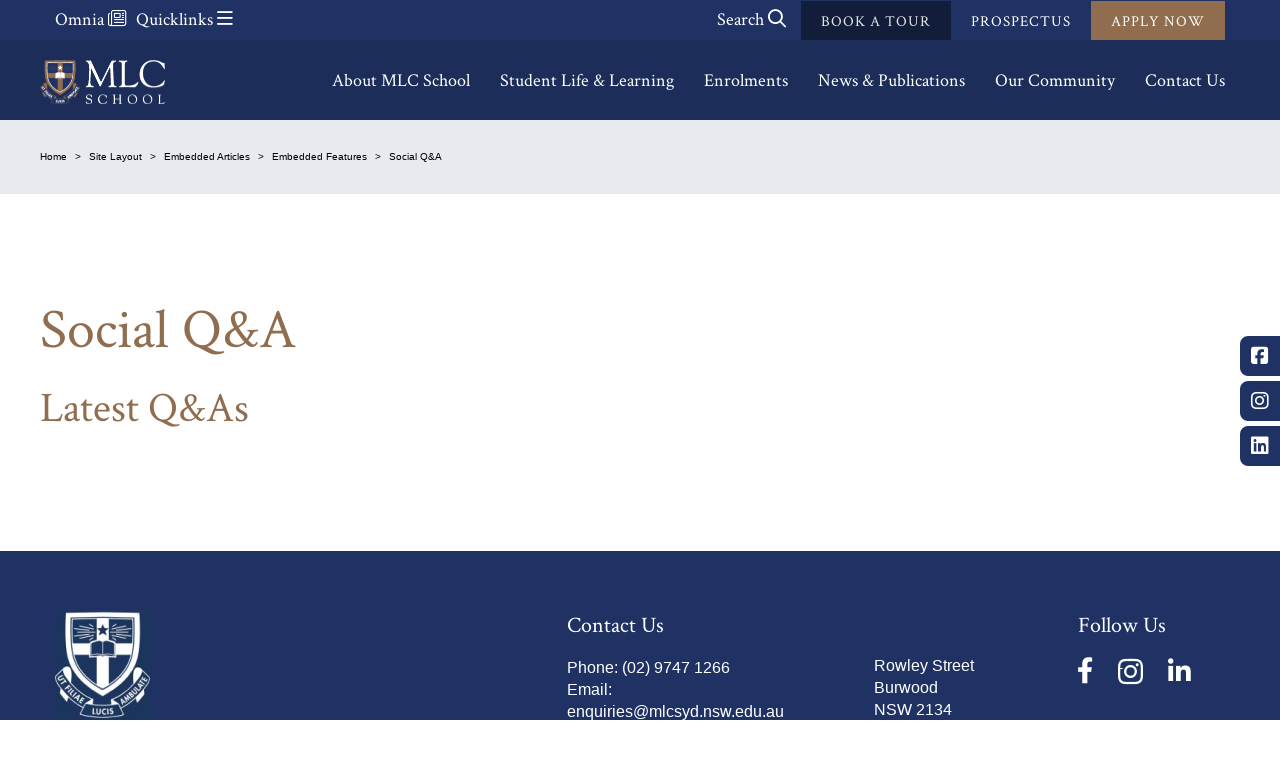

--- FILE ---
content_type: text/html; charset=utf-8
request_url: https://www.mlcsyd.nsw.edu.au/site-layout/embedded-articles/embedded-features/social-q-a
body_size: 14470
content:

<!DOCTYPE html>
    <html lang="en">
    <head id="ctl00_ctl00_ctl00_Head1"><title>
	Social Q&A - MLC School
</title><meta charset="utf-8" /><meta http-equiv="X-UA-Compatible" content="IE=edge" /><meta name="viewport" content="width=device-width, initial-scale=1" /><meta name="google-site-verification" content="94zzqJV-Q0c--JLqaJLyOf9e34Eyp9ZKCsWPNqdrNgk" />
  <meta name="generator" content="elcomCMS - http://elcomCMS.com" />

  <link rel="canonical" href="https://www.mlcsyd.nsw.edu.au/site-layout/embedded-articles/embedded-features/social-q-a" />
<link rel="icon" type="image/png" sizes="16x16" href="/images/useruploadedimages/12/favicon-16x16.png" /><script src="/include/js/jquery-3.5.1.min.js?_zv=202601150958" type="text/javascript" ></script>
<script src="/include/js/sitedisclaimer.js?_zv=202601150958" type="text/javascript" ></script>
<script src="/include/js/responsiveimage.min.js?_zv=202601150958" type="text/javascript" ></script>
<script type="text/javascript">var responsive_threshold= { small:0, medium:401, source:601 };
</script>
<script src="/include/js/errors.min.js?_zv=202601150958" type="text/javascript" ></script>

        <script src="https://use.typekit.net/zpp6zbc.js"></script>
        <script>try{Typekit.load({ async: true });}catch(e){}</script>
        <link href="/ecthemes/6/font-awesome-6?_zv=202601150958" type="text/css" rel="stylesheet" media="screen,print,pdf" /><link href="/ecthemes/6/css-theme-bundle?_zv=202601150958" type="text/css" rel="stylesheet" media="screen,print,pdf" /><link href="/ecthemes/6/css/print.min.css?_zv=202601150958" type="text/css" rel="stylesheet" media="print.pdf" />

<!-- Google tag (gtag.js) -->
<script async src="https://www.googletagmanager.com/gtag/js?id=G-W2XTD95C01"></script>
<script>
  window.dataLayer = window.dataLayer || [];
  function gtag(){dataLayer.push(arguments);}
  gtag('js', new Date());

  gtag('config', 'G-W2XTD95C01');
</script>

<!-- <script>
  (function(i,s,o,g,r,a,m){i['GoogleAnalyticsObject']=r;i[r]=i[r]||function(){
  (i[r].q=i[r].q||[]).push(arguments)},i[r].l=1*new Date();a=s.createElement(o),
  m=s.getElementsByTagName(o)[0];a.async=1;a.src=g;m.parentNode.insertBefore(a,m)
  })(window,document,'script','https://www.google-analytics.com/analytics.js','ga');
  ga('create', 'UA-104985351-1', 'auto');
  ga('send', 'pageview');
</script> -->
<!-- Google Tag Manager -->
<!-- <script>(function(w,d,s,l,i){w[l]=w[l]||[];w[l].push({'gtm.start':
new Date().getTime(),event:'gtm.js'});var f=d.getElementsByTagName(s)[0],
j=d.createElement(s),dl=l!='dataLayer'?'&l='+l:'';j.async=true;j.src=
'https://www.googletagmanager.com/gtm.js?id='+i+dl;f.parentNode.insertBefore(j,f);
})(window,document,'script','dataLayer','GTM-TDBXL6J');
</script> -->
<!-- End Google Tag Manager -->

<!-- Facebook Pixel Code -->
<script>
  !function(f,b,e,v,n,t,s)
  {if(f.fbq)return;n=f.fbq=function(){n.callMethod?
  n.callMethod.apply(n,arguments):n.queue.push(arguments)};
  if(!f._fbq)f._fbq=n;n.push=n;n.loaded=!0;n.version='2.0';
  n.queue=[];t=b.createElement(e);t.async=!0;
  t.src=v;s=b.getElementsByTagName(e)[0];
  s.parentNode.insertBefore(t,s)}(window, document,'script',
  'https://connect.facebook.net/en_US/fbevents.js');
  fbq('init', '624711977913330');
  fbq('track', 'PageView');
</script>
<!-- End Facebook Pixel Code -->
    <link href="/Telerik.Web.UI.WebResource.axd?d=ao7atv7bx_2jxuVMgKHLBYdc_f_MOp2IytlYI3kXcWgTDSAuB8LGEOxTCg5RwScQtxL8GM5FrZI6pxakZL48R10WLpDPvwkNH5WWh86epzgjNejYExxdytQmTjaQjIdY7po0MQ2&amp;t=638628567619626917&amp;compress=1&amp;_TSM_CombinedScripts_=%3b%3bCMDotNet.Skins%3aen-AU%3a220bcb05-326a-46c4-9615-6234af8ddb5d%3a301aceb2%3ab5dc755c" type="text/css" rel="stylesheet" /></head>
    <body id="ctl00_ctl00_ctl00_BodyTag" class="cm-article550">
<!-- Google Tag Manager (noscript) -->
<noscript><iframe src="https://www.googletagmanager.com/ns.html?id=GTM-TDBXL6J"
height="0" width="0" style="display:none;visibility:hidden"></iframe></noscript>
<!-- End Google Tag Manager (noscript) -->
<noscript><img height="1" width="1" style="display:none"
  src="https://www.facebook.com/tr?id=624711977913330&ev=PageView&noscript=1"
/></noscript>
        <form method="post" action="./social-q-a" id="aspnetForm">
<div class="aspNetHidden">
<input type="hidden" name="returnurlforpage" id="returnurlforpage" value="/site-layout/embedded-articles/embedded-features/social-q-a" />
<input type="hidden" name="ctl00_ctl00_ctl00_ctl10_TSSM" id="ctl00_ctl00_ctl00_ctl10_TSSM" value="" />
<input type="hidden" name="ctl00_ctl00_ctl00_rsm_TSM" id="ctl00_ctl00_ctl00_rsm_TSM" value="" />
<input type="hidden" name="__EVENTTARGET" id="__EVENTTARGET" value="" />
<input type="hidden" name="__EVENTARGUMENT" id="__EVENTARGUMENT" value="" />
<input type="hidden" name="__VIEWSTATE" id="__VIEWSTATE" value="/[base64]" />
</div>

<script type="text/javascript">
//<![CDATA[
var theForm = document.forms['aspnetForm'];
if (!theForm) {
    theForm = document.aspnetForm;
}
function __doPostBack(eventTarget, eventArgument) {
    if (!theForm.onsubmit || (theForm.onsubmit() != false)) {
        theForm.__EVENTTARGET.value = eventTarget;
        theForm.__EVENTARGUMENT.value = eventArgument;
        theForm.submit();
    }
}
//]]>
</script>


<script src="/WebResource.axd?d=VuZjBKTKuHHCh3iWJ3x04Np3_nZ5uRq1pZ9JgpigzpseaSVZWrF6itOSAP9rj8rpqiL31WWzsiskFw1NS05JU1LmF1I1&amp;t=638628567619783110" type="text/javascript"></script>


<script src="/Telerik.Web.UI.WebResource.axd?_TSM_HiddenField_=ctl00_ctl00_ctl00_rsm_TSM&amp;compress=1&amp;_TSM_CombinedScripts_=%3b%3bSystem.Web.Extensions%2c+Version%3d4.0.0.0%2c+Culture%3dneutral%2c+PublicKeyToken%3d31bf3856ad364e35%3aen-AU%3a95047a2c-8908-49e3-b68e-d249be89f134%3aea597d4b%3ab25378d2" type="text/javascript"></script>
<div class="aspNetHidden">

	<input type="hidden" name="__VIEWSTATEGENERATOR" id="__VIEWSTATEGENERATOR" value="541A68AF" />
	<input type="hidden" name="__EVENTVALIDATION" id="__EVENTVALIDATION" value="/wEdAAY7pJuWXuk2I3CyoErm3E/lXU1dfi9ONGmfDXy4uB6EdIW7jCkIMM/wT/59Ml2F+kMKjR6Gv3+TLpabVvLECGEO2WX7KdH4x1f5J5EzvrEFg/64NBaMWXpLb15oOLGhmonyFTE/gC5XvgTMZaYF0bMRzWg9tw==" />
</div>
            


            
            <header id="header" role="banner" class="bg tertiary">
                <section id="header-top" class="bg primary">
                    <div class="container">
                        <div class="row">
                            <div id="header-audience" class="float-left align-left padding-left">
                                <button type="button" class="btn icon icon-links" data-target="#header-links" aria-expanded="false">
                                    <span>Quicklinks</span>
                                </button>
                                <a href="https://omnia.mlcsyd.nsw.edu.au" class="btn icon icon-paper" target="_blank">
                                    <span>Omnia</span>
                                </a>                          
                            </div>
                            <div id="header-utils" class="float-right align-right padding-right">
                             
                                <div id="header-links" class="navbar-links" aria-expanded="false">
                                    <a id="quicklinks-close" href="#">Close quicklinks</a>
                                    

        <ul>
    <li><a href="/enrolments/enrolments/online-enrolment-application/mlc-school-enrolment-application-form"></a><a href="/enrolments/visit-mlc-school/tour-booking">Book a tour</a></li>
    <li><a href="/enrolments/enrolments/online-enrolment-application/mlc-school-enrolment-application-form">Apply now</a></li>
    <li><a href="/enrolments/request-a-prospectus/request-a-prospectus">Request a prospectus</a></li>
    <li><a href="/news-publications/term-dates/term-dates">Term dates</a></li>
    <li><a href="/enrolments/enrolments#sect6">Fees</a></li>
    <li><a href="/enrolments/scholarships/scholarships">Scholarships</a></li>
    <li><a href="/enrolments/uniforms-and-equipment/uniform-shop">Uniforms and Equipment</a></li>
    <li><a href="/our-community/mlc-school-aquatic-centre/mlc-school-aquatic-centre">Aquatic Centre</a></li>
    <li><a href="/our-community/mlc-school-gymnastics/gymnastics-programs-and-enrolments">Gymnastics</a></li>
    <li><a href="/enrolments/location-and-transport/location-and-transport">School buses</a></li>
    <li><a href="https://payments.mlcsyd.nsw.edu.au/">Co-curricular and sport payments</a></li>
    <li><a href="https://www.facebook.com/MLCSchool/">Facebook</a></li>
    <li><a href="https://community.mlcsyd.nsw.edu.au/supportus">Support MLC School</a></li>
</ul>
    

                                </div>
                                <div  class="header-rightlinks" >
                                    

        <ul>
    <li><a class="bg primary overlay" href="/enrolments/book-a-tour">Book a tour</a></li>
    <li><a  class="bg primary" href="/enrolments/request-a-prospectus">Prospectus</a></li>
    <li><a  class="bg secondary" href="/enrolments/enrolments/online-enrolment-application/mlc-school-enrolment-application-form">Apply now</a></li>
</ul>
    

                                </div>
                                <button type="button" class="btn icon icon-search" data-target="#header-search" aria-expanded="false">
                                    <span>Search</span>
                                </button>
                                <div id="header-search" class="navbar-search" aria-expanded="false">
                                    

        <div id="_Search_13_SearchPanel" class="searchPanel ">
	
            
            
            
            <label for="_Search_13_strSearchKeyword">Search for</label>
            <div class="input-group">
                <input name="ctl00$ctl00$ctl00$_Search_13$strSearchKeyword" type="text" maxlength="50" id="_Search_13_strSearchKeyword" class="searchInput form-control" title="Search" onkeypress="javascript:return WebForm_FireDefaultButton(event, &#39;_Search_13_SearchLinkButton&#39;);" />
                <div class="input-group-append">
                    <a onclick="return PerformSearchDirect(this, 13);" id="_Search_13_SearchLinkButton" class="btn btn-primary" href="javascript:__doPostBack(&#39;ctl00$ctl00$ctl00$_Search_13$SearchLinkButton&#39;,&#39;&#39;)">Search</a>
                    
                </div>
            </div>
        
            <input name="ctl00$ctl00$ctl00$_Search_13$textNewWindowWidth" type="hidden" id="_Search_13_textNewWindowWidth" />
            <input name="ctl00$ctl00$ctl00$_Search_13$textNewWindowHeight" type="hidden" id="_Search_13_textNewWindowHeight" />
            <input name="ctl00$ctl00$ctl00$_Search_13$textNewWindiwResize" type="hidden" id="_Search_13_textNewWindiwResize" />
                  
            <script type="text/javascript">               
                function PerformSearchDirect(sender, moduleid) {

                    var inputField = $(sender).parent().parent().find(".searchInput");                    

                    try {
                        searchinput = encodeURIComponent(inputField.val().trim());
                    } catch (e) {
                        console.warn(e.message);
                        searchinput = "";
                    }
                    if (searchinput.length > 0) {
                        window.location.href = '/search.aspx?moduleid=' + moduleid + '&keywords=' + searchinput
                    }
                    else {
                        errors.showInputError("Search field cannot be blank", inputField, null, true);
                    }

                    // always prevent postback 
                    return false;
                }
            </script>

            
        
</div>
    
                                </div>
                              
                            </div>
                        </div>
                    </div>
                </section>
                <section id="header-nav" class="bg primary overlay position-relative top-0">
                    <div class="container">
                        <div class="row">
                            <div class="col-12">
                                <nav id="main-nav" class="navbar" role="navigation">
                                    <div class="skip-link sr-only">
                                        <a href="#page-content">Skip to main content</a>
                                    </div>
                                    <div id="header-logo" class="navbar-header navbar-left float-left">
                                        <a class="navbar-brand" href="/"><span class="sr-only">Navigate to home page</span></a>
                                    </div>
                                    <button type="button" class="btn icon icon-menu navbar-toggle collapsed" data-toggle="collapse" data-target="#site-nav"  aria-pressed="false" aria-controls="site-nav" aria-expanded="false">
                                        <span class="sr-only">Toggle navigation</span>
                                    </button>
                                    <div id="site-nav" class="collapse navbar-collapse navbar-right float-right no-padding-right no-padding-left">
                                        <ul class="hmenu menu7">
   <li class="iFOL223 first"><a href="/about-mlc-school/about-mlc-school/about-mlc-school"><span>About MLC School</span></a>
   <ul>
         <li class="iFOL387 first"><a href="/about-mlc-school/about-mlc-school"><span>About MLC School</span></a>
         </li>
         <li class="iFOL234"><a href="/about-mlc-school/our-principal"><span>Our Principal</span></a>
         </li>
         <li class="iFOL231"><a href="/about-mlc-school/our-mission-vision-and-values"><span>Our Mission, Vision and Values</span></a>
         <ul>
                  <li class="iFOL271 first"><a href="http://www.mlcsyd.nsw.edu.au/about-mlc-school/discover-our-difference#sect0"><span>Mission</span></a>
                  </li>
                  <li class="iFOL272"><a href="http://www.mlcsyd.nsw.edu.au/about-mlc-school/discover-our-difference#sect1"><span>Vision</span></a>
                  </li>
                  <li class="iFOL273 last"><a href="http://www.mlcsyd.nsw.edu.au/about-mlc-school/discover-our-difference#sect2"><span>Values</span></a>
                  </li>
                  
         </ul>
         </li>
         <li class="iFOL383"><a href="/about-mlc-school/our-difference"><span>Our Difference</span></a>
         <ul>
                  <li class="iFOL523 first last"><a href="/about-mlc-school/mlc-school-partnerships"><span>MLC School Partnerships</span></a>
                  </li>
                  
         </ul>
         </li>
         <li class="iFOL263"><a href="/about-mlc-school/our-results"><span>Our Results</span></a>
         </li>
         <li class="iFOL265"><a href="/about-mlc-school/our-facilities"><span>Our Facilities</span></a>
         <ul>
                  <li class="iFOL557 first"><a href="/about-mlc-school/our-facilities/proposed-performing-arts-and-sports-centre"><span>Proposed Performing Arts and Sports Centre</span></a>
                  </li>
                  <li class="iFOL456"><a href="https://mlcsyd.youtour.com.au/"><span>Take a Virtual Tour</span></a>
                  </li>
                  <li class="iFOL324"><a href="http://www.mlcsyd.nsw.edu.au/about-mlc-school/our-facilities#sect0"><span>Senior School</span></a>
                  </li>
                  <li class="iFOL325"><a href="http://www.mlcsyd.nsw.edu.au/about-mlc-school/our-facilities#sect2"><span>Junior School</span></a>
                  </li>
                  <li class="iFOL326"><a href="http://www.mlcsyd.nsw.edu.au/about-mlc-school/our-facilities#sect4"><span>Year 6 Centre</span></a>
                  </li>
                  <li class="iFOL327"><a href="http://www.mlcsyd.nsw.edu.au/about-mlc-school/our-facilities#sect6"><span>Cafe 1886</span></a>
                  </li>
                  <li class="iFOL328"><a href="http://www.mlcsyd.nsw.edu.au/about-mlc-school/our-facilities#sect8"><span>Centre for Design, Art and Technology (DART)</span></a>
                  </li>
                  <li class="iFOL329"><a href="http://www.mlcsyd.nsw.edu.au/about-mlc-school/our-facilities#sect10"><span>Aquatic Centre</span></a>
                  </li>
                  <li class="iFOL330"><a href="http://www.mlcsyd.nsw.edu.au/about-mlc-school/our-facilities#sect12"><span>Music Centre</span></a>
                  </li>
                  <li class="iFOL385 last"><a href="http://www.mlcsyd.nsw.edu.au/about-mlc-school/our-facilities#sect13"><span>Libraries</span></a>
                  </li>
                  
         </ul>
         </li>
         <li class="iFOL233"><a href="https://community.mlcsyd.nsw.edu.au/pages/our-history"><span>Our History</span></a>
         </li>
         <li class="iFOL516"><a href="/about-mlc-school/our-vision-for-reconciliation"><span>Our Vision for Reconciliation</span></a>
         </li>
         <li class="iFOL230"><a href="/about-mlc-school/our-religious-approach"><span>Our Religious Approach</span></a>
         </li>
         <li class="iFOL232"><a href="/about-mlc-school/our-executive-team"><span>Our Executive Team</span></a>
         </li>
         <li class="iFOL256"><a href="/about-mlc-school/mlc-school-council"><span>MLC School Council</span></a>
         <ul>
                  <li class="iFOL317 first last"><a href="http://www.mlcsyd.nsw.edu.au/our-community/mlc-school-council#sect1"><span>Chair of MLC School Council</span></a>
                  </li>
                  
         </ul>
         </li>
         <li class="iFOL417"><a href="/about-mlc-school/strategic-plan-"><span>Strategic Plan</span></a>
         </li>
         <li class="iFOL322"><a href="/about-mlc-school/our-annual-report"><span>Our Annual Report</span></a>
         </li>
         <li class="iFOL235"><a href="/about-mlc-school/our-careers"><span>Our Careers</span></a>
         </li>
         <li class="iFOL515 last"><a href="/about-mlc-school/our-policies"><span>Our Policies</span></a>
         </li>
         
   </ul>
   </li>
   <li class="iFOL224"><a href="/student-life-learning/student-life-learning/student-life-learning"><span>Student Life &amp; Learning</span></a>
   <ul>
         <li class="iFOL388 first"><a href="/student-life-learning/student-life-learning"><span>Student Life &amp; Learning</span></a>
         </li>
         <li class="iFOL550"><a href="/student-life-learning/pastoral-care-and-wellbeing"><span>Pastoral Care and Wellbeing</span></a>
         <ul>
                  <li class="iFOL560 first"><a href="/student-life-learning/pastoral-care-and-wellbeing/wellbeing-at-mlc-school"><span>Wellbeing at MLC School</span></a>
                  </li>
                  <li class="iFOL549"><a href="https://www.mlcsyd.nsw.edu.au/student-life-learning/junior-school-pre-k-to-year-6#sect8"><span>Wellbeing in the Junior School</span></a>
                  </li>
                  <li class="iFOL289 last"><a href="https://www.mlcsyd.nsw.edu.au/student-life-learning/senior-school-year-7-to-year-12/senior-school/#anchor1"><span>Wellbeing in the Senior School</span></a>
                  </li>
                  
         </ul>
         </li>
         <li class="iFOL237"><a href="/student-life-learning/junior-school-pre-k-to-year-6"><span>Junior School (Pre K to Year 6)</span></a>
         <ul>
                  <li class="iFOL345 first"><a href="/student-life-learning/junior-school-pre-k-to-year-6/head-of-junior-school"><span>Head of Junior School</span></a>
                  </li>
                  <li class="iFOL340"><a href="http://www.mlcsyd.nsw.edu.au/student-life-learning/junior-school-pre-k-to-year-6#sect2"><span>Life in the Early Years</span></a>
                  </li>
                  <li class="iFOL341"><a href="http://www.mlcsyd.nsw.edu.au/student-life-learning/junior-school-pre-k-to-year-6#sect4"><span>Life in the Junior Years</span></a>
                  </li>
                  <li class="iFOL343"><a href="http://www.mlcsyd.nsw.edu.au/student-life-learning/junior-school-pre-k-to-year-6#sect7"><span>Pre-Kindergarten</span></a>
                  </li>
                  <li class="iFOL342"><a href="http://www.mlcsyd.nsw.edu.au/student-life-learning/junior-school-pre-k-to-year-6#sect5"><span>Our Environment</span></a>
                  </li>
                  <li class="iFOL454 last"><a href="https://mlcsyd.youtour.com.au/"><span>Take a Virtual Tour</span></a>
                  </li>
                  
         </ul>
         </li>
         <li class="iFOL240"><a href="/student-life-learning/senior-school-year-7-to-year-12"><span>Senior School (Year 7 to Year 12)</span></a>
         <ul>
                  <li class="iFOL561 first"><a href="/student-life-learning/senior-school-year-7-to-year-12/senior-school"><span>Life in the Senior School</span></a>
                  </li>
                  <li class="iFOL391"><a href="/student-life-learning/higher-school-certificate-hsc"><span>Higher School Certificate (HSC)</span></a>
                  </li>
                  <li class="iFOL392"><a href="/student-life-learning/international-baccalaureate-diploma-programme-ib"><span>International Baccalaureate Diploma Programme (IB)</span></a>
                  </li>
                  <li class="iFOL347"><a href="/student-life-learning/careers"><span>Careers</span></a>
                  </li>
                  <li class="iFOL455 last"><a href="https://mlcsyd.youtour.com.au/"><span>Take a Virtual Tour</span></a>
                  </li>
                  
         </ul>
         </li>
         <li class="iFOL364"><a href="/student-life-learning/student-voice-and-leadership"><span>Student Voice and Leadership</span></a>
         </li>
         <li class="iFOL368"><a href="/student-life-learning/immersive-learning"><span>Immersive Learning</span></a>
         <ul>
                  <li class="iFOL562 first"><a href="https://www.mlcsyd.nsw.edu.au/student-life-learning/immersive-learning#sect0"><span>Adventurers Program</span></a>
                  </li>
                  <li class="iFOL369"><a href="https://www.mlcsyd.nsw.edu.au/student-life-learning/immersive-learning#sect1"><span>Camps</span></a>
                  </li>
                  <li class="iFOL370 last"><a href="https://www.mlcsyd.nsw.edu.au/student-life-learning/immersive-learning#sect2"><span>Tours</span></a>
                  </li>
                  
         </ul>
         </li>
         <li class="iFOL348"><a href="/student-life-learning/sport"><span>Sport</span></a>
         </li>
         <li class="iFOL349"><a href="/student-life-learning/music"><span>Music</span></a>
         <ul>
                  <li class="iFOL402 first last"><a href="/student-life-learning/music/sydney-opera-house-biennial-concert"><span>Sydney Opera House Biennial Concert</span></a>
                  </li>
                  
         </ul>
         </li>
         <li class="iFOL236 last"><a href="/student-life-learning/co-curricular"><span>Co-Curricular</span></a>
         <ul>
                  <li class="iFOL294 first"><a href="http://www.mlcsyd.nsw.edu.au/student-life-learning/co-curricular-programs#sect0"><span>Program Overview</span></a>
                  </li>
                  <li class="iFOL295"><a href="http://www.mlcsyd.nsw.edu.au/student-life-learning/co-curricular-programs#sect1"><span>Activities and Programs</span></a>
                  </li>
                  <li class="iFOL301"><a href="http://www.mlcsyd.nsw.edu.au/student-life-learning/co-curricular-programs#sect3"><span>Round Square</span></a>
                  </li>
                  <li class="iFOL564"><a href="/student-life-learning/co-curricular/co-curricular-2026"><span>Co-Curricular 2026</span></a>
                  <ul>
                              <li class="iFOL578 first last"><a href="/student-life-learning/co-curricular/co-curricular-2026/music"><span>Music</span></a>
                              </li>
                              
                  </ul>
                  </li>
                  <li class="iFOL571 last"><a href="/student-life-learning/co-curricular/procedures"><span>Procedures</span></a>
                  </li>
                  
         </ul>
         </li>
         
   </ul>
   </li>
   <li class="iFOL225"><a href="/enrolments/enrolments/enrolments"><span>Enrolments</span></a>
   <ul>
         <li class="iFOL418 first"><a href="/enrolments/enrolments/apply-now"><span>Apply Now</span></a>
         </li>
         <li class="iFOL249"><a href="/enrolments/book-a-tour"><span>Book a Tour</span></a>
         <ul>
                  <li class="iFOL558 first"><a href="https://www.mlcsyd.nsw.edu.au/enrolments/book-a-tour"><span>Visit MLC School</span></a>
                  </li>
                  <li class="iFOL453 last"><a href="https://mlcsyd.youtour.com.au/"><span>Take a Fly-Through Tour</span></a>
                  </li>
                  
         </ul>
         </li>
         <li class="iFOL245"><a href="/enrolments/request-a-prospectus"><span>Request a Prospectus</span></a>
         </li>
         <li class="iFOL242"><a href="/enrolments/enrolments"><span>Enrolments</span></a>
         <ul>
                  <li class="iFOL362 first"><a href="http://www.mlcsyd.nsw.edu.au/enrolments/enrolment#sect0"><span>Entry Points</span></a>
                  </li>
                  <li class="iFOL306"><a href="http://www.mlcsyd.nsw.edu.au/enrolments/how-to-apply#sect2"><span>Enrolment Steps</span></a>
                  </li>
                  <li class="iFOL307"><a href="http://www.mlcsyd.nsw.edu.au/enrolments/how-to-apply#sect4"><span>Application and Enrolment Fees</span></a>
                  </li>
                  <li class="iFOL363 last"><a href="http://www.mlcsyd.nsw.edu.au/enrolments/enrolment#sect6"><span>School Fees</span></a>
                  </li>
                  
         </ul>
         </li>
         <li class="iFOL246"><a href="/enrolments/scholarships"><span>Scholarships</span></a>
         <ul>
                  <li class="iFOL563 first"><a href="https://www.mlcsyd.nsw.edu.au/enrolments/scholarships#anchor1"><span>140-Year Anniversary Bursary</span></a>
                  </li>
                  <li class="iFOL409"><a href="http://www.mlcsyd.nsw.edu.au/enrolments/scholarship-information/#anchor2"><span>All Rounder Scholarships</span></a>
                  </li>
                  <li class="iFOL410"><a href="http://www.mlcsyd.nsw.edu.au/enrolments/scholarship-information/#anchor3"><span>Music Scholarships</span></a>
                  </li>
                  <li class="iFOL411"><a href="http://www.mlcsyd.nsw.edu.au/enrolments/scholarship-information/#anchor4"><span>Edna Curtis Scholarships</span></a>
                  </li>
                  <li class="iFOL408"><a href="http://www.mlcsyd.nsw.edu.au/enrolments/scholarship-information#anchor5"><span>Principal&#39;s Scholarship for Year 10</span></a>
                  </li>
                  <li class="iFOL412"><a href="http://www.mlcsyd.nsw.edu.au/enrolments/scholarship-information/#anchor6"><span>Indigenous Scholarships</span></a>
                  </li>
                  <li class="iFOL309 last"><a href="http://www.mlcsyd.nsw.edu.au/enrolments/scholarship-information#sect3"><span>Scholarship FAQs</span></a>
                  </li>
                  
         </ul>
         </li>
         <li class="iFOL244"><a href="/enrolments/overseas-student-enrolment"><span>Overseas Student Enrolment</span></a>
         <ul>
                  <li class="iFOL559 first"><a href="https://www.mlcsyd.nsw.edu.au/enrolments/overseas-student-enrolment#sect2"><span>Enrolment</span></a>
                  </li>
                  <li class="iFOL310"><a href="http://www.mlcsyd.nsw.edu.au/enrolments/overseas-student-enrolment#sect2"><span>Enrolment Procedures and Conditions</span></a>
                  </li>
                  <li class="iFOL311"><a href="http://www.mlcsyd.nsw.edu.au/enrolments/overseas-student-enrolment#sect3"><span>Conditions of Enrolment</span></a>
                  </li>
                  <li class="iFOL312 last"><a href="http://www.mlcsyd.nsw.edu.au/enrolments/overseas-student-enrolment#sect5"><span>Guardianship</span></a>
                  </li>
                  
         </ul>
         </li>
         <li class="iFOL243"><a href="/enrolments/location-and-transport"><span>Location and Transport</span></a>
         </li>
         <li class="iFOL572"><a href="/enrolments/information-technology"><span>eLearning and Information Technology</span></a>
         </li>
         <li class="iFOL248 last"><a href="/enrolments/uniform"><span>Uniform</span></a>
         </li>
         
   </ul>
   </li>
   <li class="iFOL226"><a href="/news-publications"><span>News &amp; Publications</span></a>
   <ul>
         <li class="iFOL267 first"><a href="/news-publications/news"><span>News</span></a>
         </li>
         <li class="iFOL250"><a href="/news-publications/in-the-media"><span>In the Media</span></a>
         </li>
         <li class="iFOL266"><a href="/news-publications/publications"><span>Publications</span></a>
         </li>
         <li class="iFOL323 last"><a href="/news-publications/term-dates"><span>Term Dates</span></a>
         </li>
         
   </ul>
   </li>
   <li class="iFOL227"><a href="/our-community/our-community/our-community"><span>Our Community</span></a>
   <ul>
         <li class="iFOL389 first"><a href="/our-community/our-community"><span>Our Community</span></a>
         </li>
         <li class="iFOL519"><a href="/our-community/sony-foundation-camp"><span>Sony Foundation Camp</span></a>
         </li>
         <li class="iFOL254"><a href="/our-community/parents-and-friends"><span>Parents and Friends (P&amp;F)</span></a>
         </li>
         <li class="iFOL257"><a href="/our-community/mlc-school-old-girls"><span>MLC School Old Girls</span></a>
         <ul>
                  <li class="iFOL426 first"><a href="https://community.mlcsyd.nsw.edu.au/pages/alumnae-awards"><span>Alumnae Awards</span></a>
                  </li>
                  <li class="iFOL251 last"><a href="/news-publications/eminent-alumnae"><span>Eminent Alumnae</span></a>
                  </li>
                  
         </ul>
         </li>
         <li class="iFOL264"><a href="/our-community/uniting-mlc-school-outside-school-hours-care"><span>Uniting MLC School Outside School Hours Care</span></a>
         </li>
         <li class="iFOL431"><a href="/our-community/mlc-school-aquatic-centre/mlc-school-aquatic-centre"><span>MLC School Aquatic Centre</span></a>
         <ul>
                  <li class="iFOL395 first"><a href="https://www.mlcsyd.nsw.edu.au/our-community/mlc-school-aquatic-centre/mlc-school-aquatic-centre"><span>MLC School Aquatic Centre Programs</span></a>
                  </li>
                  <li class="iFOL304"><a href="https://www.mlcsyd.nsw.edu.au/our-community/mlc-school-aquatic-centre/mlc-school-aquatic-centre#sect1"><span>Swim Programs</span></a>
                  </li>
                  <li class="iFOL305 last"><a href="https://www.mlcsyd.nsw.edu.au/our-community/mlc-school-aquatic-centre/mlc-school-aquatic-centre#sect3"><span>Other Aquatic Programs</span></a>
                  </li>
                  
         </ul>
         </li>
         <li class="iFOL458"><a href="/our-community/mlc-school-gymnastics"><span>MLC School Gymnastics</span></a>
         </li>
         <li class="iFOL382"><a href="https://community.mlcsyd.nsw.edu.au/supportus"><span>Support MLC School</span></a>
         </li>
         <li class="iFOL415 last"><a href="/our-community/mlc-school-payments"><span>MLC School Payments</span></a>
         </li>
         
   </ul>
   </li>
   <li class="iFOL228 last"><a href="/contact-us/contact-us/contact-us"><span>Contact Us</span></a>
   <ul>
         <li class="iFOL260 first"><a href="/contact-us/contact-us"><span>Contact Us</span></a>
         </li>
         <li class="iFOL261"><a href="/contact-us/maps-and-location"><span>Maps and Location</span></a>
         </li>
         <li class="iFOL404"><a href="/enrolments/uniform/uniform-shop"><span>Uniform Shop</span></a>
         </li>
         <li class="iFOL351"><a href="/news-publications/term-dates/term-dates"><span>Term Dates</span></a>
         </li>
         <li class="iFOL381 last"><a href="/contact-us/provide-feedback-or-complaint"><span>Provide Feedback or Complaint</span></a>
         </li>
         
   </ul>
   </li>
   
</ul>

                                    </div>
                                </nav>
                            </div>
                        </div>
                    </div>
                    

        <ul id="social" class="hide">
    <li class="facebook"><a href="https://www.facebook.com/MLCSchool/">Facebook</a></li>
    <li class="instagram"><a href="https://www.instagram.com/mlcschoolnsw/">Instagram</a></li>
    <li class="linkedin"><a href="https://www.linkedin.com/company/mlc-school-sydney">LinkedIn</a></li>
</ul>
    

                </section>
            </header>
            <main id="page-content" role="main" class="homecontent">
                
<section id="breadcrumb-panel" class="bg primary transparent padding-top padding-bottom">
    <div class="container">
        <div class="row">
            <div id="breadcrumbs" class="col-12">
                <p id="breadcrumblabel">You are here:</p><ol itemscope itemtype="https://schema.org/BreadcrumbList" class="breadcrumb" aria-labelledby="breadcrumblabel"><li itemprop="itemListElement" itemscope="itemscope" itemtype="https://schema.org/ListItem" class="breadcrumb-item"><a itemprop="item" href="/"><span itemprop="name">Home</span></a><meta itemprop="position" content="1"></meta></li><li itemprop="itemListElement" itemscope="itemscope" itemtype="https://schema.org/ListItem" class="breadcrumb-item"><a itemprop="item" href="/site-layout"><span itemprop="name">Site Layout</span></a><meta itemprop="position" content="2"></meta></li><li itemprop="itemListElement" itemscope="itemscope" itemtype="https://schema.org/ListItem" class="breadcrumb-item"><a itemprop="item" href="/Site-Layout/embedded-articles"><span itemprop="name">Embedded Articles</span></a><meta itemprop="position" content="3"></meta></li><li itemprop="itemListElement" itemscope="itemscope" itemtype="https://schema.org/ListItem" class="breadcrumb-item"><a itemprop="item" href="/site-layout/embedded-articles/embedded-features"><span itemprop="name">Embedded Features</span></a><meta itemprop="position" content="4"></meta></li><li itemprop="itemListElement" itemscope itemtype="https://schema.org/ListItem" class="breadcrumb-item"><span itemprop="name" class="clsBreadCrumbsHighlighted">Social Q&amp;A</span><meta itemprop="position" content="5"/></li></ol>
            </div>
        </div>
    </div>
</section>
<div class="content-area">
    
<script src="/include/js/form-creator-panel-events.js?_zv=202601150958" type="text/javascript"></script>
<section class="padding-top-full padding-bottom-full">
    <div class="container">
        <div class="row">
            <article class="col-12">
                <h1>Social Q&amp;A</h1>
                
                
                
                
                
                
<script type="text/javascript">
    var SocialQandA = {
        getQuestions: function(startRow) {
            var serviceURL = '/SocialQandA/WebServices/SocialQandAWebService.asmx/getQuestions';
            var topicArray=new Array();
            if (''=='') {
                topicArray=null;
            }
            else {
                topicArray=''.split(',');
            }
            var tagArray=new Array();
            if (''=='') {
                tagArray=null;
            }
            else {
                tagArray=''.split(',');
            }

            var showQuestions = 'all questions';
            var ShowGroupsWithValue = 0;

            if (showQuestions == 'all questions') {
                ShowGroupsWithValue = 0;
            }
            else if (showQuestions == 'questions with no responses') {
                ShowGroupsWithValue = 1;
            }
            else if (showQuestions == 'questions with responses but no answer') {
                ShowGroupsWithValue = 2;
            }


            var requestData = {
                topicsId: topicArray,
                tagsId: tagArray,
                startRow: startRow,
                pageSize: 20,
                ShowGroupsWith: ShowGroupsWithValue
            };
            
            var showAvatar = 'True';

            $.ajax({
                cache: false,
                url: serviceURL,
                type: "GET",
                dataType: "json",
                contentType: "application/json; charset=utf-8",
                data: { val: JSON.stringify(requestData) },
                success: function (data, textStatus, jqXHR) {
                    var html = "";
                    var showResponse = true;
                    $.each(data.d.Data, function(index, value) {                        
                        showResponse = false;
                        if(showQuestions == 'all questions') {
                            showResponse = true;
                        }
                        else if(showQuestions == 'questions with no responses' && value.MostRatedPost == null) {
                            showResponse = true;
                        }
                        else if (showQuestions == 'questions with responses but no answer' && value.hasAnswer == null){
                            showResponse = true;
                        }
                        if(showResponse) {
                            html += '<li class="comment-item padding-bottom margin-bottom border-bottom"><div class="comment-item-detail">';
                            html += '<h2><a href="/socialqanda/' + value.url + '">' + value.title + '</a></h2>';
                            if (value.hasAnswer) {
                                html += '<p><span class="icon icon-left icon-small icon-tick text-success"></span>Has an answer.</p>';
                            }
                            else if (value.MostRatedPost == null) {
                                html += '<p><span class="icon icon-left icon-small icon-cross text-danger"></span>No responses yet</p>';
                            } else if (value.MostRatedPost.totalVotes == 0) {
                                html += '<p><span class="icon icon-left icon-small icon-comment text-info"></span>Has responses, but no answer yet.</p>';
                            }
                            html += '<div class="posted-by-item posted-by"><h3 class="sr-only">Posted by</h3><p class="no-margin no-padding">';
                            if(showAvatar == 'True' || showAvatar == true) {
                                html += '<img src="' + value.postedByUserPortraitUrl + '" class="posted-by-portrait" alt="' + value.postedByScreenName + '" />';
                            }
                            html += '<span class="posted-by-text">' + value.postedByScreenName + '</span>';
                            html += '</p></div></div></li>';
                        }
                    });
                    $('#questionStream').html(html);
                },
                error: function(XMLHttpRequest, textStatus, errorThrown){ }
            });
        }
    };
</script>

        <div class="socialqafeed comments-container question-stream-container">
             <h2><a href="/socialqanda/home.aspx">Latest Q&As</a></h2>
             <ul id="questionStream" class="comment-list question-list no-list"></ul>
        </div>
        <script type="text/javascript">
            SocialQandA.getQuestions(0);
        </script>
    
            </article>
        </div>
    </div>
</section>
 
</div>

            </main>
            <footer id="footer" role="contentinfo">
                <h2 class="sr-only">Site Information</h2>
            
                <article id="footer-top" class="padding-top-mid padding-bottom-mid bg primary">
                    <div class="container">
  <div class="row align">
<div class="col-xl-5 col-lg-4 col-md-12 col-sm-12 col-12 align-center-sm">
                                

        <a href="/"><img src="/Images/UserUploadedImages/18/footerlogoMLC.png" alt="footerlogoMLC" style="border: 0px solid;" /></a>
    

</div>
<div class="col-xl-3 col-lg-3 col-md-12 col-sm-12 col-12">
                                

        <h2>Contact Us</h2>
<p>Phone: <a href="/(02)%209747%201266">(02) 9747 1266</a><br />
Email: <a href="mailto:enquiries@mlcsyd.nsw.edu.au">enquiries@mlcsyd.nsw.edu.au</a></p>
    
                        
</div>
<div class="col-xl-2 col-lg-2 col-md-12 col-sm-12 col-12">
                                

        <br />
<br />
<p>Rowley Street <br />
Burwood <br />
NSW 2134</p>
    

</div>

<div class="col-xl-2 col-lg-3 col-md-12 col-sm-12 col-12">


        <h2>Follow Us</h2>
<ul id="socialfooter">
    <li class="facebook"><a href="https://www.facebook.com/MLCSchool/">Facebook</a></li>
    <li class="instagram"><a href="https://www.instagram.com/mlcschoolnsw/">Instagram</a></li>
    <li class="linkedin"><a href="https://www.linkedin.com/company/mlc-school-sydney">LinkedIn</a></li>
</ul>
    

</div>

</div>
</div>


                </article>
                <article id="footer-bottom" class="padding-top padding-bottom bg primary overlay">
                    <div class="container">
                        <div class="row">
                            <div class="col-lg-7 col-md-7 col-sm-12 col-12">
                                

        <p class="no-margin">ABN: 84 645 102 325   CRICOS: 02328D   MLC School   Site content is copyright &copy; 2026 MLC School. All rights reserved.<br />
<a target="_blank" href="/privacy-policy"><u>Privacy Policy</u></a></p>
<style>
    .tb_button {padding:1px;cursor:pointer;border-right: 1px solid #8b8b8b;border-left: 1px solid #FFF;border-bottom: 1px solid #fff;}.tb_button.hover {borer:2px outset #def; background-color: #f8f8f8 !important;}.ws_toolbar {z-index:100000} .ws_toolbar .ws_tb_btn {cursor:pointer;border:1px solid #555;padding:3px}   .tb_highlight{background-color:yellow} .tb_hide {visibility:hidden} .ws_toolbar img {padding:2px;margin:0px}
</style>
<style>
    .tb_button {padding:1px;cursor:pointer;border-right: 1px solid #8b8b8b;border-left: 1px solid #FFF;border-bottom: 1px solid #fff;}.tb_button.hover {borer:2px outset #def; background-color: #f8f8f8 !important;}.ws_toolbar {z-index:100000} .ws_toolbar .ws_tb_btn {cursor:pointer;border:1px solid #555;padding:3px}   .tb_highlight{background-color:yellow} .tb_hide {visibility:hidden} .ws_toolbar img {padding:2px;margin:0px}
</style>
<style>
    .tb_button {padding:1px;cursor:pointer;border-right: 1px solid #8b8b8b;border-left: 1px solid #FFF;border-bottom: 1px solid #fff;}.tb_button.hover {borer:2px outset #def; background-color: #f8f8f8 !important;}.ws_toolbar {z-index:100000} .ws_toolbar .ws_tb_btn {cursor:pointer;border:1px solid #555;padding:3px}   .tb_highlight{background-color:yellow} .tb_hide {visibility:hidden} .ws_toolbar img {padding:2px;margin:0px}
</style>
<style>
    .tb_button {padding:1px;cursor:pointer;border-right: 1px solid #8b8b8b;border-left: 1px solid #FFF;border-bottom: 1px solid #fff;}.tb_button.hover {borer:2px outset #def; background-color: #f8f8f8 !important;}.ws_toolbar {z-index:100000} .ws_toolbar .ws_tb_btn {cursor:pointer;border:1px solid #555;padding:3px}   .tb_highlight{background-color:yellow} .tb_hide {visibility:hidden} .ws_toolbar img {padding:2px;margin:0px}
</style>
<style>
    .tb_button {padding:1px;cursor:pointer;border-right: 1px solid #8b8b8b;border-left: 1px solid #FFF;border-bottom: 1px solid #fff;}.tb_button.hover {borer:2px outset #def; background-color: #f8f8f8 !important;}.ws_toolbar {z-index:100000} .ws_toolbar .ws_tb_btn {cursor:pointer;border:1px solid #555;padding:3px}   .tb_highlight{background-color:yellow} .tb_hide {visibility:hidden} .ws_toolbar img {padding:2px;margin:0px}
</style>
<style>
    .tb_button {padding:1px;cursor:pointer;border-right: 1px solid #8b8b8b;border-left: 1px solid #FFF;border-bottom: 1px solid #fff;}.tb_button.hover {borer:2px outset #def; background-color: #f8f8f8 !important;}.ws_toolbar {z-index:100000} .ws_toolbar .ws_tb_btn {cursor:pointer;border:1px solid #555;padding:3px}   .tb_highlight{background-color:yellow} .tb_hide {visibility:hidden} .ws_toolbar img {padding:2px;margin:0px}
</style>
<style>
    .tb_button {padding:1px;cursor:pointer;border-right: 1px solid #8b8b8b;border-left: 1px solid #FFF;border-bottom: 1px solid #fff;}.tb_button.hover {borer:2px outset #def; background-color: #f8f8f8 !important;}.ws_toolbar {z-index:100000} .ws_toolbar .ws_tb_btn {cursor:pointer;border:1px solid #555;padding:3px}   .tb_highlight{background-color:yellow} .tb_hide {visibility:hidden} .ws_toolbar img {padding:2px;margin:0px}
</style>
<style>
    .tb_button {padding:1px;cursor:pointer;border-right: 1px solid #8b8b8b;border-left: 1px solid #FFF;border-bottom: 1px solid #fff;}.tb_button.hover {borer:2px outset #def; background-color: #f8f8f8 !important;}.ws_toolbar {z-index:100000} .ws_toolbar .ws_tb_btn {cursor:pointer;border:1px solid #555;padding:3px}   .tb_highlight{background-color:yellow} .tb_hide {visibility:hidden} .ws_toolbar img {padding:2px;margin:0px}
</style>
<style>
    .tb_button {padding:1px;cursor:pointer;border-right: 1px solid #8b8b8b;border-left: 1px solid #FFF;border-bottom: 1px solid #fff;}.tb_button.hover {borer:2px outset #def; background-color: #f8f8f8 !important;}.ws_toolbar {z-index:100000} .ws_toolbar .ws_tb_btn {cursor:pointer;border:1px solid #555;padding:3px}   .tb_highlight{background-color:yellow} .tb_hide {visibility:hidden} .ws_toolbar img {padding:2px;margin:0px}
</style>
    

                            </div>
                            <div class="col-lg-5 col-md-5 col-sm-12 col-12 align-right">
                                

        <p>Powered by <a href="https://www.elcom.com.au/" target="_blank">Elcom</a></p>
    

                                <div id="live_chat_status"></div>
                           </div>
                        </div>
                    </div>
                </article>
            </footer>
            
        <div class="jqmWindow" id="refer-friend">
            <button onclick="closeModal()">X</button>
            <iframe id="jqmContent" name="jqmContent" src="" frameborder="0" title="Refer this page to a friend">This requires the use of iframes and unfortunately it looks like your browser does not support this</iframe>
        </div>

        <div> <!-- Required elements which were missing (Added by CM to ensure masterpage integrity) -->
	
	
	
	
	
</div>
<script type="text/javascript">
//<![CDATA[
Sys.WebForms.PageRequestManager._initialize('ctl00$ctl00$ctl00$rsm', 'aspnetForm', [], [], [], 90, 'ctl00$ctl00$ctl00');
//]]>
</script>


<script type="text/javascript">
//<![CDATA[
window.__TsmHiddenField = $get('ctl00_ctl00_ctl00_rsm_TSM');;(function() {
                        function loadHandler() {
                            var hf = $get('ctl00_ctl00_ctl00_ctl10_TSSM');
                            if (!hf._RSSM_init) { hf._RSSM_init = true; hf.value = ''; }
                            hf.value += ';CMDotNet.Skins:en-AU:220bcb05-326a-46c4-9615-6234af8ddb5d:301aceb2:b5dc755c';
                            Sys.Application.remove_load(loadHandler);
                        };
                        Sys.Application.add_load(loadHandler);
                    })();//]]>
</script>
</form>
       
<script src="/ecthemes/6/js-theme-bundle?_zv=202601150958" type="text/javascript"></script>
        <script type="text/javascript" src="//cdn1.thelivechatsoftware.com/assets/liveadmins/mlcsyd.nsw.edu.au/chatloader.min.js" ></script>
    </body>
</html>

--- FILE ---
content_type: text/css; charset=utf-8
request_url: https://www.mlcsyd.nsw.edu.au/ecthemes/6/css-theme-bundle?_zv=202601150958
body_size: 80269
content:
/* FILE=~/include/css/bootstrap-4.min.css */ 
/*!
 * Bootstrap v4.6.2 (https://getbootstrap.com/)
 * Copyright 2011-2022 The Bootstrap Authors
 * Copyright 2011-2022 Twitter, Inc.
 * Licensed under MIT (https://github.com/twbs/bootstrap/blob/main/LICENSE)
 */:root{--blue:#007bff;--indigo:#6610f2;--purple:#6f42c1;--pink:#e83e8c;--red:#dc3545;--orange:#fd7e14;--yellow:#ffc107;--green:#28a745;--teal:#20c997;--cyan:#17a2b8;--white:#fff;--gray:#6c757d;--gray-dark:#343a40;--primary:#007bff;--secondary:#6c757d;--success:#28a745;--info:#17a2b8;--warning:#ffc107;--danger:#dc3545;--light:#f8f9fa;--dark:#343a40;--breakpoint-xs:0;--breakpoint-sm:576px;--breakpoint-md:768px;--breakpoint-lg:992px;--breakpoint-xl:1200px;--font-family-sans-serif:-apple-system,BlinkMacSystemFont,"Segoe UI",Roboto,"Helvetica Neue",Arial,"Noto Sans","Liberation Sans",sans-serif,"Apple Color Emoji","Segoe UI Emoji","Segoe UI Symbol","Noto Color Emoji";--font-family-monospace:SFMono-Regular,Menlo,Monaco,Consolas,"Liberation Mono","Courier New",monospace}*,::after,::before{box-sizing:border-box}html{font-family:sans-serif;line-height:1.15;-webkit-text-size-adjust:100%;-webkit-tap-highlight-color:transparent}article,aside,figcaption,figure,footer,header,hgroup,main,nav,section{display:block}body{margin:0;font-family:-apple-system,BlinkMacSystemFont,"Segoe UI",Roboto,"Helvetica Neue",Arial,"Noto Sans","Liberation Sans",sans-serif,"Apple Color Emoji","Segoe UI Emoji","Segoe UI Symbol","Noto Color Emoji";font-size:1rem;font-weight:400;line-height:1.5;color:#212529;text-align:left;background-color:#fff}[tabindex="-1"]:focus:not(:focus-visible){outline:0!important}hr{box-sizing:content-box;height:0;overflow:visible}h1,h2,h3,h4,h5,h6{margin-top:0;margin-bottom:.5rem}p{margin-top:0;margin-bottom:1rem}abbr[data-original-title],abbr[title]{text-decoration:underline;-webkit-text-decoration:underline dotted;text-decoration:underline dotted;cursor:help;border-bottom:0;-webkit-text-decoration-skip-ink:none;text-decoration-skip-ink:none}address{margin-bottom:1rem;font-style:normal;line-height:inherit}dl,ol,ul{margin-top:0;margin-bottom:1rem}ol ol,ol ul,ul ol,ul ul{margin-bottom:0}dt{font-weight:700}dd{margin-bottom:.5rem;margin-left:0}blockquote{margin:0 0 1rem}b,strong{font-weight:bolder}small{font-size:80%}sub,sup{position:relative;font-size:75%;line-height:0;vertical-align:baseline}sub{bottom:-.25em}sup{top:-.5em}a{color:#007bff;text-decoration:none;background-color:transparent}a:hover{color:#0056b3;text-decoration:underline}a:not([href]):not([class]){color:inherit;text-decoration:none}a:not([href]):not([class]):hover{color:inherit;text-decoration:none}code,kbd,pre,samp{font-family:SFMono-Regular,Menlo,Monaco,Consolas,"Liberation Mono","Courier New",monospace;font-size:1em}pre{margin-top:0;margin-bottom:1rem;overflow:auto;-ms-overflow-style:scrollbar}figure{margin:0 0 1rem}img{vertical-align:middle;border-style:none}svg{overflow:hidden;vertical-align:middle}table{border-collapse:collapse}caption{padding-top:.75rem;padding-bottom:.75rem;color:#6c757d;text-align:left;caption-side:bottom}th{text-align:inherit;text-align:-webkit-match-parent}label{display:inline-block;margin-bottom:.5rem}button{border-radius:0}button:focus:not(:focus-visible){outline:0}button,input,optgroup,select,textarea{margin:0;font-family:inherit;font-size:inherit;line-height:inherit}button,input{overflow:visible}button,select{text-transform:none}[role=button]{cursor:pointer}select{word-wrap:normal}[type=button],[type=reset],[type=submit],button{-webkit-appearance:button}[type=button]:not(:disabled),[type=reset]:not(:disabled),[type=submit]:not(:disabled),button:not(:disabled){cursor:pointer}[type=button]::-moz-focus-inner,[type=reset]::-moz-focus-inner,[type=submit]::-moz-focus-inner,button::-moz-focus-inner{padding:0;border-style:none}input[type=checkbox],input[type=radio]{box-sizing:border-box;padding:0}textarea{overflow:auto;resize:vertical}fieldset{min-width:0;padding:0;margin:0;border:0}legend{display:block;width:100%;max-width:100%;padding:0;margin-bottom:.5rem;font-size:1.5rem;line-height:inherit;color:inherit;white-space:normal}progress{vertical-align:baseline}[type=number]::-webkit-inner-spin-button,[type=number]::-webkit-outer-spin-button{height:auto}[type=search]{outline-offset:-2px;-webkit-appearance:none}[type=search]::-webkit-search-decoration{-webkit-appearance:none}::-webkit-file-upload-button{font:inherit;-webkit-appearance:button}output{display:inline-block}summary{display:list-item;cursor:pointer}template{display:none}[hidden]{display:none!important}.h1,.h2,.h3,.h4,.h5,.h6,h1,h2,h3,h4,h5,h6{margin-bottom:.5rem;font-weight:500;line-height:1.2}.h1,h1{font-size:2.5rem}.h2,h2{font-size:2rem}.h3,h3{font-size:1.75rem}.h4,h4{font-size:1.5rem}.h5,h5{font-size:1.25rem}.h6,h6{font-size:1rem}.lead{font-size:1.25rem;font-weight:300}.display-1{font-size:6rem;font-weight:300;line-height:1.2}.display-2{font-size:5.5rem;font-weight:300;line-height:1.2}.display-3{font-size:4.5rem;font-weight:300;line-height:1.2}.display-4{font-size:3.5rem;font-weight:300;line-height:1.2}hr{margin-top:1rem;margin-bottom:1rem;border:0;border-top:1px solid rgba(0,0,0,.1)}.small,small{font-size:.875em;font-weight:400}.mark,mark{padding:.2em;background-color:#fcf8e3}.list-unstyled{padding-left:0;list-style:none}.list-inline{padding-left:0;list-style:none}.list-inline-item{display:inline-block}.list-inline-item:not(:last-child){margin-right:.5rem}.initialism{font-size:90%;text-transform:uppercase}.blockquote{margin-bottom:1rem;font-size:1.25rem}.blockquote-footer{display:block;font-size:.875em;color:#6c757d}.blockquote-footer::before{content:"\2014\00A0"}.img-fluid{max-width:100%;height:auto}.img-thumbnail{padding:.25rem;background-color:#fff;border:1px solid #dee2e6;border-radius:.25rem;max-width:100%;height:auto}.figure{display:inline-block}.figure-img{margin-bottom:.5rem;line-height:1}.figure-caption{font-size:90%;color:#6c757d}code{font-size:87.5%;color:#e83e8c;word-wrap:break-word}a>code{color:inherit}kbd{padding:.2rem .4rem;font-size:87.5%;color:#fff;background-color:#212529;border-radius:.2rem}kbd kbd{padding:0;font-size:100%;font-weight:700}pre{display:block;font-size:87.5%;color:#212529}pre code{font-size:inherit;color:inherit;word-break:normal}.pre-scrollable{max-height:340px;overflow-y:scroll}.container,.container-fluid,.container-lg,.container-md,.container-sm,.container-xl{width:100%;padding-right:15px;padding-left:15px;margin-right:auto;margin-left:auto}@media (min-width:576px){.container,.container-sm{max-width:540px}}@media (min-width:768px){.container,.container-md,.container-sm{max-width:720px}}@media (min-width:992px){.container,.container-lg,.container-md,.container-sm{max-width:960px}}@media (min-width:1200px){.container,.container-lg,.container-md,.container-sm,.container-xl{max-width:1140px}}.row{display:-ms-flexbox;display:flex;-ms-flex-wrap:wrap;flex-wrap:wrap;margin-right:-15px;margin-left:-15px}.no-gutters{margin-right:0;margin-left:0}.no-gutters>.col,.no-gutters>[class*=col-]{padding-right:0;padding-left:0}.col,.col-1,.col-10,.col-11,.col-12,.col-2,.col-3,.col-4,.col-5,.col-6,.col-7,.col-8,.col-9,.col-auto,.col-lg,.col-lg-1,.col-lg-10,.col-lg-11,.col-lg-12,.col-lg-2,.col-lg-3,.col-lg-4,.col-lg-5,.col-lg-6,.col-lg-7,.col-lg-8,.col-lg-9,.col-lg-auto,.col-md,.col-md-1,.col-md-10,.col-md-11,.col-md-12,.col-md-2,.col-md-3,.col-md-4,.col-md-5,.col-md-6,.col-md-7,.col-md-8,.col-md-9,.col-md-auto,.col-sm,.col-sm-1,.col-sm-10,.col-sm-11,.col-sm-12,.col-sm-2,.col-sm-3,.col-sm-4,.col-sm-5,.col-sm-6,.col-sm-7,.col-sm-8,.col-sm-9,.col-sm-auto,.col-xl,.col-xl-1,.col-xl-10,.col-xl-11,.col-xl-12,.col-xl-2,.col-xl-3,.col-xl-4,.col-xl-5,.col-xl-6,.col-xl-7,.col-xl-8,.col-xl-9,.col-xl-auto{position:relative;width:100%;padding-right:15px;padding-left:15px}.col{-ms-flex-preferred-size:0;flex-basis:0;-ms-flex-positive:1;flex-grow:1;max-width:100%}.row-cols-1>*{-ms-flex:0 0 100%;flex:0 0 100%;max-width:100%}.row-cols-2>*{-ms-flex:0 0 50%;flex:0 0 50%;max-width:50%}.row-cols-3>*{-ms-flex:0 0 33.333333%;flex:0 0 33.333333%;max-width:33.333333%}.row-cols-4>*{-ms-flex:0 0 25%;flex:0 0 25%;max-width:25%}.row-cols-5>*{-ms-flex:0 0 20%;flex:0 0 20%;max-width:20%}.row-cols-6>*{-ms-flex:0 0 16.666667%;flex:0 0 16.666667%;max-width:16.666667%}.col-auto{-ms-flex:0 0 auto;flex:0 0 auto;width:auto;max-width:100%}.col-1{-ms-flex:0 0 8.333333%;flex:0 0 8.333333%;max-width:8.333333%}.col-2{-ms-flex:0 0 16.666667%;flex:0 0 16.666667%;max-width:16.666667%}.col-3{-ms-flex:0 0 25%;flex:0 0 25%;max-width:25%}.col-4{-ms-flex:0 0 33.333333%;flex:0 0 33.333333%;max-width:33.333333%}.col-5{-ms-flex:0 0 41.666667%;flex:0 0 41.666667%;max-width:41.666667%}.col-6{-ms-flex:0 0 50%;flex:0 0 50%;max-width:50%}.col-7{-ms-flex:0 0 58.333333%;flex:0 0 58.333333%;max-width:58.333333%}.col-8{-ms-flex:0 0 66.666667%;flex:0 0 66.666667%;max-width:66.666667%}.col-9{-ms-flex:0 0 75%;flex:0 0 75%;max-width:75%}.col-10{-ms-flex:0 0 83.333333%;flex:0 0 83.333333%;max-width:83.333333%}.col-11{-ms-flex:0 0 91.666667%;flex:0 0 91.666667%;max-width:91.666667%}.col-12{-ms-flex:0 0 100%;flex:0 0 100%;max-width:100%}.order-first{-ms-flex-order:-1;order:-1}.order-last{-ms-flex-order:13;order:13}.order-0{-ms-flex-order:0;order:0}.order-1{-ms-flex-order:1;order:1}.order-2{-ms-flex-order:2;order:2}.order-3{-ms-flex-order:3;order:3}.order-4{-ms-flex-order:4;order:4}.order-5{-ms-flex-order:5;order:5}.order-6{-ms-flex-order:6;order:6}.order-7{-ms-flex-order:7;order:7}.order-8{-ms-flex-order:8;order:8}.order-9{-ms-flex-order:9;order:9}.order-10{-ms-flex-order:10;order:10}.order-11{-ms-flex-order:11;order:11}.order-12{-ms-flex-order:12;order:12}.offset-1{margin-left:8.333333%}.offset-2{margin-left:16.666667%}.offset-3{margin-left:25%}.offset-4{margin-left:33.333333%}.offset-5{margin-left:41.666667%}.offset-6{margin-left:50%}.offset-7{margin-left:58.333333%}.offset-8{margin-left:66.666667%}.offset-9{margin-left:75%}.offset-10{margin-left:83.333333%}.offset-11{margin-left:91.666667%}@media (min-width:576px){.col-sm{-ms-flex-preferred-size:0;flex-basis:0;-ms-flex-positive:1;flex-grow:1;max-width:100%}.row-cols-sm-1>*{-ms-flex:0 0 100%;flex:0 0 100%;max-width:100%}.row-cols-sm-2>*{-ms-flex:0 0 50%;flex:0 0 50%;max-width:50%}.row-cols-sm-3>*{-ms-flex:0 0 33.333333%;flex:0 0 33.333333%;max-width:33.333333%}.row-cols-sm-4>*{-ms-flex:0 0 25%;flex:0 0 25%;max-width:25%}.row-cols-sm-5>*{-ms-flex:0 0 20%;flex:0 0 20%;max-width:20%}.row-cols-sm-6>*{-ms-flex:0 0 16.666667%;flex:0 0 16.666667%;max-width:16.666667%}.col-sm-auto{-ms-flex:0 0 auto;flex:0 0 auto;width:auto;max-width:100%}.col-sm-1{-ms-flex:0 0 8.333333%;flex:0 0 8.333333%;max-width:8.333333%}.col-sm-2{-ms-flex:0 0 16.666667%;flex:0 0 16.666667%;max-width:16.666667%}.col-sm-3{-ms-flex:0 0 25%;flex:0 0 25%;max-width:25%}.col-sm-4{-ms-flex:0 0 33.333333%;flex:0 0 33.333333%;max-width:33.333333%}.col-sm-5{-ms-flex:0 0 41.666667%;flex:0 0 41.666667%;max-width:41.666667%}.col-sm-6{-ms-flex:0 0 50%;flex:0 0 50%;max-width:50%}.col-sm-7{-ms-flex:0 0 58.333333%;flex:0 0 58.333333%;max-width:58.333333%}.col-sm-8{-ms-flex:0 0 66.666667%;flex:0 0 66.666667%;max-width:66.666667%}.col-sm-9{-ms-flex:0 0 75%;flex:0 0 75%;max-width:75%}.col-sm-10{-ms-flex:0 0 83.333333%;flex:0 0 83.333333%;max-width:83.333333%}.col-sm-11{-ms-flex:0 0 91.666667%;flex:0 0 91.666667%;max-width:91.666667%}.col-sm-12{-ms-flex:0 0 100%;flex:0 0 100%;max-width:100%}.order-sm-first{-ms-flex-order:-1;order:-1}.order-sm-last{-ms-flex-order:13;order:13}.order-sm-0{-ms-flex-order:0;order:0}.order-sm-1{-ms-flex-order:1;order:1}.order-sm-2{-ms-flex-order:2;order:2}.order-sm-3{-ms-flex-order:3;order:3}.order-sm-4{-ms-flex-order:4;order:4}.order-sm-5{-ms-flex-order:5;order:5}.order-sm-6{-ms-flex-order:6;order:6}.order-sm-7{-ms-flex-order:7;order:7}.order-sm-8{-ms-flex-order:8;order:8}.order-sm-9{-ms-flex-order:9;order:9}.order-sm-10{-ms-flex-order:10;order:10}.order-sm-11{-ms-flex-order:11;order:11}.order-sm-12{-ms-flex-order:12;order:12}.offset-sm-0{margin-left:0}.offset-sm-1{margin-left:8.333333%}.offset-sm-2{margin-left:16.666667%}.offset-sm-3{margin-left:25%}.offset-sm-4{margin-left:33.333333%}.offset-sm-5{margin-left:41.666667%}.offset-sm-6{margin-left:50%}.offset-sm-7{margin-left:58.333333%}.offset-sm-8{margin-left:66.666667%}.offset-sm-9{margin-left:75%}.offset-sm-10{margin-left:83.333333%}.offset-sm-11{margin-left:91.666667%}}@media (min-width:768px){.col-md{-ms-flex-preferred-size:0;flex-basis:0;-ms-flex-positive:1;flex-grow:1;max-width:100%}.row-cols-md-1>*{-ms-flex:0 0 100%;flex:0 0 100%;max-width:100%}.row-cols-md-2>*{-ms-flex:0 0 50%;flex:0 0 50%;max-width:50%}.row-cols-md-3>*{-ms-flex:0 0 33.333333%;flex:0 0 33.333333%;max-width:33.333333%}.row-cols-md-4>*{-ms-flex:0 0 25%;flex:0 0 25%;max-width:25%}.row-cols-md-5>*{-ms-flex:0 0 20%;flex:0 0 20%;max-width:20%}.row-cols-md-6>*{-ms-flex:0 0 16.666667%;flex:0 0 16.666667%;max-width:16.666667%}.col-md-auto{-ms-flex:0 0 auto;flex:0 0 auto;width:auto;max-width:100%}.col-md-1{-ms-flex:0 0 8.333333%;flex:0 0 8.333333%;max-width:8.333333%}.col-md-2{-ms-flex:0 0 16.666667%;flex:0 0 16.666667%;max-width:16.666667%}.col-md-3{-ms-flex:0 0 25%;flex:0 0 25%;max-width:25%}.col-md-4{-ms-flex:0 0 33.333333%;flex:0 0 33.333333%;max-width:33.333333%}.col-md-5{-ms-flex:0 0 41.666667%;flex:0 0 41.666667%;max-width:41.666667%}.col-md-6{-ms-flex:0 0 50%;flex:0 0 50%;max-width:50%}.col-md-7{-ms-flex:0 0 58.333333%;flex:0 0 58.333333%;max-width:58.333333%}.col-md-8{-ms-flex:0 0 66.666667%;flex:0 0 66.666667%;max-width:66.666667%}.col-md-9{-ms-flex:0 0 75%;flex:0 0 75%;max-width:75%}.col-md-10{-ms-flex:0 0 83.333333%;flex:0 0 83.333333%;max-width:83.333333%}.col-md-11{-ms-flex:0 0 91.666667%;flex:0 0 91.666667%;max-width:91.666667%}.col-md-12{-ms-flex:0 0 100%;flex:0 0 100%;max-width:100%}.order-md-first{-ms-flex-order:-1;order:-1}.order-md-last{-ms-flex-order:13;order:13}.order-md-0{-ms-flex-order:0;order:0}.order-md-1{-ms-flex-order:1;order:1}.order-md-2{-ms-flex-order:2;order:2}.order-md-3{-ms-flex-order:3;order:3}.order-md-4{-ms-flex-order:4;order:4}.order-md-5{-ms-flex-order:5;order:5}.order-md-6{-ms-flex-order:6;order:6}.order-md-7{-ms-flex-order:7;order:7}.order-md-8{-ms-flex-order:8;order:8}.order-md-9{-ms-flex-order:9;order:9}.order-md-10{-ms-flex-order:10;order:10}.order-md-11{-ms-flex-order:11;order:11}.order-md-12{-ms-flex-order:12;order:12}.offset-md-0{margin-left:0}.offset-md-1{margin-left:8.333333%}.offset-md-2{margin-left:16.666667%}.offset-md-3{margin-left:25%}.offset-md-4{margin-left:33.333333%}.offset-md-5{margin-left:41.666667%}.offset-md-6{margin-left:50%}.offset-md-7{margin-left:58.333333%}.offset-md-8{margin-left:66.666667%}.offset-md-9{margin-left:75%}.offset-md-10{margin-left:83.333333%}.offset-md-11{margin-left:91.666667%}}@media (min-width:992px){.col-lg{-ms-flex-preferred-size:0;flex-basis:0;-ms-flex-positive:1;flex-grow:1;max-width:100%}.row-cols-lg-1>*{-ms-flex:0 0 100%;flex:0 0 100%;max-width:100%}.row-cols-lg-2>*{-ms-flex:0 0 50%;flex:0 0 50%;max-width:50%}.row-cols-lg-3>*{-ms-flex:0 0 33.333333%;flex:0 0 33.333333%;max-width:33.333333%}.row-cols-lg-4>*{-ms-flex:0 0 25%;flex:0 0 25%;max-width:25%}.row-cols-lg-5>*{-ms-flex:0 0 20%;flex:0 0 20%;max-width:20%}.row-cols-lg-6>*{-ms-flex:0 0 16.666667%;flex:0 0 16.666667%;max-width:16.666667%}.col-lg-auto{-ms-flex:0 0 auto;flex:0 0 auto;width:auto;max-width:100%}.col-lg-1{-ms-flex:0 0 8.333333%;flex:0 0 8.333333%;max-width:8.333333%}.col-lg-2{-ms-flex:0 0 16.666667%;flex:0 0 16.666667%;max-width:16.666667%}.col-lg-3{-ms-flex:0 0 25%;flex:0 0 25%;max-width:25%}.col-lg-4{-ms-flex:0 0 33.333333%;flex:0 0 33.333333%;max-width:33.333333%}.col-lg-5{-ms-flex:0 0 41.666667%;flex:0 0 41.666667%;max-width:41.666667%}.col-lg-6{-ms-flex:0 0 50%;flex:0 0 50%;max-width:50%}.col-lg-7{-ms-flex:0 0 58.333333%;flex:0 0 58.333333%;max-width:58.333333%}.col-lg-8{-ms-flex:0 0 66.666667%;flex:0 0 66.666667%;max-width:66.666667%}.col-lg-9{-ms-flex:0 0 75%;flex:0 0 75%;max-width:75%}.col-lg-10{-ms-flex:0 0 83.333333%;flex:0 0 83.333333%;max-width:83.333333%}.col-lg-11{-ms-flex:0 0 91.666667%;flex:0 0 91.666667%;max-width:91.666667%}.col-lg-12{-ms-flex:0 0 100%;flex:0 0 100%;max-width:100%}.order-lg-first{-ms-flex-order:-1;order:-1}.order-lg-last{-ms-flex-order:13;order:13}.order-lg-0{-ms-flex-order:0;order:0}.order-lg-1{-ms-flex-order:1;order:1}.order-lg-2{-ms-flex-order:2;order:2}.order-lg-3{-ms-flex-order:3;order:3}.order-lg-4{-ms-flex-order:4;order:4}.order-lg-5{-ms-flex-order:5;order:5}.order-lg-6{-ms-flex-order:6;order:6}.order-lg-7{-ms-flex-order:7;order:7}.order-lg-8{-ms-flex-order:8;order:8}.order-lg-9{-ms-flex-order:9;order:9}.order-lg-10{-ms-flex-order:10;order:10}.order-lg-11{-ms-flex-order:11;order:11}.order-lg-12{-ms-flex-order:12;order:12}.offset-lg-0{margin-left:0}.offset-lg-1{margin-left:8.333333%}.offset-lg-2{margin-left:16.666667%}.offset-lg-3{margin-left:25%}.offset-lg-4{margin-left:33.333333%}.offset-lg-5{margin-left:41.666667%}.offset-lg-6{margin-left:50%}.offset-lg-7{margin-left:58.333333%}.offset-lg-8{margin-left:66.666667%}.offset-lg-9{margin-left:75%}.offset-lg-10{margin-left:83.333333%}.offset-lg-11{margin-left:91.666667%}}@media (min-width:1200px){.col-xl{-ms-flex-preferred-size:0;flex-basis:0;-ms-flex-positive:1;flex-grow:1;max-width:100%}.row-cols-xl-1>*{-ms-flex:0 0 100%;flex:0 0 100%;max-width:100%}.row-cols-xl-2>*{-ms-flex:0 0 50%;flex:0 0 50%;max-width:50%}.row-cols-xl-3>*{-ms-flex:0 0 33.333333%;flex:0 0 33.333333%;max-width:33.333333%}.row-cols-xl-4>*{-ms-flex:0 0 25%;flex:0 0 25%;max-width:25%}.row-cols-xl-5>*{-ms-flex:0 0 20%;flex:0 0 20%;max-width:20%}.row-cols-xl-6>*{-ms-flex:0 0 16.666667%;flex:0 0 16.666667%;max-width:16.666667%}.col-xl-auto{-ms-flex:0 0 auto;flex:0 0 auto;width:auto;max-width:100%}.col-xl-1{-ms-flex:0 0 8.333333%;flex:0 0 8.333333%;max-width:8.333333%}.col-xl-2{-ms-flex:0 0 16.666667%;flex:0 0 16.666667%;max-width:16.666667%}.col-xl-3{-ms-flex:0 0 25%;flex:0 0 25%;max-width:25%}.col-xl-4{-ms-flex:0 0 33.333333%;flex:0 0 33.333333%;max-width:33.333333%}.col-xl-5{-ms-flex:0 0 41.666667%;flex:0 0 41.666667%;max-width:41.666667%}.col-xl-6{-ms-flex:0 0 50%;flex:0 0 50%;max-width:50%}.col-xl-7{-ms-flex:0 0 58.333333%;flex:0 0 58.333333%;max-width:58.333333%}.col-xl-8{-ms-flex:0 0 66.666667%;flex:0 0 66.666667%;max-width:66.666667%}.col-xl-9{-ms-flex:0 0 75%;flex:0 0 75%;max-width:75%}.col-xl-10{-ms-flex:0 0 83.333333%;flex:0 0 83.333333%;max-width:83.333333%}.col-xl-11{-ms-flex:0 0 91.666667%;flex:0 0 91.666667%;max-width:91.666667%}.col-xl-12{-ms-flex:0 0 100%;flex:0 0 100%;max-width:100%}.order-xl-first{-ms-flex-order:-1;order:-1}.order-xl-last{-ms-flex-order:13;order:13}.order-xl-0{-ms-flex-order:0;order:0}.order-xl-1{-ms-flex-order:1;order:1}.order-xl-2{-ms-flex-order:2;order:2}.order-xl-3{-ms-flex-order:3;order:3}.order-xl-4{-ms-flex-order:4;order:4}.order-xl-5{-ms-flex-order:5;order:5}.order-xl-6{-ms-flex-order:6;order:6}.order-xl-7{-ms-flex-order:7;order:7}.order-xl-8{-ms-flex-order:8;order:8}.order-xl-9{-ms-flex-order:9;order:9}.order-xl-10{-ms-flex-order:10;order:10}.order-xl-11{-ms-flex-order:11;order:11}.order-xl-12{-ms-flex-order:12;order:12}.offset-xl-0{margin-left:0}.offset-xl-1{margin-left:8.333333%}.offset-xl-2{margin-left:16.666667%}.offset-xl-3{margin-left:25%}.offset-xl-4{margin-left:33.333333%}.offset-xl-5{margin-left:41.666667%}.offset-xl-6{margin-left:50%}.offset-xl-7{margin-left:58.333333%}.offset-xl-8{margin-left:66.666667%}.offset-xl-9{margin-left:75%}.offset-xl-10{margin-left:83.333333%}.offset-xl-11{margin-left:91.666667%}}.table{width:100%;margin-bottom:1rem;color:#212529}.table td,.table th{padding:.75rem;vertical-align:top;border-top:1px solid #dee2e6}.table thead th{vertical-align:bottom;border-bottom:2px solid #dee2e6}.table tbody+tbody{border-top:2px solid #dee2e6}.table-sm td,.table-sm th{padding:.3rem}.table-bordered{border:1px solid #dee2e6}.table-bordered td,.table-bordered th{border:1px solid #dee2e6}.table-bordered thead td,.table-bordered thead th{border-bottom-width:2px}.table-borderless tbody+tbody,.table-borderless td,.table-borderless th,.table-borderless thead th{border:0}.table-striped tbody tr:nth-of-type(odd){background-color:rgba(0,0,0,.05)}.table-hover tbody tr:hover{color:#212529;background-color:rgba(0,0,0,.075)}.table-primary,.table-primary>td,.table-primary>th{background-color:#b8daff}.table-primary tbody+tbody,.table-primary td,.table-primary th,.table-primary thead th{border-color:#7abaff}.table-hover .table-primary:hover{background-color:#9fcdff}.table-hover .table-primary:hover>td,.table-hover .table-primary:hover>th{background-color:#9fcdff}.table-secondary,.table-secondary>td,.table-secondary>th{background-color:#d6d8db}.table-secondary tbody+tbody,.table-secondary td,.table-secondary th,.table-secondary thead th{border-color:#b3b7bb}.table-hover .table-secondary:hover{background-color:#c8cbcf}.table-hover .table-secondary:hover>td,.table-hover .table-secondary:hover>th{background-color:#c8cbcf}.table-success,.table-success>td,.table-success>th{background-color:#c3e6cb}.table-success tbody+tbody,.table-success td,.table-success th,.table-success thead th{border-color:#8fd19e}.table-hover .table-success:hover{background-color:#b1dfbb}.table-hover .table-success:hover>td,.table-hover .table-success:hover>th{background-color:#b1dfbb}.table-info,.table-info>td,.table-info>th{background-color:#bee5eb}.table-info tbody+tbody,.table-info td,.table-info th,.table-info thead th{border-color:#86cfda}.table-hover .table-info:hover{background-color:#abdde5}.table-hover .table-info:hover>td,.table-hover .table-info:hover>th{background-color:#abdde5}.table-warning,.table-warning>td,.table-warning>th{background-color:#ffeeba}.table-warning tbody+tbody,.table-warning td,.table-warning th,.table-warning thead th{border-color:#ffdf7e}.table-hover .table-warning:hover{background-color:#ffe8a1}.table-hover .table-warning:hover>td,.table-hover .table-warning:hover>th{background-color:#ffe8a1}.table-danger,.table-danger>td,.table-danger>th{background-color:#f5c6cb}.table-danger tbody+tbody,.table-danger td,.table-danger th,.table-danger thead th{border-color:#ed969e}.table-hover .table-danger:hover{background-color:#f1b0b7}.table-hover .table-danger:hover>td,.table-hover .table-danger:hover>th{background-color:#f1b0b7}.table-light,.table-light>td,.table-light>th{background-color:#fdfdfe}.table-light tbody+tbody,.table-light td,.table-light th,.table-light thead th{border-color:#fbfcfc}.table-hover .table-light:hover{background-color:#ececf6}.table-hover .table-light:hover>td,.table-hover .table-light:hover>th{background-color:#ececf6}.table-dark,.table-dark>td,.table-dark>th{background-color:#c6c8ca}.table-dark tbody+tbody,.table-dark td,.table-dark th,.table-dark thead th{border-color:#95999c}.table-hover .table-dark:hover{background-color:#b9bbbe}.table-hover .table-dark:hover>td,.table-hover .table-dark:hover>th{background-color:#b9bbbe}.table-active,.table-active>td,.table-active>th{background-color:rgba(0,0,0,.075)}.table-hover .table-active:hover{background-color:rgba(0,0,0,.075)}.table-hover .table-active:hover>td,.table-hover .table-active:hover>th{background-color:rgba(0,0,0,.075)}.table .thead-dark th{color:#fff;background-color:#343a40;border-color:#454d55}.table .thead-light th{color:#495057;background-color:#e9ecef;border-color:#dee2e6}.table-dark{color:#fff;background-color:#343a40}.table-dark td,.table-dark th,.table-dark thead th{border-color:#454d55}.table-dark.table-bordered{border:0}.table-dark.table-striped tbody tr:nth-of-type(odd){background-color:rgba(255,255,255,.05)}.table-dark.table-hover tbody tr:hover{color:#fff;background-color:rgba(255,255,255,.075)}@media (max-width:575.98px){.table-responsive-sm{display:block;width:100%;overflow-x:auto;-webkit-overflow-scrolling:touch}.table-responsive-sm>.table-bordered{border:0}}@media (max-width:767.98px){.table-responsive-md{display:block;width:100%;overflow-x:auto;-webkit-overflow-scrolling:touch}.table-responsive-md>.table-bordered{border:0}}@media (max-width:991.98px){.table-responsive-lg{display:block;width:100%;overflow-x:auto;-webkit-overflow-scrolling:touch}.table-responsive-lg>.table-bordered{border:0}}@media (max-width:1199.98px){.table-responsive-xl{display:block;width:100%;overflow-x:auto;-webkit-overflow-scrolling:touch}.table-responsive-xl>.table-bordered{border:0}}.table-responsive{display:block;width:100%;overflow-x:auto;-webkit-overflow-scrolling:touch}.table-responsive>.table-bordered{border:0}.form-control{display:block;width:100%;height:calc(1.5em + .75rem + 2px);padding:.375rem .75rem;font-size:1rem;font-weight:400;line-height:1.5;color:#495057;background-color:#fff;background-clip:padding-box;border:1px solid #ced4da;border-radius:.25rem;transition:border-color .15s ease-in-out,box-shadow .15s ease-in-out}@media (prefers-reduced-motion:reduce){.form-control{transition:none}}.form-control::-ms-expand{background-color:transparent;border:0}.form-control:focus{color:#495057;background-color:#fff;border-color:#80bdff;outline:0;box-shadow:0 0 0 .2rem rgba(0,123,255,.25)}.form-control::-webkit-input-placeholder{color:#6c757d;opacity:1}.form-control::-moz-placeholder{color:#6c757d;opacity:1}.form-control:-ms-input-placeholder{color:#6c757d;opacity:1}.form-control::-ms-input-placeholder{color:#6c757d;opacity:1}.form-control::placeholder{color:#6c757d;opacity:1}.form-control:disabled,.form-control[readonly]{background-color:#e9ecef;opacity:1}input[type=date].form-control,input[type=datetime-local].form-control,input[type=month].form-control,input[type=time].form-control{-webkit-appearance:none;-moz-appearance:none;appearance:none}select.form-control:-moz-focusring{color:transparent;text-shadow:0 0 0 #495057}select.form-control:focus::-ms-value{color:#495057;background-color:#fff}.form-control-file,.form-control-range{display:block;width:100%}.col-form-label{padding-top:calc(.375rem + 1px);padding-bottom:calc(.375rem + 1px);margin-bottom:0;font-size:inherit;line-height:1.5}.col-form-label-lg{padding-top:calc(.5rem + 1px);padding-bottom:calc(.5rem + 1px);font-size:1.25rem;line-height:1.5}.col-form-label-sm{padding-top:calc(.25rem + 1px);padding-bottom:calc(.25rem + 1px);font-size:.875rem;line-height:1.5}.form-control-plaintext{display:block;width:100%;padding:.375rem 0;margin-bottom:0;font-size:1rem;line-height:1.5;color:#212529;background-color:transparent;border:solid transparent;border-width:1px 0}.form-control-plaintext.form-control-lg,.form-control-plaintext.form-control-sm{padding-right:0;padding-left:0}.form-control-sm{height:calc(1.5em + .5rem + 2px);padding:.25rem .5rem;font-size:.875rem;line-height:1.5;border-radius:.2rem}.form-control-lg{height:calc(1.5em + 1rem + 2px);padding:.5rem 1rem;font-size:1.25rem;line-height:1.5;border-radius:.3rem}select.form-control[multiple],select.form-control[size]{height:auto}textarea.form-control{height:auto}.form-group{margin-bottom:1rem}.form-text{display:block;margin-top:.25rem}.form-row{display:-ms-flexbox;display:flex;-ms-flex-wrap:wrap;flex-wrap:wrap;margin-right:-5px;margin-left:-5px}.form-row>.col,.form-row>[class*=col-]{padding-right:5px;padding-left:5px}.form-check{position:relative;display:block;padding-left:1.25rem}.form-check-input{position:absolute;margin-top:.3rem;margin-left:-1.25rem}.form-check-input:disabled~.form-check-label,.form-check-input[disabled]~.form-check-label{color:#6c757d}.form-check-label{margin-bottom:0}.form-check-inline{display:-ms-inline-flexbox;display:inline-flex;-ms-flex-align:center;align-items:center;padding-left:0;margin-right:.75rem}.form-check-inline .form-check-input{position:static;margin-top:0;margin-right:.3125rem;margin-left:0}.valid-feedback{display:none;width:100%;margin-top:.25rem;font-size:.875em;color:#28a745}.valid-tooltip{position:absolute;top:100%;left:0;z-index:5;display:none;max-width:100%;padding:.25rem .5rem;margin-top:.1rem;font-size:.875rem;line-height:1.5;color:#fff;background-color:rgba(40,167,69,.9);border-radius:.25rem}.form-row>.col>.valid-tooltip,.form-row>[class*=col-]>.valid-tooltip{left:5px}.is-valid~.valid-feedback,.is-valid~.valid-tooltip,.was-validated :valid~.valid-feedback,.was-validated :valid~.valid-tooltip{display:block}.form-control.is-valid,.was-validated .form-control:valid{border-color:#28a745;padding-right:calc(1.5em + .75rem)!important;background-image:url("data:image/svg+xml,%3csvg xmlns='http://www.w3.org/2000/svg' width='8' height='8' viewBox='0 0 8 8'%3e%3cpath fill='%2328a745' d='M2.3 6.73L.6 4.53c-.4-1.04.46-1.4 1.1-.8l1.1 1.4 3.4-3.8c.6-.63 1.6-.27 1.2.7l-4 4.6c-.43.5-.8.4-1.1.1z'/%3e%3c/svg%3e");background-repeat:no-repeat;background-position:right calc(.375em + .1875rem) center;background-size:calc(.75em + .375rem) calc(.75em + .375rem)}.form-control.is-valid:focus,.was-validated .form-control:valid:focus{border-color:#28a745;box-shadow:0 0 0 .2rem rgba(40,167,69,.25)}.was-validated select.form-control:valid,select.form-control.is-valid{padding-right:3rem!important;background-position:right 1.5rem center}.was-validated textarea.form-control:valid,textarea.form-control.is-valid{padding-right:calc(1.5em + .75rem);background-position:top calc(.375em + .1875rem) right calc(.375em + .1875rem)}.custom-select.is-valid,.was-validated .custom-select:valid{border-color:#28a745;padding-right:calc(.75em + 2.3125rem)!important;background:url("data:image/svg+xml,%3csvg xmlns='http://www.w3.org/2000/svg' width='4' height='5' viewBox='0 0 4 5'%3e%3cpath fill='%23343a40' d='M2 0L0 2h4zm0 5L0 3h4z'/%3e%3c/svg%3e") right .75rem center/8px 10px no-repeat,#fff url("data:image/svg+xml,%3csvg xmlns='http://www.w3.org/2000/svg' width='8' height='8' viewBox='0 0 8 8'%3e%3cpath fill='%2328a745' d='M2.3 6.73L.6 4.53c-.4-1.04.46-1.4 1.1-.8l1.1 1.4 3.4-3.8c.6-.63 1.6-.27 1.2.7l-4 4.6c-.43.5-.8.4-1.1.1z'/%3e%3c/svg%3e") center right 1.75rem/calc(.75em + .375rem) calc(.75em + .375rem) no-repeat}.custom-select.is-valid:focus,.was-validated .custom-select:valid:focus{border-color:#28a745;box-shadow:0 0 0 .2rem rgba(40,167,69,.25)}.form-check-input.is-valid~.form-check-label,.was-validated .form-check-input:valid~.form-check-label{color:#28a745}.form-check-input.is-valid~.valid-feedback,.form-check-input.is-valid~.valid-tooltip,.was-validated .form-check-input:valid~.valid-feedback,.was-validated .form-check-input:valid~.valid-tooltip{display:block}.custom-control-input.is-valid~.custom-control-label,.was-validated .custom-control-input:valid~.custom-control-label{color:#28a745}.custom-control-input.is-valid~.custom-control-label::before,.was-validated .custom-control-input:valid~.custom-control-label::before{border-color:#28a745}.custom-control-input.is-valid:checked~.custom-control-label::before,.was-validated .custom-control-input:valid:checked~.custom-control-label::before{border-color:#34ce57;background-color:#34ce57}.custom-control-input.is-valid:focus~.custom-control-label::before,.was-validated .custom-control-input:valid:focus~.custom-control-label::before{box-shadow:0 0 0 .2rem rgba(40,167,69,.25)}.custom-control-input.is-valid:focus:not(:checked)~.custom-control-label::before,.was-validated .custom-control-input:valid:focus:not(:checked)~.custom-control-label::before{border-color:#28a745}.custom-file-input.is-valid~.custom-file-label,.was-validated .custom-file-input:valid~.custom-file-label{border-color:#28a745}.custom-file-input.is-valid:focus~.custom-file-label,.was-validated .custom-file-input:valid:focus~.custom-file-label{border-color:#28a745;box-shadow:0 0 0 .2rem rgba(40,167,69,.25)}.invalid-feedback{display:none;width:100%;margin-top:.25rem;font-size:.875em;color:#dc3545}.invalid-tooltip{position:absolute;top:100%;left:0;z-index:5;display:none;max-width:100%;padding:.25rem .5rem;margin-top:.1rem;font-size:.875rem;line-height:1.5;color:#fff;background-color:rgba(220,53,69,.9);border-radius:.25rem}.form-row>.col>.invalid-tooltip,.form-row>[class*=col-]>.invalid-tooltip{left:5px}.is-invalid~.invalid-feedback,.is-invalid~.invalid-tooltip,.was-validated :invalid~.invalid-feedback,.was-validated :invalid~.invalid-tooltip{display:block}.form-control.is-invalid,.was-validated .form-control:invalid{border-color:#dc3545;padding-right:calc(1.5em + .75rem)!important;background-image:url("data:image/svg+xml,%3csvg xmlns='http://www.w3.org/2000/svg' width='12' height='12' fill='none' stroke='%23dc3545' viewBox='0 0 12 12'%3e%3ccircle cx='6' cy='6' r='4.5'/%3e%3cpath stroke-linejoin='round' d='M5.8 3.6h.4L6 6.5z'/%3e%3ccircle cx='6' cy='8.2' r='.6' fill='%23dc3545' stroke='none'/%3e%3c/svg%3e");background-repeat:no-repeat;background-position:right calc(.375em + .1875rem) center;background-size:calc(.75em + .375rem) calc(.75em + .375rem)}.form-control.is-invalid:focus,.was-validated .form-control:invalid:focus{border-color:#dc3545;box-shadow:0 0 0 .2rem rgba(220,53,69,.25)}.was-validated select.form-control:invalid,select.form-control.is-invalid{padding-right:3rem!important;background-position:right 1.5rem center}.was-validated textarea.form-control:invalid,textarea.form-control.is-invalid{padding-right:calc(1.5em + .75rem);background-position:top calc(.375em + .1875rem) right calc(.375em + .1875rem)}.custom-select.is-invalid,.was-validated .custom-select:invalid{border-color:#dc3545;padding-right:calc(.75em + 2.3125rem)!important;background:url("data:image/svg+xml,%3csvg xmlns='http://www.w3.org/2000/svg' width='4' height='5' viewBox='0 0 4 5'%3e%3cpath fill='%23343a40' d='M2 0L0 2h4zm0 5L0 3h4z'/%3e%3c/svg%3e") right .75rem center/8px 10px no-repeat,#fff url("data:image/svg+xml,%3csvg xmlns='http://www.w3.org/2000/svg' width='12' height='12' fill='none' stroke='%23dc3545' viewBox='0 0 12 12'%3e%3ccircle cx='6' cy='6' r='4.5'/%3e%3cpath stroke-linejoin='round' d='M5.8 3.6h.4L6 6.5z'/%3e%3ccircle cx='6' cy='8.2' r='.6' fill='%23dc3545' stroke='none'/%3e%3c/svg%3e") center right 1.75rem/calc(.75em + .375rem) calc(.75em + .375rem) no-repeat}.custom-select.is-invalid:focus,.was-validated .custom-select:invalid:focus{border-color:#dc3545;box-shadow:0 0 0 .2rem rgba(220,53,69,.25)}.form-check-input.is-invalid~.form-check-label,.was-validated .form-check-input:invalid~.form-check-label{color:#dc3545}.form-check-input.is-invalid~.invalid-feedback,.form-check-input.is-invalid~.invalid-tooltip,.was-validated .form-check-input:invalid~.invalid-feedback,.was-validated .form-check-input:invalid~.invalid-tooltip{display:block}.custom-control-input.is-invalid~.custom-control-label,.was-validated .custom-control-input:invalid~.custom-control-label{color:#dc3545}.custom-control-input.is-invalid~.custom-control-label::before,.was-validated .custom-control-input:invalid~.custom-control-label::before{border-color:#dc3545}.custom-control-input.is-invalid:checked~.custom-control-label::before,.was-validated .custom-control-input:invalid:checked~.custom-control-label::before{border-color:#e4606d;background-color:#e4606d}.custom-control-input.is-invalid:focus~.custom-control-label::before,.was-validated .custom-control-input:invalid:focus~.custom-control-label::before{box-shadow:0 0 0 .2rem rgba(220,53,69,.25)}.custom-control-input.is-invalid:focus:not(:checked)~.custom-control-label::before,.was-validated .custom-control-input:invalid:focus:not(:checked)~.custom-control-label::before{border-color:#dc3545}.custom-file-input.is-invalid~.custom-file-label,.was-validated .custom-file-input:invalid~.custom-file-label{border-color:#dc3545}.custom-file-input.is-invalid:focus~.custom-file-label,.was-validated .custom-file-input:invalid:focus~.custom-file-label{border-color:#dc3545;box-shadow:0 0 0 .2rem rgba(220,53,69,.25)}.form-inline{display:-ms-flexbox;display:flex;-ms-flex-flow:row wrap;flex-flow:row wrap;-ms-flex-align:center;align-items:center}.form-inline .form-check{width:100%}@media (min-width:576px){.form-inline label{display:-ms-flexbox;display:flex;-ms-flex-align:center;align-items:center;-ms-flex-pack:center;justify-content:center;margin-bottom:0}.form-inline .form-group{display:-ms-flexbox;display:flex;-ms-flex:0 0 auto;flex:0 0 auto;-ms-flex-flow:row wrap;flex-flow:row wrap;-ms-flex-align:center;align-items:center;margin-bottom:0}.form-inline .form-control{display:inline-block;width:auto;vertical-align:middle}.form-inline .form-control-plaintext{display:inline-block}.form-inline .custom-select,.form-inline .input-group{width:auto}.form-inline .form-check{display:-ms-flexbox;display:flex;-ms-flex-align:center;align-items:center;-ms-flex-pack:center;justify-content:center;width:auto;padding-left:0}.form-inline .form-check-input{position:relative;-ms-flex-negative:0;flex-shrink:0;margin-top:0;margin-right:.25rem;margin-left:0}.form-inline .custom-control{-ms-flex-align:center;align-items:center;-ms-flex-pack:center;justify-content:center}.form-inline .custom-control-label{margin-bottom:0}}.btn{display:inline-block;font-weight:400;color:#212529;text-align:center;vertical-align:middle;-webkit-user-select:none;-moz-user-select:none;-ms-user-select:none;user-select:none;background-color:transparent;border:1px solid transparent;padding:.375rem .75rem;font-size:1rem;line-height:1.5;border-radius:.25rem;transition:color .15s ease-in-out,background-color .15s ease-in-out,border-color .15s ease-in-out,box-shadow .15s ease-in-out}@media (prefers-reduced-motion:reduce){.btn{transition:none}}.btn:hover{color:#212529;text-decoration:none}.btn.focus,.btn:focus{outline:0;box-shadow:0 0 0 .2rem rgba(0,123,255,.25)}.btn.disabled,.btn:disabled{opacity:.65}.btn:not(:disabled):not(.disabled){cursor:pointer}a.btn.disabled,fieldset:disabled a.btn{pointer-events:none}.btn-primary{color:#fff;background-color:#007bff;border-color:#007bff}.btn-primary:hover{color:#fff;background-color:#0069d9;border-color:#0062cc}.btn-primary.focus,.btn-primary:focus{color:#fff;background-color:#0069d9;border-color:#0062cc;box-shadow:0 0 0 .2rem rgba(38,143,255,.5)}.btn-primary.disabled,.btn-primary:disabled{color:#fff;background-color:#007bff;border-color:#007bff}.btn-primary:not(:disabled):not(.disabled).active,.btn-primary:not(:disabled):not(.disabled):active,.show>.btn-primary.dropdown-toggle{color:#fff;background-color:#0062cc;border-color:#005cbf}.btn-primary:not(:disabled):not(.disabled).active:focus,.btn-primary:not(:disabled):not(.disabled):active:focus,.show>.btn-primary.dropdown-toggle:focus{box-shadow:0 0 0 .2rem rgba(38,143,255,.5)}.btn-secondary{color:#fff;background-color:#6c757d;border-color:#6c757d}.btn-secondary:hover{color:#fff;background-color:#5a6268;border-color:#545b62}.btn-secondary.focus,.btn-secondary:focus{color:#fff;background-color:#5a6268;border-color:#545b62;box-shadow:0 0 0 .2rem rgba(130,138,145,.5)}.btn-secondary.disabled,.btn-secondary:disabled{color:#fff;background-color:#6c757d;border-color:#6c757d}.btn-secondary:not(:disabled):not(.disabled).active,.btn-secondary:not(:disabled):not(.disabled):active,.show>.btn-secondary.dropdown-toggle{color:#fff;background-color:#545b62;border-color:#4e555b}.btn-secondary:not(:disabled):not(.disabled).active:focus,.btn-secondary:not(:disabled):not(.disabled):active:focus,.show>.btn-secondary.dropdown-toggle:focus{box-shadow:0 0 0 .2rem rgba(130,138,145,.5)}.btn-success{color:#fff;background-color:#28a745;border-color:#28a745}.btn-success:hover{color:#fff;background-color:#218838;border-color:#1e7e34}.btn-success.focus,.btn-success:focus{color:#fff;background-color:#218838;border-color:#1e7e34;box-shadow:0 0 0 .2rem rgba(72,180,97,.5)}.btn-success.disabled,.btn-success:disabled{color:#fff;background-color:#28a745;border-color:#28a745}.btn-success:not(:disabled):not(.disabled).active,.btn-success:not(:disabled):not(.disabled):active,.show>.btn-success.dropdown-toggle{color:#fff;background-color:#1e7e34;border-color:#1c7430}.btn-success:not(:disabled):not(.disabled).active:focus,.btn-success:not(:disabled):not(.disabled):active:focus,.show>.btn-success.dropdown-toggle:focus{box-shadow:0 0 0 .2rem rgba(72,180,97,.5)}.btn-info{color:#fff;background-color:#17a2b8;border-color:#17a2b8}.btn-info:hover{color:#fff;background-color:#138496;border-color:#117a8b}.btn-info.focus,.btn-info:focus{color:#fff;background-color:#138496;border-color:#117a8b;box-shadow:0 0 0 .2rem rgba(58,176,195,.5)}.btn-info.disabled,.btn-info:disabled{color:#fff;background-color:#17a2b8;border-color:#17a2b8}.btn-info:not(:disabled):not(.disabled).active,.btn-info:not(:disabled):not(.disabled):active,.show>.btn-info.dropdown-toggle{color:#fff;background-color:#117a8b;border-color:#10707f}.btn-info:not(:disabled):not(.disabled).active:focus,.btn-info:not(:disabled):not(.disabled):active:focus,.show>.btn-info.dropdown-toggle:focus{box-shadow:0 0 0 .2rem rgba(58,176,195,.5)}.btn-warning{color:#212529;background-color:#ffc107;border-color:#ffc107}.btn-warning:hover{color:#212529;background-color:#e0a800;border-color:#d39e00}.btn-warning.focus,.btn-warning:focus{color:#212529;background-color:#e0a800;border-color:#d39e00;box-shadow:0 0 0 .2rem rgba(222,170,12,.5)}.btn-warning.disabled,.btn-warning:disabled{color:#212529;background-color:#ffc107;border-color:#ffc107}.btn-warning:not(:disabled):not(.disabled).active,.btn-warning:not(:disabled):not(.disabled):active,.show>.btn-warning.dropdown-toggle{color:#212529;background-color:#d39e00;border-color:#c69500}.btn-warning:not(:disabled):not(.disabled).active:focus,.btn-warning:not(:disabled):not(.disabled):active:focus,.show>.btn-warning.dropdown-toggle:focus{box-shadow:0 0 0 .2rem rgba(222,170,12,.5)}.btn-danger{color:#fff;background-color:#dc3545;border-color:#dc3545}.btn-danger:hover{color:#fff;background-color:#c82333;border-color:#bd2130}.btn-danger.focus,.btn-danger:focus{color:#fff;background-color:#c82333;border-color:#bd2130;box-shadow:0 0 0 .2rem rgba(225,83,97,.5)}.btn-danger.disabled,.btn-danger:disabled{color:#fff;background-color:#dc3545;border-color:#dc3545}.btn-danger:not(:disabled):not(.disabled).active,.btn-danger:not(:disabled):not(.disabled):active,.show>.btn-danger.dropdown-toggle{color:#fff;background-color:#bd2130;border-color:#b21f2d}.btn-danger:not(:disabled):not(.disabled).active:focus,.btn-danger:not(:disabled):not(.disabled):active:focus,.show>.btn-danger.dropdown-toggle:focus{box-shadow:0 0 0 .2rem rgba(225,83,97,.5)}.btn-light{color:#212529;background-color:#f8f9fa;border-color:#f8f9fa}.btn-light:hover{color:#212529;background-color:#e2e6ea;border-color:#dae0e5}.btn-light.focus,.btn-light:focus{color:#212529;background-color:#e2e6ea;border-color:#dae0e5;box-shadow:0 0 0 .2rem rgba(216,217,219,.5)}.btn-light.disabled,.btn-light:disabled{color:#212529;background-color:#f8f9fa;border-color:#f8f9fa}.btn-light:not(:disabled):not(.disabled).active,.btn-light:not(:disabled):not(.disabled):active,.show>.btn-light.dropdown-toggle{color:#212529;background-color:#dae0e5;border-color:#d3d9df}.btn-light:not(:disabled):not(.disabled).active:focus,.btn-light:not(:disabled):not(.disabled):active:focus,.show>.btn-light.dropdown-toggle:focus{box-shadow:0 0 0 .2rem rgba(216,217,219,.5)}.btn-dark{color:#fff;background-color:#343a40;border-color:#343a40}.btn-dark:hover{color:#fff;background-color:#23272b;border-color:#1d2124}.btn-dark.focus,.btn-dark:focus{color:#fff;background-color:#23272b;border-color:#1d2124;box-shadow:0 0 0 .2rem rgba(82,88,93,.5)}.btn-dark.disabled,.btn-dark:disabled{color:#fff;background-color:#343a40;border-color:#343a40}.btn-dark:not(:disabled):not(.disabled).active,.btn-dark:not(:disabled):not(.disabled):active,.show>.btn-dark.dropdown-toggle{color:#fff;background-color:#1d2124;border-color:#171a1d}.btn-dark:not(:disabled):not(.disabled).active:focus,.btn-dark:not(:disabled):not(.disabled):active:focus,.show>.btn-dark.dropdown-toggle:focus{box-shadow:0 0 0 .2rem rgba(82,88,93,.5)}.btn-outline-primary{color:#007bff;border-color:#007bff}.btn-outline-primary:hover{color:#fff;background-color:#007bff;border-color:#007bff}.btn-outline-primary.focus,.btn-outline-primary:focus{box-shadow:0 0 0 .2rem rgba(0,123,255,.5)}.btn-outline-primary.disabled,.btn-outline-primary:disabled{color:#007bff;background-color:transparent}.btn-outline-primary:not(:disabled):not(.disabled).active,.btn-outline-primary:not(:disabled):not(.disabled):active,.show>.btn-outline-primary.dropdown-toggle{color:#fff;background-color:#007bff;border-color:#007bff}.btn-outline-primary:not(:disabled):not(.disabled).active:focus,.btn-outline-primary:not(:disabled):not(.disabled):active:focus,.show>.btn-outline-primary.dropdown-toggle:focus{box-shadow:0 0 0 .2rem rgba(0,123,255,.5)}.btn-outline-secondary{color:#6c757d;border-color:#6c757d}.btn-outline-secondary:hover{color:#fff;background-color:#6c757d;border-color:#6c757d}.btn-outline-secondary.focus,.btn-outline-secondary:focus{box-shadow:0 0 0 .2rem rgba(108,117,125,.5)}.btn-outline-secondary.disabled,.btn-outline-secondary:disabled{color:#6c757d;background-color:transparent}.btn-outline-secondary:not(:disabled):not(.disabled).active,.btn-outline-secondary:not(:disabled):not(.disabled):active,.show>.btn-outline-secondary.dropdown-toggle{color:#fff;background-color:#6c757d;border-color:#6c757d}.btn-outline-secondary:not(:disabled):not(.disabled).active:focus,.btn-outline-secondary:not(:disabled):not(.disabled):active:focus,.show>.btn-outline-secondary.dropdown-toggle:focus{box-shadow:0 0 0 .2rem rgba(108,117,125,.5)}.btn-outline-success{color:#28a745;border-color:#28a745}.btn-outline-success:hover{color:#fff;background-color:#28a745;border-color:#28a745}.btn-outline-success.focus,.btn-outline-success:focus{box-shadow:0 0 0 .2rem rgba(40,167,69,.5)}.btn-outline-success.disabled,.btn-outline-success:disabled{color:#28a745;background-color:transparent}.btn-outline-success:not(:disabled):not(.disabled).active,.btn-outline-success:not(:disabled):not(.disabled):active,.show>.btn-outline-success.dropdown-toggle{color:#fff;background-color:#28a745;border-color:#28a745}.btn-outline-success:not(:disabled):not(.disabled).active:focus,.btn-outline-success:not(:disabled):not(.disabled):active:focus,.show>.btn-outline-success.dropdown-toggle:focus{box-shadow:0 0 0 .2rem rgba(40,167,69,.5)}.btn-outline-info{color:#17a2b8;border-color:#17a2b8}.btn-outline-info:hover{color:#fff;background-color:#17a2b8;border-color:#17a2b8}.btn-outline-info.focus,.btn-outline-info:focus{box-shadow:0 0 0 .2rem rgba(23,162,184,.5)}.btn-outline-info.disabled,.btn-outline-info:disabled{color:#17a2b8;background-color:transparent}.btn-outline-info:not(:disabled):not(.disabled).active,.btn-outline-info:not(:disabled):not(.disabled):active,.show>.btn-outline-info.dropdown-toggle{color:#fff;background-color:#17a2b8;border-color:#17a2b8}.btn-outline-info:not(:disabled):not(.disabled).active:focus,.btn-outline-info:not(:disabled):not(.disabled):active:focus,.show>.btn-outline-info.dropdown-toggle:focus{box-shadow:0 0 0 .2rem rgba(23,162,184,.5)}.btn-outline-warning{color:#ffc107;border-color:#ffc107}.btn-outline-warning:hover{color:#212529;background-color:#ffc107;border-color:#ffc107}.btn-outline-warning.focus,.btn-outline-warning:focus{box-shadow:0 0 0 .2rem rgba(255,193,7,.5)}.btn-outline-warning.disabled,.btn-outline-warning:disabled{color:#ffc107;background-color:transparent}.btn-outline-warning:not(:disabled):not(.disabled).active,.btn-outline-warning:not(:disabled):not(.disabled):active,.show>.btn-outline-warning.dropdown-toggle{color:#212529;background-color:#ffc107;border-color:#ffc107}.btn-outline-warning:not(:disabled):not(.disabled).active:focus,.btn-outline-warning:not(:disabled):not(.disabled):active:focus,.show>.btn-outline-warning.dropdown-toggle:focus{box-shadow:0 0 0 .2rem rgba(255,193,7,.5)}.btn-outline-danger{color:#dc3545;border-color:#dc3545}.btn-outline-danger:hover{color:#fff;background-color:#dc3545;border-color:#dc3545}.btn-outline-danger.focus,.btn-outline-danger:focus{box-shadow:0 0 0 .2rem rgba(220,53,69,.5)}.btn-outline-danger.disabled,.btn-outline-danger:disabled{color:#dc3545;background-color:transparent}.btn-outline-danger:not(:disabled):not(.disabled).active,.btn-outline-danger:not(:disabled):not(.disabled):active,.show>.btn-outline-danger.dropdown-toggle{color:#fff;background-color:#dc3545;border-color:#dc3545}.btn-outline-danger:not(:disabled):not(.disabled).active:focus,.btn-outline-danger:not(:disabled):not(.disabled):active:focus,.show>.btn-outline-danger.dropdown-toggle:focus{box-shadow:0 0 0 .2rem rgba(220,53,69,.5)}.btn-outline-light{color:#f8f9fa;border-color:#f8f9fa}.btn-outline-light:hover{color:#212529;background-color:#f8f9fa;border-color:#f8f9fa}.btn-outline-light.focus,.btn-outline-light:focus{box-shadow:0 0 0 .2rem rgba(248,249,250,.5)}.btn-outline-light.disabled,.btn-outline-light:disabled{color:#f8f9fa;background-color:transparent}.btn-outline-light:not(:disabled):not(.disabled).active,.btn-outline-light:not(:disabled):not(.disabled):active,.show>.btn-outline-light.dropdown-toggle{color:#212529;background-color:#f8f9fa;border-color:#f8f9fa}.btn-outline-light:not(:disabled):not(.disabled).active:focus,.btn-outline-light:not(:disabled):not(.disabled):active:focus,.show>.btn-outline-light.dropdown-toggle:focus{box-shadow:0 0 0 .2rem rgba(248,249,250,.5)}.btn-outline-dark{color:#343a40;border-color:#343a40}.btn-outline-dark:hover{color:#fff;background-color:#343a40;border-color:#343a40}.btn-outline-dark.focus,.btn-outline-dark:focus{box-shadow:0 0 0 .2rem rgba(52,58,64,.5)}.btn-outline-dark.disabled,.btn-outline-dark:disabled{color:#343a40;background-color:transparent}.btn-outline-dark:not(:disabled):not(.disabled).active,.btn-outline-dark:not(:disabled):not(.disabled):active,.show>.btn-outline-dark.dropdown-toggle{color:#fff;background-color:#343a40;border-color:#343a40}.btn-outline-dark:not(:disabled):not(.disabled).active:focus,.btn-outline-dark:not(:disabled):not(.disabled):active:focus,.show>.btn-outline-dark.dropdown-toggle:focus{box-shadow:0 0 0 .2rem rgba(52,58,64,.5)}.btn-link{font-weight:400;color:#007bff;text-decoration:none}.btn-link:hover{color:#0056b3;text-decoration:underline}.btn-link.focus,.btn-link:focus{text-decoration:underline}.btn-link.disabled,.btn-link:disabled{color:#6c757d;pointer-events:none}.btn-group-lg>.btn,.btn-lg{padding:.5rem 1rem;font-size:1.25rem;line-height:1.5;border-radius:.3rem}.btn-group-sm>.btn,.btn-sm{padding:.25rem .5rem;font-size:.875rem;line-height:1.5;border-radius:.2rem}.btn-block{display:block;width:100%}.btn-block+.btn-block{margin-top:.5rem}input[type=button].btn-block,input[type=reset].btn-block,input[type=submit].btn-block{width:100%}.fade{transition:opacity .15s linear}@media (prefers-reduced-motion:reduce){.fade{transition:none}}.fade:not(.show){opacity:0}.collapse:not(.show){display:none}.collapsing{position:relative;height:0;overflow:hidden;transition:height .35s ease}@media (prefers-reduced-motion:reduce){.collapsing{transition:none}}.collapsing.width{width:0;height:auto;transition:width .35s ease}@media (prefers-reduced-motion:reduce){.collapsing.width{transition:none}}.dropdown,.dropleft,.dropright,.dropup{position:relative}.dropdown-toggle{white-space:nowrap}.dropdown-toggle::after{display:inline-block;margin-left:.255em;vertical-align:.255em;content:"";border-top:.3em solid;border-right:.3em solid transparent;border-bottom:0;border-left:.3em solid transparent}.dropdown-toggle:empty::after{margin-left:0}.dropdown-menu{position:absolute;top:100%;left:0;z-index:1000;display:none;float:left;min-width:10rem;padding:.5rem 0;margin:.125rem 0 0;font-size:1rem;color:#212529;text-align:left;list-style:none;background-color:#fff;background-clip:padding-box;border:1px solid rgba(0,0,0,.15);border-radius:.25rem}.dropdown-menu-left{right:auto;left:0}.dropdown-menu-right{right:0;left:auto}@media (min-width:576px){.dropdown-menu-sm-left{right:auto;left:0}.dropdown-menu-sm-right{right:0;left:auto}}@media (min-width:768px){.dropdown-menu-md-left{right:auto;left:0}.dropdown-menu-md-right{right:0;left:auto}}@media (min-width:992px){.dropdown-menu-lg-left{right:auto;left:0}.dropdown-menu-lg-right{right:0;left:auto}}@media (min-width:1200px){.dropdown-menu-xl-left{right:auto;left:0}.dropdown-menu-xl-right{right:0;left:auto}}.dropup .dropdown-menu{top:auto;bottom:100%;margin-top:0;margin-bottom:.125rem}.dropup .dropdown-toggle::after{display:inline-block;margin-left:.255em;vertical-align:.255em;content:"";border-top:0;border-right:.3em solid transparent;border-bottom:.3em solid;border-left:.3em solid transparent}.dropup .dropdown-toggle:empty::after{margin-left:0}.dropright .dropdown-menu{top:0;right:auto;left:100%;margin-top:0;margin-left:.125rem}.dropright .dropdown-toggle::after{display:inline-block;margin-left:.255em;vertical-align:.255em;content:"";border-top:.3em solid transparent;border-right:0;border-bottom:.3em solid transparent;border-left:.3em solid}.dropright .dropdown-toggle:empty::after{margin-left:0}.dropright .dropdown-toggle::after{vertical-align:0}.dropleft .dropdown-menu{top:0;right:100%;left:auto;margin-top:0;margin-right:.125rem}.dropleft .dropdown-toggle::after{display:inline-block;margin-left:.255em;vertical-align:.255em;content:""}.dropleft .dropdown-toggle::after{display:none}.dropleft .dropdown-toggle::before{display:inline-block;margin-right:.255em;vertical-align:.255em;content:"";border-top:.3em solid transparent;border-right:.3em solid;border-bottom:.3em solid transparent}.dropleft .dropdown-toggle:empty::after{margin-left:0}.dropleft .dropdown-toggle::before{vertical-align:0}.dropdown-menu[x-placement^=bottom],.dropdown-menu[x-placement^=left],.dropdown-menu[x-placement^=right],.dropdown-menu[x-placement^=top]{right:auto;bottom:auto}.dropdown-divider{height:0;margin:.5rem 0;overflow:hidden;border-top:1px solid #e9ecef}.dropdown-item{display:block;width:100%;padding:.25rem 1.5rem;clear:both;font-weight:400;color:#212529;text-align:inherit;white-space:nowrap;background-color:transparent;border:0}.dropdown-item:focus,.dropdown-item:hover{color:#16181b;text-decoration:none;background-color:#e9ecef}.dropdown-item.active,.dropdown-item:active{color:#fff;text-decoration:none;background-color:#007bff}.dropdown-item.disabled,.dropdown-item:disabled{color:#adb5bd;pointer-events:none;background-color:transparent}.dropdown-menu.show{display:block}.dropdown-header{display:block;padding:.5rem 1.5rem;margin-bottom:0;font-size:.875rem;color:#6c757d;white-space:nowrap}.dropdown-item-text{display:block;padding:.25rem 1.5rem;color:#212529}.btn-group,.btn-group-vertical{position:relative;display:-ms-inline-flexbox;display:inline-flex;vertical-align:middle}.btn-group-vertical>.btn,.btn-group>.btn{position:relative;-ms-flex:1 1 auto;flex:1 1 auto}.btn-group-vertical>.btn:hover,.btn-group>.btn:hover{z-index:1}.btn-group-vertical>.btn.active,.btn-group-vertical>.btn:active,.btn-group-vertical>.btn:focus,.btn-group>.btn.active,.btn-group>.btn:active,.btn-group>.btn:focus{z-index:1}.btn-toolbar{display:-ms-flexbox;display:flex;-ms-flex-wrap:wrap;flex-wrap:wrap;-ms-flex-pack:start;justify-content:flex-start}.btn-toolbar .input-group{width:auto}.btn-group>.btn-group:not(:first-child),.btn-group>.btn:not(:first-child){margin-left:-1px}.btn-group>.btn-group:not(:last-child)>.btn,.btn-group>.btn:not(:last-child):not(.dropdown-toggle){border-top-right-radius:0;border-bottom-right-radius:0}.btn-group>.btn-group:not(:first-child)>.btn,.btn-group>.btn:not(:first-child){border-top-left-radius:0;border-bottom-left-radius:0}.dropdown-toggle-split{padding-right:.5625rem;padding-left:.5625rem}.dropdown-toggle-split::after,.dropright .dropdown-toggle-split::after,.dropup .dropdown-toggle-split::after{margin-left:0}.dropleft .dropdown-toggle-split::before{margin-right:0}.btn-group-sm>.btn+.dropdown-toggle-split,.btn-sm+.dropdown-toggle-split{padding-right:.375rem;padding-left:.375rem}.btn-group-lg>.btn+.dropdown-toggle-split,.btn-lg+.dropdown-toggle-split{padding-right:.75rem;padding-left:.75rem}.btn-group-vertical{-ms-flex-direction:column;flex-direction:column;-ms-flex-align:start;align-items:flex-start;-ms-flex-pack:center;justify-content:center}.btn-group-vertical>.btn,.btn-group-vertical>.btn-group{width:100%}.btn-group-vertical>.btn-group:not(:first-child),.btn-group-vertical>.btn:not(:first-child){margin-top:-1px}.btn-group-vertical>.btn-group:not(:last-child)>.btn,.btn-group-vertical>.btn:not(:last-child):not(.dropdown-toggle){border-bottom-right-radius:0;border-bottom-left-radius:0}.btn-group-vertical>.btn-group:not(:first-child)>.btn,.btn-group-vertical>.btn:not(:first-child){border-top-left-radius:0;border-top-right-radius:0}.btn-group-toggle>.btn,.btn-group-toggle>.btn-group>.btn{margin-bottom:0}.btn-group-toggle>.btn input[type=checkbox],.btn-group-toggle>.btn input[type=radio],.btn-group-toggle>.btn-group>.btn input[type=checkbox],.btn-group-toggle>.btn-group>.btn input[type=radio]{position:absolute;clip:rect(0,0,0,0);pointer-events:none}.input-group{position:relative;display:-ms-flexbox;display:flex;-ms-flex-wrap:wrap;flex-wrap:wrap;-ms-flex-align:stretch;align-items:stretch;width:100%}.input-group>.custom-file,.input-group>.custom-select,.input-group>.form-control,.input-group>.form-control-plaintext{position:relative;-ms-flex:1 1 auto;flex:1 1 auto;width:1%;min-width:0;margin-bottom:0}.input-group>.custom-file+.custom-file,.input-group>.custom-file+.custom-select,.input-group>.custom-file+.form-control,.input-group>.custom-select+.custom-file,.input-group>.custom-select+.custom-select,.input-group>.custom-select+.form-control,.input-group>.form-control+.custom-file,.input-group>.form-control+.custom-select,.input-group>.form-control+.form-control,.input-group>.form-control-plaintext+.custom-file,.input-group>.form-control-plaintext+.custom-select,.input-group>.form-control-plaintext+.form-control{margin-left:-1px}.input-group>.custom-file .custom-file-input:focus~.custom-file-label,.input-group>.custom-select:focus,.input-group>.form-control:focus{z-index:3}.input-group>.custom-file .custom-file-input:focus{z-index:4}.input-group>.custom-select:not(:first-child),.input-group>.form-control:not(:first-child){border-top-left-radius:0;border-bottom-left-radius:0}.input-group>.custom-file{display:-ms-flexbox;display:flex;-ms-flex-align:center;align-items:center}.input-group>.custom-file:not(:last-child) .custom-file-label,.input-group>.custom-file:not(:last-child) .custom-file-label::after{border-top-right-radius:0;border-bottom-right-radius:0}.input-group>.custom-file:not(:first-child) .custom-file-label{border-top-left-radius:0;border-bottom-left-radius:0}.input-group:not(.has-validation)>.custom-file:not(:last-child) .custom-file-label,.input-group:not(.has-validation)>.custom-file:not(:last-child) .custom-file-label::after,.input-group:not(.has-validation)>.custom-select:not(:last-child),.input-group:not(.has-validation)>.form-control:not(:last-child){border-top-right-radius:0;border-bottom-right-radius:0}.input-group.has-validation>.custom-file:nth-last-child(n+3) .custom-file-label,.input-group.has-validation>.custom-file:nth-last-child(n+3) .custom-file-label::after,.input-group.has-validation>.custom-select:nth-last-child(n+3),.input-group.has-validation>.form-control:nth-last-child(n+3){border-top-right-radius:0;border-bottom-right-radius:0}.input-group-append,.input-group-prepend{display:-ms-flexbox;display:flex}.input-group-append .btn,.input-group-prepend .btn{position:relative;z-index:2}.input-group-append .btn:focus,.input-group-prepend .btn:focus{z-index:3}.input-group-append .btn+.btn,.input-group-append .btn+.input-group-text,.input-group-append .input-group-text+.btn,.input-group-append .input-group-text+.input-group-text,.input-group-prepend .btn+.btn,.input-group-prepend .btn+.input-group-text,.input-group-prepend .input-group-text+.btn,.input-group-prepend .input-group-text+.input-group-text{margin-left:-1px}.input-group-prepend{margin-right:-1px}.input-group-append{margin-left:-1px}.input-group-text{display:-ms-flexbox;display:flex;-ms-flex-align:center;align-items:center;padding:.375rem .75rem;margin-bottom:0;font-size:1rem;font-weight:400;line-height:1.5;color:#495057;text-align:center;white-space:nowrap;background-color:#e9ecef;border:1px solid #ced4da;border-radius:.25rem}.input-group-text input[type=checkbox],.input-group-text input[type=radio]{margin-top:0}.input-group-lg>.custom-select,.input-group-lg>.form-control:not(textarea){height:calc(1.5em + 1rem + 2px)}.input-group-lg>.custom-select,.input-group-lg>.form-control,.input-group-lg>.input-group-append>.btn,.input-group-lg>.input-group-append>.input-group-text,.input-group-lg>.input-group-prepend>.btn,.input-group-lg>.input-group-prepend>.input-group-text{padding:.5rem 1rem;font-size:1.25rem;line-height:1.5;border-radius:.3rem}.input-group-sm>.custom-select,.input-group-sm>.form-control:not(textarea){height:calc(1.5em + .5rem + 2px)}.input-group-sm>.custom-select,.input-group-sm>.form-control,.input-group-sm>.input-group-append>.btn,.input-group-sm>.input-group-append>.input-group-text,.input-group-sm>.input-group-prepend>.btn,.input-group-sm>.input-group-prepend>.input-group-text{padding:.25rem .5rem;font-size:.875rem;line-height:1.5;border-radius:.2rem}.input-group-lg>.custom-select,.input-group-sm>.custom-select{padding-right:1.75rem}.input-group.has-validation>.input-group-append:nth-last-child(n+3)>.btn,.input-group.has-validation>.input-group-append:nth-last-child(n+3)>.input-group-text,.input-group:not(.has-validation)>.input-group-append:not(:last-child)>.btn,.input-group:not(.has-validation)>.input-group-append:not(:last-child)>.input-group-text,.input-group>.input-group-append:last-child>.btn:not(:last-child):not(.dropdown-toggle),.input-group>.input-group-append:last-child>.input-group-text:not(:last-child),.input-group>.input-group-prepend>.btn,.input-group>.input-group-prepend>.input-group-text{border-top-right-radius:0;border-bottom-right-radius:0}.input-group>.input-group-append>.btn,.input-group>.input-group-append>.input-group-text,.input-group>.input-group-prepend:first-child>.btn:not(:first-child),.input-group>.input-group-prepend:first-child>.input-group-text:not(:first-child),.input-group>.input-group-prepend:not(:first-child)>.btn,.input-group>.input-group-prepend:not(:first-child)>.input-group-text{border-top-left-radius:0;border-bottom-left-radius:0}.custom-control{position:relative;z-index:1;display:block;min-height:1.5rem;padding-left:1.5rem;-webkit-print-color-adjust:exact;color-adjust:exact;print-color-adjust:exact}.custom-control-inline{display:-ms-inline-flexbox;display:inline-flex;margin-right:1rem}.custom-control-input{position:absolute;left:0;z-index:-1;width:1rem;height:1.25rem;opacity:0}.custom-control-input:checked~.custom-control-label::before{color:#fff;border-color:#007bff;background-color:#007bff}.custom-control-input:focus~.custom-control-label::before{box-shadow:0 0 0 .2rem rgba(0,123,255,.25)}.custom-control-input:focus:not(:checked)~.custom-control-label::before{border-color:#80bdff}.custom-control-input:not(:disabled):active~.custom-control-label::before{color:#fff;background-color:#b3d7ff;border-color:#b3d7ff}.custom-control-input:disabled~.custom-control-label,.custom-control-input[disabled]~.custom-control-label{color:#6c757d}.custom-control-input:disabled~.custom-control-label::before,.custom-control-input[disabled]~.custom-control-label::before{background-color:#e9ecef}.custom-control-label{position:relative;margin-bottom:0;vertical-align:top}.custom-control-label::before{position:absolute;top:.25rem;left:-1.5rem;display:block;width:1rem;height:1rem;pointer-events:none;content:"";background-color:#fff;border:1px solid #adb5bd}.custom-control-label::after{position:absolute;top:.25rem;left:-1.5rem;display:block;width:1rem;height:1rem;content:"";background:50%/50% 50% no-repeat}.custom-checkbox .custom-control-label::before{border-radius:.25rem}.custom-checkbox .custom-control-input:checked~.custom-control-label::after{background-image:url("data:image/svg+xml,%3csvg xmlns='http://www.w3.org/2000/svg' width='8' height='8' viewBox='0 0 8 8'%3e%3cpath fill='%23fff' d='M6.564.75l-3.59 3.612-1.538-1.55L0 4.26l2.974 2.99L8 2.193z'/%3e%3c/svg%3e")}.custom-checkbox .custom-control-input:indeterminate~.custom-control-label::before{border-color:#007bff;background-color:#007bff}.custom-checkbox .custom-control-input:indeterminate~.custom-control-label::after{background-image:url("data:image/svg+xml,%3csvg xmlns='http://www.w3.org/2000/svg' width='4' height='4' viewBox='0 0 4 4'%3e%3cpath stroke='%23fff' d='M0 2h4'/%3e%3c/svg%3e")}.custom-checkbox .custom-control-input:disabled:checked~.custom-control-label::before{background-color:rgba(0,123,255,.5)}.custom-checkbox .custom-control-input:disabled:indeterminate~.custom-control-label::before{background-color:rgba(0,123,255,.5)}.custom-radio .custom-control-label::before{border-radius:50%}.custom-radio .custom-control-input:checked~.custom-control-label::after{background-image:url("data:image/svg+xml,%3csvg xmlns='http://www.w3.org/2000/svg' width='12' height='12' viewBox='-4 -4 8 8'%3e%3ccircle r='3' fill='%23fff'/%3e%3c/svg%3e")}.custom-radio .custom-control-input:disabled:checked~.custom-control-label::before{background-color:rgba(0,123,255,.5)}.custom-switch{padding-left:2.25rem}.custom-switch .custom-control-label::before{left:-2.25rem;width:1.75rem;pointer-events:all;border-radius:.5rem}.custom-switch .custom-control-label::after{top:calc(.25rem + 2px);left:calc(-2.25rem + 2px);width:calc(1rem - 4px);height:calc(1rem - 4px);background-color:#adb5bd;border-radius:.5rem;transition:background-color .15s ease-in-out,border-color .15s ease-in-out,box-shadow .15s ease-in-out,-webkit-transform .15s ease-in-out;transition:transform .15s ease-in-out,background-color .15s ease-in-out,border-color .15s ease-in-out,box-shadow .15s ease-in-out;transition:transform .15s ease-in-out,background-color .15s ease-in-out,border-color .15s ease-in-out,box-shadow .15s ease-in-out,-webkit-transform .15s ease-in-out}@media (prefers-reduced-motion:reduce){.custom-switch .custom-control-label::after{transition:none}}.custom-switch .custom-control-input:checked~.custom-control-label::after{background-color:#fff;-webkit-transform:translateX(.75rem);transform:translateX(.75rem)}.custom-switch .custom-control-input:disabled:checked~.custom-control-label::before{background-color:rgba(0,123,255,.5)}.custom-select{display:inline-block;width:100%;height:calc(1.5em + .75rem + 2px);padding:.375rem 1.75rem .375rem .75rem;font-size:1rem;font-weight:400;line-height:1.5;color:#495057;vertical-align:middle;background:#fff url("data:image/svg+xml,%3csvg xmlns='http://www.w3.org/2000/svg' width='4' height='5' viewBox='0 0 4 5'%3e%3cpath fill='%23343a40' d='M2 0L0 2h4zm0 5L0 3h4z'/%3e%3c/svg%3e") right .75rem center/8px 10px no-repeat;border:1px solid #ced4da;border-radius:.25rem;-webkit-appearance:none;-moz-appearance:none;appearance:none}.custom-select:focus{border-color:#80bdff;outline:0;box-shadow:0 0 0 .2rem rgba(0,123,255,.25)}.custom-select:focus::-ms-value{color:#495057;background-color:#fff}.custom-select[multiple],.custom-select[size]:not([size="1"]){height:auto;padding-right:.75rem;background-image:none}.custom-select:disabled{color:#6c757d;background-color:#e9ecef}.custom-select::-ms-expand{display:none}.custom-select:-moz-focusring{color:transparent;text-shadow:0 0 0 #495057}.custom-select-sm{height:calc(1.5em + .5rem + 2px);padding-top:.25rem;padding-bottom:.25rem;padding-left:.5rem;font-size:.875rem}.custom-select-lg{height:calc(1.5em + 1rem + 2px);padding-top:.5rem;padding-bottom:.5rem;padding-left:1rem;font-size:1.25rem}.custom-file{position:relative;display:inline-block;width:100%;height:calc(1.5em + .75rem + 2px);margin-bottom:0}.custom-file-input{position:relative;z-index:2;width:100%;height:calc(1.5em + .75rem + 2px);margin:0;overflow:hidden;opacity:0}.custom-file-input:focus~.custom-file-label{border-color:#80bdff;box-shadow:0 0 0 .2rem rgba(0,123,255,.25)}.custom-file-input:disabled~.custom-file-label,.custom-file-input[disabled]~.custom-file-label{background-color:#e9ecef}.custom-file-input:lang(en)~.custom-file-label::after{content:"Browse"}.custom-file-input~.custom-file-label[data-browse]::after{content:attr(data-browse)}.custom-file-label{position:absolute;top:0;right:0;left:0;z-index:1;height:calc(1.5em + .75rem + 2px);padding:.375rem .75rem;overflow:hidden;font-weight:400;line-height:1.5;color:#495057;background-color:#fff;border:1px solid #ced4da;border-radius:.25rem}.custom-file-label::after{position:absolute;top:0;right:0;bottom:0;z-index:3;display:block;height:calc(1.5em + .75rem);padding:.375rem .75rem;line-height:1.5;color:#495057;content:"Browse";background-color:#e9ecef;border-left:inherit;border-radius:0 .25rem .25rem 0}.custom-range{width:100%;height:1.4rem;padding:0;background-color:transparent;-webkit-appearance:none;-moz-appearance:none;appearance:none}.custom-range:focus{outline:0}.custom-range:focus::-webkit-slider-thumb{box-shadow:0 0 0 1px #fff,0 0 0 .2rem rgba(0,123,255,.25)}.custom-range:focus::-moz-range-thumb{box-shadow:0 0 0 1px #fff,0 0 0 .2rem rgba(0,123,255,.25)}.custom-range:focus::-ms-thumb{box-shadow:0 0 0 1px #fff,0 0 0 .2rem rgba(0,123,255,.25)}.custom-range::-moz-focus-outer{border:0}.custom-range::-webkit-slider-thumb{width:1rem;height:1rem;margin-top:-.25rem;background-color:#007bff;border:0;border-radius:1rem;-webkit-transition:background-color .15s ease-in-out,border-color .15s ease-in-out,box-shadow .15s ease-in-out;transition:background-color .15s ease-in-out,border-color .15s ease-in-out,box-shadow .15s ease-in-out;-webkit-appearance:none;appearance:none}@media (prefers-reduced-motion:reduce){.custom-range::-webkit-slider-thumb{-webkit-transition:none;transition:none}}.custom-range::-webkit-slider-thumb:active{background-color:#b3d7ff}.custom-range::-webkit-slider-runnable-track{width:100%;height:.5rem;color:transparent;cursor:pointer;background-color:#dee2e6;border-color:transparent;border-radius:1rem}.custom-range::-moz-range-thumb{width:1rem;height:1rem;background-color:#007bff;border:0;border-radius:1rem;-moz-transition:background-color .15s ease-in-out,border-color .15s ease-in-out,box-shadow .15s ease-in-out;transition:background-color .15s ease-in-out,border-color .15s ease-in-out,box-shadow .15s ease-in-out;-moz-appearance:none;appearance:none}@media (prefers-reduced-motion:reduce){.custom-range::-moz-range-thumb{-moz-transition:none;transition:none}}.custom-range::-moz-range-thumb:active{background-color:#b3d7ff}.custom-range::-moz-range-track{width:100%;height:.5rem;color:transparent;cursor:pointer;background-color:#dee2e6;border-color:transparent;border-radius:1rem}.custom-range::-ms-thumb{width:1rem;height:1rem;margin-top:0;margin-right:.2rem;margin-left:.2rem;background-color:#007bff;border:0;border-radius:1rem;-ms-transition:background-color .15s ease-in-out,border-color .15s ease-in-out,box-shadow .15s ease-in-out;transition:background-color .15s ease-in-out,border-color .15s ease-in-out,box-shadow .15s ease-in-out;appearance:none}@media (prefers-reduced-motion:reduce){.custom-range::-ms-thumb{-ms-transition:none;transition:none}}.custom-range::-ms-thumb:active{background-color:#b3d7ff}.custom-range::-ms-track{width:100%;height:.5rem;color:transparent;cursor:pointer;background-color:transparent;border-color:transparent;border-width:.5rem}.custom-range::-ms-fill-lower{background-color:#dee2e6;border-radius:1rem}.custom-range::-ms-fill-upper{margin-right:15px;background-color:#dee2e6;border-radius:1rem}.custom-range:disabled::-webkit-slider-thumb{background-color:#adb5bd}.custom-range:disabled::-webkit-slider-runnable-track{cursor:default}.custom-range:disabled::-moz-range-thumb{background-color:#adb5bd}.custom-range:disabled::-moz-range-track{cursor:default}.custom-range:disabled::-ms-thumb{background-color:#adb5bd}.custom-control-label::before,.custom-file-label,.custom-select{transition:background-color .15s ease-in-out,border-color .15s ease-in-out,box-shadow .15s ease-in-out}@media (prefers-reduced-motion:reduce){.custom-control-label::before,.custom-file-label,.custom-select{transition:none}}.nav{display:-ms-flexbox;display:flex;-ms-flex-wrap:wrap;flex-wrap:wrap;padding-left:0;margin-bottom:0;list-style:none}.nav-link{display:block;padding:.5rem 1rem}.nav-link:focus,.nav-link:hover{text-decoration:none}.nav-link.disabled{color:#6c757d;pointer-events:none;cursor:default}.nav-tabs{border-bottom:1px solid #dee2e6}.nav-tabs .nav-link{margin-bottom:-1px;background-color:transparent;border:1px solid transparent;border-top-left-radius:.25rem;border-top-right-radius:.25rem}.nav-tabs .nav-link:focus,.nav-tabs .nav-link:hover{isolation:isolate;border-color:#e9ecef #e9ecef #dee2e6}.nav-tabs .nav-link.disabled{color:#6c757d;background-color:transparent;border-color:transparent}.nav-tabs .nav-item.show .nav-link,.nav-tabs .nav-link.active{color:#495057;background-color:#fff;border-color:#dee2e6 #dee2e6 #fff}.nav-tabs .dropdown-menu{margin-top:-1px;border-top-left-radius:0;border-top-right-radius:0}.nav-pills .nav-link{background:0 0;border:0;border-radius:.25rem}.nav-pills .nav-link.active,.nav-pills .show>.nav-link{color:#fff;background-color:#007bff}.nav-fill .nav-item,.nav-fill>.nav-link{-ms-flex:1 1 auto;flex:1 1 auto;text-align:center}.nav-justified .nav-item,.nav-justified>.nav-link{-ms-flex-preferred-size:0;flex-basis:0;-ms-flex-positive:1;flex-grow:1;text-align:center}.tab-content>.tab-pane{display:none}.tab-content>.active{display:block}.navbar{position:relative;display:-ms-flexbox;display:flex;-ms-flex-wrap:wrap;flex-wrap:wrap;-ms-flex-align:center;align-items:center;-ms-flex-pack:justify;justify-content:space-between;padding:.5rem 1rem}.navbar .container,.navbar .container-fluid,.navbar .container-lg,.navbar .container-md,.navbar .container-sm,.navbar .container-xl{display:-ms-flexbox;display:flex;-ms-flex-wrap:wrap;flex-wrap:wrap;-ms-flex-align:center;align-items:center;-ms-flex-pack:justify;justify-content:space-between}.navbar-brand{display:inline-block;padding-top:.3125rem;padding-bottom:.3125rem;margin-right:1rem;font-size:1.25rem;line-height:inherit;white-space:nowrap}.navbar-brand:focus,.navbar-brand:hover{text-decoration:none}.navbar-nav{display:-ms-flexbox;display:flex;-ms-flex-direction:column;flex-direction:column;padding-left:0;margin-bottom:0;list-style:none}.navbar-nav .nav-link{padding-right:0;padding-left:0}.navbar-nav .dropdown-menu{position:static;float:none}.navbar-text{display:inline-block;padding-top:.5rem;padding-bottom:.5rem}.navbar-collapse{-ms-flex-preferred-size:100%;flex-basis:100%;-ms-flex-positive:1;flex-grow:1;-ms-flex-align:center;align-items:center}.navbar-toggler{padding:.25rem .75rem;font-size:1.25rem;line-height:1;background-color:transparent;border:1px solid transparent;border-radius:.25rem}.navbar-toggler:focus,.navbar-toggler:hover{text-decoration:none}.navbar-toggler-icon{display:inline-block;width:1.5em;height:1.5em;vertical-align:middle;content:"";background:50%/100% 100% no-repeat}.navbar-nav-scroll{max-height:75vh;overflow-y:auto}@media (max-width:575.98px){.navbar-expand-sm>.container,.navbar-expand-sm>.container-fluid,.navbar-expand-sm>.container-lg,.navbar-expand-sm>.container-md,.navbar-expand-sm>.container-sm,.navbar-expand-sm>.container-xl{padding-right:0;padding-left:0}}@media (min-width:576px){.navbar-expand-sm{-ms-flex-flow:row nowrap;flex-flow:row nowrap;-ms-flex-pack:start;justify-content:flex-start}.navbar-expand-sm .navbar-nav{-ms-flex-direction:row;flex-direction:row}.navbar-expand-sm .navbar-nav .dropdown-menu{position:absolute}.navbar-expand-sm .navbar-nav .nav-link{padding-right:.5rem;padding-left:.5rem}.navbar-expand-sm>.container,.navbar-expand-sm>.container-fluid,.navbar-expand-sm>.container-lg,.navbar-expand-sm>.container-md,.navbar-expand-sm>.container-sm,.navbar-expand-sm>.container-xl{-ms-flex-wrap:nowrap;flex-wrap:nowrap}.navbar-expand-sm .navbar-nav-scroll{overflow:visible}.navbar-expand-sm .navbar-collapse{display:-ms-flexbox!important;display:flex!important;-ms-flex-preferred-size:auto;flex-basis:auto}.navbar-expand-sm .navbar-toggler{display:none}}@media (max-width:767.98px){.navbar-expand-md>.container,.navbar-expand-md>.container-fluid,.navbar-expand-md>.container-lg,.navbar-expand-md>.container-md,.navbar-expand-md>.container-sm,.navbar-expand-md>.container-xl{padding-right:0;padding-left:0}}@media (min-width:768px){.navbar-expand-md{-ms-flex-flow:row nowrap;flex-flow:row nowrap;-ms-flex-pack:start;justify-content:flex-start}.navbar-expand-md .navbar-nav{-ms-flex-direction:row;flex-direction:row}.navbar-expand-md .navbar-nav .dropdown-menu{position:absolute}.navbar-expand-md .navbar-nav .nav-link{padding-right:.5rem;padding-left:.5rem}.navbar-expand-md>.container,.navbar-expand-md>.container-fluid,.navbar-expand-md>.container-lg,.navbar-expand-md>.container-md,.navbar-expand-md>.container-sm,.navbar-expand-md>.container-xl{-ms-flex-wrap:nowrap;flex-wrap:nowrap}.navbar-expand-md .navbar-nav-scroll{overflow:visible}.navbar-expand-md .navbar-collapse{display:-ms-flexbox!important;display:flex!important;-ms-flex-preferred-size:auto;flex-basis:auto}.navbar-expand-md .navbar-toggler{display:none}}@media (max-width:991.98px){.navbar-expand-lg>.container,.navbar-expand-lg>.container-fluid,.navbar-expand-lg>.container-lg,.navbar-expand-lg>.container-md,.navbar-expand-lg>.container-sm,.navbar-expand-lg>.container-xl{padding-right:0;padding-left:0}}@media (min-width:992px){.navbar-expand-lg{-ms-flex-flow:row nowrap;flex-flow:row nowrap;-ms-flex-pack:start;justify-content:flex-start}.navbar-expand-lg .navbar-nav{-ms-flex-direction:row;flex-direction:row}.navbar-expand-lg .navbar-nav .dropdown-menu{position:absolute}.navbar-expand-lg .navbar-nav .nav-link{padding-right:.5rem;padding-left:.5rem}.navbar-expand-lg>.container,.navbar-expand-lg>.container-fluid,.navbar-expand-lg>.container-lg,.navbar-expand-lg>.container-md,.navbar-expand-lg>.container-sm,.navbar-expand-lg>.container-xl{-ms-flex-wrap:nowrap;flex-wrap:nowrap}.navbar-expand-lg .navbar-nav-scroll{overflow:visible}.navbar-expand-lg .navbar-collapse{display:-ms-flexbox!important;display:flex!important;-ms-flex-preferred-size:auto;flex-basis:auto}.navbar-expand-lg .navbar-toggler{display:none}}@media (max-width:1199.98px){.navbar-expand-xl>.container,.navbar-expand-xl>.container-fluid,.navbar-expand-xl>.container-lg,.navbar-expand-xl>.container-md,.navbar-expand-xl>.container-sm,.navbar-expand-xl>.container-xl{padding-right:0;padding-left:0}}@media (min-width:1200px){.navbar-expand-xl{-ms-flex-flow:row nowrap;flex-flow:row nowrap;-ms-flex-pack:start;justify-content:flex-start}.navbar-expand-xl .navbar-nav{-ms-flex-direction:row;flex-direction:row}.navbar-expand-xl .navbar-nav .dropdown-menu{position:absolute}.navbar-expand-xl .navbar-nav .nav-link{padding-right:.5rem;padding-left:.5rem}.navbar-expand-xl>.container,.navbar-expand-xl>.container-fluid,.navbar-expand-xl>.container-lg,.navbar-expand-xl>.container-md,.navbar-expand-xl>.container-sm,.navbar-expand-xl>.container-xl{-ms-flex-wrap:nowrap;flex-wrap:nowrap}.navbar-expand-xl .navbar-nav-scroll{overflow:visible}.navbar-expand-xl .navbar-collapse{display:-ms-flexbox!important;display:flex!important;-ms-flex-preferred-size:auto;flex-basis:auto}.navbar-expand-xl .navbar-toggler{display:none}}.navbar-expand{-ms-flex-flow:row nowrap;flex-flow:row nowrap;-ms-flex-pack:start;justify-content:flex-start}.navbar-expand>.container,.navbar-expand>.container-fluid,.navbar-expand>.container-lg,.navbar-expand>.container-md,.navbar-expand>.container-sm,.navbar-expand>.container-xl{padding-right:0;padding-left:0}.navbar-expand .navbar-nav{-ms-flex-direction:row;flex-direction:row}.navbar-expand .navbar-nav .dropdown-menu{position:absolute}.navbar-expand .navbar-nav .nav-link{padding-right:.5rem;padding-left:.5rem}.navbar-expand>.container,.navbar-expand>.container-fluid,.navbar-expand>.container-lg,.navbar-expand>.container-md,.navbar-expand>.container-sm,.navbar-expand>.container-xl{-ms-flex-wrap:nowrap;flex-wrap:nowrap}.navbar-expand .navbar-nav-scroll{overflow:visible}.navbar-expand .navbar-collapse{display:-ms-flexbox!important;display:flex!important;-ms-flex-preferred-size:auto;flex-basis:auto}.navbar-expand .navbar-toggler{display:none}.navbar-light .navbar-brand{color:rgba(0,0,0,.9)}.navbar-light .navbar-brand:focus,.navbar-light .navbar-brand:hover{color:rgba(0,0,0,.9)}.navbar-light .navbar-nav .nav-link{color:rgba(0,0,0,.5)}.navbar-light .navbar-nav .nav-link:focus,.navbar-light .navbar-nav .nav-link:hover{color:rgba(0,0,0,.7)}.navbar-light .navbar-nav .nav-link.disabled{color:rgba(0,0,0,.3)}.navbar-light .navbar-nav .active>.nav-link,.navbar-light .navbar-nav .nav-link.active,.navbar-light .navbar-nav .nav-link.show,.navbar-light .navbar-nav .show>.nav-link{color:rgba(0,0,0,.9)}.navbar-light .navbar-toggler{color:rgba(0,0,0,.5);border-color:rgba(0,0,0,.1)}.navbar-light .navbar-toggler-icon{background-image:url("data:image/svg+xml,%3csvg xmlns='http://www.w3.org/2000/svg' width='30' height='30' viewBox='0 0 30 30'%3e%3cpath stroke='rgba%280, 0, 0, 0.5%29' stroke-linecap='round' stroke-miterlimit='10' stroke-width='2' d='M4 7h22M4 15h22M4 23h22'/%3e%3c/svg%3e")}.navbar-light .navbar-text{color:rgba(0,0,0,.5)}.navbar-light .navbar-text a{color:rgba(0,0,0,.9)}.navbar-light .navbar-text a:focus,.navbar-light .navbar-text a:hover{color:rgba(0,0,0,.9)}.navbar-dark .navbar-brand{color:#fff}.navbar-dark .navbar-brand:focus,.navbar-dark .navbar-brand:hover{color:#fff}.navbar-dark .navbar-nav .nav-link{color:rgba(255,255,255,.5)}.navbar-dark .navbar-nav .nav-link:focus,.navbar-dark .navbar-nav .nav-link:hover{color:rgba(255,255,255,.75)}.navbar-dark .navbar-nav .nav-link.disabled{color:rgba(255,255,255,.25)}.navbar-dark .navbar-nav .active>.nav-link,.navbar-dark .navbar-nav .nav-link.active,.navbar-dark .navbar-nav .nav-link.show,.navbar-dark .navbar-nav .show>.nav-link{color:#fff}.navbar-dark .navbar-toggler{color:rgba(255,255,255,.5);border-color:rgba(255,255,255,.1)}.navbar-dark .navbar-toggler-icon{background-image:url("data:image/svg+xml,%3csvg xmlns='http://www.w3.org/2000/svg' width='30' height='30' viewBox='0 0 30 30'%3e%3cpath stroke='rgba%28255, 255, 255, 0.5%29' stroke-linecap='round' stroke-miterlimit='10' stroke-width='2' d='M4 7h22M4 15h22M4 23h22'/%3e%3c/svg%3e")}.navbar-dark .navbar-text{color:rgba(255,255,255,.5)}.navbar-dark .navbar-text a{color:#fff}.navbar-dark .navbar-text a:focus,.navbar-dark .navbar-text a:hover{color:#fff}.card{position:relative;display:-ms-flexbox;display:flex;-ms-flex-direction:column;flex-direction:column;min-width:0;word-wrap:break-word;background-color:#fff;background-clip:border-box;border:1px solid rgba(0,0,0,.125);border-radius:.25rem}.card>hr{margin-right:0;margin-left:0}.card>.list-group{border-top:inherit;border-bottom:inherit}.card>.list-group:first-child{border-top-width:0;border-top-left-radius:calc(.25rem - 1px);border-top-right-radius:calc(.25rem - 1px)}.card>.list-group:last-child{border-bottom-width:0;border-bottom-right-radius:calc(.25rem - 1px);border-bottom-left-radius:calc(.25rem - 1px)}.card>.card-header+.list-group,.card>.list-group+.card-footer{border-top:0}.card-body{-ms-flex:1 1 auto;flex:1 1 auto;min-height:1px;padding:1.25rem}.card-title{margin-bottom:.75rem}.card-subtitle{margin-top:-.375rem;margin-bottom:0}.card-text:last-child{margin-bottom:0}.card-link:hover{text-decoration:none}.card-link+.card-link{margin-left:1.25rem}.card-header{padding:.75rem 1.25rem;margin-bottom:0;background-color:rgba(0,0,0,.03);border-bottom:1px solid rgba(0,0,0,.125)}.card-header:first-child{border-radius:calc(.25rem - 1px) calc(.25rem - 1px) 0 0}.card-footer{padding:.75rem 1.25rem;background-color:rgba(0,0,0,.03);border-top:1px solid rgba(0,0,0,.125)}.card-footer:last-child{border-radius:0 0 calc(.25rem - 1px) calc(.25rem - 1px)}.card-header-tabs{margin-right:-.625rem;margin-bottom:-.75rem;margin-left:-.625rem;border-bottom:0}.card-header-pills{margin-right:-.625rem;margin-left:-.625rem}.card-img-overlay{position:absolute;top:0;right:0;bottom:0;left:0;padding:1.25rem;border-radius:calc(.25rem - 1px)}.card-img,.card-img-bottom,.card-img-top{-ms-flex-negative:0;flex-shrink:0;width:100%}.card-img,.card-img-top{border-top-left-radius:calc(.25rem - 1px);border-top-right-radius:calc(.25rem - 1px)}.card-img,.card-img-bottom{border-bottom-right-radius:calc(.25rem - 1px);border-bottom-left-radius:calc(.25rem - 1px)}.card-deck .card{margin-bottom:15px}@media (min-width:576px){.card-deck{display:-ms-flexbox;display:flex;-ms-flex-flow:row wrap;flex-flow:row wrap;margin-right:-15px;margin-left:-15px}.card-deck .card{-ms-flex:1 0 0%;flex:1 0 0%;margin-right:15px;margin-bottom:0;margin-left:15px}}.card-group>.card{margin-bottom:15px}@media (min-width:576px){.card-group{display:-ms-flexbox;display:flex;-ms-flex-flow:row wrap;flex-flow:row wrap}.card-group>.card{-ms-flex:1 0 0%;flex:1 0 0%;margin-bottom:0}.card-group>.card+.card{margin-left:0;border-left:0}.card-group>.card:not(:last-child){border-top-right-radius:0;border-bottom-right-radius:0}.card-group>.card:not(:last-child) .card-header,.card-group>.card:not(:last-child) .card-img-top{border-top-right-radius:0}.card-group>.card:not(:last-child) .card-footer,.card-group>.card:not(:last-child) .card-img-bottom{border-bottom-right-radius:0}.card-group>.card:not(:first-child){border-top-left-radius:0;border-bottom-left-radius:0}.card-group>.card:not(:first-child) .card-header,.card-group>.card:not(:first-child) .card-img-top{border-top-left-radius:0}.card-group>.card:not(:first-child) .card-footer,.card-group>.card:not(:first-child) .card-img-bottom{border-bottom-left-radius:0}}.card-columns .card{margin-bottom:.75rem}@media (min-width:576px){.card-columns{-webkit-column-count:3;-moz-column-count:3;column-count:3;-webkit-column-gap:1.25rem;-moz-column-gap:1.25rem;column-gap:1.25rem;orphans:1;widows:1}.card-columns .card{display:inline-block;width:100%}}.accordion{overflow-anchor:none}.accordion>.card{overflow:hidden}.accordion>.card:not(:last-of-type){border-bottom:0;border-bottom-right-radius:0;border-bottom-left-radius:0}.accordion>.card:not(:first-of-type){border-top-left-radius:0;border-top-right-radius:0}.accordion>.card>.card-header{border-radius:0;margin-bottom:-1px}.breadcrumb{display:-ms-flexbox;display:flex;-ms-flex-wrap:wrap;flex-wrap:wrap;padding:.75rem 1rem;margin-bottom:1rem;list-style:none;background-color:#e9ecef;border-radius:.25rem}.breadcrumb-item+.breadcrumb-item{padding-left:.5rem}.breadcrumb-item+.breadcrumb-item::before{float:left;padding-right:.5rem;color:#6c757d;content:"/"}.breadcrumb-item+.breadcrumb-item:hover::before{text-decoration:underline}.breadcrumb-item+.breadcrumb-item:hover::before{text-decoration:none}.breadcrumb-item.active{color:#6c757d}.pagination{display:-ms-flexbox;display:flex;padding-left:0;list-style:none;border-radius:.25rem}.page-link{position:relative;display:block;padding:.5rem .75rem;margin-left:-1px;line-height:1.25;color:#007bff;background-color:#fff;border:1px solid #dee2e6}.page-link:hover{z-index:2;color:#0056b3;text-decoration:none;background-color:#e9ecef;border-color:#dee2e6}.page-link:focus{z-index:3;outline:0;box-shadow:0 0 0 .2rem rgba(0,123,255,.25)}.page-item:first-child .page-link{margin-left:0;border-top-left-radius:.25rem;border-bottom-left-radius:.25rem}.page-item:last-child .page-link{border-top-right-radius:.25rem;border-bottom-right-radius:.25rem}.page-item.active .page-link{z-index:3;color:#fff;background-color:#007bff;border-color:#007bff}.page-item.disabled .page-link{color:#6c757d;pointer-events:none;cursor:auto;background-color:#fff;border-color:#dee2e6}.pagination-lg .page-link{padding:.75rem 1.5rem;font-size:1.25rem;line-height:1.5}.pagination-lg .page-item:first-child .page-link{border-top-left-radius:.3rem;border-bottom-left-radius:.3rem}.pagination-lg .page-item:last-child .page-link{border-top-right-radius:.3rem;border-bottom-right-radius:.3rem}.pagination-sm .page-link{padding:.25rem .5rem;font-size:.875rem;line-height:1.5}.pagination-sm .page-item:first-child .page-link{border-top-left-radius:.2rem;border-bottom-left-radius:.2rem}.pagination-sm .page-item:last-child .page-link{border-top-right-radius:.2rem;border-bottom-right-radius:.2rem}.badge{display:inline-block;padding:.25em .4em;font-size:75%;font-weight:700;line-height:1;text-align:center;white-space:nowrap;vertical-align:baseline;border-radius:.25rem;transition:color .15s ease-in-out,background-color .15s ease-in-out,border-color .15s ease-in-out,box-shadow .15s ease-in-out}@media (prefers-reduced-motion:reduce){.badge{transition:none}}a.badge:focus,a.badge:hover{text-decoration:none}.badge:empty{display:none}.btn .badge{position:relative;top:-1px}.badge-pill{padding-right:.6em;padding-left:.6em;border-radius:10rem}.badge-primary{color:#fff;background-color:#007bff}a.badge-primary:focus,a.badge-primary:hover{color:#fff;background-color:#0062cc}a.badge-primary.focus,a.badge-primary:focus{outline:0;box-shadow:0 0 0 .2rem rgba(0,123,255,.5)}.badge-secondary{color:#fff;background-color:#6c757d}a.badge-secondary:focus,a.badge-secondary:hover{color:#fff;background-color:#545b62}a.badge-secondary.focus,a.badge-secondary:focus{outline:0;box-shadow:0 0 0 .2rem rgba(108,117,125,.5)}.badge-success{color:#fff;background-color:#28a745}a.badge-success:focus,a.badge-success:hover{color:#fff;background-color:#1e7e34}a.badge-success.focus,a.badge-success:focus{outline:0;box-shadow:0 0 0 .2rem rgba(40,167,69,.5)}.badge-info{color:#fff;background-color:#17a2b8}a.badge-info:focus,a.badge-info:hover{color:#fff;background-color:#117a8b}a.badge-info.focus,a.badge-info:focus{outline:0;box-shadow:0 0 0 .2rem rgba(23,162,184,.5)}.badge-warning{color:#212529;background-color:#ffc107}a.badge-warning:focus,a.badge-warning:hover{color:#212529;background-color:#d39e00}a.badge-warning.focus,a.badge-warning:focus{outline:0;box-shadow:0 0 0 .2rem rgba(255,193,7,.5)}.badge-danger{color:#fff;background-color:#dc3545}a.badge-danger:focus,a.badge-danger:hover{color:#fff;background-color:#bd2130}a.badge-danger.focus,a.badge-danger:focus{outline:0;box-shadow:0 0 0 .2rem rgba(220,53,69,.5)}.badge-light{color:#212529;background-color:#f8f9fa}a.badge-light:focus,a.badge-light:hover{color:#212529;background-color:#dae0e5}a.badge-light.focus,a.badge-light:focus{outline:0;box-shadow:0 0 0 .2rem rgba(248,249,250,.5)}.badge-dark{color:#fff;background-color:#343a40}a.badge-dark:focus,a.badge-dark:hover{color:#fff;background-color:#1d2124}a.badge-dark.focus,a.badge-dark:focus{outline:0;box-shadow:0 0 0 .2rem rgba(52,58,64,.5)}.jumbotron{padding:2rem 1rem;margin-bottom:2rem;background-color:#e9ecef;border-radius:.3rem}@media (min-width:576px){.jumbotron{padding:4rem 2rem}}.jumbotron-fluid{padding-right:0;padding-left:0;border-radius:0}.alert{position:relative;padding:.75rem 1.25rem;margin-bottom:1rem;border:1px solid transparent;border-radius:.25rem}.alert-heading{color:inherit}.alert-link{font-weight:700}.alert-dismissible{padding-right:4rem}.alert-dismissible .close{position:absolute;top:0;right:0;z-index:2;padding:.75rem 1.25rem;color:inherit}.alert-primary{color:#004085;background-color:#cce5ff;border-color:#b8daff}.alert-primary hr{border-top-color:#9fcdff}.alert-primary .alert-link{color:#002752}.alert-secondary{color:#383d41;background-color:#e2e3e5;border-color:#d6d8db}.alert-secondary hr{border-top-color:#c8cbcf}.alert-secondary .alert-link{color:#202326}.alert-success{color:#155724;background-color:#d4edda;border-color:#c3e6cb}.alert-success hr{border-top-color:#b1dfbb}.alert-success .alert-link{color:#0b2e13}.alert-info{color:#0c5460;background-color:#d1ecf1;border-color:#bee5eb}.alert-info hr{border-top-color:#abdde5}.alert-info .alert-link{color:#062c33}.alert-warning{color:#856404;background-color:#fff3cd;border-color:#ffeeba}.alert-warning hr{border-top-color:#ffe8a1}.alert-warning .alert-link{color:#533f03}.alert-danger{color:#721c24;background-color:#f8d7da;border-color:#f5c6cb}.alert-danger hr{border-top-color:#f1b0b7}.alert-danger .alert-link{color:#491217}.alert-light{color:#818182;background-color:#fefefe;border-color:#fdfdfe}.alert-light hr{border-top-color:#ececf6}.alert-light .alert-link{color:#686868}.alert-dark{color:#1b1e21;background-color:#d6d8d9;border-color:#c6c8ca}.alert-dark hr{border-top-color:#b9bbbe}.alert-dark .alert-link{color:#040505}@-webkit-keyframes progress-bar-stripes{from{background-position:1rem 0}to{background-position:0 0}}@keyframes progress-bar-stripes{from{background-position:1rem 0}to{background-position:0 0}}.progress{display:-ms-flexbox;display:flex;height:1rem;overflow:hidden;line-height:0;font-size:.75rem;background-color:#e9ecef;border-radius:.25rem}.progress-bar{display:-ms-flexbox;display:flex;-ms-flex-direction:column;flex-direction:column;-ms-flex-pack:center;justify-content:center;overflow:hidden;color:#fff;text-align:center;white-space:nowrap;background-color:#007bff;transition:width .6s ease}@media (prefers-reduced-motion:reduce){.progress-bar{transition:none}}.progress-bar-striped{background-image:linear-gradient(45deg,rgba(255,255,255,.15) 25%,transparent 25%,transparent 50%,rgba(255,255,255,.15) 50%,rgba(255,255,255,.15) 75%,transparent 75%,transparent);background-size:1rem 1rem}.progress-bar-animated{-webkit-animation:1s linear infinite progress-bar-stripes;animation:1s linear infinite progress-bar-stripes}@media (prefers-reduced-motion:reduce){.progress-bar-animated{-webkit-animation:none;animation:none}}.media{display:-ms-flexbox;display:flex;-ms-flex-align:start;align-items:flex-start}.media-body{-ms-flex:1;flex:1}.list-group{display:-ms-flexbox;display:flex;-ms-flex-direction:column;flex-direction:column;padding-left:0;margin-bottom:0;border-radius:.25rem}.list-group-item-action{width:100%;color:#495057;text-align:inherit}.list-group-item-action:focus,.list-group-item-action:hover{z-index:1;color:#495057;text-decoration:none;background-color:#f8f9fa}.list-group-item-action:active{color:#212529;background-color:#e9ecef}.list-group-item{position:relative;display:block;padding:.75rem 1.25rem;background-color:#fff;border:1px solid rgba(0,0,0,.125)}.list-group-item:first-child{border-top-left-radius:inherit;border-top-right-radius:inherit}.list-group-item:last-child{border-bottom-right-radius:inherit;border-bottom-left-radius:inherit}.list-group-item.disabled,.list-group-item:disabled{color:#6c757d;pointer-events:none;background-color:#fff}.list-group-item.active{z-index:2;color:#fff;background-color:#007bff;border-color:#007bff}.list-group-item+.list-group-item{border-top-width:0}.list-group-item+.list-group-item.active{margin-top:-1px;border-top-width:1px}.list-group-horizontal{-ms-flex-direction:row;flex-direction:row}.list-group-horizontal>.list-group-item:first-child{border-bottom-left-radius:.25rem;border-top-right-radius:0}.list-group-horizontal>.list-group-item:last-child{border-top-right-radius:.25rem;border-bottom-left-radius:0}.list-group-horizontal>.list-group-item.active{margin-top:0}.list-group-horizontal>.list-group-item+.list-group-item{border-top-width:1px;border-left-width:0}.list-group-horizontal>.list-group-item+.list-group-item.active{margin-left:-1px;border-left-width:1px}@media (min-width:576px){.list-group-horizontal-sm{-ms-flex-direction:row;flex-direction:row}.list-group-horizontal-sm>.list-group-item:first-child{border-bottom-left-radius:.25rem;border-top-right-radius:0}.list-group-horizontal-sm>.list-group-item:last-child{border-top-right-radius:.25rem;border-bottom-left-radius:0}.list-group-horizontal-sm>.list-group-item.active{margin-top:0}.list-group-horizontal-sm>.list-group-item+.list-group-item{border-top-width:1px;border-left-width:0}.list-group-horizontal-sm>.list-group-item+.list-group-item.active{margin-left:-1px;border-left-width:1px}}@media (min-width:768px){.list-group-horizontal-md{-ms-flex-direction:row;flex-direction:row}.list-group-horizontal-md>.list-group-item:first-child{border-bottom-left-radius:.25rem;border-top-right-radius:0}.list-group-horizontal-md>.list-group-item:last-child{border-top-right-radius:.25rem;border-bottom-left-radius:0}.list-group-horizontal-md>.list-group-item.active{margin-top:0}.list-group-horizontal-md>.list-group-item+.list-group-item{border-top-width:1px;border-left-width:0}.list-group-horizontal-md>.list-group-item+.list-group-item.active{margin-left:-1px;border-left-width:1px}}@media (min-width:992px){.list-group-horizontal-lg{-ms-flex-direction:row;flex-direction:row}.list-group-horizontal-lg>.list-group-item:first-child{border-bottom-left-radius:.25rem;border-top-right-radius:0}.list-group-horizontal-lg>.list-group-item:last-child{border-top-right-radius:.25rem;border-bottom-left-radius:0}.list-group-horizontal-lg>.list-group-item.active{margin-top:0}.list-group-horizontal-lg>.list-group-item+.list-group-item{border-top-width:1px;border-left-width:0}.list-group-horizontal-lg>.list-group-item+.list-group-item.active{margin-left:-1px;border-left-width:1px}}@media (min-width:1200px){.list-group-horizontal-xl{-ms-flex-direction:row;flex-direction:row}.list-group-horizontal-xl>.list-group-item:first-child{border-bottom-left-radius:.25rem;border-top-right-radius:0}.list-group-horizontal-xl>.list-group-item:last-child{border-top-right-radius:.25rem;border-bottom-left-radius:0}.list-group-horizontal-xl>.list-group-item.active{margin-top:0}.list-group-horizontal-xl>.list-group-item+.list-group-item{border-top-width:1px;border-left-width:0}.list-group-horizontal-xl>.list-group-item+.list-group-item.active{margin-left:-1px;border-left-width:1px}}.list-group-flush{border-radius:0}.list-group-flush>.list-group-item{border-width:0 0 1px}.list-group-flush>.list-group-item:last-child{border-bottom-width:0}.list-group-item-primary{color:#004085;background-color:#b8daff}.list-group-item-primary.list-group-item-action:focus,.list-group-item-primary.list-group-item-action:hover{color:#004085;background-color:#9fcdff}.list-group-item-primary.list-group-item-action.active{color:#fff;background-color:#004085;border-color:#004085}.list-group-item-secondary{color:#383d41;background-color:#d6d8db}.list-group-item-secondary.list-group-item-action:focus,.list-group-item-secondary.list-group-item-action:hover{color:#383d41;background-color:#c8cbcf}.list-group-item-secondary.list-group-item-action.active{color:#fff;background-color:#383d41;border-color:#383d41}.list-group-item-success{color:#155724;background-color:#c3e6cb}.list-group-item-success.list-group-item-action:focus,.list-group-item-success.list-group-item-action:hover{color:#155724;background-color:#b1dfbb}.list-group-item-success.list-group-item-action.active{color:#fff;background-color:#155724;border-color:#155724}.list-group-item-info{color:#0c5460;background-color:#bee5eb}.list-group-item-info.list-group-item-action:focus,.list-group-item-info.list-group-item-action:hover{color:#0c5460;background-color:#abdde5}.list-group-item-info.list-group-item-action.active{color:#fff;background-color:#0c5460;border-color:#0c5460}.list-group-item-warning{color:#856404;background-color:#ffeeba}.list-group-item-warning.list-group-item-action:focus,.list-group-item-warning.list-group-item-action:hover{color:#856404;background-color:#ffe8a1}.list-group-item-warning.list-group-item-action.active{color:#fff;background-color:#856404;border-color:#856404}.list-group-item-danger{color:#721c24;background-color:#f5c6cb}.list-group-item-danger.list-group-item-action:focus,.list-group-item-danger.list-group-item-action:hover{color:#721c24;background-color:#f1b0b7}.list-group-item-danger.list-group-item-action.active{color:#fff;background-color:#721c24;border-color:#721c24}.list-group-item-light{color:#818182;background-color:#fdfdfe}.list-group-item-light.list-group-item-action:focus,.list-group-item-light.list-group-item-action:hover{color:#818182;background-color:#ececf6}.list-group-item-light.list-group-item-action.active{color:#fff;background-color:#818182;border-color:#818182}.list-group-item-dark{color:#1b1e21;background-color:#c6c8ca}.list-group-item-dark.list-group-item-action:focus,.list-group-item-dark.list-group-item-action:hover{color:#1b1e21;background-color:#b9bbbe}.list-group-item-dark.list-group-item-action.active{color:#fff;background-color:#1b1e21;border-color:#1b1e21}.close{float:right;font-size:1.5rem;font-weight:700;line-height:1;color:#000;text-shadow:0 1px 0 #fff;opacity:.5}.close:hover{color:#000;text-decoration:none}.close:not(:disabled):not(.disabled):focus,.close:not(:disabled):not(.disabled):hover{opacity:.75}button.close{padding:0;background-color:transparent;border:0}a.close.disabled{pointer-events:none}.toast{-ms-flex-preferred-size:350px;flex-basis:350px;max-width:350px;font-size:.875rem;background-color:rgba(255,255,255,.85);background-clip:padding-box;border:1px solid rgba(0,0,0,.1);box-shadow:0 .25rem .75rem rgba(0,0,0,.1);opacity:0;border-radius:.25rem}.toast:not(:last-child){margin-bottom:.75rem}.toast.showing{opacity:1}.toast.show{display:block;opacity:1}.toast.hide{display:none}.toast-header{display:-ms-flexbox;display:flex;-ms-flex-align:center;align-items:center;padding:.25rem .75rem;color:#6c757d;background-color:rgba(255,255,255,.85);background-clip:padding-box;border-bottom:1px solid rgba(0,0,0,.05);border-top-left-radius:calc(.25rem - 1px);border-top-right-radius:calc(.25rem - 1px)}.toast-body{padding:.75rem}.modal-open{overflow:hidden}.modal-open .modal{overflow-x:hidden;overflow-y:auto}.modal{position:fixed;top:0;left:0;z-index:1050;display:none;width:100%;height:100%;overflow:hidden;outline:0}.modal-dialog{position:relative;width:auto;margin:.5rem;pointer-events:none}.modal.fade .modal-dialog{transition:-webkit-transform .3s ease-out;transition:transform .3s ease-out;transition:transform .3s ease-out,-webkit-transform .3s ease-out;-webkit-transform:translate(0,-50px);transform:translate(0,-50px)}@media (prefers-reduced-motion:reduce){.modal.fade .modal-dialog{transition:none}}.modal.show .modal-dialog{-webkit-transform:none;transform:none}.modal.modal-static .modal-dialog{-webkit-transform:scale(1.02);transform:scale(1.02)}.modal-dialog-scrollable{display:-ms-flexbox;display:flex;max-height:calc(100% - 1rem)}.modal-dialog-scrollable .modal-content{max-height:calc(100vh - 1rem);overflow:hidden}.modal-dialog-scrollable .modal-footer,.modal-dialog-scrollable .modal-header{-ms-flex-negative:0;flex-shrink:0}.modal-dialog-scrollable .modal-body{overflow-y:auto}.modal-dialog-centered{display:-ms-flexbox;display:flex;-ms-flex-align:center;align-items:center;min-height:calc(100% - 1rem)}.modal-dialog-centered::before{display:block;height:calc(100vh - 1rem);height:-webkit-min-content;height:-moz-min-content;height:min-content;content:""}.modal-dialog-centered.modal-dialog-scrollable{-ms-flex-direction:column;flex-direction:column;-ms-flex-pack:center;justify-content:center;height:100%}.modal-dialog-centered.modal-dialog-scrollable .modal-content{max-height:none}.modal-dialog-centered.modal-dialog-scrollable::before{content:none}.modal-content{position:relative;display:-ms-flexbox;display:flex;-ms-flex-direction:column;flex-direction:column;width:100%;pointer-events:auto;background-color:#fff;background-clip:padding-box;border:1px solid rgba(0,0,0,.2);border-radius:.3rem;outline:0}.modal-backdrop{position:fixed;top:0;left:0;z-index:1040;width:100vw;height:100vh;background-color:#000}.modal-backdrop.fade{opacity:0}.modal-backdrop.show{opacity:.5}.modal-header{display:-ms-flexbox;display:flex;-ms-flex-align:start;align-items:flex-start;-ms-flex-pack:justify;justify-content:space-between;padding:1rem 1rem;border-bottom:1px solid #dee2e6;border-top-left-radius:calc(.3rem - 1px);border-top-right-radius:calc(.3rem - 1px)}.modal-header .close{padding:1rem 1rem;margin:-1rem -1rem -1rem auto}.modal-title{margin-bottom:0;line-height:1.5}.modal-body{position:relative;-ms-flex:1 1 auto;flex:1 1 auto;padding:1rem}.modal-footer{display:-ms-flexbox;display:flex;-ms-flex-wrap:wrap;flex-wrap:wrap;-ms-flex-align:center;align-items:center;-ms-flex-pack:end;justify-content:flex-end;padding:.75rem;border-top:1px solid #dee2e6;border-bottom-right-radius:calc(.3rem - 1px);border-bottom-left-radius:calc(.3rem - 1px)}.modal-footer>*{margin:.25rem}.modal-scrollbar-measure{position:absolute;top:-9999px;width:50px;height:50px;overflow:scroll}@media (min-width:576px){.modal-dialog{max-width:500px;margin:1.75rem auto}.modal-dialog-scrollable{max-height:calc(100% - 3.5rem)}.modal-dialog-scrollable .modal-content{max-height:calc(100vh - 3.5rem)}.modal-dialog-centered{min-height:calc(100% - 3.5rem)}.modal-dialog-centered::before{height:calc(100vh - 3.5rem);height:-webkit-min-content;height:-moz-min-content;height:min-content}.modal-sm{max-width:300px}}@media (min-width:992px){.modal-lg,.modal-xl{max-width:800px}}@media (min-width:1200px){.modal-xl{max-width:1140px}}.tooltip{position:absolute;z-index:1070;display:block;margin:0;font-family:-apple-system,BlinkMacSystemFont,"Segoe UI",Roboto,"Helvetica Neue",Arial,"Noto Sans","Liberation Sans",sans-serif,"Apple Color Emoji","Segoe UI Emoji","Segoe UI Symbol","Noto Color Emoji";font-style:normal;font-weight:400;line-height:1.5;text-align:left;text-align:start;text-decoration:none;text-shadow:none;text-transform:none;letter-spacing:normal;word-break:normal;white-space:normal;word-spacing:normal;line-break:auto;font-size:.875rem;word-wrap:break-word;opacity:0}.tooltip.show{opacity:.9}.tooltip .arrow{position:absolute;display:block;width:.8rem;height:.4rem}.tooltip .arrow::before{position:absolute;content:"";border-color:transparent;border-style:solid}.bs-tooltip-auto[x-placement^=top],.bs-tooltip-top{padding:.4rem 0}.bs-tooltip-auto[x-placement^=top] .arrow,.bs-tooltip-top .arrow{bottom:0}.bs-tooltip-auto[x-placement^=top] .arrow::before,.bs-tooltip-top .arrow::before{top:0;border-width:.4rem .4rem 0;border-top-color:#000}.bs-tooltip-auto[x-placement^=right],.bs-tooltip-right{padding:0 .4rem}.bs-tooltip-auto[x-placement^=right] .arrow,.bs-tooltip-right .arrow{left:0;width:.4rem;height:.8rem}.bs-tooltip-auto[x-placement^=right] .arrow::before,.bs-tooltip-right .arrow::before{right:0;border-width:.4rem .4rem .4rem 0;border-right-color:#000}.bs-tooltip-auto[x-placement^=bottom],.bs-tooltip-bottom{padding:.4rem 0}.bs-tooltip-auto[x-placement^=bottom] .arrow,.bs-tooltip-bottom .arrow{top:0}.bs-tooltip-auto[x-placement^=bottom] .arrow::before,.bs-tooltip-bottom .arrow::before{bottom:0;border-width:0 .4rem .4rem;border-bottom-color:#000}.bs-tooltip-auto[x-placement^=left],.bs-tooltip-left{padding:0 .4rem}.bs-tooltip-auto[x-placement^=left] .arrow,.bs-tooltip-left .arrow{right:0;width:.4rem;height:.8rem}.bs-tooltip-auto[x-placement^=left] .arrow::before,.bs-tooltip-left .arrow::before{left:0;border-width:.4rem 0 .4rem .4rem;border-left-color:#000}.tooltip-inner{max-width:200px;padding:.25rem .5rem;color:#fff;text-align:center;background-color:#000;border-radius:.25rem}.popover{position:absolute;top:0;left:0;z-index:1060;display:block;max-width:276px;font-family:-apple-system,BlinkMacSystemFont,"Segoe UI",Roboto,"Helvetica Neue",Arial,"Noto Sans","Liberation Sans",sans-serif,"Apple Color Emoji","Segoe UI Emoji","Segoe UI Symbol","Noto Color Emoji";font-style:normal;font-weight:400;line-height:1.5;text-align:left;text-align:start;text-decoration:none;text-shadow:none;text-transform:none;letter-spacing:normal;word-break:normal;white-space:normal;word-spacing:normal;line-break:auto;font-size:.875rem;word-wrap:break-word;background-color:#fff;background-clip:padding-box;border:1px solid rgba(0,0,0,.2);border-radius:.3rem}.popover .arrow{position:absolute;display:block;width:1rem;height:.5rem;margin:0 .3rem}.popover .arrow::after,.popover .arrow::before{position:absolute;display:block;content:"";border-color:transparent;border-style:solid}.bs-popover-auto[x-placement^=top],.bs-popover-top{margin-bottom:.5rem}.bs-popover-auto[x-placement^=top]>.arrow,.bs-popover-top>.arrow{bottom:calc(-.5rem - 1px)}.bs-popover-auto[x-placement^=top]>.arrow::before,.bs-popover-top>.arrow::before{bottom:0;border-width:.5rem .5rem 0;border-top-color:rgba(0,0,0,.25)}.bs-popover-auto[x-placement^=top]>.arrow::after,.bs-popover-top>.arrow::after{bottom:1px;border-width:.5rem .5rem 0;border-top-color:#fff}.bs-popover-auto[x-placement^=right],.bs-popover-right{margin-left:.5rem}.bs-popover-auto[x-placement^=right]>.arrow,.bs-popover-right>.arrow{left:calc(-.5rem - 1px);width:.5rem;height:1rem;margin:.3rem 0}.bs-popover-auto[x-placement^=right]>.arrow::before,.bs-popover-right>.arrow::before{left:0;border-width:.5rem .5rem .5rem 0;border-right-color:rgba(0,0,0,.25)}.bs-popover-auto[x-placement^=right]>.arrow::after,.bs-popover-right>.arrow::after{left:1px;border-width:.5rem .5rem .5rem 0;border-right-color:#fff}.bs-popover-auto[x-placement^=bottom],.bs-popover-bottom{margin-top:.5rem}.bs-popover-auto[x-placement^=bottom]>.arrow,.bs-popover-bottom>.arrow{top:calc(-.5rem - 1px)}.bs-popover-auto[x-placement^=bottom]>.arrow::before,.bs-popover-bottom>.arrow::before{top:0;border-width:0 .5rem .5rem .5rem;border-bottom-color:rgba(0,0,0,.25)}.bs-popover-auto[x-placement^=bottom]>.arrow::after,.bs-popover-bottom>.arrow::after{top:1px;border-width:0 .5rem .5rem .5rem;border-bottom-color:#fff}.bs-popover-auto[x-placement^=bottom] .popover-header::before,.bs-popover-bottom .popover-header::before{position:absolute;top:0;left:50%;display:block;width:1rem;margin-left:-.5rem;content:"";border-bottom:1px solid #f7f7f7}.bs-popover-auto[x-placement^=left],.bs-popover-left{margin-right:.5rem}.bs-popover-auto[x-placement^=left]>.arrow,.bs-popover-left>.arrow{right:calc(-.5rem - 1px);width:.5rem;height:1rem;margin:.3rem 0}.bs-popover-auto[x-placement^=left]>.arrow::before,.bs-popover-left>.arrow::before{right:0;border-width:.5rem 0 .5rem .5rem;border-left-color:rgba(0,0,0,.25)}.bs-popover-auto[x-placement^=left]>.arrow::after,.bs-popover-left>.arrow::after{right:1px;border-width:.5rem 0 .5rem .5rem;border-left-color:#fff}.popover-header{padding:.5rem .75rem;margin-bottom:0;font-size:1rem;background-color:#f7f7f7;border-bottom:1px solid #ebebeb;border-top-left-radius:calc(.3rem - 1px);border-top-right-radius:calc(.3rem - 1px)}.popover-header:empty{display:none}.popover-body{padding:.5rem .75rem;color:#212529}.carousel{position:relative}.carousel.pointer-event{-ms-touch-action:pan-y;touch-action:pan-y}.carousel-inner{position:relative;width:100%;overflow:hidden}.carousel-inner::after{display:block;clear:both;content:""}.carousel-item{position:relative;display:none;float:left;width:100%;margin-right:-100%;-webkit-backface-visibility:hidden;backface-visibility:hidden;transition:-webkit-transform .6s ease-in-out;transition:transform .6s ease-in-out;transition:transform .6s ease-in-out,-webkit-transform .6s ease-in-out}@media (prefers-reduced-motion:reduce){.carousel-item{transition:none}}.carousel-item-next,.carousel-item-prev,.carousel-item.active{display:block}.active.carousel-item-right,.carousel-item-next:not(.carousel-item-left){-webkit-transform:translateX(100%);transform:translateX(100%)}.active.carousel-item-left,.carousel-item-prev:not(.carousel-item-right){-webkit-transform:translateX(-100%);transform:translateX(-100%)}.carousel-fade .carousel-item{opacity:0;transition-property:opacity;-webkit-transform:none;transform:none}.carousel-fade .carousel-item-next.carousel-item-left,.carousel-fade .carousel-item-prev.carousel-item-right,.carousel-fade .carousel-item.active{z-index:1;opacity:1}.carousel-fade .active.carousel-item-left,.carousel-fade .active.carousel-item-right{z-index:0;opacity:0;transition:opacity 0s .6s}@media (prefers-reduced-motion:reduce){.carousel-fade .active.carousel-item-left,.carousel-fade .active.carousel-item-right{transition:none}}.carousel-control-next,.carousel-control-prev{position:absolute;top:0;bottom:0;z-index:1;display:-ms-flexbox;display:flex;-ms-flex-align:center;align-items:center;-ms-flex-pack:center;justify-content:center;width:15%;padding:0;color:#fff;text-align:center;background:0 0;border:0;opacity:.5;transition:opacity .15s ease}@media (prefers-reduced-motion:reduce){.carousel-control-next,.carousel-control-prev{transition:none}}.carousel-control-next:focus,.carousel-control-next:hover,.carousel-control-prev:focus,.carousel-control-prev:hover{color:#fff;text-decoration:none;outline:0;opacity:.9}.carousel-control-prev{left:0}.carousel-control-next{right:0}.carousel-control-next-icon,.carousel-control-prev-icon{display:inline-block;width:20px;height:20px;background:50%/100% 100% no-repeat}.carousel-control-prev-icon{background-image:url("data:image/svg+xml,%3csvg xmlns='http://www.w3.org/2000/svg' fill='%23fff' width='8' height='8' viewBox='0 0 8 8'%3e%3cpath d='M5.25 0l-4 4 4 4 1.5-1.5L4.25 4l2.5-2.5L5.25 0z'/%3e%3c/svg%3e")}.carousel-control-next-icon{background-image:url("data:image/svg+xml,%3csvg xmlns='http://www.w3.org/2000/svg' fill='%23fff' width='8' height='8' viewBox='0 0 8 8'%3e%3cpath d='M2.75 0l-1.5 1.5L3.75 4l-2.5 2.5L2.75 8l4-4-4-4z'/%3e%3c/svg%3e")}.carousel-indicators{position:absolute;right:0;bottom:0;left:0;z-index:15;display:-ms-flexbox;display:flex;-ms-flex-pack:center;justify-content:center;padding-left:0;margin-right:15%;margin-left:15%;list-style:none}.carousel-indicators li{box-sizing:content-box;-ms-flex:0 1 auto;flex:0 1 auto;width:30px;height:3px;margin-right:3px;margin-left:3px;text-indent:-999px;cursor:pointer;background-color:#fff;background-clip:padding-box;border-top:10px solid transparent;border-bottom:10px solid transparent;opacity:.5;transition:opacity .6s ease}@media (prefers-reduced-motion:reduce){.carousel-indicators li{transition:none}}.carousel-indicators .active{opacity:1}.carousel-caption{position:absolute;right:15%;bottom:20px;left:15%;z-index:10;padding-top:20px;padding-bottom:20px;color:#fff;text-align:center}@-webkit-keyframes spinner-border{to{-webkit-transform:rotate(360deg);transform:rotate(360deg)}}@keyframes spinner-border{to{-webkit-transform:rotate(360deg);transform:rotate(360deg)}}.spinner-border{display:inline-block;width:2rem;height:2rem;vertical-align:-.125em;border:.25em solid currentcolor;border-right-color:transparent;border-radius:50%;-webkit-animation:.75s linear infinite spinner-border;animation:.75s linear infinite spinner-border}.spinner-border-sm{width:1rem;height:1rem;border-width:.2em}@-webkit-keyframes spinner-grow{0%{-webkit-transform:scale(0);transform:scale(0)}50%{opacity:1;-webkit-transform:none;transform:none}}@keyframes spinner-grow{0%{-webkit-transform:scale(0);transform:scale(0)}50%{opacity:1;-webkit-transform:none;transform:none}}.spinner-grow{display:inline-block;width:2rem;height:2rem;vertical-align:-.125em;background-color:currentcolor;border-radius:50%;opacity:0;-webkit-animation:.75s linear infinite spinner-grow;animation:.75s linear infinite spinner-grow}.spinner-grow-sm{width:1rem;height:1rem}@media (prefers-reduced-motion:reduce){.spinner-border,.spinner-grow{-webkit-animation-duration:1.5s;animation-duration:1.5s}}.align-baseline{vertical-align:baseline!important}.align-top{vertical-align:top!important}.align-middle{vertical-align:middle!important}.align-bottom{vertical-align:bottom!important}.align-text-bottom{vertical-align:text-bottom!important}.align-text-top{vertical-align:text-top!important}.bg-primary{background-color:#007bff!important}a.bg-primary:focus,a.bg-primary:hover,button.bg-primary:focus,button.bg-primary:hover{background-color:#0062cc!important}.bg-secondary{background-color:#6c757d!important}a.bg-secondary:focus,a.bg-secondary:hover,button.bg-secondary:focus,button.bg-secondary:hover{background-color:#545b62!important}.bg-success{background-color:#28a745!important}a.bg-success:focus,a.bg-success:hover,button.bg-success:focus,button.bg-success:hover{background-color:#1e7e34!important}.bg-info{background-color:#17a2b8!important}a.bg-info:focus,a.bg-info:hover,button.bg-info:focus,button.bg-info:hover{background-color:#117a8b!important}.bg-warning{background-color:#ffc107!important}a.bg-warning:focus,a.bg-warning:hover,button.bg-warning:focus,button.bg-warning:hover{background-color:#d39e00!important}.bg-danger{background-color:#dc3545!important}a.bg-danger:focus,a.bg-danger:hover,button.bg-danger:focus,button.bg-danger:hover{background-color:#bd2130!important}.bg-light{background-color:#f8f9fa!important}a.bg-light:focus,a.bg-light:hover,button.bg-light:focus,button.bg-light:hover{background-color:#dae0e5!important}.bg-dark{background-color:#343a40!important}a.bg-dark:focus,a.bg-dark:hover,button.bg-dark:focus,button.bg-dark:hover{background-color:#1d2124!important}.bg-white{background-color:#fff!important}.bg-transparent{background-color:transparent!important}.border{border:1px solid #dee2e6!important}.border-top{border-top:1px solid #dee2e6!important}.border-right{border-right:1px solid #dee2e6!important}.border-bottom{border-bottom:1px solid #dee2e6!important}.border-left{border-left:1px solid #dee2e6!important}.border-0{border:0!important}.border-top-0{border-top:0!important}.border-right-0{border-right:0!important}.border-bottom-0{border-bottom:0!important}.border-left-0{border-left:0!important}.border-primary{border-color:#007bff!important}.border-secondary{border-color:#6c757d!important}.border-success{border-color:#28a745!important}.border-info{border-color:#17a2b8!important}.border-warning{border-color:#ffc107!important}.border-danger{border-color:#dc3545!important}.border-light{border-color:#f8f9fa!important}.border-dark{border-color:#343a40!important}.border-white{border-color:#fff!important}.rounded-sm{border-radius:.2rem!important}.rounded{border-radius:.25rem!important}.rounded-top{border-top-left-radius:.25rem!important;border-top-right-radius:.25rem!important}.rounded-right{border-top-right-radius:.25rem!important;border-bottom-right-radius:.25rem!important}.rounded-bottom{border-bottom-right-radius:.25rem!important;border-bottom-left-radius:.25rem!important}.rounded-left{border-top-left-radius:.25rem!important;border-bottom-left-radius:.25rem!important}.rounded-lg{border-radius:.3rem!important}.rounded-circle{border-radius:50%!important}.rounded-pill{border-radius:50rem!important}.rounded-0{border-radius:0!important}.clearfix::after{display:block;clear:both;content:""}.d-none{display:none!important}.d-inline{display:inline!important}.d-inline-block{display:inline-block!important}.d-block{display:block!important}.d-table{display:table!important}.d-table-row{display:table-row!important}.d-table-cell{display:table-cell!important}.d-flex{display:-ms-flexbox!important;display:flex!important}.d-inline-flex{display:-ms-inline-flexbox!important;display:inline-flex!important}@media (min-width:576px){.d-sm-none{display:none!important}.d-sm-inline{display:inline!important}.d-sm-inline-block{display:inline-block!important}.d-sm-block{display:block!important}.d-sm-table{display:table!important}.d-sm-table-row{display:table-row!important}.d-sm-table-cell{display:table-cell!important}.d-sm-flex{display:-ms-flexbox!important;display:flex!important}.d-sm-inline-flex{display:-ms-inline-flexbox!important;display:inline-flex!important}}@media (min-width:768px){.d-md-none{display:none!important}.d-md-inline{display:inline!important}.d-md-inline-block{display:inline-block!important}.d-md-block{display:block!important}.d-md-table{display:table!important}.d-md-table-row{display:table-row!important}.d-md-table-cell{display:table-cell!important}.d-md-flex{display:-ms-flexbox!important;display:flex!important}.d-md-inline-flex{display:-ms-inline-flexbox!important;display:inline-flex!important}}@media (min-width:992px){.d-lg-none{display:none!important}.d-lg-inline{display:inline!important}.d-lg-inline-block{display:inline-block!important}.d-lg-block{display:block!important}.d-lg-table{display:table!important}.d-lg-table-row{display:table-row!important}.d-lg-table-cell{display:table-cell!important}.d-lg-flex{display:-ms-flexbox!important;display:flex!important}.d-lg-inline-flex{display:-ms-inline-flexbox!important;display:inline-flex!important}}@media (min-width:1200px){.d-xl-none{display:none!important}.d-xl-inline{display:inline!important}.d-xl-inline-block{display:inline-block!important}.d-xl-block{display:block!important}.d-xl-table{display:table!important}.d-xl-table-row{display:table-row!important}.d-xl-table-cell{display:table-cell!important}.d-xl-flex{display:-ms-flexbox!important;display:flex!important}.d-xl-inline-flex{display:-ms-inline-flexbox!important;display:inline-flex!important}}@media print{.d-print-none{display:none!important}.d-print-inline{display:inline!important}.d-print-inline-block{display:inline-block!important}.d-print-block{display:block!important}.d-print-table{display:table!important}.d-print-table-row{display:table-row!important}.d-print-table-cell{display:table-cell!important}.d-print-flex{display:-ms-flexbox!important;display:flex!important}.d-print-inline-flex{display:-ms-inline-flexbox!important;display:inline-flex!important}}.embed-responsive{position:relative;display:block;width:100%;padding:0;overflow:hidden}.embed-responsive::before{display:block;content:""}.embed-responsive .embed-responsive-item,.embed-responsive embed,.embed-responsive iframe,.embed-responsive object,.embed-responsive video{position:absolute;top:0;bottom:0;left:0;width:100%;height:100%;border:0}.embed-responsive-21by9::before{padding-top:42.857143%}.embed-responsive-16by9::before{padding-top:56.25%}.embed-responsive-4by3::before{padding-top:75%}.embed-responsive-1by1::before{padding-top:100%}.flex-row{-ms-flex-direction:row!important;flex-direction:row!important}.flex-column{-ms-flex-direction:column!important;flex-direction:column!important}.flex-row-reverse{-ms-flex-direction:row-reverse!important;flex-direction:row-reverse!important}.flex-column-reverse{-ms-flex-direction:column-reverse!important;flex-direction:column-reverse!important}.flex-wrap{-ms-flex-wrap:wrap!important;flex-wrap:wrap!important}.flex-nowrap{-ms-flex-wrap:nowrap!important;flex-wrap:nowrap!important}.flex-wrap-reverse{-ms-flex-wrap:wrap-reverse!important;flex-wrap:wrap-reverse!important}.flex-fill{-ms-flex:1 1 auto!important;flex:1 1 auto!important}.flex-grow-0{-ms-flex-positive:0!important;flex-grow:0!important}.flex-grow-1{-ms-flex-positive:1!important;flex-grow:1!important}.flex-shrink-0{-ms-flex-negative:0!important;flex-shrink:0!important}.flex-shrink-1{-ms-flex-negative:1!important;flex-shrink:1!important}.justify-content-start{-ms-flex-pack:start!important;justify-content:flex-start!important}.justify-content-end{-ms-flex-pack:end!important;justify-content:flex-end!important}.justify-content-center{-ms-flex-pack:center!important;justify-content:center!important}.justify-content-between{-ms-flex-pack:justify!important;justify-content:space-between!important}.justify-content-around{-ms-flex-pack:distribute!important;justify-content:space-around!important}.align-items-start{-ms-flex-align:start!important;align-items:flex-start!important}.align-items-end{-ms-flex-align:end!important;align-items:flex-end!important}.align-items-center{-ms-flex-align:center!important;align-items:center!important}.align-items-baseline{-ms-flex-align:baseline!important;align-items:baseline!important}.align-items-stretch{-ms-flex-align:stretch!important;align-items:stretch!important}.align-content-start{-ms-flex-line-pack:start!important;align-content:flex-start!important}.align-content-end{-ms-flex-line-pack:end!important;align-content:flex-end!important}.align-content-center{-ms-flex-line-pack:center!important;align-content:center!important}.align-content-between{-ms-flex-line-pack:justify!important;align-content:space-between!important}.align-content-around{-ms-flex-line-pack:distribute!important;align-content:space-around!important}.align-content-stretch{-ms-flex-line-pack:stretch!important;align-content:stretch!important}.align-self-auto{-ms-flex-item-align:auto!important;align-self:auto!important}.align-self-start{-ms-flex-item-align:start!important;align-self:flex-start!important}.align-self-end{-ms-flex-item-align:end!important;align-self:flex-end!important}.align-self-center{-ms-flex-item-align:center!important;align-self:center!important}.align-self-baseline{-ms-flex-item-align:baseline!important;align-self:baseline!important}.align-self-stretch{-ms-flex-item-align:stretch!important;align-self:stretch!important}@media (min-width:576px){.flex-sm-row{-ms-flex-direction:row!important;flex-direction:row!important}.flex-sm-column{-ms-flex-direction:column!important;flex-direction:column!important}.flex-sm-row-reverse{-ms-flex-direction:row-reverse!important;flex-direction:row-reverse!important}.flex-sm-column-reverse{-ms-flex-direction:column-reverse!important;flex-direction:column-reverse!important}.flex-sm-wrap{-ms-flex-wrap:wrap!important;flex-wrap:wrap!important}.flex-sm-nowrap{-ms-flex-wrap:nowrap!important;flex-wrap:nowrap!important}.flex-sm-wrap-reverse{-ms-flex-wrap:wrap-reverse!important;flex-wrap:wrap-reverse!important}.flex-sm-fill{-ms-flex:1 1 auto!important;flex:1 1 auto!important}.flex-sm-grow-0{-ms-flex-positive:0!important;flex-grow:0!important}.flex-sm-grow-1{-ms-flex-positive:1!important;flex-grow:1!important}.flex-sm-shrink-0{-ms-flex-negative:0!important;flex-shrink:0!important}.flex-sm-shrink-1{-ms-flex-negative:1!important;flex-shrink:1!important}.justify-content-sm-start{-ms-flex-pack:start!important;justify-content:flex-start!important}.justify-content-sm-end{-ms-flex-pack:end!important;justify-content:flex-end!important}.justify-content-sm-center{-ms-flex-pack:center!important;justify-content:center!important}.justify-content-sm-between{-ms-flex-pack:justify!important;justify-content:space-between!important}.justify-content-sm-around{-ms-flex-pack:distribute!important;justify-content:space-around!important}.align-items-sm-start{-ms-flex-align:start!important;align-items:flex-start!important}.align-items-sm-end{-ms-flex-align:end!important;align-items:flex-end!important}.align-items-sm-center{-ms-flex-align:center!important;align-items:center!important}.align-items-sm-baseline{-ms-flex-align:baseline!important;align-items:baseline!important}.align-items-sm-stretch{-ms-flex-align:stretch!important;align-items:stretch!important}.align-content-sm-start{-ms-flex-line-pack:start!important;align-content:flex-start!important}.align-content-sm-end{-ms-flex-line-pack:end!important;align-content:flex-end!important}.align-content-sm-center{-ms-flex-line-pack:center!important;align-content:center!important}.align-content-sm-between{-ms-flex-line-pack:justify!important;align-content:space-between!important}.align-content-sm-around{-ms-flex-line-pack:distribute!important;align-content:space-around!important}.align-content-sm-stretch{-ms-flex-line-pack:stretch!important;align-content:stretch!important}.align-self-sm-auto{-ms-flex-item-align:auto!important;align-self:auto!important}.align-self-sm-start{-ms-flex-item-align:start!important;align-self:flex-start!important}.align-self-sm-end{-ms-flex-item-align:end!important;align-self:flex-end!important}.align-self-sm-center{-ms-flex-item-align:center!important;align-self:center!important}.align-self-sm-baseline{-ms-flex-item-align:baseline!important;align-self:baseline!important}.align-self-sm-stretch{-ms-flex-item-align:stretch!important;align-self:stretch!important}}@media (min-width:768px){.flex-md-row{-ms-flex-direction:row!important;flex-direction:row!important}.flex-md-column{-ms-flex-direction:column!important;flex-direction:column!important}.flex-md-row-reverse{-ms-flex-direction:row-reverse!important;flex-direction:row-reverse!important}.flex-md-column-reverse{-ms-flex-direction:column-reverse!important;flex-direction:column-reverse!important}.flex-md-wrap{-ms-flex-wrap:wrap!important;flex-wrap:wrap!important}.flex-md-nowrap{-ms-flex-wrap:nowrap!important;flex-wrap:nowrap!important}.flex-md-wrap-reverse{-ms-flex-wrap:wrap-reverse!important;flex-wrap:wrap-reverse!important}.flex-md-fill{-ms-flex:1 1 auto!important;flex:1 1 auto!important}.flex-md-grow-0{-ms-flex-positive:0!important;flex-grow:0!important}.flex-md-grow-1{-ms-flex-positive:1!important;flex-grow:1!important}.flex-md-shrink-0{-ms-flex-negative:0!important;flex-shrink:0!important}.flex-md-shrink-1{-ms-flex-negative:1!important;flex-shrink:1!important}.justify-content-md-start{-ms-flex-pack:start!important;justify-content:flex-start!important}.justify-content-md-end{-ms-flex-pack:end!important;justify-content:flex-end!important}.justify-content-md-center{-ms-flex-pack:center!important;justify-content:center!important}.justify-content-md-between{-ms-flex-pack:justify!important;justify-content:space-between!important}.justify-content-md-around{-ms-flex-pack:distribute!important;justify-content:space-around!important}.align-items-md-start{-ms-flex-align:start!important;align-items:flex-start!important}.align-items-md-end{-ms-flex-align:end!important;align-items:flex-end!important}.align-items-md-center{-ms-flex-align:center!important;align-items:center!important}.align-items-md-baseline{-ms-flex-align:baseline!important;align-items:baseline!important}.align-items-md-stretch{-ms-flex-align:stretch!important;align-items:stretch!important}.align-content-md-start{-ms-flex-line-pack:start!important;align-content:flex-start!important}.align-content-md-end{-ms-flex-line-pack:end!important;align-content:flex-end!important}.align-content-md-center{-ms-flex-line-pack:center!important;align-content:center!important}.align-content-md-between{-ms-flex-line-pack:justify!important;align-content:space-between!important}.align-content-md-around{-ms-flex-line-pack:distribute!important;align-content:space-around!important}.align-content-md-stretch{-ms-flex-line-pack:stretch!important;align-content:stretch!important}.align-self-md-auto{-ms-flex-item-align:auto!important;align-self:auto!important}.align-self-md-start{-ms-flex-item-align:start!important;align-self:flex-start!important}.align-self-md-end{-ms-flex-item-align:end!important;align-self:flex-end!important}.align-self-md-center{-ms-flex-item-align:center!important;align-self:center!important}.align-self-md-baseline{-ms-flex-item-align:baseline!important;align-self:baseline!important}.align-self-md-stretch{-ms-flex-item-align:stretch!important;align-self:stretch!important}}@media (min-width:992px){.flex-lg-row{-ms-flex-direction:row!important;flex-direction:row!important}.flex-lg-column{-ms-flex-direction:column!important;flex-direction:column!important}.flex-lg-row-reverse{-ms-flex-direction:row-reverse!important;flex-direction:row-reverse!important}.flex-lg-column-reverse{-ms-flex-direction:column-reverse!important;flex-direction:column-reverse!important}.flex-lg-wrap{-ms-flex-wrap:wrap!important;flex-wrap:wrap!important}.flex-lg-nowrap{-ms-flex-wrap:nowrap!important;flex-wrap:nowrap!important}.flex-lg-wrap-reverse{-ms-flex-wrap:wrap-reverse!important;flex-wrap:wrap-reverse!important}.flex-lg-fill{-ms-flex:1 1 auto!important;flex:1 1 auto!important}.flex-lg-grow-0{-ms-flex-positive:0!important;flex-grow:0!important}.flex-lg-grow-1{-ms-flex-positive:1!important;flex-grow:1!important}.flex-lg-shrink-0{-ms-flex-negative:0!important;flex-shrink:0!important}.flex-lg-shrink-1{-ms-flex-negative:1!important;flex-shrink:1!important}.justify-content-lg-start{-ms-flex-pack:start!important;justify-content:flex-start!important}.justify-content-lg-end{-ms-flex-pack:end!important;justify-content:flex-end!important}.justify-content-lg-center{-ms-flex-pack:center!important;justify-content:center!important}.justify-content-lg-between{-ms-flex-pack:justify!important;justify-content:space-between!important}.justify-content-lg-around{-ms-flex-pack:distribute!important;justify-content:space-around!important}.align-items-lg-start{-ms-flex-align:start!important;align-items:flex-start!important}.align-items-lg-end{-ms-flex-align:end!important;align-items:flex-end!important}.align-items-lg-center{-ms-flex-align:center!important;align-items:center!important}.align-items-lg-baseline{-ms-flex-align:baseline!important;align-items:baseline!important}.align-items-lg-stretch{-ms-flex-align:stretch!important;align-items:stretch!important}.align-content-lg-start{-ms-flex-line-pack:start!important;align-content:flex-start!important}.align-content-lg-end{-ms-flex-line-pack:end!important;align-content:flex-end!important}.align-content-lg-center{-ms-flex-line-pack:center!important;align-content:center!important}.align-content-lg-between{-ms-flex-line-pack:justify!important;align-content:space-between!important}.align-content-lg-around{-ms-flex-line-pack:distribute!important;align-content:space-around!important}.align-content-lg-stretch{-ms-flex-line-pack:stretch!important;align-content:stretch!important}.align-self-lg-auto{-ms-flex-item-align:auto!important;align-self:auto!important}.align-self-lg-start{-ms-flex-item-align:start!important;align-self:flex-start!important}.align-self-lg-end{-ms-flex-item-align:end!important;align-self:flex-end!important}.align-self-lg-center{-ms-flex-item-align:center!important;align-self:center!important}.align-self-lg-baseline{-ms-flex-item-align:baseline!important;align-self:baseline!important}.align-self-lg-stretch{-ms-flex-item-align:stretch!important;align-self:stretch!important}}@media (min-width:1200px){.flex-xl-row{-ms-flex-direction:row!important;flex-direction:row!important}.flex-xl-column{-ms-flex-direction:column!important;flex-direction:column!important}.flex-xl-row-reverse{-ms-flex-direction:row-reverse!important;flex-direction:row-reverse!important}.flex-xl-column-reverse{-ms-flex-direction:column-reverse!important;flex-direction:column-reverse!important}.flex-xl-wrap{-ms-flex-wrap:wrap!important;flex-wrap:wrap!important}.flex-xl-nowrap{-ms-flex-wrap:nowrap!important;flex-wrap:nowrap!important}.flex-xl-wrap-reverse{-ms-flex-wrap:wrap-reverse!important;flex-wrap:wrap-reverse!important}.flex-xl-fill{-ms-flex:1 1 auto!important;flex:1 1 auto!important}.flex-xl-grow-0{-ms-flex-positive:0!important;flex-grow:0!important}.flex-xl-grow-1{-ms-flex-positive:1!important;flex-grow:1!important}.flex-xl-shrink-0{-ms-flex-negative:0!important;flex-shrink:0!important}.flex-xl-shrink-1{-ms-flex-negative:1!important;flex-shrink:1!important}.justify-content-xl-start{-ms-flex-pack:start!important;justify-content:flex-start!important}.justify-content-xl-end{-ms-flex-pack:end!important;justify-content:flex-end!important}.justify-content-xl-center{-ms-flex-pack:center!important;justify-content:center!important}.justify-content-xl-between{-ms-flex-pack:justify!important;justify-content:space-between!important}.justify-content-xl-around{-ms-flex-pack:distribute!important;justify-content:space-around!important}.align-items-xl-start{-ms-flex-align:start!important;align-items:flex-start!important}.align-items-xl-end{-ms-flex-align:end!important;align-items:flex-end!important}.align-items-xl-center{-ms-flex-align:center!important;align-items:center!important}.align-items-xl-baseline{-ms-flex-align:baseline!important;align-items:baseline!important}.align-items-xl-stretch{-ms-flex-align:stretch!important;align-items:stretch!important}.align-content-xl-start{-ms-flex-line-pack:start!important;align-content:flex-start!important}.align-content-xl-end{-ms-flex-line-pack:end!important;align-content:flex-end!important}.align-content-xl-center{-ms-flex-line-pack:center!important;align-content:center!important}.align-content-xl-between{-ms-flex-line-pack:justify!important;align-content:space-between!important}.align-content-xl-around{-ms-flex-line-pack:distribute!important;align-content:space-around!important}.align-content-xl-stretch{-ms-flex-line-pack:stretch!important;align-content:stretch!important}.align-self-xl-auto{-ms-flex-item-align:auto!important;align-self:auto!important}.align-self-xl-start{-ms-flex-item-align:start!important;align-self:flex-start!important}.align-self-xl-end{-ms-flex-item-align:end!important;align-self:flex-end!important}.align-self-xl-center{-ms-flex-item-align:center!important;align-self:center!important}.align-self-xl-baseline{-ms-flex-item-align:baseline!important;align-self:baseline!important}.align-self-xl-stretch{-ms-flex-item-align:stretch!important;align-self:stretch!important}}.float-left{float:left!important}.float-right{float:right!important}.float-none{float:none!important}@media (min-width:576px){.float-sm-left{float:left!important}.float-sm-right{float:right!important}.float-sm-none{float:none!important}}@media (min-width:768px){.float-md-left{float:left!important}.float-md-right{float:right!important}.float-md-none{float:none!important}}@media (min-width:992px){.float-lg-left{float:left!important}.float-lg-right{float:right!important}.float-lg-none{float:none!important}}@media (min-width:1200px){.float-xl-left{float:left!important}.float-xl-right{float:right!important}.float-xl-none{float:none!important}}.user-select-all{-webkit-user-select:all!important;-moz-user-select:all!important;user-select:all!important}.user-select-auto{-webkit-user-select:auto!important;-moz-user-select:auto!important;-ms-user-select:auto!important;user-select:auto!important}.user-select-none{-webkit-user-select:none!important;-moz-user-select:none!important;-ms-user-select:none!important;user-select:none!important}.overflow-auto{overflow:auto!important}.overflow-hidden{overflow:hidden!important}.position-static{position:static!important}.position-relative{position:relative!important}.position-absolute{position:absolute!important}.position-fixed{position:fixed!important}.position-sticky{position:-webkit-sticky!important;position:sticky!important}.fixed-top{position:fixed;top:0;right:0;left:0;z-index:1030}.fixed-bottom{position:fixed;right:0;bottom:0;left:0;z-index:1030}@supports ((position:-webkit-sticky) or (position:sticky)){.sticky-top{position:-webkit-sticky;position:sticky;top:0;z-index:1020}}.sr-only{position:absolute;width:1px;height:1px;padding:0;margin:-1px;overflow:hidden;clip:rect(0,0,0,0);white-space:nowrap;border:0}.sr-only-focusable:active,.sr-only-focusable:focus{position:static;width:auto;height:auto;overflow:visible;clip:auto;white-space:normal}.shadow-sm{box-shadow:0 .125rem .25rem rgba(0,0,0,.075)!important}.shadow{box-shadow:0 .5rem 1rem rgba(0,0,0,.15)!important}.shadow-lg{box-shadow:0 1rem 3rem rgba(0,0,0,.175)!important}.shadow-none{box-shadow:none!important}.w-25{width:25%!important}.w-50{width:50%!important}.w-75{width:75%!important}.w-100{width:100%!important}.w-auto{width:auto!important}.h-25{height:25%!important}.h-50{height:50%!important}.h-75{height:75%!important}.h-100{height:100%!important}.h-auto{height:auto!important}.mw-100{max-width:100%!important}.mh-100{max-height:100%!important}.min-vw-100{min-width:100vw!important}.min-vh-100{min-height:100vh!important}.vw-100{width:100vw!important}.vh-100{height:100vh!important}.m-0{margin:0!important}.mt-0,.my-0{margin-top:0!important}.mr-0,.mx-0{margin-right:0!important}.mb-0,.my-0{margin-bottom:0!important}.ml-0,.mx-0{margin-left:0!important}.m-1{margin:.25rem!important}.mt-1,.my-1{margin-top:.25rem!important}.mr-1,.mx-1{margin-right:.25rem!important}.mb-1,.my-1{margin-bottom:.25rem!important}.ml-1,.mx-1{margin-left:.25rem!important}.m-2{margin:.5rem!important}.mt-2,.my-2{margin-top:.5rem!important}.mr-2,.mx-2{margin-right:.5rem!important}.mb-2,.my-2{margin-bottom:.5rem!important}.ml-2,.mx-2{margin-left:.5rem!important}.m-3{margin:1rem!important}.mt-3,.my-3{margin-top:1rem!important}.mr-3,.mx-3{margin-right:1rem!important}.mb-3,.my-3{margin-bottom:1rem!important}.ml-3,.mx-3{margin-left:1rem!important}.m-4{margin:1.5rem!important}.mt-4,.my-4{margin-top:1.5rem!important}.mr-4,.mx-4{margin-right:1.5rem!important}.mb-4,.my-4{margin-bottom:1.5rem!important}.ml-4,.mx-4{margin-left:1.5rem!important}.m-5{margin:3rem!important}.mt-5,.my-5{margin-top:3rem!important}.mr-5,.mx-5{margin-right:3rem!important}.mb-5,.my-5{margin-bottom:3rem!important}.ml-5,.mx-5{margin-left:3rem!important}.p-0{padding:0!important}.pt-0,.py-0{padding-top:0!important}.pr-0,.px-0{padding-right:0!important}.pb-0,.py-0{padding-bottom:0!important}.pl-0,.px-0{padding-left:0!important}.p-1{padding:.25rem!important}.pt-1,.py-1{padding-top:.25rem!important}.pr-1,.px-1{padding-right:.25rem!important}.pb-1,.py-1{padding-bottom:.25rem!important}.pl-1,.px-1{padding-left:.25rem!important}.p-2{padding:.5rem!important}.pt-2,.py-2{padding-top:.5rem!important}.pr-2,.px-2{padding-right:.5rem!important}.pb-2,.py-2{padding-bottom:.5rem!important}.pl-2,.px-2{padding-left:.5rem!important}.p-3{padding:1rem!important}.pt-3,.py-3{padding-top:1rem!important}.pr-3,.px-3{padding-right:1rem!important}.pb-3,.py-3{padding-bottom:1rem!important}.pl-3,.px-3{padding-left:1rem!important}.p-4{padding:1.5rem!important}.pt-4,.py-4{padding-top:1.5rem!important}.pr-4,.px-4{padding-right:1.5rem!important}.pb-4,.py-4{padding-bottom:1.5rem!important}.pl-4,.px-4{padding-left:1.5rem!important}.p-5{padding:3rem!important}.pt-5,.py-5{padding-top:3rem!important}.pr-5,.px-5{padding-right:3rem!important}.pb-5,.py-5{padding-bottom:3rem!important}.pl-5,.px-5{padding-left:3rem!important}.m-n1{margin:-.25rem!important}.mt-n1,.my-n1{margin-top:-.25rem!important}.mr-n1,.mx-n1{margin-right:-.25rem!important}.mb-n1,.my-n1{margin-bottom:-.25rem!important}.ml-n1,.mx-n1{margin-left:-.25rem!important}.m-n2{margin:-.5rem!important}.mt-n2,.my-n2{margin-top:-.5rem!important}.mr-n2,.mx-n2{margin-right:-.5rem!important}.mb-n2,.my-n2{margin-bottom:-.5rem!important}.ml-n2,.mx-n2{margin-left:-.5rem!important}.m-n3{margin:-1rem!important}.mt-n3,.my-n3{margin-top:-1rem!important}.mr-n3,.mx-n3{margin-right:-1rem!important}.mb-n3,.my-n3{margin-bottom:-1rem!important}.ml-n3,.mx-n3{margin-left:-1rem!important}.m-n4{margin:-1.5rem!important}.mt-n4,.my-n4{margin-top:-1.5rem!important}.mr-n4,.mx-n4{margin-right:-1.5rem!important}.mb-n4,.my-n4{margin-bottom:-1.5rem!important}.ml-n4,.mx-n4{margin-left:-1.5rem!important}.m-n5{margin:-3rem!important}.mt-n5,.my-n5{margin-top:-3rem!important}.mr-n5,.mx-n5{margin-right:-3rem!important}.mb-n5,.my-n5{margin-bottom:-3rem!important}.ml-n5,.mx-n5{margin-left:-3rem!important}.m-auto{margin:auto!important}.mt-auto,.my-auto{margin-top:auto!important}.mr-auto,.mx-auto{margin-right:auto!important}.mb-auto,.my-auto{margin-bottom:auto!important}.ml-auto,.mx-auto{margin-left:auto!important}@media (min-width:576px){.m-sm-0{margin:0!important}.mt-sm-0,.my-sm-0{margin-top:0!important}.mr-sm-0,.mx-sm-0{margin-right:0!important}.mb-sm-0,.my-sm-0{margin-bottom:0!important}.ml-sm-0,.mx-sm-0{margin-left:0!important}.m-sm-1{margin:.25rem!important}.mt-sm-1,.my-sm-1{margin-top:.25rem!important}.mr-sm-1,.mx-sm-1{margin-right:.25rem!important}.mb-sm-1,.my-sm-1{margin-bottom:.25rem!important}.ml-sm-1,.mx-sm-1{margin-left:.25rem!important}.m-sm-2{margin:.5rem!important}.mt-sm-2,.my-sm-2{margin-top:.5rem!important}.mr-sm-2,.mx-sm-2{margin-right:.5rem!important}.mb-sm-2,.my-sm-2{margin-bottom:.5rem!important}.ml-sm-2,.mx-sm-2{margin-left:.5rem!important}.m-sm-3{margin:1rem!important}.mt-sm-3,.my-sm-3{margin-top:1rem!important}.mr-sm-3,.mx-sm-3{margin-right:1rem!important}.mb-sm-3,.my-sm-3{margin-bottom:1rem!important}.ml-sm-3,.mx-sm-3{margin-left:1rem!important}.m-sm-4{margin:1.5rem!important}.mt-sm-4,.my-sm-4{margin-top:1.5rem!important}.mr-sm-4,.mx-sm-4{margin-right:1.5rem!important}.mb-sm-4,.my-sm-4{margin-bottom:1.5rem!important}.ml-sm-4,.mx-sm-4{margin-left:1.5rem!important}.m-sm-5{margin:3rem!important}.mt-sm-5,.my-sm-5{margin-top:3rem!important}.mr-sm-5,.mx-sm-5{margin-right:3rem!important}.mb-sm-5,.my-sm-5{margin-bottom:3rem!important}.ml-sm-5,.mx-sm-5{margin-left:3rem!important}.p-sm-0{padding:0!important}.pt-sm-0,.py-sm-0{padding-top:0!important}.pr-sm-0,.px-sm-0{padding-right:0!important}.pb-sm-0,.py-sm-0{padding-bottom:0!important}.pl-sm-0,.px-sm-0{padding-left:0!important}.p-sm-1{padding:.25rem!important}.pt-sm-1,.py-sm-1{padding-top:.25rem!important}.pr-sm-1,.px-sm-1{padding-right:.25rem!important}.pb-sm-1,.py-sm-1{padding-bottom:.25rem!important}.pl-sm-1,.px-sm-1{padding-left:.25rem!important}.p-sm-2{padding:.5rem!important}.pt-sm-2,.py-sm-2{padding-top:.5rem!important}.pr-sm-2,.px-sm-2{padding-right:.5rem!important}.pb-sm-2,.py-sm-2{padding-bottom:.5rem!important}.pl-sm-2,.px-sm-2{padding-left:.5rem!important}.p-sm-3{padding:1rem!important}.pt-sm-3,.py-sm-3{padding-top:1rem!important}.pr-sm-3,.px-sm-3{padding-right:1rem!important}.pb-sm-3,.py-sm-3{padding-bottom:1rem!important}.pl-sm-3,.px-sm-3{padding-left:1rem!important}.p-sm-4{padding:1.5rem!important}.pt-sm-4,.py-sm-4{padding-top:1.5rem!important}.pr-sm-4,.px-sm-4{padding-right:1.5rem!important}.pb-sm-4,.py-sm-4{padding-bottom:1.5rem!important}.pl-sm-4,.px-sm-4{padding-left:1.5rem!important}.p-sm-5{padding:3rem!important}.pt-sm-5,.py-sm-5{padding-top:3rem!important}.pr-sm-5,.px-sm-5{padding-right:3rem!important}.pb-sm-5,.py-sm-5{padding-bottom:3rem!important}.pl-sm-5,.px-sm-5{padding-left:3rem!important}.m-sm-n1{margin:-.25rem!important}.mt-sm-n1,.my-sm-n1{margin-top:-.25rem!important}.mr-sm-n1,.mx-sm-n1{margin-right:-.25rem!important}.mb-sm-n1,.my-sm-n1{margin-bottom:-.25rem!important}.ml-sm-n1,.mx-sm-n1{margin-left:-.25rem!important}.m-sm-n2{margin:-.5rem!important}.mt-sm-n2,.my-sm-n2{margin-top:-.5rem!important}.mr-sm-n2,.mx-sm-n2{margin-right:-.5rem!important}.mb-sm-n2,.my-sm-n2{margin-bottom:-.5rem!important}.ml-sm-n2,.mx-sm-n2{margin-left:-.5rem!important}.m-sm-n3{margin:-1rem!important}.mt-sm-n3,.my-sm-n3{margin-top:-1rem!important}.mr-sm-n3,.mx-sm-n3{margin-right:-1rem!important}.mb-sm-n3,.my-sm-n3{margin-bottom:-1rem!important}.ml-sm-n3,.mx-sm-n3{margin-left:-1rem!important}.m-sm-n4{margin:-1.5rem!important}.mt-sm-n4,.my-sm-n4{margin-top:-1.5rem!important}.mr-sm-n4,.mx-sm-n4{margin-right:-1.5rem!important}.mb-sm-n4,.my-sm-n4{margin-bottom:-1.5rem!important}.ml-sm-n4,.mx-sm-n4{margin-left:-1.5rem!important}.m-sm-n5{margin:-3rem!important}.mt-sm-n5,.my-sm-n5{margin-top:-3rem!important}.mr-sm-n5,.mx-sm-n5{margin-right:-3rem!important}.mb-sm-n5,.my-sm-n5{margin-bottom:-3rem!important}.ml-sm-n5,.mx-sm-n5{margin-left:-3rem!important}.m-sm-auto{margin:auto!important}.mt-sm-auto,.my-sm-auto{margin-top:auto!important}.mr-sm-auto,.mx-sm-auto{margin-right:auto!important}.mb-sm-auto,.my-sm-auto{margin-bottom:auto!important}.ml-sm-auto,.mx-sm-auto{margin-left:auto!important}}@media (min-width:768px){.m-md-0{margin:0!important}.mt-md-0,.my-md-0{margin-top:0!important}.mr-md-0,.mx-md-0{margin-right:0!important}.mb-md-0,.my-md-0{margin-bottom:0!important}.ml-md-0,.mx-md-0{margin-left:0!important}.m-md-1{margin:.25rem!important}.mt-md-1,.my-md-1{margin-top:.25rem!important}.mr-md-1,.mx-md-1{margin-right:.25rem!important}.mb-md-1,.my-md-1{margin-bottom:.25rem!important}.ml-md-1,.mx-md-1{margin-left:.25rem!important}.m-md-2{margin:.5rem!important}.mt-md-2,.my-md-2{margin-top:.5rem!important}.mr-md-2,.mx-md-2{margin-right:.5rem!important}.mb-md-2,.my-md-2{margin-bottom:.5rem!important}.ml-md-2,.mx-md-2{margin-left:.5rem!important}.m-md-3{margin:1rem!important}.mt-md-3,.my-md-3{margin-top:1rem!important}.mr-md-3,.mx-md-3{margin-right:1rem!important}.mb-md-3,.my-md-3{margin-bottom:1rem!important}.ml-md-3,.mx-md-3{margin-left:1rem!important}.m-md-4{margin:1.5rem!important}.mt-md-4,.my-md-4{margin-top:1.5rem!important}.mr-md-4,.mx-md-4{margin-right:1.5rem!important}.mb-md-4,.my-md-4{margin-bottom:1.5rem!important}.ml-md-4,.mx-md-4{margin-left:1.5rem!important}.m-md-5{margin:3rem!important}.mt-md-5,.my-md-5{margin-top:3rem!important}.mr-md-5,.mx-md-5{margin-right:3rem!important}.mb-md-5,.my-md-5{margin-bottom:3rem!important}.ml-md-5,.mx-md-5{margin-left:3rem!important}.p-md-0{padding:0!important}.pt-md-0,.py-md-0{padding-top:0!important}.pr-md-0,.px-md-0{padding-right:0!important}.pb-md-0,.py-md-0{padding-bottom:0!important}.pl-md-0,.px-md-0{padding-left:0!important}.p-md-1{padding:.25rem!important}.pt-md-1,.py-md-1{padding-top:.25rem!important}.pr-md-1,.px-md-1{padding-right:.25rem!important}.pb-md-1,.py-md-1{padding-bottom:.25rem!important}.pl-md-1,.px-md-1{padding-left:.25rem!important}.p-md-2{padding:.5rem!important}.pt-md-2,.py-md-2{padding-top:.5rem!important}.pr-md-2,.px-md-2{padding-right:.5rem!important}.pb-md-2,.py-md-2{padding-bottom:.5rem!important}.pl-md-2,.px-md-2{padding-left:.5rem!important}.p-md-3{padding:1rem!important}.pt-md-3,.py-md-3{padding-top:1rem!important}.pr-md-3,.px-md-3{padding-right:1rem!important}.pb-md-3,.py-md-3{padding-bottom:1rem!important}.pl-md-3,.px-md-3{padding-left:1rem!important}.p-md-4{padding:1.5rem!important}.pt-md-4,.py-md-4{padding-top:1.5rem!important}.pr-md-4,.px-md-4{padding-right:1.5rem!important}.pb-md-4,.py-md-4{padding-bottom:1.5rem!important}.pl-md-4,.px-md-4{padding-left:1.5rem!important}.p-md-5{padding:3rem!important}.pt-md-5,.py-md-5{padding-top:3rem!important}.pr-md-5,.px-md-5{padding-right:3rem!important}.pb-md-5,.py-md-5{padding-bottom:3rem!important}.pl-md-5,.px-md-5{padding-left:3rem!important}.m-md-n1{margin:-.25rem!important}.mt-md-n1,.my-md-n1{margin-top:-.25rem!important}.mr-md-n1,.mx-md-n1{margin-right:-.25rem!important}.mb-md-n1,.my-md-n1{margin-bottom:-.25rem!important}.ml-md-n1,.mx-md-n1{margin-left:-.25rem!important}.m-md-n2{margin:-.5rem!important}.mt-md-n2,.my-md-n2{margin-top:-.5rem!important}.mr-md-n2,.mx-md-n2{margin-right:-.5rem!important}.mb-md-n2,.my-md-n2{margin-bottom:-.5rem!important}.ml-md-n2,.mx-md-n2{margin-left:-.5rem!important}.m-md-n3{margin:-1rem!important}.mt-md-n3,.my-md-n3{margin-top:-1rem!important}.mr-md-n3,.mx-md-n3{margin-right:-1rem!important}.mb-md-n3,.my-md-n3{margin-bottom:-1rem!important}.ml-md-n3,.mx-md-n3{margin-left:-1rem!important}.m-md-n4{margin:-1.5rem!important}.mt-md-n4,.my-md-n4{margin-top:-1.5rem!important}.mr-md-n4,.mx-md-n4{margin-right:-1.5rem!important}.mb-md-n4,.my-md-n4{margin-bottom:-1.5rem!important}.ml-md-n4,.mx-md-n4{margin-left:-1.5rem!important}.m-md-n5{margin:-3rem!important}.mt-md-n5,.my-md-n5{margin-top:-3rem!important}.mr-md-n5,.mx-md-n5{margin-right:-3rem!important}.mb-md-n5,.my-md-n5{margin-bottom:-3rem!important}.ml-md-n5,.mx-md-n5{margin-left:-3rem!important}.m-md-auto{margin:auto!important}.mt-md-auto,.my-md-auto{margin-top:auto!important}.mr-md-auto,.mx-md-auto{margin-right:auto!important}.mb-md-auto,.my-md-auto{margin-bottom:auto!important}.ml-md-auto,.mx-md-auto{margin-left:auto!important}}@media (min-width:992px){.m-lg-0{margin:0!important}.mt-lg-0,.my-lg-0{margin-top:0!important}.mr-lg-0,.mx-lg-0{margin-right:0!important}.mb-lg-0,.my-lg-0{margin-bottom:0!important}.ml-lg-0,.mx-lg-0{margin-left:0!important}.m-lg-1{margin:.25rem!important}.mt-lg-1,.my-lg-1{margin-top:.25rem!important}.mr-lg-1,.mx-lg-1{margin-right:.25rem!important}.mb-lg-1,.my-lg-1{margin-bottom:.25rem!important}.ml-lg-1,.mx-lg-1{margin-left:.25rem!important}.m-lg-2{margin:.5rem!important}.mt-lg-2,.my-lg-2{margin-top:.5rem!important}.mr-lg-2,.mx-lg-2{margin-right:.5rem!important}.mb-lg-2,.my-lg-2{margin-bottom:.5rem!important}.ml-lg-2,.mx-lg-2{margin-left:.5rem!important}.m-lg-3{margin:1rem!important}.mt-lg-3,.my-lg-3{margin-top:1rem!important}.mr-lg-3,.mx-lg-3{margin-right:1rem!important}.mb-lg-3,.my-lg-3{margin-bottom:1rem!important}.ml-lg-3,.mx-lg-3{margin-left:1rem!important}.m-lg-4{margin:1.5rem!important}.mt-lg-4,.my-lg-4{margin-top:1.5rem!important}.mr-lg-4,.mx-lg-4{margin-right:1.5rem!important}.mb-lg-4,.my-lg-4{margin-bottom:1.5rem!important}.ml-lg-4,.mx-lg-4{margin-left:1.5rem!important}.m-lg-5{margin:3rem!important}.mt-lg-5,.my-lg-5{margin-top:3rem!important}.mr-lg-5,.mx-lg-5{margin-right:3rem!important}.mb-lg-5,.my-lg-5{margin-bottom:3rem!important}.ml-lg-5,.mx-lg-5{margin-left:3rem!important}.p-lg-0{padding:0!important}.pt-lg-0,.py-lg-0{padding-top:0!important}.pr-lg-0,.px-lg-0{padding-right:0!important}.pb-lg-0,.py-lg-0{padding-bottom:0!important}.pl-lg-0,.px-lg-0{padding-left:0!important}.p-lg-1{padding:.25rem!important}.pt-lg-1,.py-lg-1{padding-top:.25rem!important}.pr-lg-1,.px-lg-1{padding-right:.25rem!important}.pb-lg-1,.py-lg-1{padding-bottom:.25rem!important}.pl-lg-1,.px-lg-1{padding-left:.25rem!important}.p-lg-2{padding:.5rem!important}.pt-lg-2,.py-lg-2{padding-top:.5rem!important}.pr-lg-2,.px-lg-2{padding-right:.5rem!important}.pb-lg-2,.py-lg-2{padding-bottom:.5rem!important}.pl-lg-2,.px-lg-2{padding-left:.5rem!important}.p-lg-3{padding:1rem!important}.pt-lg-3,.py-lg-3{padding-top:1rem!important}.pr-lg-3,.px-lg-3{padding-right:1rem!important}.pb-lg-3,.py-lg-3{padding-bottom:1rem!important}.pl-lg-3,.px-lg-3{padding-left:1rem!important}.p-lg-4{padding:1.5rem!important}.pt-lg-4,.py-lg-4{padding-top:1.5rem!important}.pr-lg-4,.px-lg-4{padding-right:1.5rem!important}.pb-lg-4,.py-lg-4{padding-bottom:1.5rem!important}.pl-lg-4,.px-lg-4{padding-left:1.5rem!important}.p-lg-5{padding:3rem!important}.pt-lg-5,.py-lg-5{padding-top:3rem!important}.pr-lg-5,.px-lg-5{padding-right:3rem!important}.pb-lg-5,.py-lg-5{padding-bottom:3rem!important}.pl-lg-5,.px-lg-5{padding-left:3rem!important}.m-lg-n1{margin:-.25rem!important}.mt-lg-n1,.my-lg-n1{margin-top:-.25rem!important}.mr-lg-n1,.mx-lg-n1{margin-right:-.25rem!important}.mb-lg-n1,.my-lg-n1{margin-bottom:-.25rem!important}.ml-lg-n1,.mx-lg-n1{margin-left:-.25rem!important}.m-lg-n2{margin:-.5rem!important}.mt-lg-n2,.my-lg-n2{margin-top:-.5rem!important}.mr-lg-n2,.mx-lg-n2{margin-right:-.5rem!important}.mb-lg-n2,.my-lg-n2{margin-bottom:-.5rem!important}.ml-lg-n2,.mx-lg-n2{margin-left:-.5rem!important}.m-lg-n3{margin:-1rem!important}.mt-lg-n3,.my-lg-n3{margin-top:-1rem!important}.mr-lg-n3,.mx-lg-n3{margin-right:-1rem!important}.mb-lg-n3,.my-lg-n3{margin-bottom:-1rem!important}.ml-lg-n3,.mx-lg-n3{margin-left:-1rem!important}.m-lg-n4{margin:-1.5rem!important}.mt-lg-n4,.my-lg-n4{margin-top:-1.5rem!important}.mr-lg-n4,.mx-lg-n4{margin-right:-1.5rem!important}.mb-lg-n4,.my-lg-n4{margin-bottom:-1.5rem!important}.ml-lg-n4,.mx-lg-n4{margin-left:-1.5rem!important}.m-lg-n5{margin:-3rem!important}.mt-lg-n5,.my-lg-n5{margin-top:-3rem!important}.mr-lg-n5,.mx-lg-n5{margin-right:-3rem!important}.mb-lg-n5,.my-lg-n5{margin-bottom:-3rem!important}.ml-lg-n5,.mx-lg-n5{margin-left:-3rem!important}.m-lg-auto{margin:auto!important}.mt-lg-auto,.my-lg-auto{margin-top:auto!important}.mr-lg-auto,.mx-lg-auto{margin-right:auto!important}.mb-lg-auto,.my-lg-auto{margin-bottom:auto!important}.ml-lg-auto,.mx-lg-auto{margin-left:auto!important}}@media (min-width:1200px){.m-xl-0{margin:0!important}.mt-xl-0,.my-xl-0{margin-top:0!important}.mr-xl-0,.mx-xl-0{margin-right:0!important}.mb-xl-0,.my-xl-0{margin-bottom:0!important}.ml-xl-0,.mx-xl-0{margin-left:0!important}.m-xl-1{margin:.25rem!important}.mt-xl-1,.my-xl-1{margin-top:.25rem!important}.mr-xl-1,.mx-xl-1{margin-right:.25rem!important}.mb-xl-1,.my-xl-1{margin-bottom:.25rem!important}.ml-xl-1,.mx-xl-1{margin-left:.25rem!important}.m-xl-2{margin:.5rem!important}.mt-xl-2,.my-xl-2{margin-top:.5rem!important}.mr-xl-2,.mx-xl-2{margin-right:.5rem!important}.mb-xl-2,.my-xl-2{margin-bottom:.5rem!important}.ml-xl-2,.mx-xl-2{margin-left:.5rem!important}.m-xl-3{margin:1rem!important}.mt-xl-3,.my-xl-3{margin-top:1rem!important}.mr-xl-3,.mx-xl-3{margin-right:1rem!important}.mb-xl-3,.my-xl-3{margin-bottom:1rem!important}.ml-xl-3,.mx-xl-3{margin-left:1rem!important}.m-xl-4{margin:1.5rem!important}.mt-xl-4,.my-xl-4{margin-top:1.5rem!important}.mr-xl-4,.mx-xl-4{margin-right:1.5rem!important}.mb-xl-4,.my-xl-4{margin-bottom:1.5rem!important}.ml-xl-4,.mx-xl-4{margin-left:1.5rem!important}.m-xl-5{margin:3rem!important}.mt-xl-5,.my-xl-5{margin-top:3rem!important}.mr-xl-5,.mx-xl-5{margin-right:3rem!important}.mb-xl-5,.my-xl-5{margin-bottom:3rem!important}.ml-xl-5,.mx-xl-5{margin-left:3rem!important}.p-xl-0{padding:0!important}.pt-xl-0,.py-xl-0{padding-top:0!important}.pr-xl-0,.px-xl-0{padding-right:0!important}.pb-xl-0,.py-xl-0{padding-bottom:0!important}.pl-xl-0,.px-xl-0{padding-left:0!important}.p-xl-1{padding:.25rem!important}.pt-xl-1,.py-xl-1{padding-top:.25rem!important}.pr-xl-1,.px-xl-1{padding-right:.25rem!important}.pb-xl-1,.py-xl-1{padding-bottom:.25rem!important}.pl-xl-1,.px-xl-1{padding-left:.25rem!important}.p-xl-2{padding:.5rem!important}.pt-xl-2,.py-xl-2{padding-top:.5rem!important}.pr-xl-2,.px-xl-2{padding-right:.5rem!important}.pb-xl-2,.py-xl-2{padding-bottom:.5rem!important}.pl-xl-2,.px-xl-2{padding-left:.5rem!important}.p-xl-3{padding:1rem!important}.pt-xl-3,.py-xl-3{padding-top:1rem!important}.pr-xl-3,.px-xl-3{padding-right:1rem!important}.pb-xl-3,.py-xl-3{padding-bottom:1rem!important}.pl-xl-3,.px-xl-3{padding-left:1rem!important}.p-xl-4{padding:1.5rem!important}.pt-xl-4,.py-xl-4{padding-top:1.5rem!important}.pr-xl-4,.px-xl-4{padding-right:1.5rem!important}.pb-xl-4,.py-xl-4{padding-bottom:1.5rem!important}.pl-xl-4,.px-xl-4{padding-left:1.5rem!important}.p-xl-5{padding:3rem!important}.pt-xl-5,.py-xl-5{padding-top:3rem!important}.pr-xl-5,.px-xl-5{padding-right:3rem!important}.pb-xl-5,.py-xl-5{padding-bottom:3rem!important}.pl-xl-5,.px-xl-5{padding-left:3rem!important}.m-xl-n1{margin:-.25rem!important}.mt-xl-n1,.my-xl-n1{margin-top:-.25rem!important}.mr-xl-n1,.mx-xl-n1{margin-right:-.25rem!important}.mb-xl-n1,.my-xl-n1{margin-bottom:-.25rem!important}.ml-xl-n1,.mx-xl-n1{margin-left:-.25rem!important}.m-xl-n2{margin:-.5rem!important}.mt-xl-n2,.my-xl-n2{margin-top:-.5rem!important}.mr-xl-n2,.mx-xl-n2{margin-right:-.5rem!important}.mb-xl-n2,.my-xl-n2{margin-bottom:-.5rem!important}.ml-xl-n2,.mx-xl-n2{margin-left:-.5rem!important}.m-xl-n3{margin:-1rem!important}.mt-xl-n3,.my-xl-n3{margin-top:-1rem!important}.mr-xl-n3,.mx-xl-n3{margin-right:-1rem!important}.mb-xl-n3,.my-xl-n3{margin-bottom:-1rem!important}.ml-xl-n3,.mx-xl-n3{margin-left:-1rem!important}.m-xl-n4{margin:-1.5rem!important}.mt-xl-n4,.my-xl-n4{margin-top:-1.5rem!important}.mr-xl-n4,.mx-xl-n4{margin-right:-1.5rem!important}.mb-xl-n4,.my-xl-n4{margin-bottom:-1.5rem!important}.ml-xl-n4,.mx-xl-n4{margin-left:-1.5rem!important}.m-xl-n5{margin:-3rem!important}.mt-xl-n5,.my-xl-n5{margin-top:-3rem!important}.mr-xl-n5,.mx-xl-n5{margin-right:-3rem!important}.mb-xl-n5,.my-xl-n5{margin-bottom:-3rem!important}.ml-xl-n5,.mx-xl-n5{margin-left:-3rem!important}.m-xl-auto{margin:auto!important}.mt-xl-auto,.my-xl-auto{margin-top:auto!important}.mr-xl-auto,.mx-xl-auto{margin-right:auto!important}.mb-xl-auto,.my-xl-auto{margin-bottom:auto!important}.ml-xl-auto,.mx-xl-auto{margin-left:auto!important}}.stretched-link::after{position:absolute;top:0;right:0;bottom:0;left:0;z-index:1;pointer-events:auto;content:"";background-color:rgba(0,0,0,0)}.text-monospace{font-family:SFMono-Regular,Menlo,Monaco,Consolas,"Liberation Mono","Courier New",monospace!important}.text-justify{text-align:justify!important}.text-wrap{white-space:normal!important}.text-nowrap{white-space:nowrap!important}.text-truncate{overflow:hidden;text-overflow:ellipsis;white-space:nowrap}.text-left{text-align:left!important}.text-right{text-align:right!important}.text-center{text-align:center!important}@media (min-width:576px){.text-sm-left{text-align:left!important}.text-sm-right{text-align:right!important}.text-sm-center{text-align:center!important}}@media (min-width:768px){.text-md-left{text-align:left!important}.text-md-right{text-align:right!important}.text-md-center{text-align:center!important}}@media (min-width:992px){.text-lg-left{text-align:left!important}.text-lg-right{text-align:right!important}.text-lg-center{text-align:center!important}}@media (min-width:1200px){.text-xl-left{text-align:left!important}.text-xl-right{text-align:right!important}.text-xl-center{text-align:center!important}}.text-lowercase{text-transform:lowercase!important}.text-uppercase{text-transform:uppercase!important}.text-capitalize{text-transform:capitalize!important}.font-weight-light{font-weight:300!important}.font-weight-lighter{font-weight:lighter!important}.font-weight-normal{font-weight:400!important}.font-weight-bold{font-weight:700!important}.font-weight-bolder{font-weight:bolder!important}.font-italic{font-style:italic!important}.text-white{color:#fff!important}.text-primary{color:#007bff!important}a.text-primary:focus,a.text-primary:hover{color:#0056b3!important}.text-secondary{color:#6c757d!important}a.text-secondary:focus,a.text-secondary:hover{color:#494f54!important}.text-success{color:#28a745!important}a.text-success:focus,a.text-success:hover{color:#19692c!important}.text-info{color:#17a2b8!important}a.text-info:focus,a.text-info:hover{color:#0f6674!important}.text-warning{color:#ffc107!important}a.text-warning:focus,a.text-warning:hover{color:#ba8b00!important}.text-danger{color:#dc3545!important}a.text-danger:focus,a.text-danger:hover{color:#a71d2a!important}.text-light{color:#f8f9fa!important}a.text-light:focus,a.text-light:hover{color:#cbd3da!important}.text-dark{color:#343a40!important}a.text-dark:focus,a.text-dark:hover{color:#121416!important}.text-body{color:#212529!important}.text-muted{color:#6c757d!important}.text-black-50{color:rgba(0,0,0,.5)!important}.text-white-50{color:rgba(255,255,255,.5)!important}.text-hide{font:0/0 a;color:transparent;text-shadow:none;background-color:transparent;border:0}.text-decoration-none{text-decoration:none!important}.text-break{word-break:break-word!important;word-wrap:break-word!important}.text-reset{color:inherit!important}.visible{visibility:visible!important}.invisible{visibility:hidden!important}@media print{*,::after,::before{text-shadow:none!important;box-shadow:none!important}a:not(.btn){text-decoration:underline}abbr[title]::after{content:" (" attr(title) ")"}pre{white-space:pre-wrap!important}blockquote,pre{border:1px solid #adb5bd;page-break-inside:avoid}img,tr{page-break-inside:avoid}h2,h3,p{orphans:3;widows:3}h2,h3{page-break-after:avoid}@page{size:a3}body{min-width:992px!important}.container{min-width:992px!important}.navbar{display:none}.badge{border:1px solid #000}.table{border-collapse:collapse!important}.table td,.table th{background-color:#fff!important}.table-bordered td,.table-bordered th{border:1px solid #dee2e6!important}.table-dark{color:inherit}.table-dark tbody+tbody,.table-dark td,.table-dark th,.table-dark thead th{border-color:#dee2e6}.table .thead-dark th{color:inherit;border-color:#dee2e6}}

/* FILE=~/include/css/jqmodal.css */ 
.jqmWindow{display:none;position:absolute;top:40%;left:50%;margin-left:-200px;width:400px;color:#333;border:0 solid #000;padding:20px;background-color:#fff;-ms-filter:"progid:DXImageTransform.Microsoft.gradient(startColorstr='#ffffff', endColorstr='#ededed')";box-shadow:0 4px 10px #262626;-moz-box-shadow:0 4px 10px #262626;-webkit-box-shadow:0 4px 10px #262626;border-radius:5px;-moz-border-radius:5px;-webkit-border-radius:5px;background-image:-webkit-gradient(linear,left bottom,left top,color-stop(0,#ededed),color-stop(1,#fff))}.jqmOverlay{background-color:#000}* iframe.jqm{position:absolute;top:0;left:0;z-index:-1;width:expression(this.parentNode.offsetWidth+"px");height:expression(this.parentNode.offsetHeight+"px")}* html .jqmWindow{position:absolute;top:expression((document.documentElement.scrollTop||document.body.scrollTop)+Math.round(17*(document.documentElement.offsetHeight||document.body.clientHeight)/100)+"px")}.jqmWindow label{display:block;margin:10px 0 0 0;font-size:14px}.jqmWindow input.ComboBoxInput_Elcom{width:379px !important}.jqmWindow input.ComboBoxInputHover_Elcom{width:378px !important}.jqmWindow .modal-buttons{margin-top:20px}.modal-buttons .buttonType1{float:right;margin-left:10px}

/* FILE=~/ecthemes/6/css/core.min.css */ 
/*-----sizing-----*/
.large {font-size:110% !important;}
.larger {font-size:125% !important;}
.largest {font-size:135% !important;}
.small {font-size:95% !important;}
.smaller {font-size:90% !important;}
.smallest {font-size:85% !important;}

h1.small {font-size:230% !important;}
h2.small {font-size:190% !important;}
h3.small {font-size:170% !important;}
h4.small {font-size:150% !important;}
h5.small {font-size:130% !important;}
h6.small {font-size:110% !important;}

h1.smaller {font-size:210% !important;}
h2.smaller {font-size:180% !important;}
h3.smaller {font-size:160% !important;}
h4.smaller {font-size:140% !important;}
h5.smaller {font-size:120% !important;}
h6.smaller {font-size:100% !important;}

h1.smallest {font-size:190% !important;}
h2.smallest {font-size:170% !important;}
h3.smallest {font-size:150% !important;}
h4.smallest {font-size:130% !important;}
h5.smallest {font-size:110% !important;}
h6.smallest {font-size:90% !important;}

.normal {font-weight:400 !important; font-size:100% !important; font-style:normal !important;}
.bold {font-weight:700 !important;}

/*----forms----*/
.form-control {border-radius:2px; font-size:100%; color:inherit; box-shadow:none; background-color:#fff;}
.form-control:hover, .form-control:focus {border-color:#333; box-shadow:none; background-color:#fff;}
.form-control:focus, .form-control:active {border-color:#333; box-shadow:none; background-color:#fff;}
.form-control::-webkit-input-placeholder {color:#333 !important; opacity:1 !important;}
.form-control:-ms-input-placeholder {color:#333 !important; opacity:1 !important;}
.form-control::placeholder {color:#333 !important; opacity:1 !important;}
.form-control.is-invalid,
.was-validated .form-control:invalid {border-color:#a94442;}
.form-check-input.is-invalid ~ .form-check-label,
.was-validated .form-check-input:invalid ~ .form-check-label {color:#a94442;}
fieldset.form-inline .form-group {margin-left:0; margin-right:0;}
legend.control-label {font-size:100%; border:0; font-weight:700;}
.form-control.is-invalid {background-position:right calc(.375em + .5em) center;}
.form-control[type="file"] {overflow:hidden;}

.select-field {position:relative; background:#fff;}
.select-field select {-webkit-appearance:none; -moz-appearance:none; appearance:none; position:relative; z-index:2; background:transparent; padding-right:2.25rem;}
.select-field select:hover, .select-field select:focus {background:transparent;}
.select-field select:focus, .select-field select:active {background:transparent;}
.select-field select::-ms-expand {display:none;}
.select-field::before {content:"\f078"; font-family:FontAwesome; font-size:20px; color:#aaa; display:block; text-align:center; position:absolute; top:50%; transform:translateY(-50%); right:.75rem; z-index:1;}
.select-field:hover::before,
.select-field:focus::before {color:#000;}

/*-----lists-----*/
.no-list {list-style-type:none; margin:0; padding:0;}

/*-----margins and padding-----*/
.no-margin {margin:0 !important;}
.no-margin-top {margin-top:0 !important;}
.no-margin-right {margin-right:0 !important;}
.no-margin-bottom {margin-bottom:0 !important;}
.no-margin-left {margin-left:0 !important;}
.no-margin-tb {margin-top:0 !important; margin-bottom:0 !important;}
.no-margin-lr {margin-left:0 !important; margin-right:0 !important;}
.no-padding {padding:0 !important;}
.no-padding-top {padding-top:0 !important;}
.no-padding-right {padding-right:0 !important;}
.no-padding-bottom {padding-bottom:0 !important;}
.no-padding-left {padding-left:0 !important;}
.no-pad-tb {padding-top:0 !important; padding-bottom:0 !important;}
.no-pad-lr {padding-left:0 !important; padding-right:0 !important;}

.margin-all {margin:15px;}
.margin-top {margin-top:15px;}
.margin-right {margin-right:15px;}
.margin-bottom {margin-bottom:15px;}
.margin-left {margin-left:15px;}
.margin-tb {margin-top:15px; margin-bottom:15px;}
.margin-lr {margin-left:15px; margin-right:15px;}
.padding-all {padding:15px;}
.padding-top {padding-top:15px;}
.padding-right {padding-right:15px;}
.padding-bottom {padding-bottom:15px;}
.padding-left {padding-left:15px;}
.pad-tb {padding-top:15px; padding-bottom:15px;}
.pad-lr {padding-left:15px; padding-right:15px;}

.margin-all-mid {margin:30px;}
.margin-top-mid {margin-top:30px;}
.margin-right-mid {margin-right:30px;}
.margin-bottom-mid {margin-bottom:30px;}
.margin-left-mid {margin-left:30px;}
.margin-tb-mid {margin-top:30px; margin-bottom:30px;}
.margin-lr-mid {margin-left:30px; margin-right:30px;}
.padding-all-mid {padding:30px;}
.padding-top-mid {padding-top:30px;}
.padding-right-mid {padding-right:30px;}
.padding-bottom-mid {padding-bottom:30px;}
.padding-left-mid {padding-left:30px;}
.pad-tb-mid {padding-top:30px; padding-bottom:30px;}
.pad-lr-mid {padding-left:30px; padding-right:30px;}

.margin-all-full {margin:60px;}
.margin-top-full {margin-top:60px;}
.margin-right-full {margin-right:60px;}
.margin-bottom-full {margin-bottom:60px;}
.margin-left-full {margin-left:60px;}
.margin-tb-full {margin-top:60px; margin-bottom:60px;}
.margin-lr-full {margin-left:60px; margin-right:60px;}
.padding-all-full {padding:60px;}
.padding-top-full {padding-top:60px;}
.padding-right-full {padding-right:60px;}
.padding-bottom-full {padding-bottom:60px;}
.padding-left-full {padding-left:60px;}
.pad-tb-full {padding-top:60px; padding-bottom:60px;}
.pad-lr-full {padding-left:60px; padding-right:60px;}

.margin-all-max {margin:90px;}
.margin-top-max {margin-top:90px;}
.margin-right-max {margin-right:90px;}
.margin-bottom-max {margin-bottom:90px;}
.margin-left-max {margin-left:90px;}
.margin-tb-max {margin-top:90px; margin-bottom:90px;}
.margin-lr-max {margin-left:90px; margin-right:90px;}
.padding-all-max {padding:90px;}
.padding-top-max {padding-top:90px;}
.padding-right-max {padding-right:90px;}
.padding-bottom-max {padding-bottom:90px;}
.padding-left-max {padding-left:90px;}
.pad-tb-max {padding-top:90px; padding-bottom:90px;}
.pad-lr-max {padding-left:90px; padding-right:90px;}

.margin-over {margin-left:-15px !important; margin-right:-15px !important;}

/*-----heights-----*/
.height-full {height:100vh; min-height:350px;}
.height-half {height:50vh; min-height:350px;}
.height-fit {height:calc(100vh - 75px); min-height:350px;}
.height-set1 {height:600px;}
.height-set2 {height:400px;}
.height-set3 {height:200px;}

/*-----alignment-----*/
.align-vertical {position:relative; top:50%; transform:translateY(-50%);}
.link-cover,
.link-cover:link,
.link-cover:visited {position:absolute; top:0; right:0; bottom:0; left:0; z-index:100; border:0 !important;}
.link-cover:hover,
.link-cover:focus,
.link-cover:active {border:0 !important;}
.link-cover:focus {outline:2px dotted #000;}

/*-----animations-----*/
.animate,
.animate:before,
.animate:after {transition: all 1s ease-in-out;}

.animate-fast,
.animate-fast:before,
.animate-fast:after {transition: all .5s ease-in-out;}

.animate-faster,
.animate-faster:before,
.animate-faster:after {transition: all .2s ease-in-out;}

.animate-slow,
.animate-slow:before,
.animate-slow:after {transition: all 1.5s ease-in-out;}

.animate-slower,
.animate-slower:before,
.animate-slower:after {transition: all 2s ease-in-out;}

/*-----containers-----*/
.feature {font-size:150%;}
.full {width:100%;}
.tab-pane {}

/*-----colours-----*/
.primary, .primary:hover, .primary:focus {}
.secondary, .secondary:hover, .secondary:focus {}
.tertiary, .tertiary:hover, .tertiary:focus {color:#ea945c;}
.highlight, .highlight:hover, .highlight:focus {color:#7060d7;}
.section, .section:hover, .section:focus {}
.shade, .shade:hover, .shade:focus {color:#f8f8f8;}
.dark, .dark:hover, .dark:focus {color:#333;}
.light, .light:hover, .light:focus {color:#eee;}

.text-muted {color:#666 !important;}
.text-primary {color:#007AAE !important;}
.text-success {color:#507700 !important;}
.text-info {color:#31708f !important;}
.text-warning {color:#8a6d3b !important;}
.text-danger {color:#a94442 !important;}

/*-----backgrounds-----*/
.bg-primary {background-color:#1F3263 !important; color:#fff;}
.bg-primary a:not(.btn),
.bg-primary a:not(.btn):link,
.bg-primary a:not(.btn):visited {color:inherit;}
.bg-primary a:not(.btn):hover,
.bg-primary a:not(.btn):focus,
.bg-primary a:not(.btn):active {border-color:#fff;}
.bg-primary a:focus {outline:1px dotted #fff !important;}
.bg-secondary {background-color:#8E288B !important; color:#fff;}
.bg-secondary a:not(.btn),
.bg-secondary a:not(.btn):link,
.bg-secondary a:not(.btn):visited {color:inherit;}
.bg-secondary a:not(.btn):hover,
.bg-secondary a:not(.btn):focus,
.bg-secondary a:not(.btn):active {border-color:#fff;}
.bg-secondary a:focus {outline:1px dotted #fff !important;}
.bg-tertiary {background-color:#ea945c !important; color:#000;}
.bg-tertiary a:not(.btn),
.bg-tertiary a:not(.btn):link,
.bg-tertiary a:not(.btn):visited {color:inherit;}
.bg-tertiary a:not(.btn):hover,
.bg-tertiary a:not(.btn):focus,
.bg-tertiary a:not(.btn):active {border-color:#000;}
.bg-highlight {background-color:#7060d7 !important; color:#fff;}
.bg-highlight a:not(.btn),
.bg-highlight a:not(.btn):link,
.bg-highlight a:not(.btn):visited {color:inherit;}
.bg-highlight a:not(.btn):hover,
.bg-highlight a:not(.btn):focus,
.bg-highlight a:not(.btn):active {border-color:#fff;}
.bg-highlight a:focus {outline:1px dotted #fff !important;}
.bg-section {background-color:#fff !important;}
.bg-section a:not(.btn),
.bg-section a:not(.btn):link,
.bg-section a:not(.btn):visited {color:inherit;}
.bg-section a:not(.btn):hover,
.bg-section a:not(.btn):focus,
.bg-section a:not(.btn):active {}
.bg-shade {background-color:#f8f8f8 !important;}
.bg-shade a:not(.btn),
.bg-shade a:not(.btn):link,
.bg-shade a:not(.btn):visited {color:inherit;}
.bg-shade a:not(.btn):hover,
.bg-shade a:not(.btn):focus,
.bg-shade a:not(.btn):active {}
.bg-dark {background-color:#333 !important; color:#fff;}
.bg-dark a:not(.btn),
.bg-dark a:not(.btn):link,
.bg-dark a:not(.btn):visited {color:inherit;}
.bg-dark a:not(.btn):hover,
.bg-dark a:not(.btn):focus,
.bg-dark a:not(.btn):active {border-color:#fff;}
.bg-dark a:focus {outline:1px dotted #fff !important;}
.bg-dark .dark {color:#fff;}
.bg-dark .icon-dark::after {color:#fff;}
.bg-light {background-color:#eee !important;}
.bg-light a:not(.btn),
.bg-light a:not(.btn):link,
.bg-light a:not(.btn):visited {color:inherit;}
.bg-light a:not(.btn):hover,
.bg-light a:not(.btn):focus,
.bg-light a:not(.btn):active {}

.bg-success {}
.bg-info {}
.bg-warning {}
.bg-danger {}

.bg-none {background:none !important;}

.bg-grad-primary {background:linear-gradient(to bottom, #007AAE 0%,#ffffff 100%);}
.bg-grad-secondary {background:linear-gradient(to bottom, #8E288B 0%,#ffffff 100%);}
.bg-grad-tertiary {background:linear-gradient(to bottom, #ea945c 0%,#ffffff 100%);}
.bg-grad-highlight {background:linear-gradient(to bottom, #7060d7 0%,#ffffff 100%);}
.bg-grad-section {background:linear-gradient(to bottom, #ffffff 0%,#aaaaaa 100%);}
.bg-grad-shade {background:linear-gradient(to bottom, #f8f8f8 0%,#ffffff 100%);}
.bg-grad-dark {background:linear-gradient(to bottom, #333333 0%,#ffffff 100%);}
.bg-grad-light {background:linear-gradient(to bottom, #eeeeee 0%,#ffffff 100%);}

.bg-image {background-repeat:no-repeat; background-position:50% 50%; background-size:cover; color:#fff;}
.bg-image * {color:#fff;}
.bg-image-light {color:#000;}
.bg-image-light * {color:#000;}

.bg-repeat {background-repeat:repeat;}
.bg-no-repeat {background-repeat:no-repeat;}
.bg-repeat-x {background-repeat:repeat-x;}
.bg-repeat-y {background-repeat:repeat-y;}

.bg-top-left {background-position:0 0;}
.bg-top-right {background-position:100% 0;}
.bg-top-mid {background-position:50% 0;}
.bg-bot-left {background-position:0 100%;}
.bg-bot-right {background-position:100% 100%;}
.bg-bot-mid {background-position:50% 100%;}
.bg-mid-left {background-position:0 50%;}
.bg-mid-right {background-position:100% 50%;}
.bg-mid {background-position:50% 50%;}

.bg-size-cover {background-size:cover;}
.bg-size-contain {background-size:contain;}
.bg-size-initial {background-size:initial;}
.bg-size-half {background-size:50%;}

/*-----borders-----*/
.no-border {border:0 !important;}
.no-border-top {border-top:0 !important;}
.no-border-right {border-right:0 !important;}
.no-border-bottom {border-bottom:0 !important;}
.no-border-left {border-left:0 !important;}

.border {border:1px solid #ddd !important;}
.border-none {border:none !important;}
.border-top {border-top:1px solid #ddd !important;}
.border-right {border-right:1px solid #ddd !important;}
.border-bottom {border-bottom:1px solid #ddd !important;}
.border-left {border-left:1px solid #ddd !important;}
.border-tb {border-top:1px solid #ddd !important; border-bottom:1px solid #ddd !important;}
.border-lr {border-left:1px solid #ddd !important; border-right:1px solid #ddd !important;}

.border-primary {border-color:#007AAE !important;}
.border-top-primary {border-top-color:#007AAE !important;}
.border-right-primary {border-right-color:#007AAE !important;}
.border-bottom-primary {border-bottom-color:#007AAE !important;}
.border-left-primary {border-left-color:#007AAE !important;}

.border-secondary {border-color:#8E288B !important;}
.border-top-secondary {border-top-color:#8E288B !important;}
.border-right-secondary {border-right-color:#8E288B !important;}
.border-bottom-secondary {border-bottom-color:#8E288B !important;}
.border-left-secondary {border-left-color:#8E288B !important;}

.border-tertiary {border-color:#ea945c !important;}
.border-top-tertiary {border-top-color:#ea945c !important;}
.border-right-tertiary {border-right-color:#ea945c !important;}
.border-bottom-tertiary {border-bottom-color:#ea945c !important;}
.border-left-tertiary {border-left-color:#ea945c !important;}

.border-highlight {border-color:#7060d7 !important;}
.border-top-highlight {border-top-color:#7060d7 !important;}
.border-right-highlight {border-right-color:#7060d7 !important;}
.border-bottom-highlight {border-bottom-color:#7060d7 !important;}
.border-left-highlight {border-left-color:#7060d7 !important;}

.border-section {border-color:#fff !important;}
.border-top-section {border-top-color:#fff !important;}
.border-right-section {border-right-color:#fff !important;}
.border-bottom-section {border-bottom-color:#fff !important;}
.border-left-section {border-left-color:#fff !important;}

.border-shade {border-color:#f8f8f8 !important;}
.border-top-shade {border-top-color:#f8f8f8 !important;}
.border-right-shade {border-right-color:#f8f8f8 !important;}
.border-bottom-shade {border-bottom-color:#f8f8f8 !important;}
.border-left-shade {border-left-color:#f8f8f8 !important;}

.border-dark {border-color:#333 !important;}
.border-top-dark {border-top-color:#333 !important;}
.border-right-dark {border-right-color:#333 !important;}
.border-bottom-dark {border-bottom-color:#333 !important;}
.border-left-dark {border-left-color:#333 !important;}

.border-light {border-color:#eee !important;}
.border-top-light {border-top-color:#eee !important;}
.border-right-light {border-right-color:#eee !important;}
.border-bottom-light {border-bottom-color:#eee !important;}
.border-left-light {border-left-color:#eee !important;}

.border-thick {border-width:3px !important;}
.border-top-thick {border-top-width:3px !important;}
.border-right-thick {border-right-width:3px !important;}
.border-bottom-thick {border-bottom-width:3px !important;}
.border-left-thick {border-left-width:3px !important;}

.border-thicker {border-width:5px !important;}
.border-top-thicker {border-top-width:5px !important;}
.border-right-thicker {border-right-width:5px !important;}
.border-bottom-thicker {border-bottom-width:5px !important;}
.border-left-thicker {border-left-width:5px !important;}

.border-thickest {border-width:7px !important;}
.border-top-thickest {border-top-width:7px !important;}
.border-right-thickest {border-right-width:7px !important;}
.border-bottom-thickest {border-bottom-width:7px !important;}
.border-left-thickest {border-left-width:7px !important;}

.border-rad {border-radius:3px;}
.border-rad-none {border-radius:0 !important;}
.border-rad-left {border-radius:3px 0 0 3px;}
.border-rad-right {border-radius:0 3px 3px 0;}
.border-rad-top {border-radius:3px 3px 0 0;}
.border-rad-bot {border-radius:0 0 3px 3px;}
.border-circle {border-radius:50%;}

/*-----shadow-----*/
.shadow {box-shadow: 0 0 10px rgba(50,50,50,0.1) !important;}
.shadow-rev {box-shadow: -2px -2px 2px 0px rgba(50,50,50,0.1);}
.shadow-bot {box-shadow: 0px 2px 2px 0px rgba(50,50,50,0.1);}

/*-----buttons-----*/
.btn,
.btn:link,
.btn:visited {border-radius:5px;font-size:100%; box-shadow:none !important; transition:all 0.2s ease-in-out;}
.input-group .btn,
.input-group .btn:link,
.input-group .btn:visited {}
.btn-sm,
.btn-sm:link,
.btn-sm:visited {}
.btn:hover,
.btn:focus,
.btn:active {border-color:#ccc; outline:none; box-shadow:none !important;}
.btn:focus {outline:1px dotted #000;}
.btn-primary,
.btn-primary:link,
.btn-primary:visited {color:#fff; border-color:#1F3263; background-color:#1F3263;}
.btn-primary:hover,
.btn-primary:focus,
.btn-primary:active {color:#000; border-color:#ccc; background-color:#ccc;}
.btn-toggle {opacity:0;}
.btn-link,
.btn-link:link,
.btn-link:visited {border:0; border-radius:0; letter-spacing:0; background-color:transparent; color:#007AAE; text-decoration:none;}
.btn-link:hover,
.btn-link:focus,
.btn-link:active {background-color:transparent; border:0; color:#007AAE; text-decoration:none;}
.btn-warning,
.btn-warning:link,
.btn-warning:visited {color:#000; background-color:#f0ad4e; border-color:#f0ad4e;}
.btn-warning:hover, .btn-warning.disabled, .btn-warning[disabled] {color:#000; background-color:#ed9c28; border-color:#ed9c28;}
.btn-warning:active, .btn-warning.active {color:#000; background-color:#ed9c28; border-color:#ed9c28;}
.btn-danger,
.btn-danger:link,
.btn-danger:visited {color:#fff; background-color:#d2322d; border-color:#d2322d;}
.btn-danger:hover, .btn-danger.disabled, .btn-danger[disabled] {background-color:#ce4844; border-color:#ce4844;}
.btn-danger:active, .btn-danger.active {background-color:#ce4844; border-color:#ce4844;}
.btn-success,
.btn-success:link,
.btn-success:visited {color:#fff; background-color:#32870b; border-color:#32870b;}
.btn-success:hover, .btn-success.disabled, .btn-success[disabled] {background-color:#47a447; border-color:#47a447;}
.btn-success:active, .btn-success.active {background-color:#47a447; border-color:#47a447;}
.btn-info,
.btn-info:link,
.btn-info:visited {background-color:#67c2ef; border-color:#67c2ef;}
.btn-info:hover, .btn-info.disabled, .btn-info[disabled] {background-color:#39afea; border-color:#39afea;}
.btn-info:active, .btn-info.active {background-color:#30ace9; border-color:#30ace9;}

.btn-secondary,
.btn-secondary:link,
.btn-secondary:visited {color:#fff; border-color:#8E288B; background-color:#8E288B;}
.btn-secondary:hover,
.btn-secondary:focus,
.btn-secondary:active {color:#8E288B; border-color:#8E288B; background-color:#fff;}
.btn-tertiary,
.btn-tertiary:link,
.btn-tertiary:visited {color:#000; border-color:#ea945c; background-color:#ea945c;}
.btn-tertiary:hover,
.btn-tertiary:focus,
.btn-tertiary:active {color:#000; border-color:#ea945c; background-color:#fff;}
.btn-highlight,
.btn-highlight:link,
.btn-highlight:visited {color:#fff; border-color:#7060d7; background-color:#7060d7;}
.btn-highlight:hover,
.btn-highlight:focus,
.btn-highlight:active {color:#7060d7; border-color:#7060d7; background-color:#fff;}
.btn-section,
.btn-section:link,
.btn-section:visited {color:#000; border-color:#fff; background-color:#fff;}
.btn-section:hover,
.btn-section:focus,
.btn-section:active {color:#000; border-color:#eee; background-color:#eee;}
.btn-shade,
.btn-shade:link,
.btn-shade:visited {color:#000; border-color:#f8f8f8; background-color:#f8f8f8;}
.btn-shade:hover,
.btn-shade:focus,
.btn-shade:active {color:#000; border-color:#e8e8e8; background-color:#e8e8e8;}
.btn-dark,
.btn-dark:link,
.btn-dark:visited {color:#fff; border-color:#333; background-color:#333;}
.btn-dark:hover,
.btn-dark:focus,
.btn-dark:active {color:#fff; border-color:#444; background-color:#444;}
.btn-light,
.btn-light:link,
.btn-light:visited {color:#000; border-color:#eee; background-color:#eee;}
.btn-light:hover,
.btn-light:focus,
.btn-light:active {color:#000; border-color:#ddd; background-color:#ddd;}

.input-group > .input-group-append > .btn {border-top-right-radius:2px; border-bottom-right-radius:2px;}
.input-group > .input-group-prepend > .btn {border-top-left-radius:2px; border-bottom-left-radius:2px;}

/*-----alerts-----*/
.alert-info {}
.alert-info a,
.alert-info a:link,
.alert-info a:visited {color:#0c5460; border-bottom:1px solid #0c5460;}
.alert-info a:hover,
.alert-info a:focus,
.alert-info a:active {color:#0c5460; border-bottom:1px solid #0c5460;}
.alert-success {}
.alert-success a,
.alert-success a:link,
.alert-success a:visited {color:#155724; border-bottom:1px solid #155724;}
.alert-success a:hover,
.alert-success a:focus,
.alert-success a:active {color:#155724; border-bottom:1px solid #155724;}
.alert-danger {}
.alert-danger a,
.alert-danger a:link,
.alert-danger a:visited {color:#721c24; border-bottom:1px solid #721c24;}
.alert-danger a:hover,
.alert-danger a:focus,
.alert-danger a:active {color:#721c24; border-bottom:1px solid #721c24;}
.alert-warning {}
.alert-warning a,
.alert-warning a:link,
.alert-warning a:visited {color:#856404; border-bottom:1px solid #856404;}
.alert-warning a:hover,
.alert-warning a:focus,
.alert-warning a:active {color:#856404; border-bottom:1px solid #856404;}

/*-----pagination-----*/
.page-item .page-link {color:#007AAE; border: none; padding: .2rem .5rem;}
.page-item.active .page-link,
.page-item .page-link.active {background: none; border: none; color: #906d4f;}

/*-----circle-----*/
.circle,
p.circle {border-radius:50%; padding:15px; display:inline-block; float:none; width:auto; text-align:centre; width:60px; height:60px; line-height:60px;}
img.circle {padding:0;}

/*-----badges-----*/
.badge-primary {background-color:#007AAE !important; color:#fff;}
.badge-secondary {background-color:#8E288B !important; color:#fff;}
.badge-tertiary {background-color:#ea945c !important; color:#000;}
.badge-highlight {background-color:#7060d7 !important; color:#fff;}
.badge-section {background-color:#fff !important; color:#000;}
.badge-shade {background-color:#f8f8f8 !important; color:#000;}
.badge-dark {background-color:#333 !important; color:#fff;}
.badge-light {background-color:#eee !important; color:#000;}

/*-----icons-----*/
.icon {position:relative; background-repeat:no-repeat; display:inline-block;}
.icon::after {width:40px; height:40px; line-height:40px; position:absolute; font-size:30px; font-family:FontAwesome; font-weight:400; text-align:center; background-size:30px; background-repeat:no-repeat; background-position:50% 50%; text-rendering: optimizeLegibility;}
.icon.icon-tiny::after {width:20px; height:20px; line-height:20px; font-size:16px; background-size:16px;}
.icon.icon-small::after {width:30px; height:30px; line-height:30px; font-size:20px; background-size:20px;}
.icon.icon-large::after {width:50px; height:50px; line-height:50px; font-size:40px; background-size:40px;}
.icon.icon-thin::after {font-weight:300;}
.icon.icon-thinner::after {font-weight:100;}
.icon.icon-fill::after,
.icon.icon-solid::after {font-weight:900;}
.icon.icon-duo::before {font-family:'FontAwesome Duotone';}
.icon.icon-duo::after {font-family:'FontAwesome Duotone';}
.icon.icon-sharp::after {font-family:'FontAwesome Sharp';}

a.icon,
a.icon:link,
a.icon:visited {border:0;}
a.icon:hover,
a.icon:focus,
a.icon:active {border:0;}

.icon-primary::after {color:#007AAE;}
.icon-secondary::after {color:#8E288B;}
.icon-tertiary::after {color:#ea945c;}
.icon-highlight::after {color:#7060d7;}
.icon-section::after {color:#fff;}
.icon-shade::after {color:#f8f8f8;}
.icon-dark::after {color:#333;}
.icon-light::after {color:#eee;}

.icon.icon-only {text-indent:-9999px; width:40px; height:40px; line-height:40px; overflow:hidden;}
.icon.icon-only:not(.btn) {display:inline-block; vertical-align:top; border:0 !important;}
.icon.icon-only::after {top:0; right:0; bottom:0; left:0; text-align:center; text-indent:0; width:100%; height:100%;}
.icon.icon-only.icon-tiny {width:20px; height:20px; line-height:20px;}
.icon.icon-only.icon-small {width:30px; height:30px; line-height:30px;}
.icon.icon-only.icon-large {width:50px; height:50px; line-height:50px;}

.icon.icon-top {padding-top:40px !important; background-position:0 0;}
.icon.icon-top::after {top:0; left:0; right:0; margin:0 auto; text-align:center;}
.icon.icon-top.icon-tiny {padding-top:20px !important;}
.icon.icon-top.icon-small {padding-top:30px !important;}
.icon.icon-top.icon-large {padding-top:50px !important;}

.icon.icon-right {padding-right:45px !important; background-position:100% 0; padding-top:10px; padding-bottom:10px;}
.icon.icon-right::after {top:50%; transform:translateY(-50%); right:0;}
.icon.icon-right.icon-tiny {padding-right:25px !important; padding-top:10px; padding-bottom:10px;}
.icon.icon-right.icon-small {padding-right:35px !important; padding-top:10px; padding-bottom:10px;}
.icon.icon-right.icon-large {padding-right:55px !important; padding-top:15px; padding-bottom:15px;}

.icon.icon-bottom {padding-bottom:40px !important; background-position:0 100%;}
.icon.icon-bottom::after {bottom:0; left:0; right:0; margin:0 auto; text-align:center;}
.icon.icon-bottom.icon-tiny {padding-bottom:20px !important;}
.icon.icon-bottom.icon-small {padding-bottom:30px !important;}
.icon.icon-bottom.icon-large {padding-bottom:50px !important;}

.icon.icon-left {padding-left:45px !important; background-position:0 0; padding-top:10px; padding-bottom:10px;}
.icon.icon-left::after {top:50%; transform:translateY(-50%); left:0;}
.icon.icon-left.icon-tiny {padding-left:25px !important; padding-top:10px; padding-bottom:10px;}
.icon.icon-left.icon-small {padding-left:35px !important; padding-top:10px; padding-bottom:10px;}
.icon.icon-left.icon-large {padding-left:55px !important; padding-top:15px; padding-bottom:15px;}

.icon.icon-left-top {padding-left:45px !important; background-position:0 0; padding-top:0; padding-bottom:10px;}
.icon.icon-left-top::after {top:5px; left:0;}
.icon.icon-left-top.icon-tiny {padding-left:25px !important; padding-top:0; padding-bottom:10px;}
.icon.icon-left-top.icon-small {padding-left:35px !important; padding-top:0; padding-bottom:10px;}
.icon.icon-left-top.icon-large {padding-left:55px !important; padding-top:0; padding-bottom:15px;}

.btn.icon.icon-only {text-indent:-9999px; padding:0 !important; min-height:1px !important; width:40px; height:40px; line-height:40px; border-radius:5px; overflow:hidden;}
.btn.icon.icon-only::after {top:0; right:0; bottom:0; left:0; text-align:center; text-indent:0; width:100%; height:100%; line-height:40px; transform:translateY(0); font-size:24px;}
.btn.icon.icon-only.icon-tiny {width:20px; height:20px; line-height:20px;}
.btn.icon.icon-only.icon-tiny::after {line-height:20px; font-size:12px;}
.btn.icon.icon-only.icon-small {width:30px; height:30px; line-height:30px;}
.btn.icon.icon-only.icon-small::after {line-height:30px; font-size:18px;}
.btn.icon.icon-only.icon-large {width:50px; height:50px; line-height:50px;}
.btn.icon.icon-only.icon-large::after {line-height:50px; font-size:32px;}

.btn.icon.icon-only.circle::after,
.btn.icon.icon-only.rounded-circle::after {font-size:20px;}
.btn.icon.icon-only.icon-tiny.circle::after,
.btn.icon.icon-only.icon-tiny.rounded-circle::after {font-size:8px;}
.btn.icon.icon-only.icon-small.circle::after,
.btn.icon.icon-only.icon-small.rounded-circle::after {font-size:14px;}
.btn.icon.icon-only.icon-large.circle::after,
.btn.icon.icon-only.icon-large.rounded-circle::after {font-size:26px;}

.btn.icon.icon-left:not(.icon-only)::after {left:5px;}
.btn.icon.icon-right:not(.icon-only)::after {right:5px;}

.input-group > .input-group-append > .btn.icon.icon-only,
.input-group > .input-group-append > .btn.icon.icon-only::after,
.input-group > .input-group-prepend > .btn.icon.icon-only,
.input-group > .input-group-prepend > .btn.icon.icon-only::after {height:auto; line-height:inherit;}

.icon-tick::after {content:"\f00c";}
.icon-cross::after,
.icon-times::after {content:"\f00d";}
.icon-chevron-left::after {content:"\f053";}
.icon-chevron-right::after {content:"\f054";}
.icon-chevron-up::after {content:"\f077";}
.icon-chevron-down::after {content:"\f078";}
.icon-dir-left::after {content:"\f0d9";}
.icon-dir-right::after {content:"\f0da";}
.icon-dir-up::after {content:"\f0d8";}
.icon-dir-down::after {content:"\f0d7";}
.icon-angle-left::after {content:"\f104";}
.icon-angle-right::after {content:"\f105";}
.icon-angle-up::after {content:"\f106";}
.icon-angle-up.collapsed::after {content:"\f107";}
.icon-angle-down::after {content:"\f107";}
.icon-arrow-left::after {content:"\f060";}
.icon-arrow-right::after {content:"\f061";}
.icon-arrow-up::after {content:"\f062";}
.icon-arrow-down::after {content:"\f063";}

.icon-menu::after {content:"\f0c9";}
.icon-menu.open::after {content:"\f00d";}
.icon-search::after {content:"\f002";}
.icon-search.open::after {content:"\f00d";}
.icon-person::after {content:"\f0c0";}
.icon-location::after {content:"\f3c5";}
.icon-no-location::after {content:"\f60e";}
.icon-notes::after {content:"\f249";}
.icon-question::after {content:"\f128";}
.icon-pen::after {content:"\f304";}
.icon-cog::after {content:"\f085";}
.icon-design::after {content:"\f1fc";}
.icon-form::after {content:"\f46d";}
.icon-flow::after {content:"\f126";}
.icon-padlock::after {content:"\f023";}
.icon-monitor::after {content:"\f611";}
.icon-phone::after {content:"\f095";}
.icon-fax::after {content:"\f1ac";}
.icon-tv::after {content:"\f26c";}
.icon-desktop::after {content:"\f108";}
.icon-laptop::after {content:"\f109";}
.icon-mobile::after {content:"\f3cd";}
.icon-tablet::after {content:"\f3fa";}
.icon-certificate::after {content:"\f0a3";}
.icon-cloud::after {content:"\f0c2";}

.icon-detail-table::after {content:"\f1ea";}
.icon-plane::after {content:"\f072";}
.icon-camera::after {content:"\f030";}
.icon-hat::after {content:"\f19d";}
.icon-paper::after {content:"\f15c";}
.icon-calc::after {content:"\f1ec";}
.icon-graph::after {content:"\f080";}
.icon-dress::after {content:"\f553";}
.icon-book::after {content:"\f518";}
.icon-help2::after {content:"\f2fd";}
.icon-sun::after {content:"\f185";}
.icon-gavel::after {content:"\f0e3";}
.icon-website::after {content:"\f37e";}
.icon-trolley::after {content:"\f59d";}
.icon-manual::after {content:"\f02d";}
.icon-scales::after {content:"\f24e";}
.icon-board::after {content:"\f46d";}
.icon-help::after {content:"\f128";}
.icon-handshake::after {content:"\f2b5";}
.icon-chart::after {content:"\f201";}
.icon-bars::after {content:"\f080";}
.icon-envelope::after {content:"\f0e0";}
.icon-network::after {content:"\f0e8";}
.icon-letter::after,
.icon-email::after,
.icon-mail::after {content:"\f2b6";}
.icon-satchel::after {content:"\f0b1";}
.icon-trays::after {content:"\f01c";}
.icon-clock::after {content:"\f34e";}
.icon-dollar::after {content:"\f2e9";}
.icon-speech::after {content:"\f086";}
.icon-stack::after {content:"\f07c";}
.icon-compass::after {content:"\f14e";}
.icon-envelope2::after {content:"\f0e0";}
.icon-cog::after {content:"\f013";}
.icon-person::after {content:"\f007";}
.icon-login::after {content:"\f090";}
.icon-video::after {content:"\f03d";}
.icon-pivot-table::after {content:"\f0ce";}
.icon-bars2::after {content:"\f080";}
.icon-lock::after {content:"\f023";}
.icon-news::after {content:"\f1ea";}
.icon-share::after {content:"\f1e0";}
.icon-clip::after {content:"\f0c6";}
.icon-podcast::after {content:"\f2ce";}
.icon-bulb::after {content:"\f0eb";}
.icon-filter::after {content:"\f0b0";}
.icon-dollar2::after {content:"\f155";}
.icon-building::after {content:"\f1ad";}
.icon-ship::after {content:"\f21a";}
.icon-sign::after {content:"\f277";}
.icon-seedling::after {content:"\f4d8";}
.icon-world::after {content:"\f0ac";}
.icon-link::after {content:"\f0c1";}
.icon-box::after {content:"\f187";}
.icon-pencil::after {content:"\f040";}
.icon-bill::after {content:"\f0d6";}
.icon-female::after {content:"\f221";}
.icon-male::after {content:"\f222";}
.icon-trophy::after {content:"\f091";}
.icon-list::after {content:"\f022";}
.icon-industry::after {content:"\f275";}
.icon-chart-pie::after {content:"\f200";}
.icon-board2::after {content:"\f46d";}
.icon-chat::after {content:"\f4ad";}
.icon-paper-plane::after {content:"\f1d8";}
.icon-pen::after {content:"\f305";}

.icon-edit::after {content:"\f040";}
.icon-update::after {content:"\f040";}
.icon-delete::after {content:"\f1f8";}
.icon-read::after {content:"\f02e";}
.icon-unread::after {content:"\f02e"; font-weight:900;}
.icon-history::after {content:"\f022";}
.icon-action::after {content:"\f2f3";}
.icon-print::after {content:"\f02f";}
.icon-plant::after {content:"\f400";}
.icon-bag::after {content:"\f290";}
.icon-rocket::after {content:"\f135";}
.icon-ticket::after {content:"\f145";}
.icon-bell::after {content:"\f0f3";}
.icon-class::after {content:"\f63d";}
.icon-id::after {content:"\f47f";}
.icon-cake::after {content:"\f1fd";}
.icon-pie::after {content:"\f705";}
.icon-info::after {content:"\f05a";}
.icon-reset::after {content:"\f01e";}
.icon-redo::after {content:"\f01e";}
.icon-fav::after {content:"\f004";}
.icon-error::after {content:"\f071";}
.icon-admin::after {content:"\f7d9";}
.icon-switch::after {content:"\e017"; font-weight:300;}
.icon-toggle::after {content:"\f205";}
.icon-tag::after {content:"\f02b";}
.icon-globe::after {content:"\f57e";}
.icon-external::after {content:"\f08e";}
.icon-font::after {content:"\f031";}
.icon-star::after {content:"\f005";}
.icon-resume::after {content:"\f021";}
.icon-flag::after {content:"\f024";}
.icon-check::after {content:"\f14a";}

.icon-comment::after,
.icon-SocialPost::after {content:"\f075";}
.icon-comment-edit::after {content:"\f4ae";}
.icon-comment-delete::after {content:"\f4b5";}
.icon-comment-tick::after {content:"\f4ac";}
.icon-comment-cross::after {content:"\f4b5";}
.icon-like::after {content:"\f164";}
.icon-dislike::after {content:"\f165";}
.icon-votes::after {content:"\f681";}
.icon-mark::after {content:"\f00c";}
.icon-unmark::after {content:"\f00c";}
.icon-people::after,
.icon-users::after,
.icon-SocialGroup::after {content:"\f0c0";}
.icon-SocialComment::after {content:"\f086";}

.icon-import::after {content:"\f093";}
.icon-upload::after {content:"\f093";}
.icon-export::after {content:"\f019";}
.icon-download::after {content:"\f019";}
.icon-preview::after,
.icon-view::after {content:"\f06e";}
.icon-tasks::after {content:"\f0ae";}
.icon-cal-export::after {content:"\f271";}

.icon-facebook::after {content:"\f39e"; font-weight:600;}
.icon-linkedin::after {content:"\f0e1"; font-weight:600;}
.icon-twitter::after {content:"\e61b"; font-weight:600;}
.icon-youtube::after {content:"\f167"; font-weight:600;}
.icon-instagram::after {content:"\f16d"; font-weight:600;}
.icon-vimeo::after {content:"\f40a"; font-weight:600;}

.icon-folder::after,
.icon-Folder::after {content:"\f07b";}
.icon-article::after,
.icon-Article::after {content:"\f15b";}
.icon-document::after,
.icon-Document::after,
.icon-doc:after {content:"\f15c";}
.icon-event::after,
.icon-Event::after,
.icon-calendar::after {content:"\f073";}
.icon-image::after,
.icon-Image::after {content:"\f1c5";}
.icon-FolderAdmin, .icon-ArticleAdmin::after {content:"\f7d9";}

.icon-add::after {content:"\f067";}
.icon-minus::after {content:"\f068";}
.icon-cut::after {content:"\f0c4";}
.icon-copy::after {content:"\f0c5";}
.icon-paste::after {content:"\f0ea";}

.icon-txt::after {content:"\f15c";}
.icon-pdf::after {content:"\f1c1";}
.icon-xls::after,
.icon-xlsx::after,
.icon-xlt::after,
.icon-xltx::after {content:"\f1c3";}
.icon-ppt::after,
.icon-pptx::after,
.icon-pps::after,
.icon-ppsx::after,
.icon-pot::after,
.icon-potx::after {content:"\f685";}
.icon-docx::after,
.icon-dot::after,
.icon-dotx::after {content:"\f1c2";}
.icon-mp4::after,
.icon-mpg::after,
.icon-webm::after {content:"\f03d";}
.icon-mp3::after {content:"\f025";}
.icon-jpg::after,
.icon-jpeg::after,
.icon-png::after,
.icon-gif::after,
.icon-svg::after,
.icon-webp::after {content:"\f1c5";}
.icon-zip::after {content:"\f1c6";}

/*-----opacity-----*/
.invisible {opacity:0;}
.translucent {opacity:0.8;}


/*-----effects-----*/
.uppercase {text-transform:uppercase;}
.underline {border-bottom:5px solid #333; display:inline-block; padding:0 15px 5px 15px;}
.counter {counter-reset: show-numbers;}
.counter h2::before, .counter h3::before, .counter p::before {counter-increment: show-numbers; content: counter(show-numbers); border:2px solid; border-radius:50%; width:40px; height:40px; display:inline-block; text-align:center; line-height:36px; margin-right:15px;}

/*-----hover-----*/
.hover,
.hover * {position:relative;}
.hover::before {content:""; position:absolute; top:0; right:0; bottom:0; left:0; background-color:rgba(0,0,0,0); transition:all 0.2s ease-in-out;}
.hover:hover::before,
.hover:focus::before {background-color:rgba(0,0,0,0.2);}

.hover-primary::before {background-color:rgba(0,126,174,0);}
.hover-primary:hover::before,
.hover-primary:focus::before {background-color:rgba(0,126,174,0.2);}
.hover-secondary::before {background-color:rgba(142,40,139,0);}
.hover-secondary:hover::before,
.hover-secondary:focus::before {background-color:rgba(142,40,139,0.2);}
.hover-tertiary::before {background-color:rgba(234,148,92,0);}
.hover-tertiary:hover::before,
.hover-tertiary:focus::before {background-color:rgba(234,148,92,0.2);}
.hover-highlight::before {background-color:rgba(112,96,215,0);}
.hover-highlight:hover::before,
.hover-highlight:focus::before {background-color:rgba(112,96,215,0.2);}
.hover-section::before {background-color:rgba(255,255,255,0);}
.hover-section:hover::before,
.hover-section:focus::before {background-color:rgba(255,255,255,0.2);}
.hover-shade::before {background-color:rgba(248,248,248,0);}
.hover-shade:hover::before,
.hover-shade:focus::before {background-color:rgba(248,248,248,0.2);}
.hover-dark::before {background-color:rgba(51,51,51,0);}
.hover-dark:hover::before,
.hover-dark:focus::before {background-color:rgba(51,51,51,0.2);}
.hover-light::before {background-color:rgba(238,238,238,0);}
.hover-light:hover::before,
.hover-light:focus::before {background-color:rgba(238,238,238,0.2);}

/*-----overlay-----*/
.overlay,
.overlay * {position:relative; z-index:2; color:#fff;}
.overlay {}
.overlay::before {content:""; display:block; position:absolute; left:0; top:0; width:100%; height:100%; z-index:1; background-color:rgba(0,0,0,0.6); transition:background-color 0.2s ease-in-out;}
.overlay.light::before {background-color:rgba(0,0,0,0.4);}
.overlay.lighter::before {background-color:rgba(0,0,0,0.2);}
.overlay.opaque,
.overlay.opaque * {color:#000;}
.overlay.opaque::before {background-color:rgba(255,255,255,0.6);}
.overlay.opaque.light::before {background-color:rgba(255,255,255,0.4);}
.overlay.opaque.lighter::before {background-color:rgba(255,255,255,0.2);}
.overlay.linear::before {background:linear-gradient(to right, rgba(0,0,0,0.6) 0%, rgba(0,0,0,0) 100%);}
.overlay.linear.light::before {background:linear-gradient(to right, rgba(0,0,0,0.4) 0%, rgba(0,0,0,0) 100%);}
.overlay.linear.lighter::before {background:linear-gradient(to right, rgba(0,0,0,0.2) 0%, rgba(0,0,0,0) 100%);}
.overlay.linear.opaque::before {background:linear-gradient(to right, rgba(255,255,255,0.6) 0%, rgba(255,255,255,0) 100%);}
.overlay.linear.opaque.light::before {background:linear-gradient(to right, rgba(255,255,255,0.4) 0%, rgba(255,255,255,0) 100%);}
.overlay.linear.opaque.lighter::before {background:linear-gradient(to right, rgba(255,255,255,0.2) 0%, rgba(255,255,255,0) 100%);}

.link-overlay a,
.link-overlay a:link,
.link-overlay a:visited {display:block; position:absolute; top:0; right:0; bottom:0; left:0; background:transparent; z-index:2; text-indent:-9999px; border:0 !important;}
.link-overlay a:hover,
.link-overlay a:focus,
.link-overlay a:active {text-decoration:none; border:0 !important;}
.link-overlay a:focus {outline:2px dotted #000;}

/*-----arrow-----*/
.arrow {display:block; padding:1.5em !important; height:120px;}
.arrow::before {width:0px; height:0px; border-top:120px solid #ececec; content:""; position:absolute; top:0;}
.arrow::after {width:0px; height:0px; border-bottom:120px solid #ececec; content:""; position:absolute; bottom:0;}
.arrow-left {}
.arrow-left::before {border-left:60px solid transparent; left:0;}
.arrow-left::after {border-left:60px solid transparent; left:0;}
.arrow-right {}
.arrow-right::before {border-left:60px solid transparent; right:0;}
.arrow-right::after {border-left:60px solid transparent; right:0;}
.block.arrow a,
.block.arrow a:link,
.block.arrow a:visited,
.block.arrow a:active {border-bottom:none;}

/*----------------------------------------
/ navs, tabs, accordions
----------------------------------------*/
.nav-pills .nav-link.active, .nav-pills .show > .nav-link {background-color:#007AAE; color:#fff !important;}
.nav-tabs .nav-link,
.nav-tabs .nav-link:link,
.nav-tabs .nav-link:visited {border:0; border-bottom:7px solid transparent !important; font-size:30px;}
.nav-tabs .nav-link:focus,
.nav-tabs .nav-link:hover,
.nav-tabs .nav-link:active {border-bottom-color:#ddd !important;}
.nav-tabs .nav-item.show .nav-link,
.nav-tabs .nav-link.active {border-bottom-color:#007AAE !important; color:#007AAE !important;}

/*----------------------------------------
/ dropdowns
----------------------------------------*/
.dropdown {background:transparent; cursor:pointer;}
.dropdown > h2,
.dropdown > h3,
.dropdown > h4,
.dropdown > .btn:not(.icon) {font-size:100%; font-weight:400; margin:0; padding:0 85px 0 30px; background-color:#fff; cursor:pointer; color:#333; position:relative; z-index:2; border:0; height:70px; line-height:70px; box-shadow:0px 4px 4px rgba(0, 0, 0, 0.15); border-radius:4px; transition:all 0.2s ease-in-out;}
.dropdown > h2::after,
.dropdown > h3::after,
.dropdown > h4::after,
.dropdown > .btn:not(.icon)::after {content:"\f078"; font-family:FontAwesome; position:absolute; top:0; right:0; z-index:1; color:#fff; font-size:25px; width:70px; height:70px; line-height:70px; margin:0; padding:0; border:0; background-color:#007AAE; border-radius:4px; text-align:center; transition:all 0.2s ease-in-out;}
.dropdown:not(.show):hover > h2::after,
.dropdown:not(.show):focus > h2::after,
.dropdown:not(.show):hover > h3::after,
.dropdown:not(.show):focus > h3::after,
.dropdown:not(.show):hover > h4::after,
.dropdown:not(.show):focus > h4::after,
.dropdown:not(.show) > .btn:not(.icon):hover::after,
.dropdown:not(.show) > .btn:not(.icon):focus::after {background-color:#fff; color:#007AAE;}
.dropdown.show > h2::after,
.dropdown.show> h3::after,
.dropdown.show > h4::after,
.dropdown.show > .btn:not(.icon)::after {background-color:#fff; color:#007AAE;}
.dropdown > h2 + button,
.dropdown > h3 + button,
.dropdown > h4 + button {position:absolute; top:0; right:0; bottom:0; left:0; width:100%; background:none; border:none; border-radius:4px; padding:0; z-index:3;}
.dropdown > ol,
.dropdown > ul {display:none; list-style-type:none; margin:0; padding:0;}
.dropdown .dropdown-menu {background-color:#f9f9f9; border:0; color:#333; width:250px; height:250px; overflow-y:scroll; border-radius:4px; box-shadow:0 4px 4px rgba(0,0,0,.15);}
.dropdown .dropdown-menu ul {display:block; position:relative; top:auto; left:auto; right:auto; list-style-type:none; margin:0 !important; padding:0 !important; background-color:transparent; height:auto; box-shadow:none; border-radius:0;}
.dropdown > ol li,
.dropdown > ul li {position:relative; float:none;}
.dropdown > ol li > a:first-child,
.dropdown > ul li > a:first-child,
.dropdown > ol li > a:first-child:link,
.dropdown > ul li > a:first-child:link,
.dropdown > ol li > a:first-child:visited,
.dropdown > ul li > a:first-child:visited {display:block; padding:8px 15px; color:inherit !important; border:0 !important; background-color:transparent;}
.dropdown > ol li > a:first-child:hover,
.dropdown > ol li > a:first-child:focus,
.dropdown > ol li > a:first-child:active,
.dropdown > ul li > a:first-child:hover,
.dropdown > ul li > a:first-child:focus,
.dropdown > ul li > a:first-child:active {background-color:#f5f1ee;}
.dropdown > ol > li > ol > li > a:first-child,
.dropdown > ul > li > ul > li > a:first-child,
.dropdown > ol > li > ol > li > a:first-child:link,
.dropdown > ul > li > ul > li > a:first-child:link,
.dropdown > ol > li > ol > li > a:first-child:visited,
.dropdown > ul > li > ul > li > a:first-child:visited {padding-left:30px;}
.dropdown > ol > li > ol > li > ol > li > a:first-child,
.dropdown > ul > li > ul > li > ul > li > a:first-child,
.dropdown > ol > li > ol > li > ol > li > a:first-child:link,
.dropdown > ul > li > ul > li > ul > li > a:first-child:link,
.dropdown > ol > li > ol > li > ol > li > a:first-child:visited,
.dropdown > ul > li > ul > li > ul > li > a:first-child:visited {padding-left:45px;}

/*----------------------------------------
/ responsive design
----------------------------------------*/
@media screen and (max-height: 650px) {
  .height-full {height:auto;}
  .height-half {}
  .height-fit {}
  .height-set1 {}
  .height-set2 {}
  .height-set3 {}
}

@media (min-width: 0) and (max-width:1199px) {

}

@media (min-width: 0) and (max-width:991px) {
  body {}
  .container {}
  html body .ui-dialog {width:95% !important;}
  .margin-all-full {margin:45px;}
  .margin-top-full {margin-top:45px;}
  .margin-right-full {margin-right:45px;}
  .margin-bottom-full {margin-bottom:45px;}
  .margin-left-full {margin-left:45px;}
  .margin-tb-full {margin-top:45px; margin-bottom:45px;}
  .margin-lr-full {margin-left:45px; margin-right:45px;}
  .padding-all-full {padding:45px;}
  .padding-top-full {padding-top:45px;}
  .padding-right-full {padding-right:45px;}
  .padding-bottom-full {padding-bottom:45px;}
  .padding-left-full {padding-left:45px;}
  .pad-tb-full {padding-top:45px; padding-bottom:45px;}
  .pad-lr-full {padding-left:45px; padding-right:45px;}
  .margin-all-max {margin:60px;}
  .margin-top-max {margin-top:60px;}
  .margin-right-max {margin-right:60px;}
  .margin-bottom-max {margin-bottom:60px;}
  .margin-left-max {margin-left:60px;}
  .margin-tb-max {margin-top:60px; margin-bottom:60px;}
  .margin-lr-max {margin-left:60px; margin-right:60px;}
  .padding-all-max {padding:60px;}
  .padding-top-max {padding-top:60px;}
  .padding-right-max {padding-right:60px;}
  .padding-bottom-max {padding-bottom:60px;}
  .padding-left-max {padding-left:60px;}
  .pad-tb-max {padding-top:60px; padding-bottom:60px;}
  .pad-lr-max {padding-left:60px; padding-right:60px;}
  .height-full {height:auto;}
  .height-half {}
  .height-fit {}
  .height-set1 {}
  .height-set2 {}
  .height-set3 {}
}

@media (min-width: 0) and (max-width:767px) {
  body {}
  .container {}
  .margin-all-full {margin:30px;}
  .margin-top-full {margin-top:30px;}
  .margin-right-full {margin-right:30px;}
  .margin-bottom-full {margin-bottom:30px;}
  .margin-left-full {margin-left:30px;}
  .margin-tb-full {margin-top:30px; margin-bottom:30px;}
  .margin-lr-full {margin-left:30px; margin-right:30px;}
  .padding-all-full {padding:30px;}
  .padding-top-full {padding-top:30px;}
  .padding-right-full {padding-right:30px;}
  .padding-bottom-full {padding-bottom:30px;}
  .padding-left-full {padding-left:30px;}
  .pad-tb-full {padding-top:30px; padding-bottom:30px;}
  .pad-lr-full {padding-left:30px; padding-right:30px;}
  .margin-all-max {margin:45px;}
  .margin-top-max {margin-top:45px;}
  .margin-right-max {margin-right:45px;}
  .margin-bottom-max {margin-bottom:45px;}
  .margin-left-max {margin-left:45px;}
  .margin-tb-max {margin-top:45px; margin-bottom:45px;}
  .margin-lr-max {margin-left:45px; margin-right:45px;}
  .padding-all-max {padding:45px;}
  .padding-top-max {padding-top:45px;}
  .padding-right-max {padding-right:45px;}
  .padding-bottom-max {padding-bottom:45px;}
  .padding-left-max {padding-left:45px;}
  .pad-tb-max {padding-top:45px; padding-bottom:45px;}
  .pad-lr-max {padding-left:45px; padding-right:45px;}
  .height-full {}
  .height-half {}
  .height-fit {}
  .height-set1 {}
  .height-set2 {}
  .height-set3 {}
}

@media (min-width: 0) and (max-width:575px) {

}

/* FILE=~/ecthemes/6/css/theme.min.css */ 
/*---------------------------------------------------------------------
base styles and reset
---------------------------------------------------------------------*/

@font-face {
  font-family:'FontAwesome';
  src:url('/include/fonts/fontawesome-webfont-463.eot?v=4.6.3');
  src:url('/include/fonts/fontawesome-webfont-463.eot?#iefix&v=4.6.3') 
  format('embedded-opentype'),url('/include/fonts/fontawesome-webfont-463.woff?v=4.6.3') 
  format('woff'),url('/include/fonts/fontawesome-webfont-463.ttf?v=4.6.3') 
  format('truetype'),url('/include/fonts/fontawesome-webfont-463.svg?v=4.6.3#fontawesomeregular') 
  format('svg');
  font-weight:normal;
  font-style:normal;
}

* {box-sizing:content-box; -moz-box-sizing:content-box;}
#header *,
#page-content *,
#footer * {box-sizing:border-box; -moz-box-sizing:border-box;}
html {font-size:100%;}
body {font:16px Arial, Raleway, sans-serif; color:#000; margin:0; padding:0; background:#fff; line-height:1.4;}



/*----------default styles----------*/

/* default link styles */
a,
a:link,
a:visited {color:#1f3263; text-decoration:underline;}
a:hover,
a:focus,
a:active {color:#1f3263; text-decoration:underline; cursor:pointer; transition: all 0.2s ease-in;}
a img {border:none;}

/* defaults */
img {-webkit-user-select: none; -khtml-user-select: none; -moz-user-select: none; -o-user-select: none; user-select: none;}
input[type="button"],
input[type="submit"] {-webkit-appearance: none;}
input[type="text"],
input[type="password"] {-webkit-appearance: none;}

.accordion {background: rgba(31,50,99,0.06);color: #906d4f; font-size: 20px;height: auto !important;}
.primary-feature {color:#1F3263; font-size: 32px; font-family: crimson,sans-serif; line-height: 1.2;}

p {margin:0 0 20px 0; padding:0; }
ul, ol {margin-bottom:20px;}
code {line-height:1.5; margin:0; padding:0; font-size:100%;}
blockquote {line-height:1.5; margin:0 0 20px 0; padding:0; font-size:100%;}
input {margin:0;}
th, td {vertical-align:top;}
strong, b {font-weight:600;}
textarea {resize:none;}
legend {color:inherit; text-rendering:optimizeLegibility; font-weight:300; font-size:200%; border-bottom:1px solid #ccc;}
hr {clear: both;}

/* default heading styles */
h1, h2, h3, h4, h5, h6,
.h1, .h2, .h3, .h4, .h5, .h6 {font-family:crimson, sans-serif; font-weight:normal; color:#906d4f; padding:0; margin:0 0 20px 0; text-rendering: optimizeLegibility;}
h1 {font-size:56px;}
h2 {font-size:42px;}
h3 {font-size:32px;}
h4 {font-size:28px;}
h5 {font-size:24px;}
h6 {font-size:20px;}
h1 a, h1 a:link, h1 a:visited, h1 a:hover, h1 a:focus,
h2 a, h2 a:link, h2 a:visited, h2 a:hover, h2 a:focus,
h3 a, h3 a:link, h3 a:visited, h3 a:hover, h3 a:focus,
h4 a, h4 a:link, h4 a:visited, h4 a:hover, h4 a:focus,
h5 a, h5 a:link, h5 a:visited, h5 a:hover, h5 a:focus,
h6 a, h6 a:link, h6 a:visited, h6 a:hover, h6 a:focus {font-weight:normal; font-weight:300; color:inherit; text-decoration:none; border:none;}
h1.smaller,
h2.smaller,
h3.smaller,
h4.smaller,
h5.smaller,
h6.smaller {font-size:16px;}

.feature, 
.homecontent .feature {font-size:32px; font-family:crimson, sans-serif; line-height:1.2;}
.quote {font-size:26px; font-family:crimson, sans-serif; line-height:1.2; color:#787878; font-style:italic; padding-left:30px !important; padding-right:30px !important;}
p.quote {padding-left:0 !important; padding-right:0 !important;}
.quote.larger {font-size:32px;}
.bg.primary .quote {color:#fff;}
.bg.primary.transparent .quote {color:#787878;}
.quote p {margin-bottom:0;}
.larger {font-size:26px;}
.smaller {font-size:12px;}
.italic {font-style:italic;}
.inline {display:inline;}
.inline-block {display:inline-block;}

/*-----other-----*/
.accessible-heading {position:absolute; left:-9999px; margin:0; padding:0;}
.right-float, .rightFloat {float:right;}
.left-float, .leftFloat {float:left;}
#adminBanner {display:none;}
video {max-width:100%;}
.form-horizontal fieldset legend.col-lg-12 {font-size:160%; font-weight:normal;}
.form-horizontal .form-group {margin:0 0 15px 0;}
.form-group legend.control-label {font-size:100%; font-weight: normal;    padding-left: 0;    padding-right: 0; border:none;}
.form-control {font-size:16px; color:inherit; box-shadow:none; -webkit-box-shadow:none; border-color:rgba(31,50,99,0.3); border-radius:4px; height:44px; padding:10px 20px;}
.form-control:focus {border-color:#1F3263; outline:0; box-shadow:none;}
.header-nav a.btn {border:none;}
.tab-content.card {border:1px solid #ddd; border-top:none; border-radius:0;}
div.form-actions,
#pSavePaymentDetails {margin-bottom:15px;}
div.form-actions > div {float:right;}
div.form-actions > .btn {margin-left:15px;}
ul.form-check,
ul.form-check {list-style-type:none; margin:0; padding:0;}
.form-horizontal legend.col-lg-12,
.form-horizontal div.col-lg-12 {padding-left:0; padding-right:0;}
div#event-container {   width: 100%;}
.pagination{justify-content: center;}
.pagination li.page-item { position: initial !important;   padding: 0 !important;}
#header #header-search .form-control::-webkit-input-placeholder {    color: #fff;}
#header #header-search .form-control::placeholder, #header #header-search .form-control:-ms-input-placeholder {    color: #fff;}
.SearchResults p {    font-size: initial;}
.SearchResults p span {    font-weight: 200;}
ol#searchResultsInfo li span.firstRow .larger{font-size: 100% !important}
.system-items{z-index: 11 !important;}
.tertiary.feature:hover, .tertiary.feature:focus{    background: none;    color: inherit;}
div.edit-buttons div.admin-pill.dropdown{z-index: 11;}
div.edit-buttons div.admin-pill.dropdown>div.inner {   z-index: 2;}
#header #header-top .btn.icon.icon-paper:after {    font-weight: 300;}
.homecontent #banner-home{z-index:0;}
.select-field::before{display: none;}
.content-area ul li.rtbLI.rtbItem::before {display:none;}
.content-area ul li.rtbLI.rtbItem {    padding: 0;}
.FormResult table tr td a.icon {    color: #1f3263;}
.form-check {display: flex;    align-items: center;}
.clsRadioButtonList  {    top: -1px;}
.content-area .note-editor.note-frame.panel-default {   border: 1px solid rgba(0, 0, 0, 0.2);}
.form-horizontal .form-group.form-actions {margin-top: 20px;     text-align: right;}
.form-horizontal .form-group.form-actions .clsBtnSubmit {flex-grow: 1;}
.event-view-details {    margin-bottom: 30px;}
div#search-results {    padding: 0;    margin: 0;}
.clsFormCreator_radiobuttonlist .d-flex .form-check {    max-width: fit-content;}

/*---------------------------------------------------------------------
site theme    
---------------------------------------------------------------------*/

/*----------------------------------------
/ layout
----------------------------------------*/
#page-content {}
.container-fluid {}
.container {width:100%; max-width:1230px; padding-right:30px; padding-left:30px;}
.container-mid {width:100%; max-width:1400px; padding-right:30px; padding-left:30px; margin-right:auto; margin-left:auto;}
.row {    margin-left: -30px;    margin-right: -30px;}
.container-fluid > .row {margin-left:0; margin-right:0;}
.col-xs-1, .col-sm-1, .col-md-1, .col-lg-1,
.col-xs-2, .col-sm-2, .col-md-2, .col-lg-2,
.col-xs-3, .col-sm-3, .col-md-3, .col-lg-3,
.col-xs-4, .col-sm-4, .col-md-4, .col-lg-4,
.col-xs-5, .col-sm-5, .col-md-5, .col-lg-5,
.col-xs-6, .col-sm-6, .col-md-6, .col-lg-6,
.col-xs-7, .col-sm-7, .col-md-7, .col-lg-7,
.col-xs-8, .col-sm-8, .col-md-8, .col-lg-8,
.col-xs-9, .col-sm-9, .col-md-9, .col-lg-9,
.col-xs-10, .col-sm-10, .col-md-10, .col-lg-10,
.col-xs-11, .col-sm-11, .col-md-11, .col-lg-11,
.col-xs-12, .col-sm-12, .col-md-12, .col-lg-12 {padding-left:30px; padding-right:30px;}

/*-----containers-----*/
.block {display:block; width:100%; padding:60px; position:relative;}
.block.image {padding:0;}
div.center {margin:0 auto; float:none;}
.full {width:100%;}
.h-100 {height:100%;}
.tab-content.card {border:1px solid #ddd; border-top:none; border-radius:0;}
/*.block img {width:100%;}*/
.block.full img {width:auto;}
.image img {width:100%;}
article.image {/*height:500px;*/ overflow:hidden; background-repeat:no-repeat !important; background-position:50% 50% !important; background-size:cover !important;}
article.image.col-12 {height:550px;}
article.image.col-lg-8 {height:auto; min-height:550px;}
article.image img {position:absolute; top:0; right:0; /*bottom:0;*/ left:0; margin:auto;}
article.image.col-lg-8 img {width:auto; height:100%;}
.if-empty:empty {    display: none;}

/*-----lists-----*/
.no-list,
.content-area ul.no-list {list-style-type:none !important; margin:0 !important; padding:0 !important;}
.content-area ul.no-list li {}
.content-area ul.no-list li:before {display:none;}
.content-area ul li {    font-size: 18px;}

/*-----margins-----*/
.no-margin {margin:0 !important;}
.no-margin-top {margin-top:0 !important;}
.no-margin-right {margin-right:0 !important;}
.no-margin-bottom {margin-bottom:0 !important;}
.no-margin-left {margin-left:0 !important;}

.margin-all {margin:30px;}
.margin-top {margin-top:30px;}
.margin-right {margin-right:30px;}
.margin-bottom {margin-bottom:30px;}
.margin-left {margin-left:30px;}
.margin-over {margin-left:-30px !important; margin-right:-30px !important;}
.margin-over-left {margin-left:-30px !important;}
.margin-over-right {margin-right:-30px !important;}

.margin-all-full {margin:100px;}
.margin-top-full {margin-top:100px;}
.margin-right-full {margin-right:100px;}
.margin-bottom-full,
.content-area ul li.margin-bottom-full {margin-bottom:100px;}
.margin-left-full {margin-left:100px;}

.margin-all-mid {margin:60px;}
.margin-top-mid {margin-top:60px;}
.margin-right-mid {margin-right:60px;}
.margin-bottom-mid {margin-bottom:60px;}
.margin-left-mid {margin-left:60px;}

/*-----padding/gutters-----*/
.no-padding {padding:0 !important;}
.no-padding-top {padding-top:0 !important;}
.no-padding-right {padding-right:0 !important;}
.no-padding-bottom {padding-bottom:0 !important;}
.no-padding-left {padding-left:0 !important;}

.padding-all {padding:30px !important;}
.padding-top {padding-top:30px !important;}
.padding-right {padding-right:30px !important;}
.padding-bottom {padding-bottom:30px !important;}
.padding-left {padding-left:30px !important;}

.padding-all-sml {padding:15px !important;}
.padding-top-sml {padding-top:15px !important;}
.padding-right-sml {padding-right:15px !important;}
.padding-bottom-sml {padding-bottom:15px !important;}
.padding-left-sml {padding-left:15px !important;}

.padding-all-mid {padding:60px !important;}
.padding-top-mid {padding-top:60px !important;}
.padding-right-mid {padding-right:60px !important;}
.padding-bottom-mid {padding-bottom:60px !important;}
.padding-left-mid {padding-left:60px !important;}

.padding-all-full {padding:100px !important;}
.padding-top-full {padding-top:100px !important;}
.padding-right-full {padding-right:100px !important;}
.padding-bottom-full {padding-bottom:100px !important;}
.padding-left-full {padding-left:100px !important;}

/*-----alignment-----*/
.align-left {text-align:left;}
.align-center {text-align:center;}
.align-right {text-align:right;}
.align-vertical {position:relative; top:50%; transform:translateY(-50%); z-index:3}
/* flexbox layout for equal height boxes*/
.align {display:flex !important; flex-direction:row; flex-wrap:wrap;}
.align > div[class*='col-'],
.align > aside[class*='col-'],
.align > article[class*='col-'] {margin-left:-0.5px;}
.align > div[class*='col-'].pull-right,
.align > aside[class*='col-'].pull-right,
.align > article[class*='col-'].float-right {margin-right:-0.5px;}
.align-top {align-self:flex-start; width:100%;}
.align-end {align-self:flex-end; width:100%;}
.align > div.float-right {order:2;}
.align > aside.float-right {order:1;}
.align-item-center {    align-items: center;}

/*-----colours-----*/
.primary {color:#1F3263;}
.secondary {color:#906D4F;}
.tertiary {color:#828282;}
.highlight {color:#09131e;}
.section {color:#fff;}
.shade {color:#b1b2b9;}
.dark {color:#aaa;}/**/
.light {color:#eee;}/**/

/*-----backgrounds-----*/
.bg {color:inherit;}
.bg.primary {background:#1F3263; color:#fff;}
.bg.primary h1,
.bg.primary h2,
.bg.primary h3,
.bg.primary h4,
.bg.primary h5,
.bg.primary h6,
.bg.primary a {color:#fff;}
.bg.secondary {background:#906D4F; color:#fff;}
.bg.tertiary {background:rgba(0,0,0,0.3); color:#fff;}
.bg.tertiary h1,
.bg.tertiary h2,
.bg.tertiary h3,
.bg.tertiary h4,
.bg.tertiary h5,
.bg.tertiary h6,
.bg.tertiary a {color:#fff;}
.bg.highlight {background:#09131e; color:#fff;}
.bg.section {background:#fff;}
.bg.shade {background:#b1b2b9; color:#fff;}
.bg.dark {background:#828282; color:#fff;}
.bg.dark h1,
.bg.dark h2,
.bg.dark h3,
.bg.dark h4,
.bg.dark h5,
.bg.dark h6,
.bg.dark a {color:#fff;}
.bg.light {background:#b1b2b9; color:#fff;}
.bg.light h1,
.bg.light h2,
.bg.light h3,
.bg.light h4,
.bg.light h5,
.bg.light h6,
.bg.light a {color:#fff;}
.bg.dark-brown{background:#826247; color:#fff;}
.bg.dark-brown h1,
.bg.dark-brown h2,
.bg.dark-brown h3,
.bg.dark-brown h4,
.bg.dark-brown h5,
.bg.dark-brown h6,
.bg.dark-brown a {color:#fff;}




.bg.bg-image {background-repeat:no-repeat; background-position:50% 50%; background-size:cover; color:#fff;}
.bg.bg-image h2,
.bg.bg-image h3,
.bg.bg-image h4,
.bg.bg-image h5,
.bg.bg-image h6,
.bg.bg-image a,
.bg.bg-image a:link,
.bg.bg-image a:visited,
.bg.bg-image a:active,
.bg.bg-image a:hover,
.bg.bg-image a:focus {color:#fff;}

.img-our-difference {background-image:url(/images/useruploadedimages/12/home-our-difference.jpg);}
.img-our-curriculum {background-image:url(/images/useruploadedimages/12/home-our-curriculum.jpg);}
.img-co-curricular {background-image:url(/images/useruploadedimages/12/home-co-curricular.jpg);}
.img-our-facilities {background-image:url(/images/useruploadedimages/12/home-our-facilities.jpg);}
.img-enrol-now {background-image:url(/images/useruploadedimages/12/home-enrol-now.jpg);}

/*-----borders-----*/
.border, .block.border {border:1px solid #906D4F; color:inherit;}
.block.border {    border: 1px solid #906d4f  !important; }
.border-none {border:none !important;}
.border-top {border-top:1px solid #906D4F !important;}
.border-right {border-right:1px solid #906D4F !important;}
.border-bottom {border-bottom:1px solid #906D4F !important;}
.border-left {border-left:1px solid #906D4F !important;}


.border.primary,
.border-top.primary,
.border-right.primary,
.border-bottom.primary,
.border-left.primary,
.bg.primary > .border,
.bg.primary > .border-top,
.bg.primary > .border-right,
.bg.primary > .border-bottom,
.bg.primary > .border-left {border-color:#fff !important;}
.border.secondary,
.border-top.secondary,
.border-right.secondary,
.border-bottom.secondary,
.border-left.secondary,
.bg.secondary > .border,
.bg.secondary > .border-top,
.bg.secondary > .border-right,
.bg.secondary > .border-bottom,
.bg.secondary > .border-left {border-color:#fff !important;}
.border.tertiary,
.border-top.tertiary,
.border-right.tertiary,
.border-bottom.tertiary,
.border-left.tertiary {border-color:#ccc;}
.border.highlight,
.border-top.highlight,
.border-right.highlight,
.border-bottom.highlight,
.border-left.highlight {border-color:#f2f6f9;}
.border.section,
.border-top.section,
.border-right.section,
.border-bottom.section,
.border-left.section {border-color:#fff;}
.border.shade,
.border-top.shade,
.border-right.shade,
.border-bottom.shade,
.border-left.shade {border-color:#b1b2b9;}
.border.dark,
.border-top.dark,
.border-right.dark,
.border-bottom.dark,
.border-left.dark {border-color:#bbb;}
.border.light,
.border-top.light,
.border-right.light,
.border-bottom.light,
.border-left.light {border-color:#ddd;}

/*-----buttons-----*/
.btn,
.btn:link,
.btn:visited,
.task-manager #btnAddNewTaskTMView,
.calendarview-edit-main-calendar #AddAppointment,
#page-content .RadScheduler .rsAdvancedEdit .rsAdvancedSubmitArea a,
a[id$="btnAddNewMeetingInCtrl"],
.login-element div.lgn-btn input {letter-spacing:1px; border-radius:8px; color:inherit; transition: all .7s ease; text-decoration:none; padding:20px 30px; background:#ccc; border:none; font-size:20px; font-family:crimson, sans-serif; white-space:normal;}
.btn:hover,
.btn:focus,
.btn:active {border-color:#ccc;}
.btn-secondary,
.btn-secondary:link,
.btn-secondary:visited {color:#000; border-color:#ccc; background:#ccc;}
.btn-secondary:hover,
.btn-secondary:focus,
.btn-secondary:active {color:#000; border-color:#ccc; background:#ccc;}
.btn-primary,
.btn-primary:link,
.btn-primary:visited,
.clsFormCreator .add-button,
.task-manager #btnAddNewTaskTMView,
.calendarview-edit-main-calendar #AddAppointment,
#page-content .RadScheduler .rsAdvancedEdit div.rsAdvancedSubmitArea a.rsAdvEditSave,
a[id$="btnAddNewMeetingInCtrl"],
.login-element div.lgn-btn input {color:#fff; border-color:#1F3263; background:#1F3263;}
.btn-primary:hover,
.btn-primary:focus,
.btn-primary:active,
.clsFormCreator .add-button:hover,
.clsFormCreator .add-button:focus,
.task-manager #btnAddNewTaskTMView:hover,
.task-manager #btnAddNewTaskTMView:focus,
.calendarview-edit-main-calendar #AddAppointment:hover,
.calendarview-edit-main-calendar #AddAppointment:focus,
#page-content .RadScheduler .rsAdvancedEdit div.rsAdvancedSubmitArea a.rsAdvEditSave:hover,
#page-content .RadScheduler .rsAdvancedEdit div.rsAdvancedSubmitArea a.rsAdvEditSave:focus,
a[id$="btnAddNewMeetingInCtrl"]:hover,
a[id$="btnAddNewMeetingInCtrl"]:focus,
.login-element div.lgn-btn input:hover,
.login-element div.lgn-btn input:focus {color:#000; border-color:#ccc; background:#ccc;}
.btn-success,
.btn-success:link,
.btn-success:visited {color:#fff; border-color:#21b4c1; background:#21b4c1;}
.btn-success:hover,
.btn-success:focus,
.btn-success:active {color:#000; border-color:#ccc; background:#ccc;}
.btn-danger,
.btn-danger:link,
.btn-danger:visited,
.clsFormCreator .repeat .delete-button {color:#fff; border-color:#ca0a19; background:#ca0a19;}
.btn-danger:hover,
.btn-danger:focus,
.btn-danger:active {color:#000; border-color:#ccc; background:#ccc;}
.btn-toggle {opacity:0;}
.btn-link,
.btn-link:link,
.btn-link:visited {padding:0; border:none; color:#409ec1; letter-spacing:0; background:transparent;}
.btn-link:hover,
.btn-link:focus,
.btn-link:active {color:#409ec1; background:transparent;}

.clsFormCreator .clsCheckBoxListSpanOptions > div > span, .clsFormCreator .clsRadioButtonListSpanOptions > div > span {width:auto !important; margin-right: 25px;}

.btn.primary,
.btn.primary:link,
.btn.primary:visited {color:#fff; border-color:#1F3263; background:#1F3263;}
.bg.primary .btn.primary,
.bg.primary .btn.primary:link,
.bg.primary .btn.primary:visited {border-color:rgba(255,255,255,0.3); background:rgba(255,255,255,0.3);}
.btn.secondary,
.btn.secondary:link,
.btn.secondary:visited {color:#fff !important; border-color:#906d4f; background:#906d4f;}
.btn.tertiary,
.btn.tertiary:link,
.btn.tertiary:visited {color:#fff; border-color:#ccc; background:#ccc;}
.btn.highlight,
.btn.highlight:link,
.btn.highlight:visited {border-color:#f2f6f9; background:#f2f6f9;}
.btn.section,
.btn.section:link,
.btn.section:visited {border-color:#fff; background:#fff;}
.btn.shade,
.btn.shade:link,
.btn.shade:visited {border-color:#acf8ff; background:#acf8ff;}
.btn.dark,
.btn.dark:link,
.btn.dark:visited {color:#fff; border-color:#bbb; background:#bbb;}
.btn.light,
.btn.light:link,
.btn.light:visited {color:#fff; border-color:#ddd; background:#ddd;}

/*-----circle-----*/
.circle,
p.circle {border-radius:100px; padding:15px; display:inline-block; float:none; width:auto; text-align:centre; min-width:1px;}

/*-----icons-----*/
.icon {position:relative;}
.icon:after {font-family:FontAwesome; font-size:25px; position:absolute; line-height:1;}
.btn.icon {background:transparent; border:none; border-radius:0; color:#fff; font-size:20px; height:30px; width:30px; text-indent:-9999px;}
.btn.icon:after {top:0; right:0; bottom:0; left:0; text-align:center; line-height:30px; text-indent:0;}
.icon.icon-large {}
.icon.icon-large:after {font-size:40px;}

.icon.primary:after {color:#1F3263;}
.icon.secondary:after {color:#906d4f;}
.icon.tertiary:after {color:#828282;}
.icon.highlight:after {color:#09131e;}
.icon.section:after {color:#fff;}
.icon.shade:after {color:#b1b2b9;}
.icon.dark:after {color:#aaa;}
.icon.light:after {color:#eee;}

.icon-only {color:#000;}

.icon.icon-top {padding-top:35px;}
.align-center .icon.icon-top {margin-left:auto; margin-right:auto;}
.icon.icon-top.icon-large {padding-top:50px;}
.icon.icon-top:after {top:0; left:0; right:0; margin:0 auto; text-align:center;}
.icon.icon-right {padding-right:35px; min-height:25px;}
.icon.icon-right.icon-large {padding-right:50px; min-height:40px;}
.icon.icon-right:after {right:0;}
.icon.icon-bottom {padding-bottom:35px;}
.align-center .icon.icon-bottom {margin-left:auto; margin-right:auto;}
.icon.icon-bottom.icon-large {padding-bottom:50px;}
.icon.icon-bottom:after {bottom:0; left:0; right:0; margin:0 auto; text-align:center;}
.icon.icon-left {padding-left:35px; min-height:25px;}
.icon.icon-left.icon-large {padding-left:50px; min-height:40px;}
.icon.icon-left:after {left:0;}

.icon.icon-badge {width:50px;}
.icon.icon-badge.padding-right {width:80px;}
.icon.icon-badge.padding-left {width:80px;}
.icon.icon-badge:before {content:""; background:url(/ecthemes/6/images/icon-shield.png); width:50px; height:56px; position:absolute; top:0; bottom:0; left:0; margin:auto;}
.icon.icon-badge:after {width:50px; height:45px; line-height:45px; text-align:center; top:-10px; bottom:0; margin:auto; color:#fff;}

.icon.icon-paper::after {content:"\f1ea";}
.icon.icon-search::after {content:"\f002";}
.icon.icon-search.open::after {content:"\f00d";}
.icon.icon-menu::after {content:"\f142";}
.icon.icon-links::after {content:"\f0c9";}
.icon.icon-pamphlet::after {content:"\f21d";}
.icon.icon-pages::after {content:"\f016";}
.icon.icon-envelope::after {content:"\f003";}
.icon.icon-phone::after {content:"\f095";}
.icon.icon-tour::after {content:"\f129";}

.icon.icon-facebook::after {content:"\f09a";}
.icon.icon-linkedin::after {content:"\f0e1";}
.icon.icon-twitter::after {content:"\f099";}
.icon.icon-youtube::after {content:"\f167";}

.icon.icon-News::after,
.icon.icon-NewsNews::after {content:"\f003";}
.icon.icon-Event::after {content:"\f073";}
.icon.icon-Story::after {content:"\f006";}
.icon.icon-Media::after {content:"\f1ea";}
.icon.icon-Publication::after,
.icon.icon-PublicationPublication::after {content:"\f278";}

/*-----opacity-----*/
.invisible {opacity:0;}

.bg.primary.translucent {background:rgba(31,50,99,0.7);}
.bg.secondary.translucent {background:rgba(144,109,79,0.7);}
.bg.tertiary.translucent {background:rgba(130,130,130,0.7);}
.bg.highlight.translucent {background:rgba(9,19,30,0.7);}
.bg.section.translucent {background:rgba(255,255,255,0.7);}
.bg.shade.translucent {background:rgba(177,178,185,0.7);}
.bg.dark.translucent {background:rgba(170,170,170,0.7);}
.bg.light.translucent {background:rgba(238,238,238,0.7);}

.bg.primary.transparent {background:rgba(31,50,99,0.1); color:#000;}
.bg.primary.transparent h1,
.bg.primary.transparent h2,
.bg.primary.transparent h3,
.bg.primary.transparent h4,
.bg.primary.transparent h5,
.bg.primary.transparent h6,
.bg.primary.transparent a {color:#906D4F;}
/*.bg.primary.transparent p {color:#000;}*/
.bg.secondary.transparent {background:rgba(144,109,79,0.1); color:#000;}
.bg.tertiary.transparent {background:rgba(130,130,130,0.1);}
.bg.highlight.transparent {background:rgba(9,19,30,0.1);}
.bg.section.transparent {background:rgba(255,255,255,0.1);}
.bg.shade.transparent {background:rgba(177,178,185,0.1);}
.bg.dark.transparent {background:rgba(170,170,170,0.1);}
.bg.light.transparent {background:rgba(238,238,238,0.1);}

/*-----effects-----*/
.uppercase {text-transform:uppercase;}

.hover,
.hover * {position:relative;}
.hover:before {content:""; position:absolute; top:0; right:0; bottom:0; left:0; background:rgba(0,0,0,0);}
.hover:hover:before,
.hover:focus:before {background:rgba(0,0,0,0.2);}

.overlay,
.overlay * {position:relative; z-index:3;}
.overlay:before {content:""; background:rgba(0,0,0,0.1); position:absolute; top:0; right:0; bottom:0; left:0; z-index:2;}

.link-overlay a {display:block; position:absolute; top:0; right:0; bottom:0; left:0; background:transparent; z-index:2; text-indent:-9999px;}
.link-overlay a:hover,
.link-overlay a:focus {text-decoration:none; border:none;}

/*-----cut out (bottom right corner)-----*/
.cut {}
.cut:after {width:0px; height:0px; border-bottom:15px solid #fff; border-left:15px solid transparent; content:""; position:absolute; bottom:0; right:0;}
.cut-large {}
.cut-large:after {width:0px; height:0px; border-bottom:25px solid #fff; border-left:25px solid transparent; content:""; position:absolute; bottom:0; right:0;}

.cut-bg {}
.block.cut-bg {padding-bottom:0;}
.cut-bg:before,
.cut-bg:after {content:""; position:absolute; bottom:-16px;}
.cut-bg:before {right:0; border-width:16px 16px 0 0; border-style:solid;}
.cut-bg:after {left:0; right:16px; border-width:8px; border-style:solid;}

.primary.cut-bg:before {border-color:#21b4c1 transparent;}
.primary.cut-bg:after {border-color:#21b4c1;}
.secondary.cut-bg:before {border-color:#409ec1 transparent;}
.secondary.cut-bg:after {border-color:#409ec1;}
.tertiary.cut-bg:before {border-color:#ccc transparent;}
.tertiary.cut-bg:after {border-color:#ccc;}
.highlight.cut-bg:before {border-color:#f2f6f9 transparent;}
.highlight.cut-bg:after {border-color:#f2f6f9;}
.section.cut-bg:before {border-color:#fff transparent;}
.section.cut-bg:after {border-color:#fff;}
.shade.cut-bg:before {border-color:#acf8ff transparent;}
.shade.cut-bg:after {border-color:#acf8ff;}
.dark.cut-bg:before {border-color:#bbb transparent;}
.dark.cut-bg:after {border-color:#bbb;}
.light.cut-bg:before {border-color:#ddd transparent;}
.light.cut-bg:after {border-color:#ddd;}

/*-----tile with icon badge-----*/
.tile > div {float:left;}
.tile > div + div {width:calc(100% - 80px); position:relative; padding-bottom:70px;}
.tile .icon.icon-badge:before,
.tile .icon.icon-badge:after {bottom:auto;}
.tile .icon.icon-badge:before {background:url(/ecthemes/6/images/icon-shield-white.png);}
.tile .icon.icon-badge:after {top:20px; color:#1F3263;}
.tile .border-right {border-color:#fff;}
.tile .btn {position:absolute; bottom:0; left:30px;}


/*----------------------------------------
/ header
----------------------------------------*/
.skip-link {}
#header {position:relative; z-index:10;}
#header.open {    z-index: 12;}
#header a,
#header a:link,
#header a:active {border:none; text-decoration:none; font-size:18px; font-family:crimson, sans-serif; line-height:1;}
#header .col-lg-12 {position:static;}
#header .btn {margin:0; padding:0;}
#header .navbar {    position: static;    flex-direction: column;    align-items: stretch;    padding: 0;}
#header .navbar-brand {width:125px; height:44px; margin:10px 0 10px 0; padding:0; background:url(/ecthemes/6/images/logo-mlc-school.png) no-repeat 0 0; background-size:cover;}

#header #header-top {padding:10px 0; height:40px;}
#header #header-top .row {    justify-content: space-between;}
#header #header-top #audience-links {list-style-type:none; margin:0; padding:0;}
#header #header-top #audience-links li {float:left; padding:0 10px; border-left:1px solid #fff; line-height:1;}
#header #header-top #audience-links li:first-child {padding-left:0; border-left:none;}
#header #header-top #audience-links li a {color:#fff;}
#header #header-top .btn.icon {float:right; text-indent:0; color:#fff; width:auto; height:auto; line-height:1; font-size:18px; font-family:crimson, sans-serif; letter-spacing:normal;}
#header #header-top #header-audience .btn.icon {margin-right:10px;}
#header #header-top #header-utils .btn.icon {margin-left:10px;}
#header #header-top .btn.icon:after {position:relative; font-size:100%; line-height:1;}

#header #header-links {position:fixed; top:0; right:0; bottom:0; z-index:9999; width:250px; display:none; background:#fff;}
#header #header-links.open {display:block;}
#header #header-links #quicklinks-close {position:absolute; top:10px; right:10px; color:#fff; display:block; width:15px; height:15px; border-radius:50px; border:1px solid #1f3263; text-indent:-9999px; text-align:left;}
#header #header-links #quicklinks-close:after {content:"X"; font-family:arial; position:absolute; top:0; right:0; bottom:0; left:0; text-align:center; line-height:13px; color:#1f3263; text-indent:0; font-size:10px;}
#header #header-links ul {list-style-type:none; margin:0; padding:40px 0 0 0;}
#header #header-links ul li {text-align:left;}
#header #header-links ul li a {display:block; padding:10px 20px; color:#1f3263; font-family: Arial, raleway, sans-serif; font-size:14px;}
#header #header-links ul li a:hover,
#header #header-links ul li a:focus {color:#1f3263; background:rgba(143,109,79,0.1);}

#header #header-search {display:none; float:right; width:270px; position:relative; margin-left:10px;}
#header #header-search.open {display:block; vertical-align:top;}
#header #header-search label {display:none;}
#header #header-search .form-control {border:1px solid #fff; border-right:none; padding:0 5px; height:20px; line-height:20px; font-size:9px; border-radius:0; background-color:transparent; width:250px; color: #fff;}
#header #header-search a.btn {border:1px solid #fff; border-left:none; border-radius:0; padding:5px; text-indent:-9999px; width:20px; height:20px; position:absolute; top:0; right:0;}
#header #header-search a.btn:after {font-family:FontAwesome; font-size:9px; content:"\f002"; position:absolute; top:0; right:0; bottom:0; left:0; text-indent:0; line-height:20px;}
#header #header-search .quickSearchPanel {position:relative; z-index:10;}
#header #header-search .quickSearchPanel .dynamic-results {padding:20px; background:#fafafa; border-bottom:2px solid #ddd; box-shadow: 0px 5px 5px 0px rgba(204,204,204,0.5);}
#header #header-search .quickSearchPanel .dynamic-results .dynamic-results-inner {height:250px !important;}
#header #header-search .quickSearchPanel .dynamic-results ol {list-style-type:none; margin:0; padding:0;}
#header #header-search .quickSearchPanel .dynamic-results ol li {margin-bottom:5px;}
#header #header-search .quickSearchPanel .dynamic-results .dynamic-results-links a {display:inline-block; padding-right:10px;}
#header #header-search span[id$="SearchKeywordValidator"] {display:none !important;}

#header #header-nav.hero {position:absolute; top:40px; right:0; left:0; z-index:1000;}

#header #main-nav .navbar-toggle {margin-top:0; width:10px;}

#header #social {list-style-type:none; margin:0; padding:0; position:absolute; top:296px; right:0;    z-index: 2;}
#header #social li {display:block;}
#header #social li a {display:block; background:#1f3263; border-radius:8px 0 0 8px; width:40px; height:40px; text-indent:-9999px; position:relative; margin-bottom:5px; outline:none;}
#header #social li a:after {font-family:FontAwesome; position:absolute; top:0; right:0; bottom:0; left:0; text-align:center; line-height:40px; color:#fff; text-indent:0; font-size:20px; font-weight: 600;}
#header #social li.facebook a:after {content:"\f082";}
#header #social li.instagram a:after {content:"\f16d";}
#header #social li.linkedin a:after {content:"\f08c";}
#header #social li.twitter a:after {content:"\f099";}


/* Change placeholder color for all search inputs */
header .searchInput::placeholder {
    color: #999 !important;
    opacity: 1 !important;
}

header .searchInput::-webkit-input-placeholder {
    color: #999 !important;
    opacity: 1 !important;
}

header .searchInput::-moz-placeholder {
    color: #999 !important;
    opacity: 1 !important;
}

header .searchInput:-ms-input-placeholder {
    color: #999 !important;
    opacity: 1 !important;
}

header header .searchInput::-ms-input-placeholder {
    color: #999 !important;
    opacity: 1 !important;
}

/*----------------------------------------
/ navigation
----------------------------------------*/
#main-nav {border:none; border-radius:0; margin:0; height:80px;}
#main-nav.open {padding-top:70px;}

/*-----mega menu styles-----*/
#main-nav .hmenu {float:right; height:80px; list-style-type:none; margin:0; padding:0; background:transparent;}
#main-nav .hmenu a {text-decoration:none;}

/* styles for level 1 */
#main-nav .hmenu > li {float:left; position:relative; height:80px;}
#main-nav .hmenu > li.first {padding-left:0;}
#main-nav .hmenu > li.last {padding-right:0;}
#main-nav .hmenu > li > a,
#main-nav .hmenu > li > span {display:block; height:80px; line-height:80px; padding:0 15px; color:#fff; font-size:18px; font-family:crimson, sans-serif; height:auto;}
#main-nav .hmenu > li a.opensub {position: absolute; right: 0px; text-align: center; padding:12px 0; font-size:0; top:0; width: 40px; height: 34px; z-index:99;}
#main-nav .hmenu > li a.opensub:before {content: "\f078";font-size: 12px; font-family: fontawesome;}
#main-nav .hmenu > li a.opensub.opened:before{content:"\f077"}
#main-nav .hmenu > li:hover,
#main-nav .hmenu > li:focus {}
#main-nav .hmenu > li.selected > a,
#main-nav .hmenu > li:hover > a,
#main-nav .hmenu > li:focus > a {color:#fff; background:#8f6d4f;}
 
/* styles for level 2 */
#main-nav .hmenu > li > ul {display:none; z-index:10; position:absolute; top:80px; left:0; list-style-type:none; margin:0; width:250px; padding:10px 0; background:#fff; border-radius:0 0 4px 4px; transition: all 0.2s ease-in; box-shadow: -2px 2px 5px 0px rgba(204,204,204,0.5);}
#main-nav .hmenu > li > ul > li {display:block; position:relative;}
#main-nav .hmenu > li > ul > li > a,
#main-nav .hmenu > li > ul > li > span {display:block; padding:10px 20px; color:#1f3263; font-family:Arial, raleway, sans-serif; font-size:14px;}
#main-nav .hmenu > li > ul > li.selected > a,
#main-nav .hmenu > li > ul > li:hover > a,
#main-nav .hmenu > li > ul > li:focus > a {color:#1f3263; background:rgba(143,109,79,0.1);}
#main-nav .hmenu > li:hover > ul,
#main-nav .hmenu > li:focus > ul {display:block; z-index:2000;}
#main-nav .hmenu > li > ul > li > a > span, #main-nav .hmenu > li > ul > li > ul > li > a > span { color:#1f3263}
 
/* styles for level 3 */
#main-nav .hmenu > li > ul > li > ul {display:none; z-index:10; position:absolute; top:0; left:-228px; list-style-type:none; margin:0; width:230px; padding:10px 0; background:#fff; border-radius:0 4px 4px 4px; transition: all 0.2s ease-in; box-shadow: -2px 2px 5px 0px rgba(204,204,204,0.5);}
#main-nav .hmenu > li.iFOL223 > ul > li > ul {left:245px!important;}
#main-nav .hmenu > li > ul > li > ul > li {display:block;}
#main-nav .hmenu > li > ul > li > ul > li > a,
#main-nav .hmenu > li > ul > li > ul > li > span {display:block; padding:10px 20px; color:#1f3263; font-family:Arial, raleway, sans-serif; font-size:14px;}
#main-nav .hmenu > li > ul > li > ul > li.selected > a,
#main-nav .hmenu > li > ul > li > ul > li:hover > a,
#main-nav .hmenu > li > ul > li > ul > li:focus > a {color:#1f3263; background:rgba(143,109,79,0.1);}
#main-nav .hmenu > li > ul > li:hover > ul,
#main-nav .hmenu > li > ul > li:focus > ul {display:block; z-index:2001;}

/* styles for level 4 */
#main-nav .hmenu > li > ul li ul li ul {display:none;}

/*-----section menu styles-----*/
#section-nav .navbar-collapse {padding:0; max-height:none;}
#left-nav ul {list-style-type:none; margin:0; padding:0; width:100%;}
#left-nav .hmenu a,
#left-nav .hmenu a:link,
#left-nav .hmenu a:visited {display:block; position:relative;padding:5px 10px;}
#left-nav .hmenu li {position:relative;}
#left-nav .hmenu li > ul {display:none;}
/*level 1*/
#left-nav .hmenu > li > a,
#left-nav .hmenu > li > a:link,
#left-nav .hmenu > li > a:visited {background-color:#eee; color: #333; font-size:18px; border-bottom:2px solid #ddd; padding:20px 10px 5px;}
#left-nav .hmenu > li > a:hover,
#left-nav .hmenu > li > a:focus,
#left-nav .hmenu > li > a:active {background-color:#f4f4f4; border-bottom:2px solid #ddd;}
/*level 2*/
#left-nav .hmenu > li > ul > li > a,
#left-nav .hmenu > li > ul > li > a:link,
#left-nav .hmenu > li > ul > li > a:visited {border-bottom:1px solid #f5f5f5; font-size:100%; padding-left:20px;}
#left-nav .hmenu > li > ul > li > a:hover,
#left-nav .hmenu > li > ul > li > a:focus,
#left-nav .hmenu > li > ul > li > a:active {border-bottom:1px solid #f5f5f5; background-color:#f4f4f4; color:#333;}
/*level 3*/
#left-nav .hmenu > li > ul > li > ul > li > a,
#left-nav .hmenu > li > ul > li > ul > li > a:link,
#left-nav .hmenu > li > ul > li > ul > li > a:visited {border-bottom:1px solid #f5f5f5; font-size:100%; padding-left:30px;}
#left-nav .hmenu > li > ul > li > ul > li > a:hover,
#left-nav .hmenu > li > ul > li > ul > li > a:focus,
#left-nav .hmenu > li > ul > li > ul > li > a:active {border-bottom:1px solid #f5f5f5; background-color:#f4f4f4; color:#333;}
/*level 4*/
#left-nav .hmenu > li > ul > li > ul > li > ul > li > a,
#left-nav .hmenu > li > ul > li > ul > li > ul > li > a:link,
#left-nav .hmenu > li > ul > li > ul > li > ul > li > a:visited {border-bottom:1px solid #f5f5f5; font-size:100%; padding-left:40px;}
#left-nav .hmenu > li > ul > li > ul > li > ul > li > a:hover,
#left-nav .hmenu > li > ul > li > ul > li > ul > li > a:focus,
#left-nav .hmenu > li > ul > li > ul > li > ul > li > a:active {border-bottom:1px solid #f5f5f5; background-color:#f4f4f4; color:#333;}
/*selected item*/
#left-nav .hmenu li.selected > a,
#left-nav .hmenu li.selected > a:link,
#left-nav .hmenu li.selected > a:visited,
#left-nav .hmenu li.selected > a:hover,
#left-nav .hmenu li.selected > a:focus,
#left-nav .hmenu li.selected > a:active {background-color:#f4f4f4; color:#333; pointer-events:none;}
#left-nav .hmenu li.selected > ul {display:block;}
#left-nav .hmenu li > ul.open {display:block;}
/*toggle item*/
#left-nav .hmenu .toggle {position:absolute; top:3px; right:0; bottom:0; width:30px; height:30px; line-height:30px; z-index:100; background-color:transparent; border:0; border-radius:5px; color:#333; font-size:16px; transition:all 0.2s ease;}
#left-nav .hmenu .toggle:hover,
#left-nav .hmenu .toggle:focus,
#left-nav .hmenu .toggle:active {background-color:#333; color:#fff;}
#left-nav .hmenu li.selected > .toggle {pointer-events:none;}
#left-nav .hmenu li.selected > .toggle:hover,
#left-nav .hmenu li.selected > .toggle:focus,
#left-nav .hmenu li.selected > .toggle:active {background-color:transparent; color:#333;}
#left-nav .hmenu .toggle::after {content:"\f078"; font-family:FontAwesome; display:block; position:absolute; top:0; right:0; bottom:0; left:0; text-align:center;}
#left-nav .hmenu li.selected > .toggle::after,
#left-nav .hmenu .toggle.open::after {content:"\f077";}

/*----------------------------------------
/ home
----------------------------------------*/
#banner-home {height:910px; position:relative;}
#banner-home > #slides {height:910px;}
#banner-home > #slides > article {width:100%; height:910px; /*right:0; bottom:0;*/}
#banner-home > #slides > article > .container {position:absolute; bottom:60px; left:0; right:0; z-index:3;}
#banner-home > #slides > article h1,
#banner-home > #slides > article h2 {font-size:75px;}
#banner-home > #slides > article h1 span,
#banner-home > #slides > article h2 span {display:inline-block; line-height:1; margin-top:20px;}
#banner-home > #slides > article p {font-family:crimson, sans-serif; font-size:32px; font-style:italic;}
#banner-home > #nav-cycle {position:absolute; bottom:15px; left:0; right:0; text-align:center; z-index:100;}
#banner-home > #nav-cycle span {display:inline-block; border:1px solid transparent; background:rgba(31,50,99,0.7); width:20px; height:20px; margin-left:5px; border-radius:10px; text-indent:-9999px; cursor:pointer;}
#banner-home > #nav-cycle span.cycle-pager-active {border-color:#1f3263; background:transparent;}
#banner-home > #slides #slide-one {background:url(/images/UserUploadedImages/12/main-page-slider-image-1.jpg) no-repeat 50% 50%; background-size:cover;}
#banner-home > #slides #slide-two {background:url(/images/UserUploadedImages/12/main-page-slider-image-2.jpg) no-repeat 50% 50%; background-size:cover;}
#banner-home > #slides #slide-three {background:url(/images/UserUploadedImages/12/main-page-slider-image-3.jpg) no-repeat 50% 50%; background-size:cover;}
#banner-home > #slides #slide-four {background:url(/images/UserUploadedImages/12/main-page-slider-image-4.jpg) no-repeat 50% 50%; background-size:cover;}
#banner-home > #slides #slide-five {background:url(/images/UserUploadedImages/12/main-page-slider-image-5.jpg) no-repeat 50% 50%; background-size:cover;}
#banner-home > #slides #slide-six {background:url(/images/UserUploadedImages/12/main-page-slider-image-6.jpg) no-repeat 50% 50%; background-size:cover;}
#banner-home > #slides #slide-seven {background:url(/images/UserUploadedImages/12/main-page-slider-image-7.jpg) no-repeat 50% 50%; background-size:cover;}
#banner-home > #slider-cta {position:absolute; bottom:50px; z-index:500; left:0; right:0;}
#banner-home > #slider-cta #blurb h1 {font-size:75px;}
#banner-home > #slider-cta #blurb p {font-family:crimson, sans-serif; font-size:32px; font-style:italic;}

#home-cta .block {padding:20px; position:relative;}
#home-cta .block:hover,
#home-cta .block:focus {background:#fff; cursor:pointer;}
#home-cta .block h3 {font-size:32px; margin-bottom:10px; color:#fff;}
#home-cta .block:hover h3,
#home-cta .block:focus h3 {color:#1F3263;}
#home-cta .block p {font-size:20px !important; margin:0;}
#home-cta .block a {font-family:crimson, sans-serif; color:#fff; font-style:normal; text-decoration:none;}
#home-cta .block:hover a,
#home-cta .block:focus a {color:#906d4f;}
#home-cta .block > div {float: left;}
#home-cta .block > div + div {width: calc(100% - 80px);}

#home-cta .block .icon-badge {padding-right:15px !important; width:65px !important;}
#home-cta .block .padding-left {padding-left:15px !important;}

#main .col-lg-25,
#main .col-lg-3 {height:500px; position:relative; overflow:hidden;}
#main .block {position:absolute; bottom:0; left:0; right:0; padding-bottom:30px; z-index:2;}
#main .block a,
#main .block a:link,
#main .block a:hover,
#main .block a:focus,
#main .block a:visited,
#main .block a:active {text-decoration:none; color:#fff;}
#main .block h2 {font-size:32px; color:#fff;}
#main .bg-image {position:absolute; top:0; right:0; bottom:0; left:0; z-index:1; transition: all 0.2s ease-in; transform:scale(1);}
#main .col-lg-25:hover .bg-image,
#main .col-lg-3:hover .bg-image {transform:scale(1.05);}

/*----------------------------------------
/ New home Design
----------------------------------------*/

.header-rightlinks {     float: right;}
.header-rightlinks ul {    list-style: none;    display: flex;    margin: 0;    padding: 0px 0px 0px 15px;}
#header .header-rightlinks ul li a {    padding: 10px 20px;     text-transform: uppercase;    font-size: 15px;    font-weight: 500;     letter-spacing: 1px;}
.header-rightlinks ul li a.bg.primary.overlay {    background: linear-gradient(rgba(0, 0, 0, 0.2), rgba(0, 0, 0, 0.2)), linear-gradient(rgba(0, 0, 0, 0.2), rgba(0, 0, 0, 0.2)), #1F3263;    background-blend-mode: multiply;}
/* Hover - css */
#header .header-rightlinks ul li a {   transition: background-color 0.5s ease;}
.header-rightlinks ul li a.bg.primary.overlay:hover {  /* background: linear-gradient(rgba(70,130,180,0.25), rgba(70,130,180,0.25)), #1c2d59; */
 background-blend-mode: multiply;  background: #F5ECE5; color: #1f3263;  box-shadow: 0 2px 8px rgba(31,50,99,0.18);  transition: background 0.3s, box-shadow 0.3s;}
.header-rightlinks ul li a.bg.primary:hover {  background: #F5ECE5; color: #1f3263; transition: background 0.3s;}
.header-rightlinks ul li a.bg.secondary:hover { background: #F5ECE5; color: #1f3263;  transition: background 0.3s;}

.homecontent #banner-home, 
.homecontent #banner-home>#slides, 
.homecontent #banner-home>#slides>article { height: 800px;}
.homecontent #banner-home>#slider-cta {    z-index: 500;  left: 0; right: 0; top: 0; display: flex; justify-content: center; height: 100%;    align-items: flex-end;}
.homecontent #banner-home > #slider-cta #blurb h1 {font-size:75px;  margin-bottom: 100px;}
.overlay .navbar-brand .sr-only {    position: absolute;}
.homecontent #banner-home > #nav-cycle span{background: rgba(255, 255, 255, 0.3);     width: 15px;    height: 15px;    margin-left: 8px;}
.homecontent #banner-home > #nav-cycle span.cycle-pager-active {    border-color: #fff;    background: #fff;}
.homecontent #banner-home>#nav-cycle {z-index: 501; bottom: 40px;}
.position-relative {    position: relative !important;}
.top-0 {    top:0 !important;}
.enrol-heading h2 {    font-size: 48px;    margin-bottom: 30px; font-weight: normal; }
.enrol-block img {    padding-right: 15px;}
.enrol-block {flex-wrap: nowrap;   padding: 0px 5px 0px 15px; margin-bottom: 15px;  position: relative;}
.enrol-block > .align > a {    position: absolute;    left: 0;    right: 0;    top: 0;    bottom: 0;    text-indent: -9999px;    z-index: 100;    border: 0;}
.enrol-block p {    margin: 0;    font-size: 16px;    text-transform: uppercase;    line-height: 24px;    font-family: crimson, sans-serif;}
 #enrolzone { background: #826247 url(/images/UserUploadedImages/11/enroll-image-min.jpg) no-repeat;    background-position: right center;    background-size: auto; }
.featureImageBG {    background: #1F3263;    color: #fff;}
.featureImagewrap img {    max-width: 100%;}
.homecontent img{max-width:100%;}
.alumni-imgwrap .alumni-imgcontent {    position: absolute;    bottom: 30px;    left: 30px;    z-index: 3; }
.alumni-imgwrap {    position: relative;   background-color: #1F3263;   overflow: hidden;  transition: filter 0.5s ease;}
.alumni-imgwrap img {    width: 100%;    height: 100%;    display: block;    object-fit: cover;    margin: 0;    padding: 0;
filter: grayscale(100%);    opacity: 0.6;   transition: filter 0.5s ease, opacity 0.5s ease; }
.alumni-imgwrap .alumni-imgcontent h2, 
.alumni-imgwrap .alumni-imgcontent p {    margin: 0;    line-height: 1.2;    color: #fff; font-family: crimson,sans-serif;}
.alumni-imgwrap .alumni-imgcontent h2 {    font-size: 32px;     font-weight: 500;}
.alumni-imgwrap .alumni-imgcontent p {    font-size: 24px; }
.alumni-content .block h2 {    font-size: 36px;}
.alumni-content .block p {    font-size: 18px;}
.alumni-content .block {    display: flex;    flex-direction: column;    justify-content: center;}
.alumni-imgwrap .alumni-imgcontent ul {    padding: 0;    margin: 0;    list-style: none;}
.alumni-imgwrap .alumni-imgcontent ul li {    font-family: crimson, sans-serif;    font-size: 24px;    color: #fff;}
.alumni-imgwrap:before {   content: '';    position: absolute;    top: 0; left: 0; right: 0; bottom: 0;   
 background: rgba(0, 0, 0, 0.1);   z-index: 1;}
.alumni-imgwrap::after {    content: '';    position: absolute;    inset: 0;    z-index: 2;    
 background: linear-gradient(180deg, rgba(31, 50, 99, 0) 0%, rgba(31, 50, 99, 1) 100%); }
/* Hover effect */
.alumni-imgwrap::after {  content: '';  position: absolute;  inset: 0;  z-index: 2;  background: linear-gradient(180deg, rgba(31,50,99,0) 0%, rgba(31,50,99,1) 100%);  transition: opacity 0.5s ease;}
.alumni-imgwrap:hover::after {  opacity: 0;}
.alumni-imgwrap:hover img {  filter: grayscale(0%);  opacity: 1;}

.slidertestimonial {    background: #F5ECE5;}
.slidertestimonial #slidesfull {    position: relative;    margin: 0 auto;    overflow: hidden;    height: 250px;     padding-bottom: 20px;}
.slidertestimonial #slidesfull article {    width: 100%;    height: 250px;}
.slidertestimonial h2.slidertestimonialHeading {    font-size: 15px;    margin-bottom: 60px;    text-transform: uppercase;    border-bottom: 1px solid #906D4F;    display: inline-block;    line-height: 2; letter-spacing: 1px;}
#slidesfull p.desc {    color: #333333;    font-style: normal;    font-family: crimson, sans-serif;    font-size: 32px;    line-height: 1.2; padding-left: 40px;  
   padding-right: 20px;}
.slidertestimonial #nav-cycles {    margin-top: 20px;    text-align: center;}
.slidertestimonial #nav-cycles span {    display: inline-block;    width: 10px;    height: 10px;   margin: 0 6px;    background-color: #ddd;    border-radius: 50%;    cursor: pointer;    transition: background-color 0.3s ease;}
.slidertestimonial #nav-cycles .cycle-pager-active {    background-color: #b29376;}



.slidertestimonial #nav-cycles {    position: absolute;    bottom: 15px;    left: 0;    right: 0;    text-align: center;   z-index: 100}
.slidertestimonial #nav-cycles span {    display: inline-block;    border: 1px solid transparent;    background: rgba(34,34,34,0.2);    
width: 15px;    height: 15px;    margin-left: 5px;   border-radius: 10px;    text-indent: -9999px;    cursor: pointer}
.slidertestimonial #nav-cycles span.cycle-pager-active {     background: rgba(34,34,34,0.5); }

.icon.icon-quotesleft::after {    content: "";    background-image: url('/images/UserUploadedImages/11/quotesleft.png ');    width: 40px;    height: 40px;
    background-repeat: no-repeat;    left: -50px;    position: absolute;}
.icon.icon-quotesright::after {    content: "";    background-image: url('/images/UserUploadedImages/11/quotesright.png ');    width: 40px;    height: 40px;
    background-repeat: no-repeat;    margin-top: 10px;    margin-left: 10px;}

#footer h2{font-size:22px;}
#footer #socialfooter {    list-style-type: none;    margin: 0;    padding: 0;    display: flex;    }
#footer #socialfooter li {    margin: 0;    padding: 0;}
#footer #socialfooter li a {    display: block;    text-indent: -9999px;    position: relative;    width: 40px;    height: 40px;  }
#footer #socialfooter li a:focus{outline: 2px solid #ddd;}
#footer #socialfooter li a:after {    position: absolute;    top: 0;    right: 0;    bottom: 0;    left: 0;    line-height: 40px;    color: #fff;    text-indent: 0;  }
#footer #socialfooter li.facebook a:after {    content: "";    background: url("/images/UserUploadedImages/11/facebook-f.png") no-repeat;}
#footer #socialfooter li.instagram a:after {    content: "";    background: url("/images/UserUploadedImages/11/instagram.png") no-repeat;}
#footer #socialfooter li.linkedin a:after {    content: "";    background: url("/images/UserUploadedImages/11/linkedin-in.png") no-repeat;}
#footer #socialfooter li.instagram {    padding-right: 10px;}

/* Tab CSS Home page */

.customTabHead.tabs ul.nav-tabs {    display: flex;    flex-direction: column;    border: none;}
.customTabHead.tabs ul.nav-tabs li {border: none; position: relative;}
.customTabHead.tabs ul.nav-tabs li a {border-radius: 0;background: transparent;color: #fff;text-decoration: none;border: none;border-bottom: 2px solid #fff;padding: 10px 0px; display: flex;    flex-wrap: wrap;    flex-direction: column;}
.customTabHead.tabs {    background: #906D4F;    padding: 40px 0px 40px 60px; position: relative;}
.customTabHead.tabs ul.nav-tabs li a h2 {    color: #fff;    font-size: 48px;    font-weight: 400;    border: none;    margin-bottom: 10px;    font-family: crimson, sans-serif;    text-decoration: none;}
.customTabHead.tabs ul.nav-tabs li a p {    font-family: crimson, sans-serif;    font-size: 18px;    text-transform: uppercase;    letter-spacing: 0.8px;}
.customTabHead.tabs ul.nav-tabs li:last-child a {    border: none;}
.customTabHead.tabs ul.nav-tabs li.active a:after {    content: "\f105"; font-size: 30px; font-family: fontawesome; position: absolute; right: 20px;  top: 30%;}
#tabhomecont .tab-content.card {    background: #F5ECE5;    margin: 0;    border: none;  padding: 0;}
#tabhomecont .tab-content.card .card-body {    padding: 0;  height: 100%; }
#tabhomecont .tab.customTabContent {    display: flex;  height: 100%;   }
.customTabContentLeft, .customTabContentRight {    width: 50%;}
.customTabContentLeft{padding:60px;     display: flex;    flex-direction: column;    justify-content: center;}
.customTabContentRight img {    height: 100%;    width: 100%;    object-fit: cover;}
.customTabContentLeft h2 {    font-size: 32px;    }
.customTabContentLeft p, 
.customTabContentLeft a {   font-size: 20px;   }
.customTabContentLeft h2, 
.customTabContentLeft p, 
.customTabContentLeft a{ font-family: crimson, sans-serif;    color: #906D4F;}
form[action*="./edit.aspx"] #tabhomecont .tab-content.panel .panel-body, 
form[action*="./Edit.aspx"] #tabhomecont .tab-content.card .card-body {    display: block; height: auto; }
.link-cover {    position: absolute;    top: 0;    right: 0;    bottom: 0;    left: 0;    z-index: 100;    border: 0;}


.homecontent p {    font-size: 18px;     display: block;}
.homecontent p.primary.feature {    font-size: 32px;}
.homecontent .btn, .homecontent .btn:link, .homecontent .btn:visited {font-size:22px;}

/*----------------------------------------
/ content
----------------------------------------*/
#breadcrumbs {}
#breadcrumbs p {display:none;}
#breadcrumbs .breadcrumb {background:transparent; border-radius:0; border:none; margin:0; padding:0; font-size:10px;}
#breadcrumbs .breadcrumb > li + li:before {content:">"; color:#000;}
#breadcrumbs .breadcrumb > li a,
#breadcrumbs .breadcrumb > li a:link,
#breadcrumbs .breadcrumb > li a:active {text-decoration:none; color:#000;}
#breadcrumbs .breadcrumb > li a:hover,
#breadcrumbs .breadcrumb > li a:focus,
#breadcrumbs .breadcrumb > li a:visited {text-decoration:none; color:#000;}
#utilities {}
#utilities ul {list-style-type:none; margin:0; padding:0;}
#utilities ul li {display:none;}

.content-area .accordion {padding-bottom:10px;}
.content-area .card {background-color:transparent;}
.content-area .card-body {padding:15px 70px 15px 0;}
.content-area .panel-default {border:none; border-radius:0; box-shadow:none; -webkit-box-shadow:none; margin-bottom:10px;}
.content-area .panel-default > .card-header {border:none; background:rgba(31,50,99,0.06); padding:0; border-radius:0;}
.content-area .bg.primary .panel-default > .card-header {background:#fff;}
.content-area .bg.secondary .panel-default > .card-header {background:#fff;}
.content-area .panel-default > .card-header .card-title {height:60px; font-size:24px;}
.content-area .panel-default > .card-header .card-title a {/*display:block; color:#906d4f; padding:0 70px 0 15px; position:relative; width:100%; height:100%; line-height:60px;*/     display: block;
    color: #906d4f;
    padding: 20px 70px 20px 15px !important;
    position: relative;
    width: 100%;
    height: 100%;
    line-height: 120% !important;}
.content-area .panel-default > .card-header .card-title a:after {content:"-"; font-size:22px; color:#906d4f; position:absolute; top:0; right:0; bottom:0; width:70px; border-left:10px solid #fff; text-align:center; line-height:60px; height: 100% !important;}
.content-area .panel-default > .card-header .card-title a.collapsed:after {content:"+";}
.content-area .bg.primary .panel-default > .card-header .card-title a:after {border-left-color:rgba(31,50,99,1)}
.content-area .bg.primary.transparent .panel-default > .card-header .card-title a:after {border-left-color:rgba(31,50,99,0.1)}
.content-area .bg.secondary .panel-default > .card-header .card-title a:after {border-left-color:rgba(144,109,79,1)}
.content-area .bg.secondary.transparent .panel-default > .card-header .card-title a:after {border-left-color:rgba(144,109,79,0.1)}

#banner-content {height:580px; position:relative; overflow:hidden; background-repeat:no-repeat; background-size:cover; background-position:50% 50%;}
#banner-content img {position:absolute; top:0; right:0; bottom:0; left:0; margin:auto; z-index:1;}
#banner-content h1 {font-size:72px; margin:0; padding:0;}
#banner-content > .ZoneContainer {margin-top:100px;}
#banner-content .container {position:absolute; bottom:30px; left:0; right:0; z-index:100;}

.content-area ul {list-style-type:none; margin:0 0 15px 0; padding:0;}
.content-area ul li:not(.col-lg-2) {margin-bottom:5px; padding-left:20px; position:relative;}
.content-area ul li:before {content:"-"; position:absolute; top:0; left:0;}

.content-area ol {margin-bottom:15px;}
.content-area ol li {margin-bottom:5px;}
.content-area ol li:before {}

.content-area .table {table-layout:fixed;}
.content-area .table > thead > tr > th,
.content-area .table > tbody > tr > th,
.content-area .table > tfoot > tr > th {font-weight:normal;}
.content-area .table > thead > tr > th,
.content-area .table > tbody > tr > th,
.content-area .table > tfoot > tr > th,
.content-area .table > thead > tr > td,
.content-area .table > tbody > tr > td,
.content-area .table > tfoot > tr > td {padding:15px;}

.content-area article img {max-width:100%;}

.gallery {column-count:2; column-gap:1em;}
.gallery img {display:inline-block; margin:0 0 1em; width:100%;}

body>form.ui-sortable section#sect2 article.indent-left.bg, body>form.ui-sortable section#sect2 aside.indent-right.bg{
    display: block !important;
}
table.calendarTitle > tbody > tr {    display: flex;    align-items: center;}
li.page-item:before {display: none;}

/*----------------------------------------
/ sidebar
----------------------------------------*/
#sidebar {}
#sidebar h3 {border-bottom:1px solid #409ec1; padding-bottom:5px; font-size:160%;}
#sidebar h4 {font-size:140%;}
#sidebar h5 {font-size:120%;}
#sidebar h6 {font-size:100%;}

/*----------------------------------------
/ footer
----------------------------------------*/
#scroll-top {display:none; position:fixed; bottom:0; right:0;}
#scroll-top a {display:block; color:#000;}
#scroll-top a:after {content:"\f062"; font-family:FontAwesome; padding-left:5px;}
#footer {}
#footer a,
#footer a:link,
#footer a:active {color:#fff; text-decoration:none;}
#footer a:hover,
#footer a:focus,
#footer a:visited {color:#fff; text-decoration:none; outline: 2px solid #fff;}
#footer ul {list-style-type:none; margin:0 0 20px 0; padding:0;}
#footer ul li {margin-bottom:10px; padding-left:20px; position:relative;}
#footer ul li:before {content:"-"; position:absolute; top:0; left:0;}
#footer-cta h3 {font-size:32px; color:#1f3263;}
#footer-cta a,
#footer-cta a:link,
#footer-cta a:active {color:#906d4f; font-family:crimson, sans-serif;}
#footer-cta a:hover,
#footer-cta a:focus,
#footer-cta a:visited {color:#906d4f;}
#footer-cta .block {padding:20px;}
#footer-cta .block h3 {margin-bottom:10px;}
#footer-cta .block > div {float:left;}
#footer-cta .block > div + div {width:calc(100% - 80px);}
#footer-cta .block p {margin:0;}
#footer-top h3 {font-size:20px; padding-bottom:20px;}
#footer-top .border-bottom {border-color:#fff;}
#footer-bottom {font-size:12px;}

#footer-cta .block .icon-badge {padding-right:15px !important; width:65px !important;}
#footer-cta .block .padding-left {padding-left:15px !important;}

#footer-cta h3 a,
#footer-cta h3 a:link,
#footer-cta h3 a:active,
#footer-cta h3 a:hover,
#footer-cta h3 a:focus,
#footer-cta h3 a:visited {font-size:32px; color:#1f3263;}

/*----------------------------------------
/ search results
----------------------------------------*/
.SearchLeft {padding-top:100px; padding-bottom:100px; background:rgba(144,109,79,0.1); color:#000;}
.SearchResults {padding-top:100px; padding-bottom:100px;}
ol#searchResultsInfo {list-style-type:none; margin:20px 0; padding:0px; width:100%;}
ol#searchResultsInfo > li {margin-bottom:30px; padding-bottom:30px; border-bottom:1px solid rgba(31,50,99,0.1); }
ol#searchResultsInfo li span.firstRow {display:block; margin-bottom:20px;}
ol#searchResultsInfo li span.firstRow span.clsResultThumb {float:left; margin-right:10px;}
ol#searchResultsInfo li span.firstRow span.resultNumber {display:none;}
ol#searchResultsInfo li span.firstRow a {text-decoration:none; font-family:crimson,sans-serif; font-weight:normal; color:#906d4f; font-size:20px;}
ol#searchResultsInfo li span.clsResultDescr {margin:0; display:block;}
ol#searchResultsInfo li span.lastRow {margin:0; display:block;}
ol#searchResultsInfo li span.lastRow fieldset {display:inline}
ol#searchResultsInfo li span.lastRow fieldset legend {font-size:100%; font-weight:bold; border:none; display:inline; margin:0; padding:0; width:auto;}
ol#searchResultsInfo li span.lastRow fieldset ul {display:inline;}
ol#searchResultsInfo li span.lastRow fieldset ul li {display:inline;}
ol#searchResultsInfo li span.clsHlighSearchTerm {font-weight:bold; background-color:transparent;}

.SearchResults div[id$="pnlPageLinks"] {border-top:1px solid #906d4f; padding-top:30px; position:relative; text-align:center; font-size:18px; clear:both;}
.SearchResults div[id$="pnlPageLinks"] h3 {display:none;}
.SearchResults div[id$="pnlPageLinks"] a {font-family:crimson, sans-serif; color:#906d4f; text-decoration:none;}
.SearchResults div[id$="pnlPageLinks"] .resultPageNumberSelected {font-weight:bold;}
.SearchResults div[id$="pnlPageLinks"] a[id$="PreviousLink"],
.SearchResults div[id$="pnlPageLinks"] a[id$="NextLink"] {position:absolute; top:30px;}
.SearchResults div[id$="pnlPageLinks"] a[id$="PreviousLink"] {left:0; padding-left:25px;}
.SearchResults div[id$="pnlPageLinks"] a[id$="NextLink"] {right:0; padding-right:25px;}
.SearchResults div[id$="pnlPageLinks"] a[id$="PreviousLink"]:before,
.SearchResults div[id$="pnlPageLinks"] a[id$="NextLink"]:after {border-radius:10px; background:#906d4f; width:20px; height:20px; font-family:FontAwesome; color:#fff; font-size:12px; position:absolute; top:10px; text-align:center; line-height:20px;}
.SearchResults div[id$="pnlPageLinks"] a[id$="PreviousLink"]:before {content:"\f053"; left:0;}
.SearchResults div[id$="pnlPageLinks"] a[id$="NextLink"]:after {content:"\f054"; right:0;}

/*---------------------------------------------------------------------
site modules
---------------------------------------------------------------------*/

/*----------------------------------------
/ widgets
----------------------------------------*/
.widget {position:relative; /*float:left; width:100%;*/}
.widget dl,
.widget dt,
.widget dd {list-style-type:none; margin:0; padding:0;}
.widget dd {line-height:150%;}
.widget .widgetPageLinks {border-top:1px solid #906d4f; padding-top:30px; position:relative; text-align:center; font-size:18px;}
.widget .widgetPageLinks h3 {display:none;}
.widget .widgetPageLinks a {font-family:crimson, sans-serif; color:#906d4f; text-decoration:none;}
.widget .widgetPageLinks .resultPageNumberSelected {font-weight:bold;}
.widget .widgetPageLinks #PreviousLink,
.widget .widgetPageLinks #NextLink {position:absolute; top:30px;}
.widget .widgetPageLinks #PreviousLink {left:0; padding-left:25px;}
.widget .widgetPageLinks #NextLink {right:0; padding-right:25px;}
.widget .widgetPageLinks #PreviousLink span,
.widget .widgetPageLinks #NextLink span {display:block; overflow:hidden;}
.widget .widgetPageLinks #PreviousLink span {text-indent:-12px;}
.widget .widgetPageLinks #NextLink span {width:35px; height:22px;}
.widget .widgetPageLinks #PreviousLink:before,
.widget .widgetPageLinks #NextLink:after {border-radius:10px; background:#906d4f; width:20px; height:20px; font-family:FontAwesome; color:#fff; font-size:12px; position:absolute; top:3px; text-align:center; line-height:20px;}
.widget .widgetPageLinks #PreviousLink:before {content:"\f053"; left:0;}
.widget .widgetPageLinks #NextLink:after {content:"\f054"; right:0;}
.widget .noLink a {cursor: text;}

/*-----widget search-----*/
.widget-search {display:none; width:300px; background:#ddd; border-left:2px solid #ccc; position:fixed; top:0; right:0; bottom:0; z-index:9999; height:100%; padding-bottom:75px;}
.widget-search.open {display:block;}
.widget-search > h2 {padding:15px; margin:0;}
.widget-search .widget-search-options {height:100%; overflow-y:scroll; padding:15px;}
.widget-search .form-actions {position:absolute; bottom:0; left:2px; right:0; background:#ccc; padding:15px; margin:0;}
.widget-search .form-actions > .btn {margin:0;}
.widget-search .close-filters {position:absolute; top:0; right:0;}

#nyroModalWrapper {background-color:#000; height:auto !important}
#nyroModalWrapper h1 {margin:10px 0 0 10px;}
#nyroModalFull #closeBut {color:#ffffff; background:#000; padding:5px; position:absolute; top:10px; right:10px;}
#nyroModalWrapper #nyroModalContent {overflow:hidden !important;}

.widget .media {}
.widget .media .block {width:100%;}
.widget .media h2 {clear:both; font-size:110%; font-weight:bold; line-height:1.4;}

.widget-nav {display:inline-block; border-radius:10px; text-indent:-9999px; background:#906d4f; width:20px; height:20px; position:relative; overflow:hidden;}
.widget-nav:after {font-family:FontAwesome; color:#fff; text-indent:0; font-size:12px; position:absolute; top:0; right:0; bottom:0; left:0; text-align:center; line-height:20px;}
.widget-nav.widget-prev:after {content:"\f053";}
.widget-nav.widget-next:after {content:"\f054";}

.nav-links {position:relative;}
.more-link {position:absolute; top:-45px; right:0;}
.nav-links .more-link {top:15px;}
.widget article {padding-bottom:50px;}
#Widget31749 article {padding-bottom: 25px!important;}
.widget .heading {}
.widget .image {}
.widget .image img {width:100%; height:auto; float:none !important;}
.widget .desc {}
.widget .info,
.widget .story .heading {position:absolute; bottom:0; left:0; right:30px; height:50px;}
.widget .info {padding-top:7px;}
.widget .info .category {height:36px;}
.widget .info .category h4 {margin-right:5px !important; margin-left:3px !important;}
.widget .story .heading {line-height:50px;}
.widget .info h4 {color:#000; font-family:inherit;font-size:inherit;display:block;margin-top: 2px !important;float: left;}
.widget .info p {display:inline;}
.widget .info ul {list-style-type:none; margin:0; padding:0;display:block;}
.widget .info ul li {margin:0; padding:0 3px; position:relative; float:left; font-size:93%;}
.widget .info ul li:before {content:none;}
.widget .info ul li:after {content:","; position:absolute; right:0; bottom:0;}
.widget .info ul li:first-child {padding-left:0;}
.widget .info ul li:first-child:before {content:"";}
.widget .info ul li:last-child:after {content:none;}
.widget .slides {position:relative;}
.widget .slides > article,
.widget .slides > div.slide {width:100%;}

.widget h2.larger {font-size:32px !important;}
.widget article h3 {font-size:24px;}

.widget article .category {display: flex; align-items: center;}
.widget article .category ul.mainItemTaxonAbove, .widget article .category ul.mainItemTaxonAbove li {margin-bottom: 0;}
.widget .icon.icon-badge {display:block; position:absolute; top:0; right:45px; height:56px;}
.cm-article13 .widget .story .icon.icon-badge {right:15px;}
.cm-article13 .widget .story .heading {right:0;}

/*----------------------------------------
/ widget refinements
/*---------------------------------------*/
.refinewidget {margin-bottom:20px; position:relative;}
.refinewidget ol {list-style-type:none; margin:0; padding:0;}
#wrapper #page-content #sidebar .refinewidget > ol {margin-left:11px;}
.refinewidget ol li {padding:0 10px 5px 0; position:relative;}
#wrapper #page-content #sidebar .refinewidget ol li {margin-bottom:0;}
.refinewidget > ol > li > ol {margin:5px 0 0 10px;}
#wrapper #page-content #sidebar .refinewidget > ol > li > ol {margin-left:10px;}
.refinewidget > ol > li > ol > li {}
.refinewidget > ol > li > ol > li > ol {margin:5px 0 0 20px;}
#wrapper #page-content #sidebar .refinewidget > ol > li > ol > li > ol {margin-left:20px;}
.refinewidget > ol > li > ol > li > ol li {}
.refinewidget ol li .RefineSelected {font-weight:bold;}
.refinewidget ol li .RefineWidgetRemove {float:left; position:absolute; top:5px; right:0; width:12px; height:12px; text-indent:-9999px;}
.refinewidget ol li .RefineWidgetRemove:after {content:"\f00d"; font-family:FontAwesome; font-size:12px; position:absolute; top:0; right:0; bottom:0; left:0; text-align:center; line-height:12px; text-indent:0; color:#bbb;}
.refinewidget .searchInput {display:block; width:100%; height:30px; padding:5px 35px 5px 5px; line-height:1.428571429; vertical-align:middle; background:#fff; border:1px solid #ccc; box-shadow: inset 0 1px 1px rgba(0,0,0,0.075); transition: border-color ease-in-out .15s,box-shadow ease-in-out .15s;}
.refinewidget .searchInput:hover,
.refinewidget .searchInput:focus {}
.refinewidget a[id$="SearchLinkButton"] {position:absolute; bottom:0; right:0; text-indent:-9999px; color:#fff; text-decoration:none; padding:0; border:1px solid #21b4c1; background:#21b4c1; border-radius:0; display:block; letter-spacing:1px; width:30px; height:30px;}
.refinewidget a[id$="SearchLinkButton"]:after {content:"\f002"; font-family:FontAwesome; font-size:16px; position:absolute; top:0; right:0; bottom:0; left:0; text-align:center; line-height:30px; text-indent:0;}
.refinewidget a[id$="SearchLinkButton"]:hover,
.refinewidget a[id$="SearchLinkButton"]:focus {text-decoration:none; cursor:pointer;}

/*----------------------------------------
/ carousels
/*---------------------------------------*/
.carousel-contents {position:relative; max-width:940px;}
.carousel-contents #slider-prev {opacity:0; display:block; position:absolute; top:50%; left:20px; z-index:2000; text-indent:-9999px; width:38px; height:38px; background:#f0f0f0 url(/images/tdcm/slider_prev.png) no-repeat 50% 50%;}

.carousel-contents #slider-next {opacity:0; display:block; position:absolute; top:50%; right:20px; z-index:2000; text-indent:-9999px; width:38px; height:38px; background:#f0f0f0 url(/images/tdcm/slider_next.png) no-repeat 50% 50%;}

.carousel-contents:hover #slider-prev,
.carousel-contents:focus #slider-prev,
.carousel-contents:hover #slider-next,
.carousel-contents:focus #slider-next {opacity:1;}

.carousel-contents #slide {width:100%; height:450px; position:relative; overflow:hidden;}
.carousel-contents #slide > div {width:100%; height:450px;}
.carousel-contents #slide > div .content {}
.carousel-contents #slide > div h3 {float:left; position:relative; z-index:2; font-size:250%; color:#fff; margin:40px 20px 20px 20px; padding:10px; background-color:#666;}
.carousel-contents #slide > div p {float:left; clear:both; position:relative; z-index:2; font-size:175%; color:#fff; margin:0 20px 20px 20px; padding:10px; background-color:#95BA00;}
.carousel-contents #slide > div img {position:absolute; top:0; left:0; z-index:1;}

/*----------------------------------------
/ form creator
----------------------------------------*/
.clsFormCreator {margin-bottom:30px; background-color:#fff;}
.clsFormCreator > div {margin-bottom:20px; position:relative;}
.clsFormCreator div > input.clsDateBox {width:210px !important; position:relative; z-index:2; background:transparent;}
.clsFormCreator .clsFieldset {border-bottom:1px solid rgba(31,50,99,0.1);     padding-bottom: 20px;    margin: 0 0 20px 0;}
.clsFormCreator .clsFieldset > legend {color:#1F3263; font-size:32px; font-family:crimson, sans-serif; border:none; font-weight:normal; margin-bottom: 20px;}
.clsFormCreator .clsFieldset > legend.control-label {color:#000; font-size:16px; font-family:Arial, raleway, sans-serif; font-weight: inherit;}
.clsFormCreator .legend legend {font-size:100%; border:0; font-weight:normal;}
.clsFormCreator .clsCheckBoxListSpanOptions > div > span,
.clsFormCreator .clsRadioButtonListSpanOptions > div > span,
.clsFormCreator .clsOrderOfPreferenceSpanOptions > div > span {float:left; width:50%;}
.clsFormCreator .clsOrderOfPreferenceSpanOptions span {width:100%; clear:both; padding-bottom:10px;}
.clsFormCreator .clsOrderOfPreferenceSpanOptions span input {float:left;}
.clsFormCreator .clsOrderOfPreferenceSpanOptions span label {float:left; font-weight:normal;}
.clsFormCreator div.clsFormCreator_checkbox {position:relative; padding-left:16.666666666666664%;}
.clsFormCreator div.clsFormCreator_checkbox label {width:auto; float:none;     padding-left: 25px;}
.clsFormCreator_checkbox .form-check {    align-items: flex-start;}
.clsFormCreator div.clsFormCreator_checkbox input {width:auto !important; height:auto; margin:3px 5px 0 0; padding:0;}
.clsFormCreator div.clsMandatory {display:none;  padding-left:16.666666666666664%; font-size:90%;}
.clsFormCreator .clsFormCreator_button {padding-left:16.666666666666664%; margin-left:15px;}
.clsFormCreator .clsFormCreator_button {float:left;}
.clsFormCreator .clsFormCreator_button input[value~="back"] {background:#ccc; border-color:#ccc;}
.clsFormCreator .clsFormCreator_button+.clsFormCreator_button {padding-left:0;}
.clsFormCreator div.form-actions > div {width:auto; float:right;}
.clsFormCreator div.form-actions > div input {margin-left:30px;}
.clsFormCreator div.clsBtnSubmit {}
.clsFormCreator div.clsBtnClear {}
.clsFormCreator .formCreatorCaptchaTable {padding-left:16.666666666666664%;}
.clsFormCreator .formCreatorCaptchaTable div {margin-bottom:0;}
.clsFormCreator fieldset.two-column > div {width:50%; padding-right:20px;}
.clsFormCreator fieldset.three-column > div {width:33%; padding-right:20px;}
.clsFormCreator .submit-failed,
.clsFormCreator .submit-success {display:none;}
.clsFormCreator .repeat {position:relative;}
.clsFormCreator .repeat .delete-button {float:left; border:none; padding:5px 10px; position:absolute; bottom:15px; right:15px;}
.clsFormCreator .add-button {float:right; clear:both; margin-top:20px; margin-right:15px; border:none; padding:5px 10px;}
.clsFormCreator .mandatory-indictator {color:#000 !important;}

.clsFormCreator .clsFormCreator_datebox > div {width:240px;}
.clsFormCreator .clsFormCreator_datebox > div:before {content:"\f073"; font-family:FontAwesome; font-size:20px; width:44px; height:44px; background:rgba(31,50,99,0.1); color:#1f3263; display:block; text-align:center; line-height:44px; position:absolute; top:0; right:0; border-radius:0 4px 4px 0; z-index:1;}
.clsFormCreator .clsFormCreator_datebox .ui-datepicker-trigger {display:none;}

.clsFormCreator select {-webkit-appearance:none; -moz-appearance:none; appearance:none;}
.clsFormCreator select::-ms-expand {display:none;}
.clsFormCreator .clsFormCreator_droplist > div {}
.clsFormCreator .clsFormCreator_droplist > div select {position:relative; z-index:2; background:transparent;}
.clsFormCreator .clsFormCreator_droplist.clsFormCreator_UserField1001_14439 > div {width:240px !important;}
.clsFormCreator .clsFormCreator_droplist > div:before {content:"\f0d7"; font-family:FontAwesome; font-size:20px; width:44px; height:44px; background:rgba(31,50,99,0.1); color:#1f3263; display:block; text-align:center; line-height:44px; position:absolute; top:0; right:0; border-radius:0 4px 4px 0; z-index:1;}

.clsFormCreator .form-group > label,
.clsFormCreator .form-group > fieldset > legend {padding-left:0;}
.clsFormCreator .form-group > div,
.clsFormCreator .form-group > div > legend {padding-right:0;}

.form-horizontal .col-form-label {font-weight:normal; text-align:left;}

#FormCreator_1353 input[type="text"] {width: 500px !important;}
#FormCreator_1353 label {text-align: right;}
#UserField1353_21067 {height: 80px;}
#FormCreator_1353 #UserField1353_21056 {width: 210px !important;}
#FormCreator_1353 textarea.form-control {width: 500px !important;}
#FormCreator_1353 legend.control-label {text-align: right; font-weight: normal;}

#FormCreator_1353 .clsCheckBoxListSpanOptions>div>span,
#FormCreator_1353 .clsRadioButtonListSpanOptions>div>span,
#FormCreator_1353 .clsOrderOfPreferenceSpanOptions>div>span {width:10%;}

/*-----user selectors-----*/
.select2-hidden-accessible {border: 0; clip: rect(0 0 0 0); height: 1px; margin: -1px; overflow: hidden; padding: 0; position: absolute; width: 1px;}
.select2-container {display:block;}
.select2-container .select2-selection--single,
.select2-search--dropdown input {display: block; width: 100%; height: calc(1.5em + .75rem + 2px); padding: .375rem .75rem; font-size: 1rem; font-weight: 400; line-height: 1.5; color: inherit; background-color: #fff; background-clip: padding-box; border: 1px solid #ced4da; border-radius: 2px; transition: border-color .15s ease-in-out,box-shadow .15s ease-in-out;}
.select2-container .select2-selection--single {cursor:pointer; position:relative;}
.select2-container .select2-selection--single::after {content:"\f0d7"; font-family:FontAwesome; font-size:20px; width:34px; height:100%; background:rgba(0,0,0,0.1); color:#333; display:block; text-align:center; line-height:34px; position:absolute; top:0; right:0; border-radius:0 2px 2px 0; z-index:1;}
.select2-container .select2-selection--single:hover,
.select2-container .select2-selection--single:focus,
.select2-search--dropdown input:hover,
.select2-search--dropdown input:focus {border-color:#333;}
.select2-container--open {z-index:9999;}
.select2-dropdown {display:block; border: 1px solid #ced4da; border-radius:2px; padding:15px; background:#fff; box-shadow:5px 5px 5px rgba(0, 0, 0, 0.1);}
.select2-results ul {list-style-type:none; margin:15px 0 0 0; padding:0; max-height:300px; overflow-y:scroll;}
.select2-results ul li {padding:5px; border-radius:2px;}
.select2-results ul li:hover,
.select2-results ul li:focus {background:#eee;}
.select2-results ul li.select2-results__option--selected {background:#ccc;}

.training-manager #tm-menu ul li a,
.training-manager #tm-menu ul li a:link {padding:5px; color:#333; border-radius:2px; display:block;}
.training-manager #tm-menu ul li a:hover,
.training-manager #tm-menu ul li a:focus,
.training-manager #tm-menu ul li.SubMenuList:hover > a,
.training-manager #tm-menu ul li.SubMenuList:focus > a {background:#66b8de; border:0;}
.training-manager #tm-menu ul li a.active,
.training-manager #tm-menu ul li a.active:link,
.training-manager #tm-menu ul li a.active:hover,
.training-manager #tm-menu ul li a.active:focus {background:#1D779F; color:#fff;}
.training-manager #tm-menu ul li.SubMenuList {position:relative;}
.training-manager #tm-menu ul li .subMenu2 {display:none; list-style-type:none; margin:0; padding:0; position:absolute; top:100%;  left:0; width:200px; background:#eee; z-index:9999;}
.training-manager #tm-menu ul li .subMenu2 li a {border-radius:0;}
.training-manager #tm-menu ul li.SubMenuList:hover .subMenu2,
.training-manager #tm-menu ul li.SubMenuList:focus .subMenu2 {display:block;}

/*----------------------------------------
/ telerik control restyle
----------------------------------------*/
#page-content .riSingle .riTextBox,
#page-content .RadInput_Telerik .riTextBox,
.divDisplayStoreLocator div[id$="divDisplayWidgetBox"] .top .dataTables_filter input,
#page-content .RadScheduler_Telerik .rsAdvancedEdit .rsAdvInput,
#page-content .RadScheduler_Telerik .rsAdvancedEdit select,
#page-content .RadScheduler_Telerik .rsAdvancedEdit .textareaWrapper,
#page-content .RadInput_Default .riTextBox,
#page-content .RadInputMgr_Default,
.login-element div input[type="text"],
.login-element div input[type="password"] {display:block; min-width:30px; height:34px; padding:6px 10px; font-size:100%; line-height:1.428571429; color:inherit; vertical-align:middle; background-color:#fff; background-image:none; border:1px solid #ccc; border-radius:0; box-shadow: inset 0 1px 1px rgba(0,0,0,0.075); transition: border-color ease-in-out .15s,box-shadow ease-in-out .15s;}

#page-content .RadScheduler_Telerik .rsAdvancedEdit .rsAdvInput {display:inline-block;}

#page-content .riSingle .riTextBox:hover,
#page-content .riSingle .riTextBox:focus,
#page-content .RadInput_Telerik .riTextBox:hover,
#page-content .RadInput_Telerik .riTextBox:focus,
.divDisplayStoreLocator div[id$="divDisplayWidgetBox"] .top .dataTables_filter input:hover,
.divDisplayStoreLocator div[id$="divDisplayWidgetBox"] .top .dataTables_filter input:focus {}

#page-content .RadGrid_Elcom,
#page-content .RadGrid_Elcom .rgMasterTable,
#page-content .RadGrid_Elcom .rgDetailTable,
#page-content .RadGrid_Elcom .rgGroupPanel table,
#page-content .RadGrid_Elcom .rgCommandRow table,
#page-content .RadGrid_Elcom .rgEditForm table,
#page-content .RadGrid_Elcom .rgPager table,
#page-content .GridToolTip_Elcom {font-family:inherit; font-size:100%; border:1px solid #ddd;}
#page-content .RadGrid_Elcom .rgCommandRow table {border:none;}

#page-content .RadGrid_Elcom {border:none;}
#page-content .RadGrid_Elcom .rgCommandTable {border:none;}
#page-content .RadGrid_Elcom .rgCommandRow {background:none;}
#page-content .RadGrid_Elcom thead .rgCommandCell {border-bottom:none;}

#page-content .RadGrid_Elcom .rgHeader,
#page-content .RadGrid_Elcom th.rgResizeCol {background:none; border:none;}

#page-content .RadGrid_Elcom .rgHeader {background:#fff; border:1px solid #ddd;  padding:8px;}
#page-content .RadGrid_Elcom .rgHeader,
#page-content .RadGrid_Elcom .rgHeader a {color:inherit;}

#page-content .RadGrid_Elcom .rgFilterRow {background:#f9f9f9;}
#page-content .RadGrid_Elcom .rgFilterRow > td {border:none; border:1px solid #ddd; padding:8px;}

#page-content .RadGrid_Elcom .rgRow td {border:1px solid #ddd; padding:8px;}

#page-content .RadGrid_Elcom .rgAltRow {background:#f9f9f9;}
#page-content .RadGrid_Elcom .rgAltRow td {border:none; border:1px solid #ddd; padding:8px;}

#page-content .RadSplitter_Telerik,
#page-content .RadScheduler_Telerik,
#page-content .RadScheduler_Telerik a,
#page-content .RadScheduler_Telerik input,
#page-content .RadScheduler_Telerik select,
#page-content .RadScheduler_Telerik textarea {font:100% Arial, Raleway, sans-serif; color:inherit;}

#page-content .RadSplitter_Telerik,
#page-content .RadSplitter_Telerik .rspPaneTabContainer,
#page-content .RadSplitter_Telerik .rspPane,
#page-content .RadSplitter_Telerik .rspResizeBar,
#page-content .RadSplitter_Telerik .rspSlideContainerResize,
#page-content .RadSplitter_Telerik .rspPaneHorizontal,
#page-content .RadSplitter_Telerik .rspResizeBarHorizontal,
#page-content .RadSplitter_Telerik .rspSlideContainerResizeHorizontal {border-color:#ddd;}

#page-content .RadScheduler_Telerik .rsHeader,
#page-content .RadScheduler_Telerik .rsHeader ul a:hover,
#page-content .RadScheduler_Telerik .rsHeader ul a:hover span,
#page-content .RadScheduler_Telerik .rsHeader .rsSelected,
#page-content .RadScheduler_Telerik .rsHeader .rsSelected em,
#page-content .RadScheduler_Telerik .rsHeader .rsDatePickerActivator,
#page-content .RadScheduler_Telerik .rsHeader .rsPrevDay,
#page-content .RadScheduler_Telerik .rsHeader .rsNextDay,
#page-content .RadScheduler_Telerik .rsModalBgTopLeft,
#page-content .RadScheduler_Telerik .rsModalBgTopRight,
#page-content .RadScheduler_Telerik .rsModalBgBottomLeft,
#page-content .RadScheduler_Telerik .rsModalBgBottomRight,
#page-content .RadInput_Telerik a.riUp,
#page-content .RadInput_Telerik a.riDown,
#page-content .RadScheduler_Telerik .rsModalWrapper .rsModalButtons a,
#page-content .RadScheduler .rsAdvancedEdit .rsAdvancedSubmitArea a,
#page-content .RadScheduler_Telerik .rsTopWrap .rsAptEditFormWrapper .rsEditOptions a {background:none;}

#page-content .RadScheduler_Telerik .rsModalBgTopLeft,
#page-content .RadScheduler_Telerik .rsModalBgTopRight,
#page-content .RadScheduler_Telerik .rsModalBgBottomLeft,
#page-content .RadScheduler_Telerik .rsModalBgBottomRight {background:#fff;}

#page-content .RadScheduler .rsHeader {background:none; background:#409ec1;}
#page-content .RadScheduler_Telerik .rsHorizontalHeaderTable th,
#page-content .RadScheduler_Telerik .rsSpacerCell,
#page-content .RadScheduler_Telerik .rsAllDayHeader,
#page-content .RadScheduler_Telerik .rsVerticalHeaderWrapper,
#page-content .RadScheduler_Telerik .rsVerticalHeaderTable {background:none; background:#ccc;}

#page-content .RadScheduler_Telerik .rsHeader .rsPrevDay,
#page-content .RadScheduler_Telerik .rsHeader .rsNextDay,
#page-content .RadScheduler .rsHeader .rsDatePickerActivator,
#page-content .RadInput_Telerik a.riUp,
#page-content .RadInput_Telerik a.riDown {position:relative; height:16px;}
#page-content .RadScheduler_Telerik .rsHeader .rsPrevDay:after,
#page-content .RadScheduler_Telerik .rsHeader .rsNextDay:after,
#page-content .RadScheduler .rsHeader .rsDatePickerActivator:after,
#page-content .RadInput_Telerik a.riUp:after,
#page-content .RadInput_Telerik a.riDown:after {font-family:FontAwesome; color:#fff; position:absolute; top:0; right:0; bottom:0; left:0; text-indent:0; text-align:center; line-height:16px;}
#page-content .RadInput_Telerik a.riUp:after,
#page-content .RadInput_Telerik a.riDown:after {color:#333;}
#page-content .RadScheduler_Telerik .rsHeader .rsPrevDay:after {content:"\f053";}
#page-content .RadScheduler_Telerik .rsHeader .rsNextDay:after {content:"\f054";}
#page-content .RadScheduler .rsHeader .rsDatePickerActivator:after {content:"\f078";}
#page-content .RadInput_Telerik a.riUp:after {content:"\f077";}
#page-content .RadInput_Telerik a.riDown:after {content:"\f078";}

#page-content .RadScheduler .rsAdvancedEdit .rsAdvBasicControls .rsAdvTimePicker .riTextBox,
#page-content .RadScheduler .rsAdvancedEdit .rsAdvDatePicker input {width:80px !important}

#page-content .RadScheduler .rsAdvancedEdit fieldset {}
#page-content .RadScheduler .rsAdvancedEdit fieldset legend {font-size:100%; font-weight:bold; line-height:1.4;}

#page-content .RecurrenceEditor .rsAdvRecurrencePatterns,
#page-content .RecurrenceEditor .rsAdvRecurrenceRangePanel,
#page-content .RecurrenceEditor_Telerik ul.rsRecurrenceOptionList {border-color:#ddd;}
#page-content .RecurrenceEditor .rsAdvRecurrenceRangePanel li {height:auto; line-height:1;}

#page-content .RadScheduler_Telerik input.btn {color:#fff; padding:5px 20px;}
#page-content .RadScheduler .rsAdvancedEdit .rsAdvancedSubmitArea a {width:auto; height:auto;}

#page-content .RadScheduler_Telerik .rsAptCreate,
#page-content .RadScheduler_Telerik .rsMonthView .rsAptCreate {background:none; background:#a2ea8a}

#page-content .RadScheduler .rsHeader ul a {line-height:30px; color:#fff;}
#page-content .RadScheduler_Telerik .rsHeader a:hover,
#page-content .RadScheduler_Telerik .rsHeader em {color:#fff;}
#page-content .RadScheduler .rsHeader .rsSelected {background:#333;}

#page-content .RadScheduler_Telerik .rsContent,
#page-content .RadScheduler_Telerik .rsTopWrap .rsFooter {border:none;}

/*-----tabs-----*/
#page-content .RadTabStrip .rtsLevel {overflow:visible; float:left;}
#page-content .RadTabStrip ul.rtsUL {overflow:visible; width:100%; border-bottom:1px solid #ccc; list-style-type:none; margin:0; padding:0;}
#page-content .RadTabStrip ul.rtsUL li.rtsLI {overflow:visible; float:left; margin-bottom:-1px;}
#page-content .RadTabStrip ul.rtsUL li.rtsLI a {position:relative; display:block; padding:10px 15px; margin-right:2px; line-height:1.428571429; border:1px solid transparent; border-radius:4px 4px 0 0;}
#page-content .RadTabStrip ul.rtsUL li.rtsLI a:hover,
#page-content .RadTabStrip ul.rtsUL li.rtsLI a:focus {background-color:#eee; border-color:#eee #eee #ddd;}
#page-content .RadTabStrip ul.rtsUL li.rtsLI a.rtsSelected,
#page-content .RadTabStrip ul.rtsUL li.rtsLI a.rtsSelected:hover,
#page-content .RadTabStrip ul.rtsUL li.rtsLI a.rtsSelected:focus {color:#000; cursor:default; background-color:#fff; border:1px solid #ddd; border-bottom-color:transparent;}
#page-content .RadTabStrip ul.rtsUL li.rtsLI a span.rtsOut,
#page-content .RadTabStrip ul.rtsUL li.rtsLI a span.rtsIn,
#page-content .RadTabStrip ul.rtsUL li.rtsLI a span.rtsTxt {padding:0;}

#page-content .RadListBox_Elcom .rlbGroup {border:1px solid #ccc; height:100px;}

/*-----date picker-----*/
.ui-corner-all {border-radius:4px;}
.ui-datepicker {width:250px; padding:2px;}
.ui-datepicker .ui-datepicker-header {padding:5px;}
.ui-datepicker table {font-size:12px;}
.ui-datepicker td {padding:0;}
.ui-datepicker .ui-datepicker-prev,
.ui-datepicker .ui-datepicker-next {display:block; width:15px; height:15px; border-radius:4px; background:#fff; top:5px; border:1px solid #fff;}
.ui-datepicker .ui-datepicker-prev {left:5px;}
.ui-datepicker .ui-datepicker-next {right:5px;}
.ui-datepicker .ui-datepicker-prev:after,
.ui-datepicker .ui-datepicker-next:after {font-family:FontAwesome; color:#1F3263; position:absolute; top:0; right:0; bottom:0; left:0; line-height:15px; text-align:center; font-size:12px;}
.ui-datepicker .ui-datepicker-prev:after {content:"\f053";}
.ui-datepicker .ui-datepicker-next:after {content:"\f054";}
.ui-datepicker .ui-datepicker-prev span,
.ui-datepicker .ui-datepicker-next span {display:none;}
.ui-widget-content {border:1px solid rgba(31,50,99,0.3); background:#e8eaef; color:#000;}
.ui-datepicker .ui-datepicker-title {margin:0; line-height:1;}
.ui-datepicker .ui-datepicker-title select {font-size:12px;}
.ui-datepicker th {font-size:12px;}
.ui-widget-header {border:none; background:#1F3263;}
.ui-state-default, .ui-widget-content .ui-state-default,
.ui-widget-header .ui-state-default {background:#fff; color:#000; font-weight:normal; font-size:12px; width:25px; height:20px; text-align:center; line-height:20px; padding:0; margin:0 auto 5px auto;}
.ui-state-hover,
.ui-widget-content .ui-state-hover,
.ui-widget-header .ui-state-hover,
.ui-state-focus,
.ui-widget-content .ui-state-focus,
.ui-widget-header .ui-state-focus {border:1px solid #906D4F; background:#f5f0ed;}
.ui-state-active,
.ui-widget-content .ui-state-active,
.ui-widget-header .ui-state-active {border:1px solid #906D4F; color:#000;}
.ui-state-highlight,
.ui-widget-content .ui-state-highlight,
.ui-widget-header .ui-state-highlight {border:1px solid #1F3263; color:#000;}



/*----------------------------------------
/ store locator element
----------------------------------------*/
.divDisplayStoreLocator {position:relative;}
/*-----map-----*/
.divDisplayStoreLocator .dealer-search-results .dealer-res-map {width:100% !important; height:300px !important;}
.divDisplayStoreLocator .dealer-search-results .dealer-res-map > div {display:block !important;}
/*-----search results-----*/
.divDisplayStoreLocator div[id$="divDisplayWidgetBox"] .dataTables_processing {display:none;}
.divDisplayStoreLocator div[id$="divDisplayWidgetBox"] .dataTables_paginate a {position:relative; float:left; padding:.5rem .75rem; margin-left:-1px; line-height:1.25; background-color:#fff; border:1px solid #dee2e6;}
.divDisplayStoreLocator div[id$="divDisplayWidgetBox"] .dataTables_paginate a:hover,
.divDisplayStoreLocator div[id$="divDisplayWidgetBox"] .dataTables_paginate a:focus {background-color:#eee;}

/*----------------------------------------
/ store locator page
----------------------------------------*/
#locatorContainer .response-message {display:none;}
/*-----google map styles-----*/
#locatorContainer .dealer-search-results {padding-right:0;}
#locatorContainer .dealer-search-results .dealer-res-map {width:100% !important; height:300px !important;}
#locatorContainer .dealer-search-results .dealer-res-map > div {display:block !important;}
/*-----details page styles-----*/
.locatorContainer .dealer-search-results .dealer-res-map {width:100% !important; height:300px !important;}
.locatorContainer .dealer-search-results .dealer-res-map > div {display:block !important;}

/*----------------------------------------
/ my page, social and group streams
----------------------------------------*/
#mypage-wrapper ul.nav-tabs li a.selected-feed {font-weight:bold;}
#socialgroup-wrapper img[id$="padlockImage"] {position:absolute; top:0; right:0;}
#mypage-wrapper .mypage-profile,
#socialgroup-wrapper .mypageGroup-profile {font-size:90%;}
#mypage-wrapper .mypage-profile h2,
#socialgroup-wrapper .mypageGroup-profile h2 {font-size:110%;}
#mypage-wrapper .mypage-stream h2 {display:none;}
/*-----search-----*/
/*-----connections-----*/
/*-----groups-----*/
/*-----post a comment-----*/
/*-----select files and images-----*/
.comments-container .tokenElement {display: none;}
.comments-container .post-item div[id$="AjaxFileUpload1"] {width:100% !important; margin-bottom:10px;}
.comments-container .post-item div[id$="AjaxFileUpload1"] .ajax__fileupload {border:none; padding:0;}
.comments-container .post-item div[id$="AjaxFileUpload1"] .ajax__fileupload_selectFileContainer {}
.comments-container .post-item div[id$="AjaxFileUpload1"] .ajax__fileupload_selectFileContainer:hover,
.comments-container .post-item div[id$="AjaxFileUpload1"] .ajax__fileupload_selectFileContainer:focus {cursor:pointer;}
.comments-container .post-item div[id$="AjaxFileUpload1"] .ajax__fileupload_dropzone {width:auto; line-height:100px; height:100px !important; margin-bottom:5px;}
.comments-container .post-item div[id$="AjaxFileUpload1"] .ajax__fileupload_selectFileButton {text-decoration:none; font-size:90%; background-color:#555; color:#fff; border-radius:0;}
.comments-container .post-item div[id$="AjaxFileUpload1"] .ajax__fileupload_selectFileButton:hover,
.comments-container .post-item div[id$="AjaxFileUpload1"] .ajax__fileupload_selectFileButton:focus {cursor:pointer;}
.comments-container .post-item .ajax__fileupload_queueContainer {margin:5px 0 0 0; padding:0; border:none;}
.comments-container .post-item .ajax__fileupload_queueContainer div.ajax__fileupload_fileItemInfo {position:relative; margin:0; padding:5px 10px 5px 5px; height:auto; line-height:100%; font-weight:normal; background:none; font-size:90%; border:none; border-top:1px solid #BDD8E4; background-color:#D9EBF3;}
.comments-container .post-item .ajax__fileupload_fileItemInfo .pendingState {background:none; color:inherit;}
.comments-container .post-item .ajax__fileupload_fileItemInfo div.removeButton {position:absolute; top:5px; right:5px; float:none; margin:0; padding:0; color:red; font-weight:normal; background:none; line-height:100%; text-indent:-9999px; width:12px; height:12px;}
.comments-container .post-item .ajax__fileupload_fileItemInfo div.removeButton::after {content:"\f00d"; font-family:FontAwesome; color:#666; position:absolute; top:0; right:0; bottom:0; left:0; text-indent:0; font-size:12px;}
.comments-container .post-item .ajax__fileupload_fileItemInfo div.removeButton:hover::after,
.comments-container .post-item .ajax__fileupload_fileItemInfo div.removeButton:focus::after {color:#d2322d;}
/*-----posted comment-----*/
.comments-container .comment-list .comment-item .comment-item-detail {
    white-space: pre;           /* CSS 2.0 */
    white-space: pre-wrap;      /* CSS 2.1 */
    white-space: pre-line;      /* CSS 3.0 */
    white-space: -pre-wrap;     /* Opera 4-6 */
    white-space: -o-pre-wrap;   /* Opera 7 */
    white-space: -moz-pre-wrap; /* Mozilla */
    white-space: -hp-pre-wrap;  /* HP Printers */
    word-wrap: break-word;      /* IE 5+ */
}
.comments-container .comment-list .comment-item .comment-item-detail .posted-by img {width:50px; height:50px;}
/*-----reply comments-----*/
/*-----reply to a comment-----*/
.comments-container .comment-list .ejs-video-thumb {width:100%; height:150px; position:relative;}
.comments-container .comment-list .ejs-video-thumb i {margin:0; top:0; right:0; bottom:0; left:0; background:rgba(0,0,0,0.5);}
.comments-container .comment-list .ejs-video-thumb i:before {position:absolute; top:0; right:0; bottom:0; left:0; text-align:center; line-height:150px;}
.comments-container .comment-list .ejs-video-preview .ejs-thumb {width:100%;}
.comments-container .comment-list .ejs-video-detail {position:relative; padding-left:0; left:auto; top:auto; right:auto; clear:both; padding-bottom:30px;}
.comments-container .comment-list .ejs-video-title {white-space:normal;}
.comments-container .comment-list .ejs-video-desc {font-size:100%; color:inherit; height:auto;}
.ejs-github-stats, .ejs-video-stats {bottom:5px;}

/*----------------------------------------
/ social q+a
----------------------------------------*/
.question-details-container .question-container {position:relative;}
.question-details-container .question-container .delete-question-item {position:absolute; top:0; right:0; z-index:1;}
.question-details-container .question-container .posted-by img {width:50px; height:50px;}

.question-stream-container .question-add-container div[id$="QuestionAddFileUpload"],
.question-details-container div[id$="AnswerFileUpload"],
.question-details-container div[id$="questionFileUpload"] {width:100% !important; margin-bottom:10px;}
.add-answer-files div[id$="QuestionStreamFileUpload"] {width:100% !important; margin-bottom:10px; padding-top:0;}
.question-stream-container .question-add-container div[id$="QuestionAddFileUpload"] .ajax__fileupload,
.question-details-container div[id$="AnswerFileUpload"] .ajax__fileupload,
.question-details-container div[id$="questionFileUpload"] .ajax__fileupload,
.add-answer-files div[id$="QuestionStreamFileUpload"] .ajax__fileupload {border:none; padding:0;}
.question-stream-container .question-add-container div[id$="QuestionAddFileUpload"] .ajax__fileupload_selectFileContainer,
.question-details-container div[id$="AnswerFileUpload"] .ajax__fileupload_selectFileContainer,
.question-details-container div[id$="questionFileUpload"] .ajax__fileupload_selectFileContainer,
.add-answer-files div[id$="QuestionStreamFileUpload"] .ajax__fileupload_selectFileContainer{}
.question-stream-container .question-add-container div[id$="QuestionAddFileUpload"] .ajax__fileupload_selectFileContainer:hover,
.question-stream-container .question-add-container div[id$="QuestionAddFileUpload"] .ajax__fileupload_selectFileContainer:focus,
.question-details-container div[id$="AnswerFileUpload"] .ajax__fileupload_selectFileContainer:hover,
.question-details-container div[id$="AnswerFileUpload"] .ajax__fileupload_selectFileContainer:focus,
.question-details-container div[id$="questionFileUpload"] .ajax__fileupload_selectFileContainer:hover,
.question-details-container div[id$="questionFileUpload"] .ajax__fileupload_selectFileContainer:focus,
.add-answer-files div[id$="QuestionStreamFileUpload"] .ajax__fileupload_selectFileContainer:hover,
.add-answer-files div[id$="QuestionStreamFileUpload"] .ajax__fileupload_selectFileContainer:focus {cursor:pointer;}
.question-stream-container .question-add-container div[id$="QuestionAddFileUpload"] .ajax__fileupload_dropzone,
.question-details-container div[id$="AnswerFileUpload"] .ajax__fileupload_dropzone,
.question-details-container div[id$="questionFileUpload"] .ajax__fileupload_dropzone,
.add-answer-files div[id$="QuestionStreamFileUpload"] .ajax__fileupload_dropzone {width:auto; line-height:100px; height:100px; margin-bottom:5px;}
.question-stream-container .question-add-container div[id$="QuestionAddFileUpload"] .ajax__fileupload_selectFileButton,
.question-details-container div[id$="AnswerFileUpload"] .ajax__fileupload_selectFileButton,
.question-details-container div[id$="questionFileUpload"] .ajax__fileupload_selectFileButton,
.add-answer-files div[id$="QuestionStreamFileUpload"] .ajax__fileupload_selectFileButton {text-decoration:none; font-size:90%; background-color:#555; color:#fff; border-radius:2px;}
.question-stream-container .question-add-container div[id$="QuestionAddFileUpload"] .ajax__fileupload_selectFileButton:hover,
.question-stream-container .question-add-container div[id$="QuestionAddFileUpload"] .ajax__fileupload_selectFileButton:focus,
.question-details-container div[id$="AnswerFileUpload"] .ajax__fileupload_selectFileButton:hover,
.question-details-container div[id$="AnswerFileUpload"] .ajax__fileupload_selectFileButton:focus,
.question-details-container div[id$="questionFileUpload"] .ajax__fileupload_selectFileButton:hover,
.question-details-container div[id$="questionFileUpload"] .ajax__fileupload_selectFileButton:focus,
.add-answer-files div[id$="QuestionStreamFileUpload"] .ajax__fileupload_selectFileButton:hover,
.add-answer-files div[id$="QuestionStreamFileUpload"] .ajax__fileupload_selectFileButton:focus {cursor:pointer;}

/*----------------------------------------
/ events module
----------------------------------------*/
/*-----sort by options-----*/
.EventSearchResults div[id$="pnlSortBy"] {padding-bottom:10px;}
/*-----custom details view-----*/
.event-view-training-details .button-group {clear:both; padding-left:15px;}
.event-view-training-details #btnRegister {width:auto; text-decoration:none; display:inline-block;}
.event-view-training-details #btnRegister:hover,
.event-view-training-details #btnRegister:focus {cursor:pointer;}
div[id$="BackLink"] {display:none;}
/*-----registration-----*/
#divEventRegistration > h2[id^="head"] {display:none;}
#divEventRegistration div[id$="pnlEventRegStageBreadcrumb"] .clsEventRegStageBreadcrumbSelected {font-weight:bold;}

/*----------------------------------------
/ events calendar page
----------------------------------------*/
.colour-legend li span {display:inline-block; vertical-align:middle;}
.colour-legend li span:first-child {width:20px; height:20px;}
#calendarMain {table-layout:fixed;}
/*----------------------------------------
/ event quick search element
----------------------------------------*/
.EventQuickSearchCalendar td[colspan="7"] {border:0;}
.EventQuickSearchCalendar .calendarTitle td {border:0; padding:0;}


/*----------------------------------------
/ Content editor Accordion
----------------------------------------*/
.content-area .panel-default>.panel-heading .accordion.panel-title {
    padding-bottom: 0;
    margin-bottom: 0;
}
.content-area .panel-default>.panel-heading .panel-title a {display: block;
    color: #906d4f;
    padding: 20px 70px 20px 15px !important;
    position: relative;
    width: 100%;
    height: 100%;
    line-height: 120% !important;
font-size: 24px;
}

.content-area .panel-default>.panel-heading .panel-title a:after {
    content: "-";
    font-size: 22px;
    color: #906d4f;
    position: absolute;
    top: 0;
    right: 0;
    bottom: 0;
    width: 70px;
    border-left: 10px solid #fff;
    text-align: center;
    line-height: 60px;
    height: 100% !important;
}

.content-area .panel-default>.panel-heading .panel-title a.collapsed:after {
    content: "+";
}
.content-area .bg.primary .panel-default>.panel-heading {
    background: #fff;
}
.content-area .panel-default .accordion {
    background: rgba(31, 50, 99, 0.06);
    color: #906d4f;
    font-size: 20px;
    height: auto !important;
}
.content-area .bg.primary.transparent .panel-default>.panel-heading .panel-title a:after {
    border-left-color: rgba(31, 50, 99, 0.1);
}
.content-area .panel-default .panel-body {
    padding: 15px 70px 15px 0;
}

/*----------------------------------------
/ Defined content
----------------------------------------*/
.content-area .accordion.accordion-defined {    background: none; text-decoration: none; margin-bottom: 30px !important;}
.content-area .accordion.accordion-defined .card-header .btn {    background: rgba(31, 50, 99, .06);    color: #906d4f;     height: auto !important; border-radius: 0; text-decoration: none;}
.content-area .accordion.accordion-defined  .card-body{color: #000; text-decoration: none;}
.content-area .accordion.accordion-defined  .card-body p{color: #000}
.content-area .accordion.accordion-defined a.collapsed {    padding: 0 !important;}
.content-area .accordion.accordion-defined .card-header .btn:after {
    content: "-";
    font-size: 22px;
    color: #906d4f;
    position: absolute;
    top: 0;
    right: 0;
    bottom: 0;
    width: 70px;
    border-left: 10px solid #fff;
    text-align: center;
    line-height: 60px;
    height: 100% !important;
}
.content-area .accordion.accordion-defined .card-header .btn.collapsed:after {    content: "+";}
.content-area .accordion.accordion-defined > a.collapsed:after {    display: none;}
.accordion.accordion-defined a {text-decoration: none;}

/*----------------------------------------
/ Defined TABS
----------------------------------------*/
.tabs.tabs-defined li a.nav-link {
    font-size: 22px;
    font-family: crimson, sans-serif;
    font-weight: normal;
    color: #906d4f;
    border: none;
    text-decoration: none;
}
.tabs.tabs-defined li a.nav-link.active{border-bottom-color: #906d4f !important;    color: #906d4f !important;}
.tabs.tabs-defined li.nav-item:before {    display: none;}

/*----------------------------------------
/ responsive design
----------------------------------------*/

@media (min-width:1399px) {
#header-top .row {        margin-left: -45px !important;        margin-right: -45px !important;    }
}

@media (min-width:1231px) {
  .content-area .container-mid .indent-left {padding-left:115px !important;}
  .content-area .container-mid .block.indent-left,
  .content-area .container-mid .quote.indent-left {padding-left:30px !important; margin-left:115px; width:auto;}
  .content-area .container-mid .block.bg.indent-left {padding-left:115px !important; margin-left:0;}
  .content-area .container-mid .indent-right {padding-right:115px !important;}
  .content-area .container-mid .block.indent-right,
  .content-area .container-mid .quote.indent-right {padding-right:30px !important; margin-right:115px; width:auto;}
  .content-area .container-mid .block.bg.indent-right {padding-right:115px !important; margin-right:0;}
  .navbar-toggle {display:none;}
  .navbar-collapse.collapse { display:block !important;}
  .enrol-block {flex: 0 0 auto; width: 240px; max-width: 100%; padding: 0 15px 0 0px;}
  .enrol-heading {padding-left: 0px;}
}

@media (min-width:1200px) {
.threecolautoslides, .threecolautoslides .slide {    height: 100%;}
}
/*
@media (max-width:1200px) {
  #header #header-top {padding-left:30px; padding-right:30px;}
  #header #header-nav {padding-left:30px; padding-right:30px;}
  #footer #footer-cta {padding-left:30px; padding-right:30px;}
  #footer #footer-top {padding-left:30px; padding-right:30px;}
  #footer #footer-bottom {padding-left:30px; padding-right:30px;}
  #Widget1279 {padding-left:30px;}
  #Widget1280 {padding-right:30px;}
}
*/

@media (min-width:1100px) and (max-width:1230px) {
.enrol-block {    padding: 0px 10px;}
#enrolzone {    background-size: cover;}
#enrolzone > .container  > .row {    max-width: 60%;}
}

@media (max-width:1199px) {
.flex-col-reverse-md { flex-direction: column-reverse;  }
}

@media (max-width:1170px) {
#site-nav .header-rightlinks {    float: none;}
#site-nav .header-rightlinks ul {    display: block;    padding: 0;}
#header #site-nav .header-rightlinks ul li a {display: block;padding: 15px 30px;}
 .enrol-block {  padding: 0 30px 0 30px; }
.flex-col-reverse-md { flex-direction: column-reverse;  }

}


@media (max-width:1100px) {
  .navbar-toggle {display:block;}

  #main-nav #site-nav {float:none !important; margin:0; clear:both; max-height:none; overflow:hidden; padding:18px 0 0px 0; position:absolute; top:80px; left:0; right:0; background:rgba(31,50,99,1); z-index:100; border:none; box-shadow:none;}
  #main-nav .hmenu {float:none; height:auto;}
#header .navbar{flex-direction: row;    align-items: center;    padding: 0;    justify-content: flex-start;    width: 100%;}
#header #main-nav .navbar-toggle {    margin-right: 15px;}
div#header-logo {    flex-grow: 1;}
  /* styles for level 1 */
  #main-nav .hmenu > li {padding:0; height:auto; float:none;}
  #main-nav .hmenu > li > a,
  #main-nav .hmenu > li > span {color:#fff; padding:10px 30px; line-height:1;}
  /* styles for level 2 */
  #main-nav .hmenu > li > ul {display:none; z-index:10; position:relative; top:auto; left:auto; width:100%; border-radius:0; box-shadow:none;}
  #main-nav .hmenu > li > ul > li > a,
  #main-nav .hmenu > li > ul > li > span {padding:10px 30px;}
  #main-nav .hmenu > li:hover > ul,
  #main-nav .hmenu > li:focus > ul {display:none; transition: none;}
  #main-nav .hmenu>li.iFOL223>ul>li>ul {left: 15px !important;}
  /* styles for level 3 */
  #main-nav .hmenu > li > ul > li > ul {display:none; transition: none; z-index:10; position:relative; top:auto; left:auto; width:100%; border-radius:0; box-shadow:none;}
  #main-nav .hmenu > li > ul > li > ul > li > a,
  #main-nav .hmenu > li > ul > li > ul > li > span {padding:10px 45px;}
  #main-nav .hmenu > li > ul > li:hover > ul,
  #main-nav .hmenu > li > ul > li:focus > ul {display:none;}
#enrolzone { background: #826247}
#header .header-rightlinks ul li a {    padding: 10px;}

}

@media (min-width:992px) {
.featureImagewrap {  display: none; }
form[action*="./edit.aspx"] .featureImagewrap, 
form[action*="./Edit.aspx"] .featureImagewrap {    display: block;  }
.featureImageBG {    padding-top: 60px;    padding-bottom: 60px; background-size: cover !important;  background-position: center center !important;
  background-repeat: no-repeat !important;}
.threecolImgWidgwrap, 
.threecolImgWidgwrap .threecolImgWidg, 
.threecolImgWidgwrap .threecolImgWidg .alumni-imgwrap{ height: 100%;}
.featureImagewrap {    background: none !important;}
.threecolautoslides, .threecolautoslides .slide {display: flex !important;}
}

@media (min-width:0) and (max-width:991px) {
  body {font-size:12px;}
  h1 {font-size:30px;}
  h2 {font-size:20px;}
  h3 {font-size:18px;}
  h4 {font-size:16px;}
  h5 {font-size:16px;}
  h6 {font-size:12px;}
  h1.smaller,
  h2.smaller,
  h3.smaller,
  h4.smaller,
  h5.smaller,
  h6.smaller {font-size:12px;}
  .feature {font-size:18px;}
  .primary-feature {font-size:18px;}
  .quote {font-size:18px;}
  .quote.larger {font-size:18px;}
  .larger, .widget h2.larger {font-size:18px;}
  .smaller {font-size:12px;}
#header { z-index:12;}
  #banner-home > #slides > article h1,
  #banner-home > #slides > article h2,
  #banner-home > #slider-cta #blurb h1 {font-size:45px;}
  #banner-home > #slides > article p {font-size:22px;}
  #banner-content h1 {font-size:45px;}
  .btn, .btn:link, .btn:visited, .task-manager #btnAddNewTaskTMView, .calendarview-edit-main-calendar #AddAppointment, #page-content .RadScheduler .rsAdvancedEdit .rsAdvancedSubmitArea a, a[id$="btnAddNewMeetingInCtrl"], .login-element div.lgn-btn input {font-size:12px;     margin-bottom: 5px;}
.enrol-heading h2, 
.homecontent h1{font-size:36px;}
.homecontent #banner-home>#nav-cycle {  bottom: 20px;}
.homecontent p{font-size:16px;}
.customTabContentLeft h2{font-size:24px;}
.alumni-imgwrap .alumni-imgcontent ul li {font-size:20px;}
.form-check {    padding-bottom: 5px;}
.clsRadioButtonList {    top: -4px;}

  #section-nav {margin-bottom:20px;}
  #section-nav .navbar-collapse {max-height:340px;}
  #section-nav #sections-menu {position:relative; width:auto; height:auto; margin:0; padding:10px; clip:inherit; background:#eee; display:block; color:inherit;}
  #section-nav #sections-menu:after {content:"\f078"; font-family:FontAwesome; position:absolute; top:10px; right:10px;}
  #section-nav .navbar-collapse.collapse {display:none !important;}
  #section-nav .navbar-collapse.in {display:block !important;}
  html body .ui-dialog {width:95% !important;}

  .block {padding:30px;}
  article.image {/*height:275px;*/}
  article.image.col-12 {height:275px;}

  .margin-all {margin:15px;}
  .margin-top {margin-top:15px;}
  .margin-right {margin-right:15px;}
  .margin-bottom {margin-bottom:15px;}
  .margin-left {margin-left:15px;}
  .margin-over {margin-left:-15px !important; margin-right:-15px !important;}

  .margin-all-full {margin:30px;}
  .margin-top-full {margin-top:30px;}
  .margin-right-full {margin-right:30px;}
  .margin-bottom-full,
  .content-area ul li.margin-bottom-full {margin-bottom:30px;}
  .margin-left-full {margin-left:30px;}

  .padding-all {padding:30px !important;}
  .padding-top {padding-top:30px !important;}
  .padding-right {padding-right:30px !important;}
  .padding-bottom {padding-bottom:30px !important;}
  .padding-left {padding-left:30px !important;}

  .padding-all-mid {padding:30px !important;}
  .padding-top-mid {padding-top:30px !important;}
  .padding-right-mid {padding-right:30px !important;}
  .padding-bottom-mid {padding-bottom:30px !important;}
  .padding-left-mid {padding-left:30px !important;}

  .padding-all-full {padding:30px !important;}
  article.padding-all-full {padding-top:100px !important; padding-bottom:100px !important;}
  .padding-top-full {padding-top:30px !important;}
  .padding-right-full {padding-right:30px !important;}
  .padding-bottom-full {padding-bottom:30px !important;}
  .padding-left-full {padding-left:30px !important;}

  .content-area .container-mid .indent-left {padding-left:30px !important;}
  .content-area .container-mid .block.indent-left,
  .content-area .container-mid .quote.indent-left {padding-left:30px !important; margin-left:30px; width:auto;}
  .content-area .container-mid .block.bg.indent-left {padding-left:30px !important; margin-left:0;}
  .content-area .container-mid .indent-right {padding-right:30px !important;}
  .content-area .container-mid .block.indent-right,
  .content-area .container-mid .quote.indent-right {padding-right:30px !important; margin-right:30px; width:auto;}
  .content-area .container-mid .block.bg.indent-right {padding-right:30px !important; margin-right:0;}

  .btn,
  .btn:link,
  .btn:visited,
  .task-manager #btnAddNewTaskTMView,
  .calendarview-edit-main-calendar #AddAppointment,
  #page-content .RadScheduler .rsAdvancedEdit .rsAdvancedSubmitArea a,
  a[id$="btnAddNewMeetingInCtrl"],
  .login-element div.lgn-btn input {padding:10px 15px;}

  #home-cta .block,
  #footer-cta .block {padding:20px; margin-bottom:15px;}
  #home-cta .block h3,
  #footer-cta .block h3 {font-size:20px;}
  #home-cta .block p,
  #footer-cta .block p {font-size:12px !important;}
  #home-cta .block > div + div,
  #footer-cta .block > div + div {width: calc(100% - 65px);}

  .icon.icon-badge.padding-right {width:65px;}
  .icon.icon-badge.padding-left {width:65px;}

  #footer-bottom .row > div:first-child {margin-bottom:20px;}
  #footer-bottom .row > div.align-right {text-align:left;}

  aside.no-padding {padding-left:30px !important; padding-right:30px !important;}

  .clsFormCreator .form-group > label,
  .clsFormCreator .form-group > fieldset > legend {padding-right:0; padding-bottom:5px;}
  .clsFormCreator .form-group > div,
  .clsFormCreator .form-group > div > legend {padding-left:0;}
  .form-control {font-size:12px; height:34px; padding:5px 10px;}
  .clsFormCreator .clsFormCreator_droplist > div:before {height:34px; width:34px; line-height:34px; font-size:16px;}
  .clsFormCreator .clsFormCreator_datebox > div:before {height:34px; width:34px; line-height:34px; font-size:16px;}
  .clsFormCreator .clsFormCreator_datebox > div {width:210px;}
  .clsFormCreator fieldset legend {font-size:20px;}
   .featureImagewrap {  display: block; padding:0 !important;  margin-bottom: 40px; }
.flex-col-reverse-md{flex-direction: column-reverse;}
.threecolImgWidg {    display: flex; }
#slidesfull p.desc {    font-size: 20px;    padding: 0px 50px;}
.slidertestimonial #slidesfull,
.slidertestimonial #slidesfull article {    height: 180px;}
.featureImagewrap {     background-size: cover;    background-position: 80%;}
.featureImagewrap img {    opacity: 0;    height: 270px;}
#feature {    background-image: none !important;}

}

@media (min-width:768px) {
  .col-lg-25,
  .col-md-25 {width:20%; float:left;}
}
@media (min-width:768px) and (max-width:991px) {
.homecontent #banner-home, 
.homecontent #banner-home>#slides, 
.homecontent #banner-home>#slides>article { height: 650px;}
.homecontent #banner-home>#slider-cta #blurb h1 {    font-size: 52px;    margin-bottom: 50px;}
.threecolautoslides {    width: 100%;}
}
@media (min-width:0) and (max-width:767px) {
  .container {width:100%;}
  #header #header-login ul {clear:both; margin-top:5px;}
  #header #header-login ul li:first-child a {padding-left:0; border-left:none;}
  #header-utils {text-align:left;}
  #header #header-top #header-utils .btn.icon {/*float:left;*/ margin-left:25px; /*margin-right:25px;*/}
  #header #header-top .btn.icon span {display:none;}
  #header #header-search {float:left; margin-left:0; width:270px;}
  #header #header-search .form-control {width:250px;}
  #header #social {display:none;}
.customTabHead.tabs ul.nav-tabs li {   width: 33%;}
  #footer-bottom {padding:20px 0;}
  #footer-bottom div.align-center {text-align:left;}
  #footer-bottom ul.float-right {float:left !important;}
  #footer-cta {padding-bottom:0 !important;}
  #banner-home {height:660px;}
  #banner-home > #slides {height:660px;}
  #banner-home > #slides > article {height:660px;}
  #banner-content {height:460px}
.homecontent #banner-home, 
.homecontent #banner-home>#slides, 
.homecontent #banner-home>#slides>article { height: 300px;}
  #breadcrumb-panel {display:none;}
.content-area .table {table-layout:auto;}
.content-area .panel-body{padding: 15px 0;}
.icon-phone a, .icon-phone a:focus, .icon-phone a:active {    color: #fff;}

  .block {padding:15px;}
  img {max-width: 100%;}
  .margin-all-full {margin:15px;}
  .margin-top-full {margin-top:15px;}
  .margin-right-full {margin-right:15px;}
  .margin-bottom-full,
  .content-area ul li.margin-bottom-full {margin-bottom:15px;}
  .margin-left-full {margin-left:15px;}

  .padding-all {padding:15px !important;}
  .padding-top {padding-top:15px !important;}
  .padding-right {padding-right:15px !important;}
  .padding-bottom {padding-bottom:15px !important;}
  .padding-left {padding-left:15px !important;}

  .padding-all-mid {padding:15px !important;}
  .padding-top-mid {padding-top:15px !important;}
  .padding-right-mid {padding-right:15px !important;}
  .padding-bottom-mid {padding-bottom:15px !important;}
  .padding-left-mid {padding-left:15px !important;}

  .padding-all-full {padding:15px !important;}
  article.padding-all-full {padding-top:50px !important; padding-bottom:50px !important;}
  .padding-top-full {padding-top:15px !important;}
  .padding-right-full {padding-right:15px !important;}
  .padding-bottom-full {padding-bottom:15px !important;}
  .padding-left-full {padding-left:15px !important;}

  .container {padding-right:15px; padding-left:15px;}
  .container-mid {padding-right:15px; padding-left:15px;}
  .row {margin-left: -15px; margin-right: -15px;}
  .col-xs-1, .col-sm-1, .col-md-1, .col-lg-1,
  .col-xs-2, .col-sm-2, .col-md-2, .col-lg-2,
  .col-xs-3, .col-sm-3, .col-md-3, .col-lg-3,
  .col-xs-4, .col-sm-4, .col-md-4, .col-lg-4,
  .col-xs-5, .col-sm-5, .col-md-5, .col-lg-5,
  .col-xs-6, .col-sm-6, .col-md-6, .col-lg-6,
  .col-xs-7, .col-sm-7, .col-md-7, .col-lg-7,
  .col-xs-8, .col-sm-8, .col-md-8, .col-lg-8,
  .col-xs-9, .col-sm-9, .col-md-9, .col-lg-9,
  .col-xs-10, .col-sm-10, .col-md-10, .col-lg-10,
  .col-xs-11, .col-sm-11, .col-md-11, .col-lg-11,
  .col-xs-12, .col-sm-12, .col-md-12, .col-lg-12 {padding-left:15px; padding-right:15px;}

#mob-res-table{}
#mob-res-table > div {width: 100%; padding: 0;}
#mob-res-table > div > span{width:100%; padding: 10px; background: #f9f9f9;float: left; border-bottom: 1px solid #eee;
}

  .content-area .container-mid .indent-left {padding-left:15px !important;}
  .content-area .container-mid .block.indent-left,
  .content-area .container-mid .quote.indent-left {padding-left:15px !important; margin-left:0; width:auto;}
  .content-area .container-mid .block.bg.indent-left {padding-left:15px !important; margin-left:0;}
  .content-area .container-mid .indent-right {padding-right:15px !important;}
  .content-area .container-mid .block.indent-right,
  .content-area .container-mid .quote.indent-right {padding-right:15px !important; margin-right:15px; width:auto;}
  .content-area .container-mid .block.bg.indent-right {padding-right:15px !important; margin-right:0;}

  #main .align-center {text-align:left;}

  aside.no-padding {padding-left:15px !important; padding-right:15px !important;}
  article.image.col-lg-8 {height:275px; min-height:1px;}
  article.image.col-lg-6 {height:500px;}
  #main .col-lg-25 {height:300px;}

  .content-area .panel-default > .card-header .card-title {font-size:14px; height:40px;}
  .content-area .panel-default > .card-header .card-title a {line-height:40px; padding-right:50px;}
  .content-area .panel-default > .card-header .card-title a:after {line-height:40px; font-size:16px; width:50px; height:40px;}

  /*social*/
  #mypage-wrapper .mypage-stream {border:none; padding-left:0; padding-right:0;}
  #mypage-wrapper .mypage-profile, #socialgroup-wrapper .mypageGroup-profile {padding-right:0;}
  #mypage-wrapper .mypage-connections, #socialgroup-wrapper .group-members-container {padding-left:0;}
  /*my account*.
  #myAccountArea .findCalendar {padding:0 0 20px 0;}
  #myAccountArea .calendarView {padding:0;}
  /*calendar*/
  .calendarview-edit-main-calendar div[id$="CalendarWSCtrl_RadSplitter1"] {width:700px !important;}

/*----------------------------------------
/ document list
/*---------------------------------------*/
/*-----search parameters-----*/
#divDocListResults .clsSearchParameters {position:relative;}
#divDocListResults .clsSearchParameters .search-heading {display:none;}
/*-----results table-----*/
#divDocListResults .clsDocListRepeater table#tableDocList {width:100%;}
#divDocListResults .clsDocListRepeater table#tableDocList th a {color:#3d3d3d;}

  /*events*/
  .EventQuickSearchMain div[id$="pnlEventQuickSearch"] {padding-right:0; padding-bottom:30px;}
  .EventQuickSearchMain .EventQuickSearchCalendar {padding-left:0;}
  #calendar-outer .calender-type,
  .event-view-training-details .event-details {padding-right:0;}
  #calendar-outer .calendar-main,
  .event-view-training-details .event-image,
  .event-view-training-details .button-group,
  .EventSearchResults {padding-left:0;}
  #calendar-outer .calender-type fieldset .form-group {float:left; margin-right:15px;}
  .SearchCriteria, #myAccountArea .clsEventSearchLeft {padding-right:0; padding-bottom:20px;}
  #divEventRegistration div[id$="pnlEventRegStageBreadcrumb"] .clsEventRegStageBreadcrumb,
  #divEventRegistration div[id$="pnlEventRegStageBreadcrumb"] .clsEventRegStageBreadcrumbSelected {display:block; padding-bottom:5px;}
  #divEventRegistration div[id$="pnlEventRegStageBreadcrumb"] .clsEventRegStageBreadcrumbSeparator {display:none;}
  #divEventRegistration fieldset#pPhone > legend,
  #divEventRegistration fieldset#pFax > legend {text-align:left;}
  /*forms*/
  .clsFormCreator .clsFormCreator_button,
  div.form-actions, #pSavePaymentDetails,
  .clsFormCreator .formCreatorCaptchaTable,
  .clsFormCreator .clsFormCreator_button,
  .clsFormCreator div.clsFormCreator_checkbox,
  .clsFormCreator div.clsFormCreator_checkbox > span,
  .clsFormCreator div.clsMandatory {padding-left:0;}
  .FormResult .clsSearchParameters {padding:15px 0 0 0;}
  /*corporate directory*/
  #PeopleSearch_container div[id$="divSearchRefine"],
  #divPhoneBookDetail .clsPhotoandContact {padding-right:0;}
  #PeopleSearch_container div[id$="divPeopleSearchResults"],
  #divPhoneBookDetail .clsPhoneDetails {padding-left:0;}
  #divPhoneBookDetail .clsPhotoandContact {padding-bottom:20px;}
  /*store locator*/
  #locatorContainer #SearchFilter {padding-right:0;}
  #locatorContainer .dealer-search-results {padding-left:0;}
  /*meeting manager*/
  .meeting-manager-managemeetings .single-checkbox {padding-left:0;}
  .meeting-manager-managemeetings .meeting-buttons-bottom {padding-left:0;}

  .widget > div.margin-over-right {margin-right:-15px !important;}
  #Widget1161, #Widget1162 {margin-bottom:30px;}
  .cm-article13 .widget .info {right:15px;}
  #Widget1279 article {margin-bottom:30px;}

.widget .story .heading {right:15px;}
.customTabHead.tabs {    padding: 15px;}
.customTabHead.tabs ul.nav-tabs {display: flex;flex-direction: row;justify-content: center;}
.customTabHead.tabs ul.nav-tabs li a h2 {    font-size: 20px;   color: rgba(255, 255, 255, 0.6);}
.customTabHead.tabs ul.nav-tabs li a > p {    display: none;}
.customTabHead.tabs ul.nav-tabs li a {border: none;border-right: 1px solid #fff;padding: 0px 10px;height: 100%;}
.customTabHead.tabs ul.nav-tabs li.active a h2 {       color: #fff;}
.customTabHead.tabs ul.nav-tabs li.active a:after {    position: relative;    top: auto;    right: auto;    font-size: 24px;    line-height: 1;    content: "\f107";}
.customTabContentLeft, .customTabContentRight {    width: 100%;}
.tab.customTabContent {flex-direction: column-reverse;}
.customTabContentRight {    text-align: center;}
.threecolImgWidg {    display: flex; flex-direction: column;}
.alumni-imgwrap {    display: flex;    flex-direction: row-reverse;    background: #1F3263;    align-items: center;    justify-content: space-between;}
.alumni-imgwrap .alumni-imgcontent {    position: relative;    left: auto;    bottom: auto;    width: 50%;    padding-left: 30px;}
.alumni-imgwrap img {    width: 200px;}
.alumni-imgwrap .alumni-imgcontent h2 {    font-size: 20px;}
.alumni-imgwrap .alumni-imgcontent p {    font-size: 16px;}
.alumni-content .block{padding:30px;}
.slidertestimonial #slidesfull,
.slidertestimonial #slidesfull article {    height: 250px;}
.slidertestimonial.padding-top-mid.padding-bottom-mid {    padding: 50px 0px !important;}
.flex-col-reverse-sm{flex-direction: column-reverse;}
.align-center-sm { text-align: center;}
.homecontent #banner-home>#slider-cta #blurb h1 {    font-size: 36px;    margin-bottom: 50px;}

}

@media (min-width:0) and (max-width:600px) {
  .gallery {column-count:1;}

}

@media (min-width:0) and (max-width:480px) {
  #header #header-search {width:160px;}
  #header #header-search .form-control {width:140px;}
  .event-view-training-details .event-image img {width:100%;}
  #banner-home {height:400px;}
  #banner-home > #slides {height:400px;}
  #banner-home > #slides > article {height:400px;}
.homecontent #banner-home, 
.homecontent #banner-home>#slides, 
.homecontent #banner-home>#slides>article { height: 300px;}

  #banner-content {height:300px}
 .customTabContentLeft {    padding: 20px;}
.alumni-imgwrap img, .alumni-imgcontent {    width: 100% !important;}
.alumni-imgwrap {    flex-direction: column;}
.alumni-imgcontent {    padding: 20px;}
.slidertestimonial #slidesfull,
.slidertestimonial #slidesfull article {    height: 300px;}
#enrolzone {    padding-left: 30px;    padding-right: 30px;}
.enrol-block {    margin-bottom: 30px;}

}



--- FILE ---
content_type: text/css
request_url: https://www.mlcsyd.nsw.edu.au/Telerik.Web.UI.WebResource.axd?d=ao7atv7bx_2jxuVMgKHLBYdc_f_MOp2IytlYI3kXcWgTDSAuB8LGEOxTCg5RwScQtxL8GM5FrZI6pxakZL48R10WLpDPvwkNH5WWh86epzgjNejYExxdytQmTjaQjIdY7po0MQ2&t=638628567619626917&compress=1&_TSM_CombinedScripts_=%3b%3bCMDotNet.Skins%3aen-AU%3a220bcb05-326a-46c4-9615-6234af8ddb5d%3a301aceb2%3ab5dc755c
body_size: 2121
content:
/* START CMDotNet.Skins.Elcom.ComboBox.Elcom.css */
/* ComboBox.Elcom.css */

/*global*/
div.RadComboBox_Elcom {position:relative;}
div.RadComboBox_Elcom,
div.RadComboBox_Elcom .rcbInput,
div.RadComboBoxDropDown_Elcom {font:13px 'Helvetica Neue',Helvetica,Arial,sans-serif; color:#333;}

/* combobox */
div.RadComboBox_Elcom .rcbInner {float:left; width:100% !important; height:34px !important; padding:6px 0 6px 12px !important; font-size:13px; line-height:1.428571429 !important; color:#333; vertical-align: middle !important; background-color:#fff !important; background-image:none !important; border:1px solid #bbb !important; border-radius:2px; box-shadow:none; transition:all 0.2s ease-in-out; box-sizing:border-box;}
div.RadComboBox_Elcom .rcbInner input {padding:0 36px 0 0; height:auto; line-height:20px; font:13px 'Helvetica Neue',Helvetica,Arial,sans-serif; color:#333; box-sizing:border-box;}
div.RadComboBox_Elcom .rcbActionButton {background-image:none !important; background-color:#fff !important; position:absolute !important; right:0; top:0; height:32px; width:32px; cursor:pointer; border:0; padding:0; transition:all 0.2s ease-in-out;}
div.RadComboBox_Elcom .rcbActionButton::after {content:"\f0d7"; font-family:FontAwesome; font-weight:900; font-size:24px; color:#bbb; position:absolute; top:0; right:0; bottom:0; left:0; text-align:center; line-height:32px; text-indent:0; transition:all 0.2s ease-in-out;}
div.RadComboBox_Elcom .rcbActionButton:hover,
div.RadComboBox_Elcom .rcbActionButton:focus {border:0;}
div.RadComboBox_Elcom .rcbActionButton:hover::after {color:#317ab9 !important;}
div.RadComboBox_Elcom .rcbActionButton .p-icon {display:none;}
div.RadComboBox_Elcom .rcbInner.rcbHovered {border-color:#317ab9 !important; outline:0; box-shadow:none;}
div.RadComboBox_Elcom .rcbInner.rcbFocused {border-color:#317ab9 !important; background-color:#eaf1f8 !important; outline: 0; box-shadow:none;}
div.RadComboBox_Elcom .rcbInner.rcbFocused .rcbActionButton {background-color:transparent !important;}
div.RadComboBox_Elcom .rcbInner.rcbHovered .rcbActionButton::after,
div.RadComboBox_Elcom .rcbInner.rcbFocused .rcbActionButton::after {color:#317ab9 !important;}
div.RadComboBox_Elcom .rcbInner.rcbExpanded .rcbActionButton::after {transform:rotate(180deg);}

/* dropdown */
div.RadComboBoxDropDown_Elcom {background:#fff; border-color:#317ab9; border-top-color:#317ab9;}
div.RadComboBoxDropDown_Elcom .rcbHeader,
div.RadComboBoxDropDown_Elcom .rcbFooter {background-color:#eee;}
div.RadComboBoxDropDown_Elcom .rcbHeader {border-bottom-color: #bbb;}
div.RadComboBoxDropDown_Elcom .rcbFooter {border-top-color: #bbb;}
div.RadComboBoxDropDown_Elcom .rcbItem em {background:#eee;}
div.RadComboBoxDropDown_Elcom .rcbHovered {background-color:#eaf1f8;}
div.RadComboBoxDropDown_Elcom .rcbSeparator {color:#333; background:#666;}
div.RadComboBox_Elcom .rcbDisabled .rcbInputCell .rcbInput,
div.RadComboBoxDropDown_Elcom .rcbDisabled {color:#999;}
div.RadComboBoxDropDown_Elcom .rcbList {padding:0;}
div.RadComboBoxDropDown_Elcom .rcbItem, div.RadComboBoxDropDown_Elcom .rcbHovered, div.RadComboBoxDropDown_Elcom .rcbDisabled, div.RadComboBoxDropDown _Elcom.rcbLoading, div.RadComboBoxDropDown_Elcom .rcbCheckAllItems, div.RadComboBoxDropDown_Elcom .rcbCheckAllItemsHovered {padding:5px; position:relative;}

div.RadComboBoxDropDown_Elcom .rcbLoading {background:#f0f0f0;}
div.RadComboBoxDropDown_Elcom .rcbMoreResults {border-top-color:#bbb !important; background:#f3f3f3; margin:0;}
div.RadComboBoxDropDown_Elcom .rcbMoreResults a {border:0;}
div.RadComboBoxDropDown_Elcom .rcbMoreResults a .p-icon::before {content:"\f0d7"; font-family:FontAwesome; font-weight:900; color:#bbb;}
div.RadComboBoxDropDown_Elcom .rcbMoreResults a:hover .p-icon::before,
div.RadComboBoxDropDown_Elcom .rcbMoreResults a:focus .p-icon::before {color:#317ab9;}

div.RadComboBoxDropDown_Elcom .form-check {padding-left:0;}
div.RadComboBoxDropDown_Elcom .form-check-input {position:relative;}

div.rcbSlide {z-index:90003 !important;}
div.RadComboBoxDropDown_Elcom .rcbScroll {overflow:auto !important;}

/*-----custom changes-----*/
.folderSelector,
.articleSelector,
.eventSelector,
.eventlocationSelector,
.genericSelector,
.imageSelector,
.documentSelector,
.FormSelector,
.groupSelector,
.userSelector {position:relative; min-width:200px;}
.folderSelector .FolderSelectRemoveCurrent,
.folderSelector .FolderSelectRemoveCurrent:link,
.folderSelector .FolderSelectRemoveCurrent:visited,
.articleSelector .ArticleSelectRemoveCurrent,
.articleSelector .ArticleSelectRemoveCurrent:link,
.articleSelector .ArticleSelectRemoveCurrent:visited,
.eventSelector .EventSelectRemoveCurrent,
.eventSelector .EventSelectRemoveCurrent:link,
.eventSelector .EventSelectRemoveCurrent:visited,
.eventlocationSelector .EventLocationSelectRemoveCurrent,
.eventlocationSelector .EventLocationSelectRemoveCurrent:link,
.eventlocationSelector .EventLocationSelectRemoveCurrent:visited,
.genericSelector .GenericSelectRemoveCurrent,
.genericSelector .GenericSelectRemoveCurrent:link,
.genericSelector .GenericSelectRemoveCurrent:visited,
.imageSelector .ImageSelectRemoveCurrent,
.imageSelector .ImageSelectRemoveCurrent:link,
.imageSelector .ImageSelectRemoveCurrent:visited,
.documentSelector .DocumentSelectRemoveCurrent,
.documentSelector .DocumentSelectRemoveCurrent:link,
.documentSelector .DocumentSelectRemoveCurrent:visited,
.FormSelector .FormSelectRemoveCurrent,
.FormSelector .FormSelectRemoveCurrent:link,
.FormSelector .FormSelectRemoveCurrent:visited,
.groupSelector .GroupSelectRemoveCurrent,
.groupSelector .GroupSelectRemoveCurrent:link,
.groupSelector .GroupSelectRemoveCurrent:visited,
.userSelector .UserSelectRemoveCurrent,
.userSelector .UserSelectRemoveCurrent:link,
.userSelector .UserSelectRemoveCurrent:visited,
.UploadedImageSelectRemoveCurrent,
.UploadedImageSelectRemoveCurrent:link,
.UploadedImageSelectRemoveCurrent:visited {display:block; height:34px; position:absolute; right:34px; text-indent: -9999px; top:1px; width:34px; font-size:18px; color:#888 !important; border:0 !important;}
.folderSelector .FolderSelectRemoveCurrent::after,
.articleSelector .ArticleSelectRemoveCurrent::after,
.eventSelector .EventSelectRemoveCurrent::after,
.eventlocationSelector .EventLocationSelectRemoveCurrent::after,
.genericSelector .GenericSelectRemoveCurrent::after,
.imageSelector .ImageSelectRemoveCurrent::after,
.documentSelector .DocumentSelectRemoveCurrent::after,
.FormSelector .FormSelectRemoveCurrent::after,
.groupSelector .GroupSelectRemoveCurrent::after,
.userSelector .UserSelectRemoveCurrent::after,
.UploadedImageSelectRemoveCurrent::after {content:"\f00d"; font-family:FontAwesome; font-weight:900; position:absolute; top:0; right:0; bottom:0; left:0; text-align:center; text-indent:0; line-height:34px;}
.folderSelector .FolderSelectRemoveCurrent:hover,
.folderSelector .FolderSelectRemoveCurrent:focus,
.folderSelector .FolderSelectRemoveCurrent:active,
.articleSelector .ArticleSelectRemoveCurrent:hover,
.articleSelector .ArticleSelectRemoveCurrent:focus,
.articleSelector .ArticleSelectRemoveCurrent:active,
.eventSelector .EventSelectRemoveCurrent:hover,
.eventSelector .EventSelectRemoveCurrent:focus,
.eventSelector .EventSelectRemoveCurrent:active,
.eventlocationSelector .EventLocationSelectRemoveCurrent:hover,
.eventlocationSelector .EventLocationSelectRemoveCurrent:focus,
.eventlocationSelector .EventLocationSelectRemoveCurrent:active,
.genericSelector .GenericSelectRemoveCurrent:hover,
.genericSelector .GenericSelectRemoveCurrent:focus,
.genericSelector .GenericSelectRemoveCurrent:active,
.imageSelector .ImageSelectRemoveCurrent:hover,
.imageSelector .ImageSelectRemoveCurrent:focus,
.imageSelector .ImageSelectRemoveCurrent:active,
.documentSelector .DocumentSelectRemoveCurrent:hover,
.documentSelector .DocumentSelectRemoveCurrent:focus,
.documentSelector .DocumentSelectRemoveCurrent:active,
.FormSelector .FormSelectRemoveCurrent:hover,
.FormSelector .FormSelectRemoveCurrent:focus,
.FormSelector .FormSelectRemoveCurrent:active,
.groupSelector .GroupSelectRemoveCurrent:hover,
.groupSelector .GroupSelectRemoveCurrent:focus,
.groupSelector .GroupSelectRemoveCurrent:active,
.userSelector .UserSelectRemoveCurrent:hover,
.userSelector .UserSelectRemoveCurrent:focus,
.userSelector .UserSelectRemoveCurrent:active,
.UploadedImageSelectRemoveCurrent:hover,
.UploadedImageSelectRemoveCurrent:focus,
.UploadedImageSelectRemoveCurrent:active {outline:none; cursor:pointer; color:#ce4844 !important; border:0 !important;}

.redStyleBuilder.RadForm_Elcom #sbMainPane .RadComboBox_Elcom .rcbInner {height:24px !important; padding:0 !important;}
.redStyleBuilder.RadForm_Elcom #sbMainPane .RadComboBox_Elcom .rcbInner input {padding:2px; height:24px;}
.redStyleBuilder.RadForm_Elcom #sbMainPane .RadComboBox_Elcom .rcbActionButton {top:0; right:0; height:22px;}
.redStyleBuilder.RadForm_Elcom #sbMainPane .RadComboBox_Elcom .rcbActionButton::after {line-height:22px;}

html body .RadComboBox_Elcom label.sr-only+table {width:100% !important;}
/* END CMDotNet.Skins.Elcom.ComboBox.Elcom.css */
/* START CMDotNet.Skins.Elcom.Input.Elcom.css */
/* Input.Elcom.css */

/*global*/

.RadInput_Elcom,
.RadInputMgr_Elcom {font:13px 'Helvetica Neue',Helvetica,Arial,sans-serif;}
html.t-ie body .RadInput_Elcom, html.t-ie body .RadInputMgr_Elcom {height:auto;}

/*textbox states*/
html body .RadInput_Elcom .riTextBox,
html body .RadInputMgr_Elcom {border-color:#bbb; background:#fff; color:#333; font:13px 'Helvetica Neue',Helvetica,Arial,sans-serif; padding:6px 12px; height:34px; border-radius:2px; transition:all 0.2s ease-in-out;}

.redStyleBuilder body .RadInput_Elcom .riTextBox,
.redStyleBuilder body .RadInputMgr_Elcom {height:24px; padding:2px;}

html body .RadInput_Elcom .riEmpty,
html body .RadInput_Empty_Elcom {color:#8a8a8a;}

html body .RadInput_Elcom .riHover,
html body .RadInput_Hover_Elcom,
html body .RadInput_Elcom .riFocused,
html body .RadInput_Focused_Elcom {border-color:#428bca;}
html body .RadInput_Elcom .riFocused,
html body .RadInput_Focused_Elcom {border-color:#317ab9; background:#eaf1f8;}

html body .RadInput_Elcom .riRead,
html body .RadInput_Read_Elcom {border-color:#d0d0d0;}

html body .RadInput_Elcom .riDisabled,
html body .RadInput_Disabled_Elcom {border-color:#d0d0d0; color:#8a8a8a; cursor:default;}

html body .RadInput_Elcom .riError,
html body .RadInput_Error_Elcom {border-color:#d51923; background:#fff; color:#d51923;}

.RadForm.rfdTextbox .RadInput_Elcom .riError[type="text"],
.RadForm.rfdTextbox .RadInput_Error_Elcom[type="text"] {border-color:#d51923; background:#fff; color:#d51923;}

html body .RadInput_Elcom .riNegative,
html body .RadInput_Negative_Elcom {color:#565656;}

/*buttons*/
.RadInput_Elcom a {background:none;}

/*go*/
.RadInput_Elcom .riBtn a {width:20px; height:18px; line-height:18px; background-position:3px 5px;}
.RadInput_Elcom .riBtn a:hover {background-position:3px -45px;}

/*spin*/
html body .RadInput_Elcom .riSpin a {width:15px; height:7px; line-height:7px; position:relative;}
html body .RadInput_Elcom .riSpin a:after {}
html body .RadInput_Elcom a.riUp {width:15px; height:7px; line-height:7px; position:relative; border:0;}
html body .RadInput_Elcom a.riUp::before {display:none;}
html body .RadInput_Elcom a.riUp::after {content:"\f0d8"; font-family:FontAwesome; font-weight:900; position:absolute; top:0; right:0; bottom:0; left:0; text-align:center; text-indent:0; font-size:15px; line-height:7px;}
html body .RadInput_Elcom a.riUp:hover {background-position:4px -148px;}
html body .RadInput_Elcom a.riDown {width:15px; height:7px; line-height:7px; position:relative; border:0;}
html body .RadInput_Elcom a.riDown::before {display:none;}
html body .RadInput_Elcom a.riDown::after {content:"\f0d7"; font-family:FontAwesome; font-weight:900; position:absolute; top:0; right:0; bottom:0; left:0; text-align:center; text-indent:0; font-size:15px; line-height:7px;}
html body .RadInput_Elcom a.riDown:hover {}

/*label*/
.RadInput_Elcom .riLabel {color:#333;}

/*rtl*/
html body .RadInputRTL_Elcom .riError,
html body .RadInputRTL_Error_Elcom {background-position:3px -298px;}

.RadForm.rfdTextbox .RadInputRTL_Elcom .riError[type="text"],
.RadForm.rfdTextbox .RadInputRTL_Error_Elcom[type="text"] {background-position:3px -298px;}

html body .RadInput_Elcom label.sr-only+.riContentWrapper {width:100% !important;}
/* END CMDotNet.Skins.Elcom.Input.Elcom.css */


--- FILE ---
content_type: text/css
request_url: https://www.mlcsyd.nsw.edu.au/ecthemes/6/css/print.min.css?_zv=202601150958
body_size: 875
content:
/*----------------------------------------
/ print
----------------------------------------*/
.edit-buttons {display:none !important;}
#header {width:100%; margin-bottom:20px;}
#header #header-top {display:none;}
#site-nav {display:none !important;}
#LeftMenu {display:none;}
#breadcrumb-panel {margin-bottom:20px;}
#breadcrumb-panel #utilities {display:none;}
#page-content #container-both {width:100%;}
#page-content #container-full {width:100%;}
#page-content #container {width:100%;}
#page-content #sidebar {display:none;}
#page-content #page-tools {display:none;}
#footer {display:none;}
#refer-friend {display:none !important;}
.ui-dialog,
.ui-widget {display:none !important;}
#addarticle-container {display:none !important;}
.system-items {display:none !important;}
a[href]:after {display:none !important;}
#social {display:none !important;}

.image {display:none;}

.bg.primary {background:#fff; color:#000;}
.bg.primary h1,
.bg.primary h2,
.bg.primary h3,
.bg.primary h4,
.bg.primary h5,
.bg.primary h6,
.bg.primary a {color:#fff;}
.bg.secondary {background:#fff; color:#000;}
.bg.tertiary {background:#fff; color:#000;}
.bg.tertiary h1,
.bg.tertiary h2,
.bg.tertiary h3,
.bg.tertiary h4,
.bg.tertiary h5,
.bg.tertiary h6,
.bg.tertiary a {color:#000;}
.bg.highlight {background:#fff; color:#000;}
.bg.section {background:#fff;}
.bg.shade {background:#fff; color:#000;}
.bg.dark {background:#fff; color:#000;}
.bg.dark h1,
.bg.dark h2,
.bg.dark h3,
.bg.dark h4,
.bg.dark h5,
.bg.dark h6,
.bg.dark a {color:#000;}
.bg.light {background:#fff; color:#000;}
.bg.light h1,
.bg.light h2,
.bg.light h3,
.bg.light h4,
.bg.light h5,
.bg.light h6,
.bg.light a {color:#000;}

#banner-content {height:auto;}
#banner-content img {display:none;}
#banner-content .align-vertical {top:0; transform:translateY(0);}

.content-area .panel-default > .card-header .card-title a {padding:0; color:#000; line-height:1.4;}
.content-area .panel-default > .card-header .card-title a:after {display:none;}
.content-area .card-body.collapse {display:block;}

.col-xs-1, .col-sm-1, .col-md-1, .col-lg-1,
.col-xs-2, .col-sm-2, .col-md-2, .col-lg-2,
.col-xs-3, .col-sm-3, .col-md-3, .col-lg-3,
.col-xs-4, .col-sm-4, .col-md-4, .col-lg-4,
.col-xs-5, .col-sm-5, .col-md-5, .col-lg-5,
.col-xs-6, .col-sm-6, .col-md-6, .col-lg-6,
.col-xs-7, .col-sm-7, .col-md-7, .col-lg-7,
.col-xs-8, .col-sm-8, .col-md-8, .col-lg-8,
.col-xs-9, .col-sm-9, .col-md-9, .col-lg-9,
.col-xs-10, .col-sm-10, .col-md-10, .col-lg-10,
.col-xs-11, .col-sm-11, .col-md-11, .col-lg-11,
.col-xs-12, .col-sm-12, .col-md-12, .col-lg-12 {width:100%;}

.content-area .container-mid .indent-left {padding-left:0;}
.content-area .container-mid .block.indent-left,
.content-area .container-mid .quote.indent-left {padding-left:0; margin-left:0; width:auto;}
.content-area .container-mid .block.bg.indent-left {padding-left:0; margin-left:0;}
.content-area .container-mid .indent-right {padding-right:0;}
.content-area .container-mid .block.indent-right,
.content-area .container-mid .quote.indent-right {padding-right:0; margin-right:0; width:auto;}
.content-area .container-mid .block.bg.indent-right {padding-right:0; margin-right:0;}

--- FILE ---
content_type: application/javascript
request_url: https://www.mlcsyd.nsw.edu.au/include/js/form-creator-panel-events.js?_zv=202601150958
body_size: 31137
content:
/* start of form-creator-panel-events.js */
/*
    Generic function to handle Form field change event based.
    control     - either unique ID or CSS class. On passing the parameter it need to be passed with ./# sign to indicate it(For Eg: '.controlClassName' or '#controlID')
    controlType - button, checkbox, textbox, etc...
    panelJSON   - ‘{[panelName/CssClassName, value, ShowHideOption, applyCssClassName]}’
*/

var eventsActioned = [];
eventsActioned.length = 0;

var panelsToShowOnButtonClick = [];
panelsToShowOnButtonClick.length = 0;

var allPanelFieldRules = [];
allPanelFieldRules.length = 0;

var panelsDefaultValuesProcessed = [];
panelsDefaultValuesProcessed.length = 0;

var storedFlag = false;
var doNotReset = false;

var eventsActionedonPostback = [];
eventsActionedonPostback.length = 0;

var buttonClickShowOnPostback = [];
buttonClickShowOnPostback.length = 0;

function FormFieldChange(control, controlType, panelJSON, removeClass, isPanelStatusUpdateRequired, panelsShowOnLoad, isPostbackOrUpdate, hidEventsActionedID) {

    if (isPostbackOrUpdate === false) { // not postback, can be on load or on update
        if (panelsShowOnLoad !== undefined && panelsShowOnLoad.length > 0) {
            addPanelsOnloadToActioned(panelsShowOnLoad, hidEventsActionedID);
        }
    }

    storeAllPanelFieldRules(control, controlType, panelJSON);

    if (isPostbackOrUpdate) { //if postback only
        setEventsActionedFromHiddenField(true, hidEventsActionedID);

        if (eventsActionedonPostback === undefined || eventsActionedonPostback.length === 0) {
            addPanelsOnloadToActioned(panelsShowOnLoad, hidEventsActionedID);
            doNotReset = true;
        }
        eventsActionedonPostback.length = 0;
    }
    if ($(control) && $.trim(controlType).length > 0) {
        var controlValue = '';
        var name = '';
        switch (controlType.toLowerCase()) {
            case 'button':
                $(document).on('click', control, function (e) {
                    //e.preventDefault();
                    controlValue = $(control).val();
                    storeVisiblePanelsBeforeButtonClick(control.replace('#', ''), controlType, hidEventsActionedID);
                    applyFormFieldChange(control.replace('#', ''), controlType, controlValue, panelJSON, removeClass, isPanelStatusUpdateRequired, false, hidEventsActionedID);
                });

                //Below 2 lines is when doing a postback and control is loaded with a value that matches a firing a form field event, commented out because the button event always fire and this brings panels to always show on page load.
                //controlValue = $(control).val();
                //applyFormFieldChange(controlType, controlValue, panelJSON);

                break;
            case 'navigationbutton':
                $(document).on('click', control, function (e) {
                        //e.preventDefault();
                        controlValue = $(control).val();
                    applyFormFieldChange(control.replace('#', ''), controlType, controlValue, panelJSON, removeClass, isPanelStatusUpdateRequired, false, hidEventsActionedID);
                });

                break;
            case 'checkboxnotifyaccessed':
            case 'checkbox':
                $(document).on('change', control, function (e) {
                    //e.preventDefault();
                    controlValue = $(control).is(':checked') ? 'on' : 'off';
                    applyFormFieldChange(control.replace('#', ''), controlType, controlValue, panelJSON, removeClass, isPanelStatusUpdateRequired, true, hidEventsActionedID);
                    clearInactivePanelsFields(panelJSON, isPanelStatusUpdateRequired, hidEventsActionedID);
                });
                //Below 2 lines is when doing a postback and control is loaded with a value that matches a firing a form field event
                if (isPostbackOrUpdate) { // postback 
                    controlValue = $(control).is(':checked') ? 'on' : 'off';
                    applyFormFieldChange(control.replace('#', ''), controlType, controlValue, panelJSON, removeClass, isPanelStatusUpdateRequired, false, hidEventsActionedID);
                }
                break;

            case 'checkboxlist':
                name = control.replace('#', '');
                //first set all panels as hidden and panels statuses as 'inactive'
                setPanelsDefaultValues('checkboxlist', panelJSON, isPanelStatusUpdateRequired);

                var displayedArr = [];

                $("[name$='" + name + "']").on('change', function (e) {
                    $.each($("[name$='" + name + "']"), function (i, checkCtrl) {
                        applyMultiSelectFormFieldChange(this.id, $(checkCtrl).val(), panelJSON, removeClass, true, $(checkCtrl).is(':checked'), displayedArr, true, hidEventsActionedID);
                    });
                    clearInactivePanelsFields(panelJSON, isPanelStatusUpdateRequired, hidEventsActionedID);
                });
                if (isPostbackOrUpdate) { // postback
                //Below 3 lines is when doing a postback and control is loaded with a value that matches a firing a form field event                
                $.each($("[name$='" + name + "']"), function (i, checkCtrl) {
                    applyMultiSelectFormFieldChange(this.id, $(checkCtrl).val(), panelJSON, removeClass, true, $(checkCtrl).is(':checked'), displayedArr, false, hidEventsActionedID);
                    });
                }

                break;

            case 'radiobuttonlist':
                name = control.replace('#', '');
                //first set all panels as hidden and panels statuses as 'inactive'
                if (!isPostbackOrUpdate) {
                    setPanelsDefaultValues(controlType, panelJSON, isPanelStatusUpdateRequired);
                }
                $("[name$='" + name + "']").on('change', function (e) {
                    e.preventDefault();
                    if ($(this).is(':checked')) {
                        //check if any panels were set visible on the different option, then clear the selections
                        clearPreviousSelectionOnDifferentOption(name, $(this).val(), panelJSON);
                        resetPanelsDefaultValues(this.id, $(this).val(), panelJSON, isPanelStatusUpdateRequired);
                        applyFormFieldChange(this.id, controlType, $(this).val(), panelJSON, removeClass, isPanelStatusUpdateRequired, true, hidEventsActionedID); 
                        clearInactivePanelsFields(panelJSON, isPanelStatusUpdateRequired, hidEventsActionedID);
                    }                 
                    clearSelectedValuesInInactivePanels();
                });

                //Below 4 lines is when doing a postback and control is loaded with a value that matches a firing a form field event
                //controlValue = $(this).is(':checked') ? 'on' : 'off';
                //if (controlValue.toLowerCase() == 'on') {
                //  applyFormFieldChange(controlType, $(this).val(), panelJSON);
                //}
                if (isPostbackOrUpdate) { // postback
                    $.each($("[name$='" + name + "']"), function (i, checkCtrl) {
                        if ($(checkCtrl).is(':checked')) {
                            applyFormFieldChange(checkCtrl.id, controlType, $(checkCtrl).val(), panelJSON, removeClass, isPanelStatusUpdateRequired, false, hidEventsActionedID);
                        }
                    });
                }

                break;
            case 'datebox':
                $(document).on('change', control, function (e) {
                    //e.preventDefault();
                    controlValue = $(control).val();
                    applyFormFieldChange(control.replace('#', ''), controlType, controlValue, panelJSON, removeClass, true, true, hidEventsActionedID);
                    clearInactivePanelsFields(panelJSON, isPanelStatusUpdateRequired, hidEventsActionedID);
                });
                //Below 2 lines is when doing a postback and control is loaded with a value that matches a firing a form field event
                controlValue = $(control).val();
                applyFormFieldChange(control.replace('#', ''), controlType, controlValue, panelJSON, removeClass, isPanelStatusUpdateRequired, false, hidEventsActionedID);
                break;

            case 'textarea':
            case 'textbox':
                $(document).on('keyup', control, function (e) {
                    //e.preventDefault();
                    controlValue = $(control).val();
                    applyFormFieldChange(control.replace('#', ''), controlType, controlValue, panelJSON, removeClass, isPanelStatusUpdateRequired, true, hidEventsActionedID);
                    clearInactivePanelsFields(panelJSON, isPanelStatusUpdateRequired, hidEventsActionedID);
                });
                //Below 2 lines is when doing a postback and control is loaded with a value that matches a firing a form field event
                controlValue = $(control).val();
                applyFormFieldChange(control.replace('#', ''), controlType, controlValue, panelJSON, removeClass, isPanelStatusUpdateRequired, false, hidEventsActionedID);
                break;
            case 'linkeddroplist':
                $(document).on('change', control, function (e) {
                    //e.preventDefault();
                    controlValue = $(control).val();
                    applyFormFieldChange(control.replace('#', ''), controlType, controlValue, panelJSON, removeClass, isPanelStatusUpdateRequired, true, hidEventsActionedID);
                    clearInactivePanelsFields(panelJSON, isPanelStatusUpdateRequired, hidEventsActionedID);
                });
                //Below 2 lines is when doing a postback and control is loaded with a value that matches a firing a form field event
                controlValue = $(control).val();
                applyFormFieldChange(control.replace('#', ''), controlType, controlValue, panelJSON, removeClass, isPanelStatusUpdateRequired, false, hidEventsActionedID);
                break;
            case 'droplist':
                //first set all panels as hidden and panels statuses as 'inactive'
                if (!isPostbackOrUpdate) {
                    setPanelsDefaultValues(controlType, panelJSON, isPanelStatusUpdateRequired);
                }
                $(document).on('change', control, function (e) {
                    //e.preventDefault();
                    setPanelsDefaultValues(panelJSON, isPanelStatusUpdateRequired);
                    controlValue = $(control).val();
                    applyFormFieldChange(control.replace('#', ''), controlType, controlValue, panelJSON, removeClass, isPanelStatusUpdateRequired, true, hidEventsActionedID);
                    clearInactivePanelsFields(panelJSON, isPanelStatusUpdateRequired,hidEventsActionedID);
                });
                //Below 2 lines is when doing a postback and control is loaded with a value that matches a firing a form field event
                if (isPostbackOrUpdate) { // postback
                controlValue = $(control).val();
                    applyFormFieldChange(control.replace('#', ''), controlType, controlValue, panelJSON, removeClass, isPanelStatusUpdateRequired, false, hidEventsActionedID);
                }
                break;
        }
    }
    if (isPostbackOrUpdate) { // postback
       setPanelVisibilityOnPostback(panelsShowOnLoad);
    }
}

function removeExistingAppliedCssForPanel(panelJSON, removeClass) {
    $.each(panelJSON, function (idx, val) {
        // check whether the panel exists in the document/page
        if ($(val.PanelCSS)) {
            //Remove the show/hide css to the form panel 
            removeClass = $.trim(removeClass);
            if (removeClass.length > 0) {
                $(val.PanelCSS).removeClass(removeClass);
            }
        }
    });
}

function applyCssForPanel(panel, isPanelStatusUpdateRequired) {
    // Apply the css class on the panel control if provided.
    if ($.trim(panel.ApplyClass).length > 0) {
        //adding the class based on the current visibility of the panel, to apply the relevant class for the panels
        var currentPanelVisibility = "show";
        if (!$(panel.PanelCSS).is(":visible")) {
            currentPanelVisibility = "hide";
        }
        if (panel.ShowHide.toLowerCase() === currentPanelVisibility) {
            $(panel.PanelCSS).addClass(panel.ApplyClass);
        }
        //Update panel active status to validate panel based on selection
        if (isPanelStatusUpdateRequired) {
            var hiddenControl = "#" + panel.PanelCSS.replace('.', '').replace('Fieldset', 'hidden');
            if ($(hiddenControl)) {

                if ($.trim(panel.ShowHide).length <= 0 || panel.ShowHide.toLowerCase() === 'show') {
                    $(hiddenControl).val('active');
                    setPrepopulatedFieldsValues($(panel.PanelCSS));
                } else {
                    $(hiddenControl).val('inactive');
                    clearPanelFields($(panel.PanelCSS));
                }
            }
        }   
    }
}

function updatePanelVisibility() {
    if (isPanelStatusUpdateRequired) {
        var hiddenControl = "#" + panel.PanelCSS.replace('.', '').replace('Fieldset', 'hidden');
        if ($(hiddenControl)) {

            if ($.trim(panel.ShowHide).length <= 0 || panel.ShowHide.toLowerCase() === 'show') {
                $(hiddenControl).val('active');
            } else {
                $(hiddenControl).val('inactive');
                clearPanelFields($(panel.PanelCSS));
            }
        }
    }   

}
function storeDisplayedOptions(controlValue, isSelected, displayedArr) {
    var idx = jQuery.inArray(controlValue, displayedArr);
    if (isSelected) {
        if (idx === -1) { 
            displayedArr.push(controlValue);
        }
    } else {
        //remove from array
        if (idx !== -1) {
            displayedArr.splice(idx, 1);
        }
    }
}

/* Generic function to apply field changes for panelJSON based on provided controlValue */
function applyMultiSelectFormFieldChange(controlId, controlValue, panelJSON, removeClass, isPanelStatusUpdateRequired, isSelected, displayedArr, updatePanelStatus, hidEventsActionedID) {
    removeExistingAppliedCssForPanel(panelJSON, removeClass);

    if ($.trim(controlValue).length <= 0 || typeof controlValue === typeof null) {
        controlValue = '';
    }

    $.each(panelJSON, function (idx, val) {

        if ($(val.PanelCSS)) {
            if (typeof val.Value === typeof null) {
                val.Value = '';
            }

            // if panelJSON value exist, then cross check with the provided value.
            if ($.trim(val.Value).length > 0) {
                if ($.trim(val.FieldOperator).length <= 0) {
                    val.FieldOperator = 'is';
                }

                var operatorValue = 'is';

                // check for FieldOperator where "IS" or "IS NOT" and apply the option accordingly
                // if FieldOperator value is null or empty, then by default it is mapped to "IS" option.
                if (val.FieldOperator.toLowerCase() === operatorValue && val.Value.toLowerCase() === controlValue.toLowerCase()) {
                    // check whether the panel exists in the document/page
                    var valueToStore = controlValue + val.PanelCSS;

                    storeDisplayedOptions(valueToStore, isSelected, displayedArr);

                    // if showHide value is not provided then by default it is mapped to 'show' option.
                    if (($.trim(val.ShowHide).length <= 0 || val.ShowHide.toLowerCase() === 'show') && isSelected) {
                        $(val.PanelCSS).show();
                        scrollToTopOfPanel(val.PanelCSS);

                        applyCssForPanel(val, isPanelStatusUpdateRequired);
                    }
                    else {
                        if (displayedArr.length === 0) {
                          // $(val.PanelCSS).attr('style', 'display:none !important');
                           setPanelDefaults(val.PanelCSS);
                        }
                    }

                    if (controlValue !== '') {
                        if (isSelected) {
                            storeEventActioned(controlId, 'checkboxlist', controlValue, val.PanelCSS, hidEventsActionedID);
                        } else {
                            setPanelsVisibilityOnChecklistSelectionRemoved(controlId, 'checkboxlist', controlValue, panelJSON, updatePanelStatus);
                            removeChkEventActioned(controlId, hidEventsActionedID);
                        }
                    }
                }
            }
        }
    });
}

// scrolls window to top of element matching the selector
function scrollToTopOfPanel(panelCSS) {
    if (typeof $(panelCSS).offset() !== typeof undefined && typeof $(panelCSS).offset() !== typeof null) {
        var offset = $(panelCSS).offset().top;
        var winTop = $(window).scrollTop();
        if (winTop > offset) {
            $("html, body").animate({ scrollTop: offset }, 250);
        }
    }
}

function CheckHTML5Validity() {

    try {
        if (!theForm) { theForm = document.forms['aspnetForm']; }
        if (!theForm) { theForm = document.aspnetForm; }

        return theForm.reportValidity();
    } catch (e) {
        console.warn(e);
        return true;
    }
}

/* Generic function to apply field changes for panelJSON based on provided controlValue */
function applyFormFieldChange(controlId, controlType, controlValue, panelJSON, removeClass, isPanelStatusUpdateRequired, updatePanelStatus, hidEventsActionedID) {

    if (CheckHTML5Validity() === false) {
        return;
    }

    removeExistingAppliedCssForPanel(panelJSON, removeClass);
    if ($.trim(controlValue).length <= 0 || typeof controlValue === typeof null) {
        controlValue = '';
    }

    var arrPanels = [];
    var displayedByButtonAction = [];

    $.each(panelJSON, function (idx, val) {
        // check whether the panel exists in the document/page
        if ($(val.PanelCSS)) {
            if (typeof val.Value === typeof null) {
                val.Value = '';
            }

            if (controlValue.toLowerCase() === '') {
                //default value, check if panel is set  do not to show on load. 
                //In this, the panel should still be hidden
                $(val.PanelCSS).attr('style', 'display:none !important'); 
            }

            if (val.FieldOperator !== null) {
                isPanelStatusUpdateRequired = true;
            }

            // if panelJSON value exist, then cross check with the provided value.
            if ($.trim(val.Value).length > 0) {
                $(val.PanelCSS).attr('style', 'display:none !important');

                if (val.Value.toLowerCase() === controlValue.toLowerCase() && ($.trim(val.FieldOperator).length <= 0 || val.FieldOperator.toLowerCase() === 'is')) {
                    var clonedobj = jQuery.extend({}, val); //create a shallow
                    arrPanels.push(clonedobj);
                }

                if (controlType === 'button' || controlType === 'navigationbutton') {
                    // if showHide value is not provided then by default it is mapped to 'show' option.
                    if ($.trim(val.ShowHide).length <= 0 || val.ShowHide.toLowerCase() === 'show') {
                        $(val.PanelCSS).show();
                        scrollToTopOfPanel(val.PanelCSS);

                        var newEventObj = {};
                        newEventObj.fieldNo = controlId;                       
                        newEventObj.fieldType = controlType;
                        newEventObj.fieldValue = controlValue;
                        newEventObj.panelToDisplay = val.PanelCSS;

                        displayedByButtonAction.push(newEventObj);
                    }
                    else {
                        $(val.PanelCSS).attr('style', 'display:none !important');
                    }
                    applyCssForPanel(val, false);
                }
            }
        }
    });

    if (arrPanels.length > 0) {
        $.each(arrPanels, function (idx, val) {

            // check for FieldOperator where "IS" or "IS NOT" and apply the option accordingly
            // if FieldOperator value is null or empty, then by default it is mapped to "IS" option.

            if ($.trim(val.FieldOperator).length <= 0 || val.FieldOperator.toLowerCase() === 'is') {
                // if showHide value is not provided then by default it is mapped to 'show' option.
                if ($.trim(val.ShowHide).length <= 0 || val.ShowHide.toLowerCase() === 'show') {
                    $(val.PanelCSS).show();
                    scrollToTopOfPanel(val.PanelCSS);
                }
                applyCssForPanel(val, isPanelStatusUpdateRequired);
            }
            if (controlValue !== '') {
                storeEventActioned(controlId, controlType, controlValue, val.PanelCSS, hidEventsActionedID);
            }
        });

    } else {
        if (controlType === 'droplist' || controlType === 'checkbox') {
            removePanelFromStoredValues(controlId, controlType, controlValue, panelJSON, hidEventsActionedID);
        }
    }

    if (displayedByButtonAction.length > 0) {
        $.each(displayedByButtonAction, function (idx, obj) {
            storeEventActioned(obj.fieldNo, obj.fieldType, obj.fieldValue, obj.panelToDisplay, hidEventsActionedID);
        });

    }

    if (controlType === 'button' || controlType === 'navigationbutton') {
        setPanelsVisibilityWithButton(controlId, panelJSON); 
    } else {
        setPanelsVisibility(controlId, controlType, controlValue, panelJSON, updatePanelStatus);
    }
}

function setPanelsDefaultValues(controlType, panelJSON, isPanelStatusUpdateRequired) {
    var panelsArr = [];
    if (isPanelStatusUpdateRequired) {
        $.each(panelJSON, function (idx, panel) {
            setPanelDefaults(panel.PanelCSS);

            if (controlType !== 'button') {
                panelsArr.push(panel.PanelCSS.replace('.', ''));
            }
        });

        if (panelsArr !== undefined && panelsArr.length > 0) {
            setDependingPanelsDefaultValues(panelsArr);
        }
    }
}

function resetPanelsDefaultValues(controlId, controlValue, panelJSON, isPanelStatusUpdateRequired) {
    var panelsArr = [];

    panelsDefaultValuesProcessed.length = 0;

    if (isPanelStatusUpdateRequired) {
        $.each(panelJSON, function (idx, panel) {
            var updateFlag = false;
            if (shouldSetPanelToDefaults(controlId, controlValue, panel)) {
                updateFlag = true;
            }

            if (updateFlag) {
                setPanelDefaults(panel.PanelCSS);
                panelsArr.push(panel.PanelCSS.replace(".", ""));
            }

        });

        if (panelsArr !== undefined && panelsArr.length > 0) {
            setDependingPanelsDefaultValues(panelsArr);
        }
    }
}

function setPanelDefaults(panel) {
    $(panel).attr('style', 'display:none !important');

    var hiddenControl = "#" + panel.replace('.', '').replace('Fieldset', 'hidden');
    if ($(hiddenControl)) {
        $(hiddenControl).val('inactive');
    }
}

function clearPreviousSelectionOnDifferentOption(controlId, controlValue, panelJSON) {
    //need to clear the value of all controls in the panelJSON that may be selected

    $.each(panelJSON, function (y, panel) {
        $(panel.PanelCSS).find(':input').each(function () {
            switch (this.type) {
                case 'password':
                case 'text':
                case 'email':
                case 'number':
                case 'textarea':
                case 'file':
                case 'select-one':
                    $(this).val('');
                    break;
                case 'hidden':
                    if ($(this).attr('data-donotclear') !== 'true') {
                        $(this).val('');
                    }
                    break;
                case 'select-multiple':
                    $(this).val('');
                    break;
                case 'checkbox':
                    this.checked = false;
                    $(this).prop('checked', false);
                    break;
                case 'radio':
                    this.checked = false;
                    $(this).prop('checked', false);
                    break;
            }
        });

        $(panel).find('.note-editable').each(function () {
            $(this).empty();
        });
        $(panel).find('.clsFormCreator_signature').each(function () {
            $(this).find('.clearButton').each(function () {
                $(this).click();
            });
        });
        $(panel).find('.clsFormCreator_signaturetimestamp').each(function () {
            $(this).find('input:hidden').each(function () {
                $(this).val('');
            });
        });

        $(panel).find('.clsFieldMultiUserSelector').each(function () {
            $(this).empty();
        });

        // remove all validation errors
        $(panel).find('.inline-error.error-message').each(function () {
            $(this).remove();
        });
    });    
}

function removePanelFromStoredValues(controlId, controlType, controlValue, panelJSON, hidEventsActionedID) {
    var newPanelsErr = [];

    $.each(eventsActioned, function (idx, val) {
        if (val.fieldNo === controlId && val.fieldType === controlType) {
            if (controlValue === val.fieldValue) {
                    newPanelsErr.push(val);              
            }
        } else {
            newPanelsErr.push(val);
        }
    });

    if (newPanelsErr.length > 0) {
        eventsActioned.legth = 0;
        eventsActioned = newPanelsErr;

        storeEventsActionedInHiddenField(hidEventsActionedID);
    }
}
function clearInactivePanelsFields(arrPanels, isPanelStatusUpdateRequired, hidEventsActionedID) {
    var updatedEventsActioned = [];
    $.each(eventsActioned, function (idx, val) {
        if (val.panelToDisplay !== '') {
            var hiddenControl = "#" + val.panelToDisplay.replace('.', '').replace('Fieldset', 'hidden');
            if ($(hiddenControl)) {
                if ($(hiddenControl).val() === 'active') {
                    updatedEventsActioned.push(val);
                }
            }
        } else {
            updatedEventsActioned.push(val);
        }       
    });

    if (updatedEventsActioned.length > 0) {
        eventsActioned.length = 0;
        eventsActioned = updatedEventsActioned;
    } 

    var eventsActionedToRemove = [];

    $.each($('[id^=hidden_]'), function (i, ctrl) {
        if ($(ctrl).val() === 'inactive') {
            var controlToHideId = ctrl.id.replace('hidden_', 'Fieldset_');

            $('.' + controlToHideId).attr('style', 'display:none !important');

            //remove from eventsActioned           
            $.each($('.' + controlToHideId).children(), function (idx, val) {
                var fieldClasses = $(val).attr('class');

                if (fieldClasses !== undefined && fieldClasses !== '') {
                    var classList = fieldClasses.split(/\s+/);
                    $.each(classList, function (index, item) {
                        if (item.match("^clsFormCreator_UserField")) {
                            eventsActionedToRemove.push(item.replace('clsFormCreator_', ''));
                        }
                    });
                }
            });

        }
    });

    var newArr = [];

    if (eventsActionedToRemove !== undefined && eventsActionedToRemove.length > 0) {
        $.each(eventsActioned, function (idx, val) {
            var found = false;

            $.each(eventsActionedToRemove, function (i, item) {
                if (val.fieldType === 'radiobuttonlist') {
                    if (val.fieldNo.match("^" + item + "_")) {
                        found = true; 
                        return false;
                    }
                } else {
                    if (val.fieldNo === item ) {
                        found = true;
                        return false;
                    }
                }               
            });

            if (found === false) {
                newArr.push(val);
            }
        });
    }

    if (newArr !== undefined && newArr.length > 0) {
        eventsActioned.length = 0;
        eventsActioned = newArr;
    }

    if (panelsToShowOnButtonClick !== undefined && panelsToShowOnButtonClick.length > 0) {
        updateButtonActions();
    }
    
    storeEventsActionedInHiddenField(hidEventsActionedID);

    if (isPanelStatusUpdateRequired) {
        $.each(arrPanels, function (idx, panel) {
            var hiddenControl = "#" + panel.PanelCSS.replace('.', '').replace('Fieldset', 'hidden');
            if ($(hiddenControl)) {
                if ($(hiddenControl).val() === 'inactive') {
                    clearPanelFields($(panel.PanelCSS));
                }
            }
        });
    }
}

function clearSelectedValuesInInactivePanels() {
    var hiddenFieldsArr = [];

    $.each($('[id^=hidden_]'), function (i, ctrl) {
        hiddenFieldsArr.push(ctrl.id);
    });

    if (hiddenFieldsArr !== undefined && hiddenFieldsArr.length > 0) {
        $.each(hiddenFieldsArr, function (idx, panelId) {
            var hiddenControl = "#" + panelId;
            if ($(hiddenControl)) {
                if ($(hiddenControl).val() === 'inactive') {
                    var panelCss =  panelId.replace('hidden', 'Fieldset');
                    clearPanelFields($('.' + panelCss));
                }
            }
        });
    }
  
}

function applyMaximumLimitForCheckboxList(element, limit) {
    $('input[name = ' + element + ']').on('change', function (evt) {

        if ($('input[name = ' + $(this)[0].name + ']').hasClass("clsCheckBoxList")) {

            var checkedLength = $('input[name = ' + $(this)[0].name + ']:checked').length;
            var otherTextbox = $('input[name = ' + $(this)[0].name + '_text]');

            if (checkedLength >= limit) {
                if (checkedLength > limit) { this.checked = false; }
                if (checkedLength === limit) {
                    $($('input[name = ' + $(this)[0].name + ']:not(:checked)')).each(function () {
                        $(this).prop('disabled', true);

                        if ($(this).val().toLowerCase() === 'other') {
                            otherTextbox.prop('disabled', true);
                            otherTextbox.val('');
                        }
                    });
                }
            } else if (checkedLength < limit) {
                $($('input[name = ' + $(this)[0].name + ']')).each(function () {
                    $(this).prop('disabled', false);

                    if ($(this).val().toLowerCase() === 'other') {
                        otherTextbox.prop('disabled', false);

                        if ($(this).prop("checked") === false) {
                            otherTextbox.val('');
                        }
                    }
                });
            }
        }
    });

    $('input[name = ' + element + ']').trigger("change");
}

function applyMaximumLimitForListBox(element, limit) {
    $('select[name = ' + element + ']').on('change', function (evt) {

        if ($(this).children('option:selected').length <= limit) {
            $(this).find(':selected').addClass('selected');
            $(this).find(':not(:selected)').removeClass('selected');
        } else
            $(this)
            .find(':selected:not(.selected)')
            .prop('selected', false);
    });
}

// Numeric only control handler
jQuery(document).ready(function () {
    jQuery.fn.ForceNumericOnly = function () {
        return this.each(function () {
            $(this).keydown(function (e) {
                var key = e.which ? e.which : e.keyCode;
                // Allow: backspace, delete, tab, escape, and enter
                if (key === 46 || key === 8 || key === 9 || key === 27 || key === 13 ||
                    // Allow: Ctrl+A
                    key === 65 && e.ctrlKey === true ||
                    // Allow: home, end, left, right
                    key >= 35 && key <= 39) {
                    // let it happen, don't do anything
                    return;
                }
                else {
                    // Ensure that it is a number and stop the keypress
                    if (e.shiftKey || (key < 48 || key > 57) && (key < 96 || key > 105)) {
                        e.preventDefault();
                    }
                }
            });
        });
    };
});

$(function () {
    $(".clsOrderPreference").ForceNumericOnly();
    ConvertToSummerNote();
    moveButtonToLastPanelOnLoad();
});

function moveButtonToLastPanelOnLoad() {
    $("div.repeat .clsFormCreator_button").each(function (idx, val) {
        var htmlContent = $.trim($(this).html());
        if (htmlContent.length <= 0) {
            $(this).remove();
        } else {
            $(this).appendTo($(this).parent().parent().find(".repeat").last());
        }
    });
}

function ConvertToSummerNote() {
    if ($('.richTextEditor').length) {
        $('.richTextEditor').summernote({
            height: 200,                 // set editor height
            minHeight: null,             // set minimum height of editor
            maxHeight: null,             // set maximum height of editor
            focus: false,
            toolbar: [
                ['style', ['bold', 'italic', 'underline', 'style']],
                ['color', ['color']],
                ['para', ['ul', 'ol', 'paragraph']],
                ['table', ['table']],
                ['insert', ['link']]
            ],
            callbacks: {
                // fix validate request error when doing a postback
                onBlur: function () {
                    $(this).val(escape($(this).summernote('code')));
                }
            }

        });
        // need to escape any content that has been preloaded on page load
        $('.richTextEditor').each(function (index) {
            $(this).val(escape($(this).summernote('code')));
        })

    }
}

jQuery.fn.ForceDecimalOnly = function () {
    return this.each(function () {
        $(this).keydown(function (e) {
            var key = e.which ? e.which : e.keyCode;
            var text = $(this).val();
            // Allow: backspace, delete, tab, escape, enter and .
            if ($.inArray(key, [46, 8, 9, 27, 13, 110, 190]) !== -1 ||
                // Allow: Ctrl+A
                        key === 65 && e.ctrlKey === true ||
                // Allow: home, end, left, right, down, up
                        key >= 35 && key <= 40) {
                // let it happen, don't do anything
                if ($.inArray(key, [110, 190]) !== -1 && text.indexOf('.') !== -1) {
                    e.preventDefault();
                }
                return;
            }
            else {
                // Ensure that it is a number and stop the keypress
                if (e.shiftKey || (key < 48 || key > 57) && (key < 96 || key > 105)) {
                    e.preventDefault();
                }
            }
        });
    });
};

$.fn.getType = function () {
    return this[0].tagName === "INPUT" ? this[0].type.toLowerCase() : this[0].tagName.toLowerCase();
};

function getCalculatedFieldAmount(calculateField, referencedInputFields, operator, inRepeatPanel) {
    if (inRepeatPanel === "1") {
        getCalculatedFieldAmountInRepeatPanel(calculateField, referencedInputFields, operator);
    } else {
        getCalculatedFieldAmountNotInRepeatPanel(calculateField, referencedInputFields, operator);
    }
}

function getCalculatedFieldAmountInRepeatPanel(calculateField, referencedInputFields, operator) {
    var amounts = [];
    var fields = $.trim(referencedInputFields).split(',');

    if (fields.length > 0) {
        $.each(fields, function (key, value) {
            if ($.trim(value).length > 0 && (value.indexOf("^") >= 0 || $("[id*='" + value + "']").length > 0)) {
                var dataValue = "";
                var calculated = false;
                var referenceInputType;
                if (value.indexOf("^") >= 0) { 
                    referenceInputType = "own";
                }
                else {
                    referenceInputType = $("[id*='" + value + "']").getType();
                }

                switch (referenceInputType) {
                    case 'checkbox':
                    case 'radio':
                        $.each($("[id*='" + value + "_opt']"), function (i, ctrl) {
                            if ($(ctrl).is(':checked')) {
                                dataValue = $(ctrl).attr('data-value');
                                if (typeof dataValue !== typeof undefined && dataValue !== false && dataValue.length > 0) {
                                    amounts.push(dataValue);
                                }
                                else {
                                    amounts.push($(this).val());
                                }
                            }
                        });

                        break;

                    case 'text':
                    case 'number':
                        var ctrl = $("[id='" + value + "']");
                        dataValue = $(ctrl).attr('data-value');
                        if (typeof dataValue !== typeof undefined && dataValue !== false && dataValue.length > 0) {
                            amounts.push(dataValue);
                        }
                        else {
                            amounts.push($(ctrl).val());
                        }

                        break;

                    case 'select':
                        $.each($("[id='" + value + "'] option:selected"), function () {
                            var selectedOptions = $(this);
                            if (selectedOptions) {
                                //listbox will return the selected values as array
                                if (typeof selectedOptions === typeof Array()) {
                                    $.each(selectedOptions, function (idx, val) {
                                        var dataValue = $(val).attr('data-value');
                                        if (typeof dataValue !== typeof undefined && dataValue !== false && dataValue.length > 0) {
                                            amounts.push(dataValue);
                                        }
                                        else {
                                            amounts.push($(this).val());
                                        }
                                    });
                                }
                                else {
                                    var dataValue = $(selectedOptions).attr('data-value');
                                    if (typeof dataValue !== typeof undefined && dataValue !== false && dataValue.length > 0) {
                                        amounts.push(dataValue);
                                    }
                                    else {
                                        amounts.push($(this).val());
                                    }
                                }
                            }
                        });
                        break;
                    case "own":
                        amounts.push(value.split('^')[1]);
                        break;
                }
            }
        });
    }
    if (operator === "sum" || operator === "average") {
        DoSumOrAverage(calculateField, amounts, operator);
    } else if (operator === "multiply" || operator === "subtract" || operator === "divide") {
        var firstVal = amounts[0];
        var secondVal = amounts[1];
        DoSubtractOrMultiplyOrDivide(calculateField, firstVal, secondVal, operator);        
    }
}

function getCalculatedFieldAmountNotInRepeatPanel(calculateField, referencedInputFields, operator) {
    var amounts = [];
    var fields = $.trim(referencedInputFields).split(',');

    if (fields.length > 0) {
        $.each(fields, function (key, value) {
            if ($.trim(value).length > 0 && (value.indexOf("^") >= 0 || $("[id*='" + value + "']").length > 0)) {
                var referenceInputType;
                if (value.indexOf("^") >= 0) {
                    referenceInputType = "own";
                }
                else {
                    referenceInputType = $("[id*='" + value + "']").getType();
                }

                switch (referenceInputType) {
                    case 'checkbox':
                    case 'radio':
                        $.each($("[name$='" + value + "']"), function () {
                            if ($(this).is(':checked')) {
                                var dataValue = $(this).attr('data-value');
                                if (typeof dataValue !== typeof undefined && dataValue !== false && dataValue.length > 0) {
                                    amounts.push(dataValue);
                                }
                                else {
                                    amounts.push($(this).val());
                                }
                            }
                        });
                        break;
                    case 'text':
                        $.each($("[id^='" + value + "']"), function () {
                            var dataValue = $(this).attr('data-value');
                            if (typeof dataValue !== typeof undefined && dataValue !== false && dataValue.length > 0) {
                                amounts.push(dataValue);
                            }
                            else {
                                amounts.push($(this).val());
                            }
                        });
                        break;
                    case 'number':
                        $.each($("[id*='" + value + "']"), function () {
                            var dataValue = $(this).attr('data-value');
                            if (typeof dataValue !== typeof undefined && dataValue !== false && dataValue.length > 0) {
                                amounts.push(dataValue);
                            }
                            else {
                                amounts.push($(this).val());
                            }
                        });
                        break;
                    case 'select':
                        $.each($("[id*='" + value + "'] option:selected"), function () {
                            var selectedOptions = $(this);
                            if (selectedOptions) {
                                //listbox will return the selected values as array
                                if (typeof selectedOptions === typeof Array()) {
                                    $.each(selectedOptions, function (idx, val) {
                                        var dataValue = $(val).attr('data-value');
                                        if (typeof dataValue !== typeof undefined && dataValue !== false && dataValue.length > 0) {
                                            amounts.push(dataValue);
                                        }
                                        else {
                                            amounts.push($(this).val());
                                        }
                                    });
                                }
                                else {
                                    var dataValue = $(selectedOptions).attr('data-value');
                                    if (typeof dataValue !== typeof undefined && dataValue !== false && dataValue.length > 0) {
                                        amounts.push(dataValue);
                                    }
                                    else {
                                        amounts.push($(this).val());
                                    }
                                }
                            }
                        });
                        break;
                    case "own":                        
                        amounts.push(value.split('^')[1]);
                        break;
                }
            }
        });
    }
    if (operator === "sum" || operator === "average") {
        DoSumOrAverage(calculateField, amounts, operator);
    } else if (operator === "multiply" || operator === "subtract" || operator === "divide") {
        var firstVal = amounts[0];
        var secondVal = amounts[1];
        DoSubtractOrMultiplyOrDivide(calculateField, firstVal, secondVal, operator);
    }    
}

function calculateField(calculateFieldId) {  
    var referencedInputFields = '';
    var operator = '';
    var inRepeatPanel = 0;

    var fieldNumber = calculateFieldId.replace('UserField', ''); 

    var hidCalcFields = $('#hidCalcFields' + fieldNumber);

    if (hidCalcFields !== null && hidCalcFields !== undefined) {

        if (hidCalcFields.val() !== null && hidCalcFields.val() !== '' && hidCalcFields.val() !== undefined) {
            var params = hidCalcFields.val().split('|');
            referencedInputFields = params[0];
            operator = params[1];
            inRepeatPanel = params[3];
        }
    }

    if (referencedInputFields === '' || operator === '') {
        return false;
    }
    
    var fields = $.trim(referencedInputFields).split(',');
    if (fields.length > 0) {
        $.each(fields, function (key, value) {
            if ($.trim(value).length > 0 && (value.indexOf("^") >= 0 || $("[id*='" + value + "']").length > 0)) {
                var calculated = false;
                var referenceInputType;
                if (value.indexOf("^") >= 0) {
                    referenceInputType = "own";
                }
                else {
                    referenceInputType = $("[id*='" + value + "']").getType();
                }

                switch (referenceInputType) {
                    case 'checkbox':
                    case 'radio':
                        $("[name$='" + value + "']").on('change', function (e) {
                            getCalculatedFieldAmount(calculateFieldId, referencedInputFields, operator, inRepeatPanel);
                            calculated = true;
                        });
                        break;
                    case 'text':
                        $("[id*='" + value + "']").ForceDecimalOnly();
                        $("[id*='" + value + "']").on('change', function (e) {
                            getCalculatedFieldAmount(calculateFieldId, referencedInputFields, operator, inRepeatPanel);
                            calculated = true;
                        });
                        break;
                    case 'number':
                        $("[id*='" + value + "']").ForceDecimalOnly();
                        $("[id*='" + value + "']").on('change', function (e) {
                            getCalculatedFieldAmount(calculateFieldId, referencedInputFields, operator, inRepeatPanel);
                            calculated = true;
                        });
                        break;
                    case 'select':
                        $("[id*='" + value + "']").on('change', function (e) {
                            getCalculatedFieldAmount(calculateFieldId, referencedInputFields, operator, inRepeatPanel);
                            calculated = true;
                        });
                        break;
                    case 'own':
                        getCalculatedFieldAmount(calculateFieldId, referencedInputFields, operator, inRepeatPanel);
                        calculated = true;
                        break;
                }

                if (!calculated) {
                    getCalculatedFieldAmount(calculateFieldId, referencedInputFields, operator, inRepeatPanel);
                }
            }
        });
    }
}

function DoSumOrAverage(calculateField, referencedItemsAmount, operator) {
    var calculateFieldTotal = 0;

    $.each(referencedItemsAmount, function (key, value) {
        if ($.isNumeric(value)) {
            calculateFieldTotal += parseFloat(value);
        }
    });
    if (operator === "sum") {
        $('#' + calculateField).val(calculateFieldTotal.toFixed(2));
    }
    else if (operator === "average") {
        var lenofFields = 1;
        lenofFields = $(referencedItemsAmount).length || 1;
        $('#' + calculateField).val((calculateFieldTotal / lenofFields).toFixed(2));
    }
}

function DoSubtractOrMultiplyOrDivide(calculateField, firstVal,secondVal, operator) {
    var calculateFieldTotal = 0;
    if (operator === "multiply" || operator === "subtract" || operator === "divide") {
        if ($.isNumeric(firstVal) && $.isNumeric(secondVal)) {
            if (operator === "multiply") {
                calculateFieldTotal = parseFloat(firstVal) * parseFloat(secondVal);
            }
            else if (operator === "subtract") {
                calculateFieldTotal = parseFloat(firstVal) - parseFloat(secondVal);
            }
            else if (operator === "divide") {
                calculateFieldTotal = parseFloat(firstVal) / parseFloat(secondVal);
            }
        }
        $('#' + calculateField).val(calculateFieldTotal.toFixed(2));
    }
}

function HideRepeatedSectionButton(fieldsetPanelClass, repeatHiddenField) {
    // loop through the repeated sections within the panels and hide add button when the max count limit is reached.
    var currentCount = parseInt($("#" + repeatHiddenField).val());
    var minrepeats = parseInt($("#" + repeatHiddenField).attr("data-min-repeat"));
    var maxrepeats = parseInt($("#" + repeatHiddenField).attr("data-max-repeat"));

    if (currentCount > 0 && currentCount < maxrepeats) {
        // show add button
        $('.' + fieldsetPanelClass).find(".add-button").show();
    }
    else {
        // hide add button
        $('.' + fieldsetPanelClass).find(".add-button").attr('style', 'display:none !important');
    }
    // loop through the repeated section within the panelDiv and hide the delete button if min count has to be maintained

    if (currentCount > minrepeats) {
        // show delete buttons
        $('.' + fieldsetPanelClass + ' .repeat').find(".delete-button").show();
    }
    else {
        // hide delete buttons
        $('.' + fieldsetPanelClass + ' .repeat').find(".delete-button").attr('style', 'display:none !important');
    }
}

function repeatedSectionAdd(fieldsetPanelClass, repeatHiddenField, repeatDeleteButton, moduleId) {
    var currentLimit = $('.' + fieldsetPanelClass + ' .repeat').length;
    var minrepeats = $("#" + repeatHiddenField).attr("data-min-repeat");
    var maxrepeats = $("#" + repeatHiddenField).attr("data-max-repeat");
    var fields = $("#" + repeatHiddenField).attr("data-fields");
    var fieldarray = fields.split(",");
    var oldIndex, newIndex;

    clearDateBoxPicker();

    var buttonContainer = $('.' + fieldsetPanelClass + ' .repeat').find(".clsFormCreator_button");

    var count = $("#" + repeatHiddenField).val();
    if (count === "") {
        count = 1;
        $("#" + repeatHiddenField).val(count);
    }

    oldIndex = count;//todo
    newIndex = parseInt(count, 10) + 1;//todo

    if (currentLimit > 0 && currentLimit < maxrepeats) {
        //clone and add the repeat section to the end
        var newRepeatElement = $($('.' + fieldsetPanelClass + ' .repeat')[currentLimit - 1]).clone();
        var newOuterHTML = $(newRepeatElement)[0].outerHTML;

        $.each(fieldarray, function (i, val) {
            if (val !== '') {
                if (oldIndex <= 1) {
                    newOuterHTML = replaceAll(newOuterHTML, val, val + "_" + newIndex);                  
                } else {
                    newOuterHTML = replaceAll(newOuterHTML, val + "_" + oldIndex, val + "_" + newIndex);
                }
            }
        });

        if (oldIndex <= 1) {
            newOuterHTML = replaceAll(newOuterHTML, repeatDeleteButton, repeatDeleteButton + "_" + newIndex);
        } else {
            newOuterHTML = replaceAll(newOuterHTML, repeatDeleteButton + "_" + oldIndex, repeatDeleteButton + "_" + newIndex);
        }

       newOuterHTML = clearNewPanelHTML(newOuterHTML );

        $($('.' + fieldsetPanelClass + ' .repeat')[currentLimit - 1]).after(newOuterHTML); //add the cloned element at the end
        $("#" + repeatHiddenField).val(parseInt(count, 10) + 1);
        $($('.' + fieldsetPanelClass + ' .repeat')[currentLimit]).find(".clsFormCreator_button").remove();
        clearPanelFields($('.' + fieldsetPanelClass + ' .repeat')[currentLimit]);
        removeDisabledAttributes($('.' + fieldsetPanelClass + ' .repeat')[currentLimit]);
        setPrepopulatedFieldsValues($('.' + fieldsetPanelClass + ' .repeat')[currentLimit]);
    }
    else { showAlert('max limit of ' + maxrepeats + ' exceeded'); }

    moveButtonsToLastRepeatedPanel(fieldsetPanelClass, buttonContainer);
    HideRepeatedSectionButton(fieldsetPanelClass, repeatHiddenField);

    addOnClickFunctionForCheckboxList(newIndex, moduleId, fieldarray);
    addOnClickFunctionForListBox(newIndex, moduleId, fieldarray);
    addOnClickFunctionForLinkedButtons(newIndex, moduleId, fieldarray);
    addOnClickFunctionForCalculatedField(newIndex, moduleId, fieldarray);

    ClearSummerNote(fieldarray, newIndex);
    ConvertToSummerNote();

    setDateTimePickerInRepeatedPanel(repeatHiddenField, newIndex);

    clearUserSelectorHTML(newIndex, moduleId, fieldarray);
    clearUserMultiSelectorHTML(newIndex, moduleId, fieldarray);
    clearFileUploaded(newIndex, moduleId, fieldarray);
    resetSignatureField(newIndex, moduleId, fieldarray);

    return false;//stop the button from submitting the form
}

function setDateTimePickerInRepeatedPanel(repeatHiddenField, newIndex) {
    var dateSettings = $("#" + repeatHiddenField + '_dates').val();
    if (dateSettings !== "" && dateSettings !== undefined) {
        var arr = dateSettings.split("|");

        if (arr !== null && arr.length > 0) {
            $.each(arr, function (i, val) {
                val = $.trim(val);
                if (val.length > 0) {
                    var fieldArr = val.split(",");
                    mapDateTimeBoxPicker('UserField' + fieldArr[0] + '_' + newIndex, fieldArr[1], fieldArr[2]);
                }
            });
        }
    }
}

function ClearSummerNote(fieldarray, newIndex) {
    if ($('.richTextEditor').length) {
        $.each($('.richTextEditor'), function (i, el) {
            $.each(fieldarray, function (j, val) {
                if (el.id.indexOf("_" + val + "_" + newIndex) >= 0) {

                    $(el).next().remove();
                    return false;
                }
            });
        });
    }
}

function moveButtonsToLastRepeatedPanel(fieldsetPanelClass, buttonContainer) {
    var currentLimit = $('.' + fieldsetPanelClass + ' .repeat').length;
    if (buttonContainer.length > 0) {
        $($('.' + fieldsetPanelClass + ' .repeat')[currentLimit - 1]).find(".clsFormCreator_button").remove();
        buttonContainer.appendTo($($('.' + fieldsetPanelClass + ' .repeat')[currentLimit - 1]));
    }
}

function showAlert(message) {
    alert(message); //todo make this message inline
}

function clearDateBoxPicker() {
    if ($('.clsDateBox').length > 0) {
        $('.clsDateBox').datepicker("destroy");
    }
}

function clearPanelFields(panel) {
    $(panel).find(':input').each(function () {
        if ($(this).attr('data-donotclear') === 'true') {
            // do nothing
        } else {
            switch (this.type) {
                case 'password':
                case 'text':
                case 'email':
                case 'number':
                case 'textarea':
                case 'file':
                case 'hidden':
                case 'select-one':
                case 'select-multiple':
                    $(this).val('');
                    break;           
                case 'checkbox':
                    this.checked = false;
                    $(this).prop('checked', false);
                    break;
                case 'radio':
                    this.checked = false;
                    $(this).prop('checked', false);
                    break;
            }
        }
    });

    $(panel).find('a').each(function () {
        if (($(this).closest('.clsFormCreator_uploadfilebox') !== undefined) && ($(this).closest('.clsFormCreator_uploadfilebox').length > 0)) {
            $(this).remove();
        }
    });

    $(panel).find('.note-editable').each(function () {
        $(this).empty();
    });
    $(panel).find('.clsFormCreator_signature').each(function () {
        $(this).find('.clearButton').each(function () {
            $(this).click();
        });
    });
    $(panel).find('.clsFormCreator_signaturetimestamp').each(function () {
        $(this).find('input:hidden').each(function () {
            $(this).val('');
        });
    });

    $(panel).find('.clsFieldMultiUserSelector').each(function () {
        $(this).empty();
    });

    // remove all validation errors
    $(panel).find('.inline-error.error-message').each(function () {
        $(this).remove();
    });
}

function removeDisabledAttributes(panel) {
    $(panel).find(':input').each(function () {
        if ($(this).attr('data-donotclear') === 'true') {
            // do nothing
        } else {
            switch (this.type) {
                case 'select-multiple':
                    $(this).val('');
                    break;
                case 'checkbox':
                    this.checked = false;
                    $(this).prop('checked', false);
                    $(this).prop('disabled', false);
                    break;
            }
        }
    });
}
function replaceAll(str, find, replace) {
    return str.replace(new RegExp(find, 'g'), replace);
}

function setPrepopulatedFieldsValues(panel) {
    $(panel).find(':input').each(function () {
        if ($(this).attr('data-donotclear') === 'true') {
            // do nothing
        } else {

            switch (this.type) {
                case 'text':
                case 'email':
                case 'number':
                    if ($(this).val() == null || $(this).val() == '') {
                        var prepopValue = $(this).attr('prepopulated-value');

                        if (prepopValue !== undefined && prepopValue !== '' && prepopValue !== null) {
                            $(this).val(prepopValue);
                        }
                    }
                           
                    break;

                case 'select-one':
                    if ($(this).val() == null || $(this).val() == '') {
                        var prepopValue = $(this).attr('prepopulated-value');

                        if (prepopValue !== undefined && prepopValue !== '' && prepopValue !== null) {
                            var id = $(this).attr('id');
                            var exists = $('#' + id + ' option[value="' + prepopValue + '"]').length > 0;

                            if (exists) {
                                // The value exists in the dropdown
                                $(this).val(prepopValue);
                            } else {
                                // The value does not exist
                                $(this).prop('selectedIndex', 0);
                            }
                        } else {
                            $(this).prop('selectedIndex', 0);
                        }
                    }

                    break;

                case 'radio':
                    var fieldName= $(this).attr("name");
                    var selectedRadio = $('input[name="' + fieldName + '"]:checked');

                    if (selectedRadio !== undefined && selectedRadio !== null) {
                        if (selectedRadio.length == 0) {
                            var prepopValue = $(this).attr('prepopulated-value');

                            if (prepopValue !== undefined && prepopValue !== '' && prepopValue !== null) {
                                var optionToSelect = $('input[name="' + fieldName + '"][value="' + prepopValue + '"]');

                                if (optionToSelect !== undefined && optionToSelect !== null) {
                                    optionToSelect.prop('checked', true);
                                }
                            }
                        }
                        
                    }
                    break;
            }
        }
    });
}

function updateClientIDForRepeatedSection(oldIndex, newIndex, elementid) {

    //1,2, UserField567_7880
    //html: UserField567_7880, UserField567_7880_0
    //replace(html,'UserField567_7880','UserField567_7880_2')
    //final html: UserField567_7880_2, UserField567_7880_2_0

    if (oldIndex === 1 && newIndex === 2) {
        //If old Index = 1 then find the field id could be in the format: UserField527_7832    
        //if newIndex = 2 then change the old field id from UserField527_7832 to UserField527_7832_2
    } else {
        //If find the field id,name,for attributes could be in the format: UserField527_7832_[oldindex]
        //change the old field id,for,name from UserField527_7832_[oldindex] to UserField527_7832_[newindex]
    }
}

function repeatedSectionDelete(deleteButton, fieldsetPanelClass, repeatHiddenField, moduleID) {
    //delete the repeated section when the current count is greater than the min allowed repeats
    var count = $("#" + repeatHiddenField).val();
    var currentLimit = $('.' + fieldsetPanelClass + ' .repeat').length;//3:2
    var minrepeats = $("#" + repeatHiddenField).attr("data-min-repeat");//2
    var maxrepeats = $("#" + repeatHiddenField).attr("data-max-repeat");//10
    var deletedIdx = 0;

    var panelRef = deleteButton.id.replace("repeat-delete_", "");

    // #12714 - need to cater for different panelRef formats, eg. panel1, panel_2
    var arr = panelRef.split("_");

    if (arr !== null && arr.length > 1) {
        deletedIdx = parseInt(arr[arr.length - 1] - 1);
    }

    var buttonContainer = $('.' + fieldsetPanelClass + ' .repeat').find(".clsFormCreator_button");

    if (currentLimit > minrepeats) {

        //delete the current parent repeat div
        var containerDiv = $(deleteButton).parent(0).parent(0);

        //how many "duplicatable" input fields we currently have
        $(containerDiv).slideUp('slow', function () { });

        $(containerDiv).remove();//remove the parent div entirely            
        resetPanelFieldIndex(fieldsetPanelClass, moduleID, repeatHiddenField, buttonContainer, deletedIdx);
        resetRepeatedDeleteButtons(fieldsetPanelClass, deletedIdx);
        $("#" + repeatHiddenField).val(count - 1);
        scrollToLastPanel(fieldsetPanelClass);

    }
    else { showAlert('Cannot Delete, You need to have a minimum of ' + minrepeats); }//todo move this message inline}


    //only clone if the max limit is not exceeded, show the error message and remove the add button
    //clone the repeat section last available div and insert them to the panelDiv
    HideRepeatedSectionButton(fieldsetPanelClass, repeatHiddenField);
    recalculateAfterFieldsRemoved(deleteButton, moduleID);

    return false;//stop the button from submitting the form
}

function scrollToLastPanel(fieldsetPanelClass) {
    var scrollHeight = $('.' + fieldsetPanelClass).height();
    $("." + fieldsetPanelClass).animate(
        {
            scrollTop:
                $('.' + fieldsetPanelClass).prop(scrollHeight)
        },
    1000);
}

function resetPanelFieldIndex(fieldsetPanelClass, moduleID, repeatHiddenField, buttonContainer, deletedIdx) {
    var panelList = $('.' + fieldsetPanelClass + ' .repeat');

    if (panelList.length > 0) {
        $.each(panelList, function (idx, val) {
            var $that = $(this);
            // get list of fields from hidden field
            var fieldIds = $(this).parent().find($("#" + repeatHiddenField)).attr("data-fields");
            var fieldarray = fieldIds.split(",");

            $.each(fieldarray, function (i, val) {
                val = $.trim(val);
                if (val.length > 0) {
                    var oldId = "";
                    var oldName = "";

                    var controls = $($that).find($("[id^='UserField" + moduleID + "_" + val + "']"));
                    if (typeof controls !== typeof undefined && controls.length > 0) {
                        // get first input field id to change all the matching id with new one

                        $.each(controls, function (y, ctrl) {

                            oldId = $(ctrl).attr("id");
                            oldName = $(ctrl).attr("name");

                            if (typeof oldId !== typeof undefined && oldName !== undefined) {

                                var oldIdSuffix = oldId.replace("UserField", "");
                                var oldNameSuffix = oldName.replace("UserField", "");

                                var currentFieldId = $(this).attr("id");
                                var currentFieldName = $(this).attr("name");
                                var currentFieldType = $(this).getType();
                                var buttonClassExist = $(this).is(".btn-navigation, .btn-submit, .btn-add-users, .btn-remove-users");

                                if (currentFieldType === 'button' && buttonClassExist) {
                                    // don't do any reindexing for button as it is been binded with click event.
                                } else if (typeof currentFieldId !== typeof undefined && currentFieldId.indexOf(oldIdSuffix) > -1) {

                                    var newFieldId = "";
                                    var newFieldName = "";

                                    if (currentFieldType === 'button') {
                                        //repeated delete buttons  - will re-index later
                                    } else {
                                        var arrayId = currentFieldId.split("_");

                                        if (idx === 0) {
                                            if (arrayId.length > 2) {
                                                newFieldId = currentFieldId.replace(oldIdSuffix, moduleID + "_" + val + "_" + arrayId[2]);
                                            } else {
                                                newFieldId = currentFieldId.replace(oldIdSuffix, moduleID + "_" + val);
                                            }

                                        } else {
                                            if (arrayId.length > 3) {
                                                newFieldId = currentFieldId.replace(oldIdSuffix, moduleID + "_" + val + "_" + (idx + 1) + "_" + arrayId[3]);
                                            } else {
                                                newFieldId = currentFieldId.replace(oldIdSuffix, moduleID + "_" + val + "_" + (idx + 1));
                                            }
                                        }

                                        var arrayName = currentFieldName.split("_");

                                        if (typeof currentFieldName !== typeof undefined && currentFieldName.indexOf(oldNameSuffix) > -1) {
                                            if (idx === 0) {
                                                if (arrayName.length > 2) {
                                                    newFieldName = currentFieldName.replace(oldNameSuffix, moduleID + "_" + val + "_" + arrayName[2]);
                                                } else {
                                                    newFieldName = currentFieldName.replace(oldNameSuffix, moduleID + "_" + val);
                                                }
                                            } else {
                                                if (arrayName.length > 3) {
                                                    newFieldName = currentFieldName.replace(oldNameSuffix, moduleID + "_" + val + "_" + (idx + 1) + "_" + arrayName[3]);
                                                } else {
                                                    newFieldName = currentFieldName.replace(oldNameSuffix, moduleID + "_" + val + "_" + (idx + 1));
                                                }
                                            }
                                        }
                                    }
                                    //    }
                                    //}

                                    var label = $('label[for="' + $(this).attr('id') + '"]');
                                    $(this).attr("id", newFieldId);
                                    $(this).attr("name", newFieldName);

                                    if (typeof label !== typeof undefined) {
                                        $(label).attr("for", newFieldId);
                                    }

                                    if (idx > 0) {
                                        resetOnChangeEventForLinkedField(oldId, idx + 1, moduleID, val);
                                    }
                                }
                            }
                        }) 
                        
                    }
                }
            });
        });
    }
    moveButtonsToLastRepeatedPanel(fieldsetPanelClass, buttonContainer);
}

function resetRepeatedDeleteButtons(fieldsetPanelClass, deletedIdx) {
    var repeatBtnName = "repeat-delete_" + fieldsetPanelClass.replace('Fieldset_', '');

    var btnsArr = $("[id*='" + repeatBtnName + "']");

    if (btnsArr) {
        var idx = 0;

        $.each(btnsArr, function (i, btn) {
            var newFieldId = "";
            var newFieldName = "";

            if (idx === 0) {
                newFieldId = repeatBtnName;
            } else {
                newFieldId = repeatBtnName + "_" + (idx + 1);
            }

            $(this).attr("id", newFieldId);
            $(this).attr("name", newFieldName);

            idx = idx + 1;
        });
    }
}

function performSubmitClickEvent(submitButtonID) {
    if ($("#" + submitButtonID)) {
        $("#" + submitButtonID).click();
    }
}

function addOnClickFunctionForLinkedButtons(idx, moduleId, fieldarray) {
    $.each(fieldarray, function (i, val) {
        if (val !== '') {
            var linkedField = $('#linkedFieldData' + moduleId + '_' + val);

            if (linkedField !== null && linkedField !== undefined) {
                if (linkedField.val() !== '' && linkedField.val() !== undefined) {
                    var params = linkedField.val().split('|');
                    setOnChangeEventForLinkedField(idx, moduleId, params);
                }
            }
        }
    });
}

function setOnChangeEventForLinkedField(idx, moduleId, params) {
    var parentId = params[0];
    var targetId = params[1];
    var fieldNumber = params[2];
    var checkedOutFlag = false;

    if (params[3] === 1) {
        checkedOutFlag = true;
    }

    setDefaultValuesForLinkedFields(idx, parentId, targetId, fieldNumber);
    setLinkedFieldEvent(idx, parentId, targetId, fieldNumber, checkedOutFlag);
}

function setDefaultValuesForLinkedFields(idx, parentId, targetId, fieldNumbers) {
    $("#" + parentId + "_" + idx).val('');
    $("#" + targetId + "_" + idx).val('');
    $("#" + targetId + "_" + idx).children('option:not(:first)').remove();
    $("#" + targetId + "_" + idx).prop('disabled', true);
}

function setLinkedFieldEvent(idx, parentId, targetId, fieldNumber, checkedOutFlag) {

    $("#" + parentId + "_" + idx).on('change', function (e) {
        linkedData($(this).val(), targetId + "_" + idx, fieldNumber, checkedOutFlag, idx);

        if (checkDisabled($("#" + parentId + "_" + idx).val(), targetId + "_" + idx) === false) {
            targetCtrl.val('');
            targetCtrl.change();

            return;
        }
    });
}

function addOnClickFunctionForCheckboxList(newIndex, moduleId, fieldarray) {
    var panelFields = fieldarray.slice();

    $.each(fieldarray, function (i, val) {
        if (val !== '') {

            var fieldId = 'UserField' + moduleId + '_' + val + '_' + newIndex;
            var arrFieldIds = $('[id^="' + fieldId + '"]');

            if (arrFieldIds !== null && arrFieldIds !== undefined) {
                var ctrl = arrFieldIds[0];
                if ($(ctrl).attr("class") !== undefined && $(ctrl).attr("class") !== null && $(ctrl).attr("class").indexOf("clsCheckBoxList") >= 0) {
                    var limit = 0;

                    if ($(ctrl).attr('data-limit') !== undefined && $(ctrl).attr('data-limit') !== null) {
                        limit = $(ctrl).attr('data-limit');
                        applyMaximumLimitForCheckboxList(fieldId, parseInt(limit));
                    }
                }
            }
        }
    });
}

function addOnClickFunctionForListBox(newIndex, moduleId, fieldarray) {
    var panelFields = fieldarray.slice();

    $.each(fieldarray, function (i, val) {
        if (val !== '') {

            var fieldId = 'UserField' + moduleId + '_' + val + '_' + newIndex;
            var ctrl = $('#' + fieldId);

            if ($(ctrl) !== null && $(ctrl) !== undefined) {
                if ($(ctrl).attr("class") !== undefined && $(ctrl).attr("class") !== null && $(ctrl).attr("class").indexOf("clsListBox") >= 0) {
                    var limit = 0;

                    if ($(ctrl).attr('data-limit') !== undefined && $(ctrl).attr('data-limit') !== null) {
                        limit = $(ctrl).attr('data-limit');
                        applyMaximumLimitForListBox(fieldId, parseInt(limit));
                    }
                }
            }
        }
    });
}
function resetOnChangeEventForLinkedField(oldFieldId, newIdx, moduleId, fieldId) {
    var hidLinkedValuesId = oldFieldId.replace("UserField", "linkedFieldData");
    var newHidLinkedValuesId = "linkedFieldData" + moduleId + "_" + fieldId + "_" + newIdx;
    var hidLinkedValuesCtrl = $("#" + hidLinkedValuesId);
    var pId;
    var oldVals;
    var oldIdx;

    if ($(hidLinkedValuesCtrl).val() !== null && $(hidLinkedValuesCtrl).val() !== undefined) {
        oldVals = $(hidLinkedValuesCtrl).val().split('|');
        oldIdx = oldFieldId.split('_')[2];
        pId = oldVals[0].split('_')[1];

        //unbind the old linked dropdown event
        $("#UserField" + moduleId + "_" + pId + "_" + oldIdx).off('change');

        var parentId = "UserField" + moduleId + "_" + pId;
        var targetId = "UserField" + moduleId + "_" + fieldId;
        var fieldNumber = fieldId + "_" + newIdx;
        var checkedOutFlag = false;

        if (oldVals[3] === "1") {
            checkedOutFlag = true;
        }


        newVals = parentId + "_" + newIdx + "|" + targetId + "_" + newIdx + "|" + fieldNumber + "|" + checkedOutFlag;
        $(hidLinkedValuesCtrl).val(newVals);

        $(hidLinkedValuesCtrl).attr('id', newHidLinkedValuesId);
        $(hidLinkedValuesCtrl).attr('name', newHidLinkedValuesId);

        $("#UserField" + moduleId + "_" + pId + "_" + newIdx).off('change');

        //bind  the new dropdown event
        setLinkedFieldEvent(newIdx, parentId, targetId, fieldId + "_" + newIdx, checkedOutFlag);
    }

}

function addOnClickFunctionForCalculatedField(idx, moduleId, fieldarray) {
    var panelFields = fieldarray.slice();

    $.each(fieldarray, function (i, val) {
        if (val !== '') {

            var addedFieldId = 'UserField' + moduleId + '_' + val + '_' + idx;
            var calFieldIds = $('[id^="hidCalcFields' + moduleId + '"]');

            if (calFieldIds !== null && calFieldIds !== undefined) {
                $.each(calFieldIds, function (i, hidField) {
                    var hidCalFields = $(hidField);

                    if (hidCalFields !== null && hidCalFields !== undefined) {
                        if (hidCalFields.val() !== '' && hidCalFields.val() !== undefined) {
                            var params = hidCalFields.val().split('|');

                            var referencedInputFields = params[0];
                            var operator = params[1];
                            var cFieldId = params[2];
                            var calcFieldId = 'UserField' + moduleId + '_' + cFieldId;
                            var inRepeatPanel = params[3];

                            if (panelFields.indexOf(cFieldId) > -1) {
                                calcFieldId = calcFieldId + "_" + idx;
                                referencedInputFields = reindexReferencedInputFields(referencedInputFields, idx);
                            }

                            if (referencedInputFields !== '') {
                                $.each($("[id*='" + addedFieldId + "']"), function (i, ctrl) {
                                    $(ctrl).on('change', function (e) {
                                        getCalculatedFieldAmount(calcFieldId, referencedInputFields, operator, inRepeatPanel);
                                    });
                                });
                            }
                        }
                    }
                });
            }
        }
    });
}

function reindexReferencedInputFields(referencedInputFields, idx) {
    var newReferencedInputFields = '';

    var fields = referencedInputFields.split(",");
    $.each(fields, function (i, id) {
        var newID = id + '_' + idx;
        if (newReferencedInputFields === '') {
            newReferencedInputFields = newID;
        } else {
            newReferencedInputFields = newReferencedInputFields + ',' + newID;
        }

        // need to force referenced field to be numeric if the referenced field type is textbox or numeric
        var ctrl = $('#' + newID);

        if ($(ctrl) !== null && $(ctrl) !== undefined && $(ctrl).attr("type") !== undefined) {
            if ($(ctrl).attr('type') === 'text' || $(ctrl).attr('type') === 'number') {
                $(ctrl).ForceNumericOnly();
            }
        }
    });

    return newReferencedInputFields;
}

function recalculateAfterFieldsRemoved(deleteButton, moduleId) {
    var containerDiv = $(deleteButton).parent(0).parent(0);

    if (containerDiv !== null && containerDiv !== undefined) {
        containerDiv.children().each(function () {
            var calFieldIds = $('[id*="hidCalcFields' + moduleId + '"]');

            if (calFieldIds !== null && calFieldIds !== undefined) {
                $.each(calFieldIds, function (i, hidField) {
                    var hidCalFields = $(hidField);

                    if (hidCalFields !== null && hidCalFields !== undefined) {
                        if (hidCalFields.val() !== '' && hidCalFields.val() !== undefined) {
                            var params = hidCalFields.val().split('|');

                            var referencedInputFields = params[0];
                            var operator = params[1];
                            var inRepeatPanel = params[3];

                            var calcFieldId = 'UserField' + moduleId + '_' + params[2];

                            if (referencedInputFields !== '') {
                                getCalculatedFieldAmount(calcFieldId, referencedInputFields, operator, inRepeatPanel);
                            }
                        }
                    }
                });
            }
        });
    }
}

function removeFieldId(referencedInputFields, deletedFieldId) {
    var arr = referencedInputFields.split(",");

    var i = arr.indexOf(deletedFieldId);
    if (i !== -1) {
        array.splice(i, 1);
    }
    arr.remove(deletedFieldId);

    return arr.join(",");
}

function clearFileUploaded(idx, moduleId, fieldarray) {
    $.each(fieldarray, function (i, val) {

        if ($('.clsFormCreator_uploadfilebox').length) {
            $.each($('.clsFormCreator_uploadfilebox'), function (i, el) {
                $.each(fieldarray, function (j, val) {
                    if (el.id.indexOf("_" + val + "_" + idx) > 0) {

                        if ($('#OriginalUploadedFileName' + moduleId + '_' + val + '_' + idx) !== undefined) {
                            $('#OriginalUploadedFileName' + moduleId + '_' + val + '_' + idx).val('');
                        }

                        if ($('#OriginalUploadedFileName' + moduleId + '_' + val + '_' + idx) !== undefined) {
                            $('#OriginalUploadedFileName' + moduleId + '_' + val + '_' + idx).val('');
                        }

                        if ($('.clsFormCreator_UserField' + moduleId + '_' + val + '_' + idx + ' img') !== undefined) {
                            $('.clsFormCreator_UserField' + moduleId + '_' + val + '_' + idx + ' img').map(function () {
                                $(this).remove();
                            });
                        }

                        if ($('.clsFormCreator_UserField' + moduleId + '_' + val + '_' + idx) !== undefined) {
                            $('.clsFormCreator_UserField' + moduleId + '_' + val + '_' + idx).find('label:contains(" to replace the uploaded file")').map(function () {
                                $(this).remove();
                            });
                        }

                        if ($('#UploadedFileNote' + moduleId + '_' + val + '_' + idx) !== undefined) {
                            $('#UploadedFileNote' + moduleId + '_' + val + '_' + idx).text('');
                        }

                        if ($('#UserField' + moduleId + '_' + val + '_' + idx) !== undefined) {
                            $('#UserField' + moduleId + '_' + val + '_' + idx).val('');
                            $('#UserField' + moduleId + '_' + val + '_' + idx).removeAttr('value');
                        }
                        return false;
                    }
                });
            });
        }
    });
}

//This will trigger "change" event when "val(new_val)" called 
//with value different than the current one
(function ($) {
    var originalVal = $.fn.val;
    $.fn.val = function () {
        var prev;
        if (arguments.length > 0) {
            prev = originalVal.apply(this, []);
        }
        var result = originalVal.apply(this, arguments);
        if (arguments.length > 0 && prev !== originalVal.apply(this, []))
            $(this).change();  // OR with custom event $(this).trigger('value-changed')
        return result;
    };
})(jQuery);

function clearNewPanelHTML(newHTML) {
    var clearedHTML = newHTML;
    var arr = $(newHTML).find(".donotclone");
    if (arr !== undefined && arr.length > 0) {
        $.each(arr, function (i, el) {
            clearedHTML = clearedHTML.replace(el.outerHTML, '');
        });
    }

    return clearedHTML;
}

function clearUserSelectorHTML(idx, moduleId, fieldarray) {

    $.each(fieldarray, function (i, val) {
        var userSelectorField = '#FormUserSelector' + moduleId + '_' + val + '_' + idx;
        var userSelExists = false;
        var fieldId = 'FormUserSelector' + moduleId + '_' + val + '_' + idx + '_selUsers';

        if ($(userSelectorField) !== null && $(userSelectorField) !== undefined) {
            $(userSelectorField).children().each(function () {
                if (this.id === fieldId) {
                    userSelExists = true;
                    return false;
                }
            });

            if (userSelExists) {
                removeUserSelectDuplication(fieldId);
                $("#" + fieldId).val('').trigger("chosen:updated");
            }

            $(userSelectorField).val('');
            $('#FormUserSelector' + moduleId + '_' + val + '_' + idx).val('').trigger('chosen:updated');
        }
    });
}

function resetSignatureField(idx, moduleId, fieldarray) {
    $.each(fieldarray, function (i, val) {
        var fieldNumber = moduleId + '_' + val + '_' + idx;
        if ($('#SignatureInnerContainer' + fieldNumber) !== undefined && $("#SignatureInnerContainer" + fieldNumber) !== null && $('#SignatureInnerContainer' + fieldNumber).children().length > 0) {

            if ($('#hiddenSigMode' + fieldNumber) !== undefined && $('#hiddenSigMode' + fieldNumber).length > 0 && $('#hiddenSigMode' + fieldNumber).val() !== '') {
                if ($("#UserField" + fieldNumber) !== undefined && $("#UserField" + fieldNumber) !== null) {
                    if ($('#formSignature' + moduleId + '_' + val) !== undefined && $('#formSignature' + moduleId + '_' + val) !== null) {
                        var hideFlag = false;
                        var mandatoryFlag = false;

                        if ($('#lblCaption' + moduleId + '_' + val).children('.mandatory-indictator') !== undefined && $('#lblCaption' + moduleId + '_' + val).children('.mandatory-indictator').length > 0) {
                            mandatoryFlag = true;
                        }

                        if ($('#hiddenSigMode' + fieldNumber).val() == "true") {
                            hideFlag = true;
                        }

                        $("#UserField" + fieldNumber).after(getDefaultSignatureHTML(fieldNumber, hideFlag));
                        attachDefaultSignatureScript(fieldNumber, hideFlag, mandatoryFlag)

                        //reset SigMode value
                        $('#hiddenSigMode' + fieldNumber).val('');
                    }
                } 
            }  

            if ($('#formSignature' + fieldNumber) !== undefined && $('#formSignature' + fieldNumber) !== null) {
                $('#formSignature' + fieldNumber).find('.type-it-container').attr('style', 'display: none;');
                $('#formSignature' + fieldNumber).find('canvas').removeAttr('style');
            }
        }
    });
}

function getDefaultSignatureHTML(fieldNumber, hide) {
    var html = '';

    html += '<div id="formSignature' + fieldNumber + '">';
    html += ' 	<ul class="sigNav" style="display:block;">';
    if (hide) {
        html += ' 		<li class="typeIt" style="display:none;"><a href="#">Type It</a></li>';
        html += ' 		<li class="drawIt" style="display:none;"><a href="#" class="current">Draw It</a></li>';
    } else {
        html += ' 		<li class="typeIt"><a href="#">Type It</a></li>';
        html += ' 		<li class="drawIt"><a href="#" class="current">Draw It</a></li>';
    }
    html += '		<li class="clearButton"><a href="#">Clear</a></li>';
    html += '	</ul>';
    html += ' 	<div class="sig sigWrapper current">';
    html += ' 		<div class="form-group type-it-container" style="display:none;">';
    html += '			<label for="tbSigText' + fieldNumber + '" id="tbSigTextLabel' + fieldNumber + '">Print your name</label>';
    html += '			<input name="tbSigText' + fieldNumber + '" type="text" id="tbSigText' + fieldNumber + '" class="sig-text form-control">';
    html += '			<div class="typed" style="display: none;"></div>';
    html += '		</div>';
    html += ' 		<canvas class="pad"></canvas>';
    html += '		<input name="sigOutput' + fieldNumber + '" type="hidden" id="sigOutput' + fieldNumber + '" class="output" value="">';
    html += '		<p class="typeItDesc" style="display:none;">Please type your signature</p>';
    html += '	    <p class="drawItDesc" style="display:block;">Please sign here</p>';
    html += '    </div>';
    html += '</div>';

    return html;
}

function attachDefaultSignatureScript(fieldNumber, sigMode, mandatory) {
    var scriptSource = '$(function () { var sig' + fieldNumber + '= CMDotNet.SigController.create(\'formSignature' + fieldNumber + '\', \'UserField' + fieldNumber + '\', ' + sigMode + ', ' + mandatory + '); sig' + fieldNumber + '.clear(); sig' + fieldNumber + '.regenerate();})';
    var str = "<script>" + scriptSource;
    str += "<";
    str += "/script>";

    $('#SignatureInnerContainer' + fieldNumber).after(str.toString());
}

function clearUserMultiSelectorHTML(idx, moduleId, fieldarray) {

    $.each(fieldarray, function (i, val) {
        var userSelectorField = '#FormUserMultiSelector' + moduleId + '_' + val + '_' + idx;
        var userSelExists = false;
        var fieldId = 'FormUserMultiSelector' + moduleId + '_' + val + '_' + idx + '_selUsers';

        if ($(userSelectorField) !== null && $(userSelectorField) !== undefined) {
            $('#' + fieldId).children().each(function () {
                    userSelExists = true;
                return false;
            });

            if (userSelExists) {
                removeUserSelectDuplication(fieldId);

                $('#' + fieldId).val('');

                var selUsersList = $('#FormUserMultiSelector' + moduleId + '_' + val + '_' + idx + '_selUsersList');

                if ($(selUsersList) !== null && $(selUsersList) !== undefined) {
                    $(selUsersList).empty();
                }

                var selValues = '#UserField' + moduleId + '_' + val + '_' + idx;
                if ($(selValues) !== null && $(selValues) !== undefined) {
                    $(selValues).val('');
                }
            }
        }
    });
}

function removeUserSelectDuplication(fieldId) {
    var count = 0;

    $('#select2-' + fieldId + '-container').each(function () {
        count = count + 1;
    });

    var parentEl;
    if (count > 0) {
        $('#select2-' + fieldId + '-container').each(function (i, el) {
            if (i === count - 1) {
                parentEl = $(el).parents('.select2.select2-container.select2-container--default');
            }
        });
    }

    if (parentEl !== undefined) {
        parentEl.remove();
    }
}

// comparison validation front-end function

function setDatesToFields(fieldNumber, vals) {
    if (vals !== '') {

        var fields = vals.split(',');
        if (fields.length > 0) {

            var selValue = $('#' + fieldNumber).val();
            var prefix = fieldNumber.split('_')[0];

            $.each(fields, function (key, value) {
                var compDatebox = $('#' + prefix + '_' + value);

                if (compDatebox !== undefined) {
                    compDatebox.val(selValue);
                }
            });
        }
    }
}

function addPanelsOnloadToActioned(panelsShowOnLoad, hidEventsActionedID) {
    for (var i = 0; i < panelsShowOnLoad.length; i++) {
        var eventObj = {};
        eventObj.fieldNo = 'all';
        eventObj.fieldType = 'form';
        eventObj.fieldValue = 'all';       
        eventObj.panelToDisplay = panelsShowOnLoad[i].replace('.', '');

        if (eventsActioned.length > 0) {
            var found = false;

            $.each(eventsActioned, function (y, ctrl) {
                if (ctrl.panelToDisplay === eventObj.panelToDisplay) {
                    found = true;
                    return false;
                }
            });

            if (found === false) {
                eventsActioned.push(eventObj);
            }
        } else {
            eventsActioned.push(eventObj);
        }
    }

    storeEventsActionedInHiddenField(hidEventsActionedID);
}

function storeEventActioned(controlId, controlType, selectedValue, panelCSS, hidEventsActionedID) {
    var newEventObj = {};
    newEventObj.fieldNo = controlId;
    newEventObj.fieldType = controlType;
    newEventObj.fieldValue = selectedValue;   
    newEventObj.panelToDisplay = panelCSS;

    var controlIdToUse = controlId;
    if (controlType.toLowerCase() === 'radiobuttonlist' || controlType.toLowerCase() === 'checkboxlist') {
        controlIdToUse = controlId.substr(0, controlIdToUse.lastIndexOf('_')) + "_";
    }

    var idx = -1;

    if (eventsActioned !== undefined && eventsActioned.length > 0) {
        for (var i = 0; i < eventsActioned.length; i++) {
            var eventObj = eventsActioned[i];

            if (eventObj.fieldNo === controlId) {
                if (eventObj.fieldValue === selectedValue) {
                    if (eventObj.panelToDisplay === newEventObj.panelToDisplay || eventObj.panelToDisplay === "") {
                        idx = i;
                        break;
                    }
                }
            } else {
                if (eventObj.fieldNo.startsWith(controlIdToUse) === true) {
                    idx = i;
                    break;
                }
            }
        }
    }

    if (idx === -1) {
        eventsActioned.push(newEventObj);
    } else {
        if (controlType.toLowerCase() === 'checkboxlist') {
            var checkboxSelectedIds = [];

            checkboxSelectedIds = getCheckboxSelectedIds(controlId.substr(0, controlIdToUse.lastIndexOf('_')));

            if (checkboxSelectedIds !== undefined && checkboxSelectedIds.length > 0) {
                eventsActioned.push(newEventObj);
            } else {
                updateEventsActioned(idx, newEventObj);
            }
        } else {
            updateEventsActioned(idx, newEventObj);
        }
    }

    var controlsToRemove = [];
    if (controlType !== 'checkboxlist') {
        //check if their option already stored. If yes, remove it from eventsActioned
        if (eventsActioned !== undefined && eventsActioned.length > 0) {
            $.each(eventsActioned, function (idx, val) {
                if (val.fieldNo.match("^" + controlIdToUse)) {
                    if (controlId !== val.fieldNo && val.fieldNo !== 'all') {
                        controlsToRemove.push(val.fieldNo);
                    }
                }
            });

            if (controlsToRemove !== undefined && controlsToRemove.length > 0) {
                var newArr = [];

                $.each(eventsActioned, function (idx, val) {
                    if (jQuery.inArray(val.fieldNo, controlsToRemove) === -1) {
                        newArr.push(val);
                    }
                });

                if (newArr !== undefined && newArr.length > 0) {
                    eventsActioned.length = 0;
                    eventsActioned = newArr;
                }
            }
        }
    }

    //store eventsActioned in hidden field for postback
    storeEventsActionedInHiddenField(hidEventsActionedID);
}

function updateEventsActioned(idx, newEventObj) {
    var newArr = [];
    var removeArr = [];
    var i = 0;

    for (i = 0; i < eventsActioned.length; i++) {
        if (i === idx) {
            newArr.push(newEventObj);
        } else {
            newArr.push(eventsActioned[i]);
        }

        if (i > idx) {
            removeArr.push(eventsActioned[i]);
        }
    }

    //clear current array
    eventsActioned.length = 0;
    eventsActioned = newArr;

    //need to check all visible panels on this page and remove all events after the updated open only for the visible panels 
    //(don't remove the other, that not visible because they can be on the next page)

    if (removeArr !== undefined && removeArr.length > 0) {

        var visiblePanels = [];
        visiblePanels = getVisiblePanels();

        for (i = 0; i < removeArr.length; i++) {
            var actionToRemove = '';
            actionToRemove = removeArr[i].panelToDisplay.replace('.', '');

            if (jQuery.inArray(actionToRemove, visiblePanels) !== -1) {
                removeButtonEventActioned(actionToRemove);
            }
        }
    }
}


function removeChkEventActioned(controlId, hidEventsActionedID) {
    var idx = -1;
    var i = 0;
    if (eventsActioned !== undefined && eventsActioned.length > 0) {
        for (i = 0; i < eventsActioned.length; i++) {
            var eventObj = eventsActioned[i];

            if (eventObj.fieldNo === controlId) {
                idx = i;
                break;
            }
        }
    }

    if (idx > -1) {
        var newArr = [];

        for (i = 0; i < idx; i++) {
            var activeEventObj = eventsActioned[i];
            newArr.push(activeEventObj);
        }

        //clear current array
        eventsActioned.length = 0;
        eventsActioned = newArr;
    }

    storeEventsActionedInHiddenField(hidEventsActionedID);
}

function removeButtonEventActioned(objToRemove) {
    var idx = -1;
    var i = 0;
    if (eventsActioned !== undefined && eventsActioned.length > 0) {
        for (i = 0; i < eventsActioned.length; i++) {
            var eventObj = eventsActioned[i];

            if (eventObj === objToRemove) {
                idx = i;
                break;
            }
        }
    }

    if (idx > -1) {
        var newArr = [];

        for (i = 0; i < idx; i++) {
            var activeEventObj = eventsActioned[i];
            newArr.push(activeEventObj);
        }

        //clear current array
        eventsActioned.length = 0;
        eventsActioned = newArr;


    }
}

function setPanelsVisibility(controlId, controlType, controlValue, panelJSON, updatePanelStatus) {
    var panelsToDeactivate = [];

    if (eventsActioned !== undefined && eventsActioned.length > 0) {
        var activePanels = [];
        activePanels = getAllActivePanels();

        for (var i = 0; i < activePanels.length; i++) {
            var foundFlag = false;
            var activePanel = activePanels[i];

            for (var y = 0; y < eventsActioned.length; y++) {
                var eventObj = eventsActioned[y];

                if (eventObj.fieldValue === 'all' && eventObj.panelToDisplay.replace('.', '') === activePanel) {
                    foundFlag = true;

                    break;
                } else {
                    if (activePanel === eventObj.panelToDisplay.replace('.', '')) {
                        foundFlag = true;
            
                        break;
                    }
                }             
            }

            if (!foundFlag) {
                if (shouldDeactivatePanel(controlId, controlType, controlValue, activePanel)) {
                    panelsToDeactivate.push(activePanel);
                }
            }
        }
    }

    //do additional check if the containing panel is hidden, the panel should be hidden but not inactive
    if (controlType !== 'button' && controlType !== 'navigationbutton') {
        var visiblePanels = [];
        visiblePanels = getVisiblePanels();

        if (visiblePanels.length === 0) {
            $.each(panelJSON, function (i, panel) {
                panelsToDeactivate.push(panel.PanelCSS.replace(".", ""));
            });
        } else {
            var panelToCheck = {};
            panelToCheck.fieldType = controlType;
            panelToCheck.fieldNo = controlId;

            $.each(panelJSON, function (i, panel) {
                if (!checkIfPanelIsDisplayedByFieldRule(panelToCheck, visiblePanels)) {
                    panelsToDeactivate.push(panel.PanelCSS.replace(".", ""));
                }
            });
        }
    }
  
    var parentPanelCss = getContainingPanelClass(controlId, controlType);

    disactivePanels(panelsToDeactivate, parentPanelCss, updatePanelStatus);

   //do additional check 
    var remainingVisiblePanels = [];
    remainingVisiblePanels = getVisiblePanels();
    var panelsToProcess = [];

    if (remainingVisiblePanels.length > 0) {
        $.each(remainingVisiblePanels, function (idx, pnlToCheck) {
            if (disablePanelBySelectedOptions(pnlToCheck)) {
                panelsToProcess.push(pnlToCheck);
            }
        });
    }

    disactivePanels(panelsToProcess, parentPanelCss, updatePanelStatus);

}

function setPanelsVisibilityOnChecklistSelectionRemoved(controlId, controlType, controlValue, panelJSON, updatePanelStatus) {
    var panelsToDeactivate = [];

    if (eventsActioned !== undefined && eventsActioned.length > 0) {
        var activePanels = [];
        activePanels = getAllActivePanels();

        for (var i = 0; i < activePanels.length; i++) {
            var foundFlag = false;
            var activePanel = activePanels[i];

            for (var y = 0; y < eventsActioned.length; y++) {
                var eventObj = eventsActioned[y];

                if (eventObj.fieldValue === 'all' && eventObj.panelToDisplay.replace('.', '') === activePanel) {
                    foundFlag = true;

                    break;
                } else {
                    if (eventObj.fieldNo === controlId && activePanel === eventObj.panelToDisplay.replace('.', '')) {
                        foundFlag = true;
                        panelsToDeactivate.push(eventObj.panelToDisplay.replace('.', ''));
                        break;
                    }
                }
            }

            if (foundFlag) {
                break;
            }
        }
    }

    //do additional check if the containing panel is hidden, the panel should be hidden but not inactive
    var visiblePanels = [];
    visiblePanels = getVisiblePanels();

    if (visiblePanels.length === 0) {
        $.each(panelJSON, function (i, panel) {
            panelsToDeactivate.push(panel.PanelCSS.replace(".", ""));
        });
    } else {
        var panelToCheck = {};
        panelToCheck.fieldType = controlType;
        panelToCheck.fieldNo = controlId;

        $.each(panelJSON, function (i, panel) {
            if (!checkIfPanelIsDisplayedByFieldRule(panelToCheck, visiblePanels)) {
                panelsToDeactivate.push(panel.PanelCSS.replace(".", ""));
            }
        });
    }

    var parentPanelCss = getContainingPanelClass(controlId, controlType);

    disactivePanels(panelsToDeactivate, parentPanelCss, updatePanelStatus);

    //do additional check 
    var remainingVisiblePanels = [];
    remainingVisiblePanels = getVisiblePanels();
    var panelsToProcess = [];

    if (remainingVisiblePanels.length > 0) {
        $.each(remainingVisiblePanels, function (idx, pnlToCheck) {
            if (disablePanelBySelectedOptions(pnlToCheck)) {
                panelsToProcess.push(pnlToCheck);
            }
        });
    }

    disactivePanels(panelsToProcess, parentPanelCss, updatePanelStatus);

}

function disactivePanels(panelsToDeactivate, parentPanelCss, updatePanelStatus) {

    if (panelsToDeactivate !== undefined && panelsToDeactivate.length > 0) {
        for (var j = 0; j < panelsToDeactivate.length; j++) {
            if (parentPanelCss !== panelsToDeactivate[j]) {
                var updatePanelStatusFlag = false;

                if (updatePanelStatus && !isPanelDisplayedByButtonRule(panelsToDeactivate[j])) {
                    updatePanelStatusFlag = true;
                }

                setVisibilityAndDisactivatePanel(panelsToDeactivate[j], updatePanelStatusFlag);
            }
        }
    }

}

function shouldDeactivatePanel(controlId, controlType, controlValue, activePanel) {
    var deactivatePanelFlag = true;
    var allRulesForControl = [];
    var activePanels = [];
    var controlIdToUse = controlId;

    if (controlType.toLowerCase() === 'radiobuttonlist' || controlType.toLowerCase() === 'checkboxlist') {
        controlIdToUse = controlId.substr(0, controlIdToUse.lastIndexOf('_'));
    }

    $.each(allPanelFieldRules, function (i, rule) {
        if (rule.controlId.replace("#", "") === controlIdToUse) {
            $.each(rule.panelJSON, function (y, pJSON) {
                if (jQuery.inArray(pJSON, allRulesForControl) === -1) {
                    allRulesForControl.push(pJSON);
                }
            });
        } 
    });

    if (allRulesForControl !== undefined & allRulesForControl.length > 0 ) {
        $.each(allRulesForControl, function (idx, panel) {
            if (panel.PanelCSS.replace(".", "") === activePanel && panel.Value === controlValue) {
                activePanels.push(activePanel);
                deactivatePanelFlag = false;
            } else {
                if (jQuery.inArray(activePanel, activePanels) !== -1) {
                    deactivatePanelFlag = false;
                } 
            }
        });
    }

    return deactivatePanelFlag;
}

function getAllActivePanels() {
    var panelsArr = [];

    $.each($('[id^=hidden_]'), function (i, ctrl) {
        if ($(ctrl).val() === 'active') {
            panelsArr.push(ctrl.id.replace('hidden_', 'Fieldset_'));
        }
    });

    return panelsArr;
}

function getSelectedvalue(eventObj) {

    var retValue = '';

    if (eventObj.fieldType.toLowerCase() === 'radiobuttonlist' || eventObj.fieldType.toLowerCase() === 'checkboxlist') {
        var fieldNo = eventObj.fieldNo.substring(0, eventObj.fieldNo.lastIndexOf('_'));
        retValue = $("input[name='" + fieldNo + "']:checked").val();

    } else {
        retValue = $('#' + eventObj.fieldNo).val();
    }

    return retValue;
}

function getCheckboxSelectedIds(controlId){
    var checkboxSelectedIds = [];

    $.each($("input[name='" + controlId + "']:checked"), function () {
        checkboxSelectedIds.push($(this).val());
    });

    return checkboxSelectedIds;
}

function setPanelsVisibilityWithButton(controlId, panelJSON) {
    var panelsToDisplay = [];
    var panelsToHide = [];

    //first check  in the button rules which panels should be visible or hidden
    $.each(panelJSON, function (i, pJSON) {
        var panelCSS = pJSON.PanelCSS.replace(".", "");

        if (pJSON.Value === 'show') {      
            if (jQuery.inArray(panelCSS, panelsToDisplay) === -1) {
                panelsToDisplay.push(panelCSS);
            }            
        } else {
            if (jQuery.inArray(panelCSS, panelsToHide) === -1) {
                panelsToHide.push(panelCSS);
            } 
        }
    });

    // check if the panel that is displayed on load should be hidden or visible
    if (panelsToShowOnButtonClick !== undefined && panelsToShowOnButtonClick.length > 0) {
        $.each(panelsToShowOnButtonClick, function (idx, val) {
            var ctrlId = val.buttonFieldId;

            if (ctrlId === controlId && panelsToHide.length > 0) {
                $.each(val.visiblePanels, function (y, panelName) {
                    if (jQuery.inArray(panelName, panelsToHide) === -1) {
                        if (checkIfPanelDisplayedOnLoad(panelName)) {
                            if (jQuery.inArray(panelName, panelsToDisplay) === -1) {
                                panelsToDisplay.push(panelName);
                            }
                        } else {
                            if (jQuery.inArray(panelName, panelsToHide) === -1) {
                                panelsToHide.push(panelName);
                            }
                        }                        
                    } 
                });

                return false;
            } 
        });


        var additionalPanelsToDisplay = [];        
        $.each(panelsToDisplay, function (x, pToDisplay) {

            var found = false;

            $.each(panelsToShowOnButtonClick, function (j, bEvent) {
                var visiblePanels = bEvent.visiblePanels;
                $.each(visiblePanels, function (z, panelName) {
                    if (panelName === pToDisplay) {
                        found = true;
                        return false;
                    }
                });

                if (found) {
                    $.each(visiblePanels, function (y, plName) {
                        if (jQuery.inArray(plName, additionalPanelsToDisplay) === -1) {
                            additionalPanelsToDisplay.push(plName);
                        }
                    });

                    found = false;
                    return false;
                }
            });
        });

        if (additionalPanelsToDisplay.length > 0) {
            $.each(additionalPanelsToDisplay, function (q, addPanel) {
                if (jQuery.inArray(addPanel, panelsToDisplay) === -1) {
                    // now need to check if other panels that was opened already by field rules should be displayed as well
                    panelsToDisplay.push(addPanel);
                }
            });
        }
    }

    if (panelsToDisplay.length > 0) {
        for (var x = 0; x < panelsToDisplay.length; x++) {
            if (panelsToDisplay[x] !== '') {
               $('.' + panelsToDisplay[x]).removeAttr('style');                
            }
        }
    }

    if (panelsToHide.length > 0) {
        for (var y = 0; y < panelsToHide.length; y++) {
            if (panelsToHide[y] !== '') {
                $('.' + panelsToHide[y]).attr('style', 'display:none !important');
            }
        }
    }

    //final check - to set all panels correct in case off postback
    var curVisiblePanels = getVisiblePanels();
    if (curVisiblePanels !== undefined && curVisiblePanels.length > 0) {
        $.each(curVisiblePanels, function (i, panelToCheck) {
            if (!panelToDisplayByRule(panelToCheck, panelJSON)) {
                //check if panel logged in event actined and opened by field rule
                $.each(eventsActioned, function (idx, evntActioned) {
                    if (evntActioned.panelToDisplay.replace(".", "") === panelToCheck) {

                        var containingPanelClass = getContainingPanelClass(evntActioned.fieldNo, "");

                        if (containingPanelClass !== '') {
                            if (jQuery.inArray(containingPanelClass, getVisiblePanels()) === -1) {
                                $('.' + panelToCheck).attr('style', 'display:none !important');
                            }
                        }
                    }
                });
                
            }
        });

    }
   
}

function checkIfPanelDisplayedOnLoad(pName) {

    if (eventsActioned.length > 0) {
        for (var k = 0; k < eventsActioned.length; k++) {
            var panelName = eventsActioned[k].panelToDisplay.replace('.', '');
            if (panelName != '') {
                if (eventsActioned[k].fieldNo === 'all' && panelName === pName) {
                        return true;
                }
            }
        }
    }

    return false;
}
function panelToDisplayByRule(newPanel, panelJSON) {
    var retValue = false;
    $.each(panelJSON, function (i, panelToCheck) {
        if (panelToCheck.PanelCSS.replace(".", "") === newPanel) {
            if (panelToCheck.Value === 'show') {
                retValue = true;
            }
            return false;
        }
    });

    return retValue;
}


function checkSavedEventsActionedAndUpdate(panelsToDisplay) {
    var found = false;

    for (var x = 0; x < panelsToDisplay.length; x++) {
        if (panelsToDisplay[x] !== '') {

            $.each(allPanelFieldRules, function (i, rule) {
                $.each(rule.panelJSON, function (y, pJSON) {
                    if (pJSON.PanelCSS.replace('.', '') === panelsToDisplay[x] && pJSON.ShowHide === 'show' && rule.controlType !== 'button') {
                        var fieldNo = getFieldId(rule.controlId, pJSON.Value, rule.controlType);

                        if (fieldNo !== '') {
                            var eventObj = {};
                            eventObj.fieldNo = getFieldId(rule.controlId, pJSON.Value, rule.controlType);                           
                            eventObj.fieldType = rule.controlType;
                            eventObj.fieldValue = pJSON.Value;
                            eventObj.panelToDisplay = pJSON.PanelCSS;

                            if (!eventExistsInSavedActions(eventObj)) {
                                eventsActioned.push(eventObj);
                            }
                            found = true;
                        }                        
                    }

                    if (found) {
                        return false;
                    }
                }); 
            });
        }
    }
}

function eventExistsInSavedActions(eventObj) {
    var retValue = false;

    $.each(eventsActioned, function (idx, evntActined) {
        if (evntActined.fieldNo === eventObj.fieldNo && evntActined.fieldType === eventObj.fieldType && evntActined.fieldValue === eventObj.fieldValue && evntActined.panelToDisplay === eventObj.panelToDisplay) {
            retValue = true;
            return false;
        }
    });

    return retValue;
}

function getFieldId(controlId, controlValue, controlType) {
    var retValue = '';
    var ctrlId = controlId.replace('#', '');

    if (controlType === 'radiobuttonlist' || controlType === 'checkboxlist') {

        $.each($('[id^="' + ctrlId + '_"]'), function (i, ctrl) {
            if ($(ctrl).val() === controlValue) {
                ctrlId = ctrl.id;
                return false;
            }
        });

        //check if this control has selected value
        if ($('#' + ctrlId).is(':checked')) {
            retValue = ctrlId;
        }
    } else {
        //check if this control has selected value
        if ($('#' + ctrlId).val() !== '') {
            retValue = ctrlId;
        }
    }

    return retValue;
}

function storeVisiblePanelsBeforeButtonClick(controlId, controlType, hidEventsActionedID) {
    var visiblePanels = [];
    visiblePanels = getVisiblePanels();

    //store the object
    var stateBeforeButtonClick = {};
    stateBeforeButtonClick.buttonFieldId = controlId;
    stateBeforeButtonClick.fieldType = controlType;
    stateBeforeButtonClick.visiblePanels = visiblePanels;

    var found = false;

    $.each(panelsToShowOnButtonClick, function (idx, val) {
        if (val.buttonFieldId === stateBeforeButtonClick.buttonFieldId) {
            val.visiblePanels = visiblePanels;
            found = true;
            return false;
        }
    });

    if (found === false) {
        panelsToShowOnButtonClick.push(stateBeforeButtonClick);
    } else {
        var newArr = [];

        $.each(panelsToShowOnButtonClick, function (i, val) {
            if (val.buttonFieldId === controlId) {
                newArr.push(stateBeforeButtonClick);
            } else {
                newArr.push(val);
            }
        });

        if (newArr.length > 0) {
            panelsToShowOnButtonClick.length = 0;
            panelsToShowOnButtonClick = newArr;
        }
    }
    storeEventsActionedInHiddenField(hidEventsActionedID);
}

function getVisiblePanels() {
    var visiblePanels = [];

    $.each($('[id^=hidden_]'), function (i, ctrl) {
        if ($(ctrl).val() === 'active') {
            if ($(ctrl).parent().css("display") === 'none') {
                // 'skip it'
            } else {
                visiblePanels.push(ctrl.id.replace('hidden_', 'Fieldset_'));
            }
        }
    });

   return visiblePanels;
}

function storeAllPanelFieldRules(controlId, controlType, panelJSON) {
    var objRules = {};
    objRules.controlId = controlId;
    objRules.controlType = controlType;
    objRules.panelJSON = panelJSON;

    allPanelFieldRules.push(objRules);
}

function showPanelByButtonRule(panelJSON, panelName) {
    var found = false;

    $.each(panelJSON, function (idx, val) {
        if (val.PanelCSS.replace('.', '') === panelName && val.Value === 'show') {
            found = true;
            return false;
        }
    });

    return found;
}

function showPanelVisibleOnLoad(panelName, visibleOnButtonClickPanels, panelJSON) {
    var showFlag = false;

    $.each(visibleOnButtonClickPanels, function (idx, val) {
        if (val === panelName) {
            showFlag = true;
            //check in the panel Json. If there is a rue to hide this panel on button click, then return false

            $.each(panelJSON, function (i, pRule) {
                if (pRule.PanelCSS.replace('.', '') === panelName && pRule.Value === 'hide') {
                    showFlag = false;
                    return false;
                }
            });
            return false;
        }
    });

    return showFlag;
}

function checkAdditionalPanels(panelName, panelsDisplayOnLoad, panelJSON) {
    var doChecks = false;

    if (jQuery.inArray(panelName, panelsDisplayOnLoad) === -1) {
        doChecks = true;
    } else {
        $.each(panelJSON, function (idx, val) {
            if (val.PanelCSS.replace('.', '') === panelName && val.Value === 'show') {
                doChecks = true;
            }
        });
    }

    return doChecks;
}

function updateButtonActions() {
    var visiblePanels = [];
    visiblePanels = getVisiblePanels();

    if (visiblePanels !== undefined && visiblePanels.length > 0) {
        var buttons = [];

        $.each(visiblePanels, function (idx, val) {
            var panelToDisplay = val;

            if (panelToDisplay !== '') {
                var panel = $('.' + panelToDisplay);

                if (panel !== undefined) {
                    var btn = undefined;
                    btn = panel.find("input[type=button]");
                    if (btn !== undefined && btn.length > 0) {
                        buttons.push(btn);
                    }                   
                }
            }
        });

        if (buttons !== null && buttons.length > 0) {
            var newArr = [];

            $.each(buttons, function (i, val) {
                var controlId = val.attr('id');
                var found = false;

                if (controlId !== undefined && !controlId.startsWith('repeat-')) { 
                    $.each(panelsToShowOnButtonClick, function (idx, item) {
                        if (item.buttonFieldId === controlId) {
                            found = true;

                            var updatedObj = {};
                            updatedObj.buttonFieldId = item.buttonFieldId;
                            updatedObj.fieldType = "button";
                            updatedObj.visiblePanels = visiblePanels;

                            newArr.push(updatedObj);
                        } else {
                            newArr.push(item);
                        }
                    });

                    if (found === false) {
                        var newObj = {};
                        newObj.buttonFieldId = controlId;
                        newObj.fieldType = "button";
                        newObj.visiblePanels = visiblePanels;

                        newArr.push(newObj);
                    }
                }
            });

            if (newArr.length > 0) {
                panelsToShowOnButtonClick.length = 0;
                panelsToShowOnButtonClick = newArr.slice();

                if (buttonClickShowOnPostback !== undefined) {
                    buttonClickShowOnPostback.length = 0;
                    buttonClickShowOnPostback = newArr.slice();
                }
              
            }
        }
    }
}

function getPanelToDisplay(controlId, panelJSON) {
    var panelToDisplay = '';

    if (panelJSON !== undefined && panelJSON.length > 0) {
        $.each(panelJSON, function (idx, item) {
            if (item.Value === 'show') {
                panelToDisplay = item.PanelCSS;
                return false;
            }
        });
    }
    return panelToDisplay;
}

function storeEventsActionedInHiddenField(hidEventsActionedID) {
    //store eventsActioned in hidden field for postback
    var storedEventsActions = {};
    storedEventsActions.eventsActioned = eventsActioned.slice();
    storedEventsActions.panelsToShowOnButtonClick = panelsToShowOnButtonClick.slice();

    $('#' + hidEventsActionedID).val(JSON.stringify(storedEventsActions));
}

function setEventsActionedFromHiddenField(firstLoad, hidEventsActionedID) {
    var storedEventsActioned = {};

    if ($('#' + hidEventsActionedID).val() !== '') {
        storedEventsActioned = JSON.parse($('#' + hidEventsActionedID).val());
    }

    if (firstLoad && storedFlag === false) {
        if (storedEventsActioned !== undefined) {
            if (storedEventsActioned.eventsActioned !== undefined) {
                eventsActionedonPostback = storedEventsActioned.eventsActioned;
            }
            if (storedEventsActioned.panelsToShowOnButtonClick !== undefined) {
                buttonClickShowOnPostback = storedEventsActioned.panelsToShowOnButtonClick;
            }
            storedFlag = true;
        }        
    }

    if (eventsActionedonPostback !== undefined && eventsActionedonPostback.length > 0) {
        eventsActioned.legth = 0;
        eventsActioned = eventsActionedonPostback.slice();
    }

    if (buttonClickShowOnPostback !== undefined && buttonClickShowOnPostback.length > 0) {
        panelsToShowOnButtonClick.legth = 0;
        panelsToShowOnButtonClick = buttonClickShowOnPostback.slice();
    }
}


function updateActionedPanelsStatus() {
    if (eventsActionedonPostback !== undefined && eventsActionedonPostback.length > 0) {
        var activePanels = [];

        $.each(eventsActionedonPostback, function (idx, item) {           
            idx = jQuery.inArray(item.panelToDisplay, activePanels);
            if (idx === -1) {
                activePanels.push(item.panelToDisplay);
            }           
        });

        if (activePanels.length > 0) {
            $.each(activePanels, function (i, val) {
                if (val !== '') {
                    var hiddenControl = "#" + val.replace('.', '').replace('Fieldset', 'hidden');
                    if ($(hiddenControl)) {
                        $(hiddenControl).val('active');
                    }
                }               
            });
        }
    }
}

function setDependingPanelsDefaultValues(panelsArr) {
    var arrControls = [];

    // need to find all controls in the panel and check if these fields are settng the panels visibility, then clear these panels values
    $.each(panelsArr, function (i, panelCss) {
        if (!panelsDefaultValuesProcessed.includes(panelCss)) {

            panelsDefaultValuesProcessed.push(panelCss);
            var curPanelInputs = [];
            curPanelInputs = $("." + panelCss + " :input");

            $.each(curPanelInputs, function (i, ctrl) {
                if (ctrl.id.startsWith("UserField")) {
                    var controlId = ctrl.id;
                    var tempArr = controlId.split("_");
                    if (tempArr !== undefined) {
                        if (tempArr.length > 2) {
                            controlId = tempArr[0] + "_" + tempArr[1];
                        }
                    }

                    if (jQuery.inArray(controlId, arrControls) === -1) {
                        arrControls.push(controlId);
                    }
                }
            });
        }
    });

    if (arrControls.length > 0) {
        $.each(arrControls, function (idx, ctrlId) {
            clearPanelsBasedOnRule(ctrlId);
        });    
    }
}

function clearPanelsBasedOnRule(controlId) {
    var panelsToDeactive = [];
    var panelsToHide = [];

    if (allPanelFieldRules !== undefined && allPanelFieldRules.length > 0) {
        $.each(allPanelFieldRules, function (i, obj) {
            if (obj.controlId.replace('#', '') === controlId) {
                var panelArr = [];
                panelArr = obj.panelJSON;

                if (panelArr.length > 0) {
                    $.each(panelArr, function (y, rule) {
                        if (jQuery.inArray(rule.PanelCSS, panelsToDeactive) === -1) {
                            //check if the panel is activated by button rules or list rules
                            if (isPanelDisplayedByButtonRule(rule.PanelCSS.replace(".", ""))) {
                                panelsToHide.push(rule.PanelCSS);
                            } else if (isPanelDisplayedByListRule(rule.PanelCSS.replace(".", ""))) {
                                panelsToHide.push(rule.PanelCSS);
                            }
                            else {
                                panelsToDeactive.push(rule.PanelCSS);
                            }
                        }
                    });
                }
             
            }
        });
    }  

    if (panelsToHide.legth > 0) {
        $.each(panelsToHide, function (y, panel) {
            var ctrId = panel.replace('.', '');
            $("." + ctrId).attr('style', 'display:none !important');

        });
    }

    var panelsArr = [];
    if (panelsToDeactive !== undefined && panelsToDeactive.length > 0) {
        $.each(panelsToDeactive, function (ind, cntr) {
            var ctrId = cntr.replace('.', '');
            $("." + ctrId).attr('style', 'display:none !important');

            var hiddenControl = "#" + ctrId.replace('Fieldset', 'hidden');
            if ($(hiddenControl)) {
                $(hiddenControl).val('inactive');

                clearPanelFields($("." + ctrId));
            }

            //do it recurcively
            panelsArr.push(ctrId);

        });
    }

    if (panelsArr.length > 0) {
        setDependingPanelsDefaultValues(panelsArr);
    }
}

function shouldSetPanelToDefaults(controlId, controlValue, panelJSON) {
    var retFlag = false;
    var found = false;

    $.each(eventsActioned, function (i, rule) {
        if (rule.fieldNo === controlId) {
            found = true;

            if (panelJSON.Value === controlValue && panelJSON.PanelCSS === rule.panelToDisplay) {
                retFlag = true;
                return false;
            }
        }

    });

    if (found === false) {
        retFlag = true;
    }
    return retFlag;
}

function setPanelVisibilityOnPostback(panelsShowOnLoad) {
    if (panelsToShowOnButtonClick !== undefined && panelsToShowOnButtonClick.length > 0) {
        var panelToDisplay = [];
        var visiblePanels = [];
        visiblePanels = getVisiblePanels();
        var idx = -1;

        var containsAll = false;
        if (visiblePanels !== null && visiblePanels.length > 0) {
            $.each(panelsToShowOnButtonClick, function (i, panels) {
                containsAll = visiblePanels.every(x => panels.visiblePanels.includes(x));
                if (containsAll) {
                    panelToDisplay = panels.visiblePanels;
                    return false;
                }
            });
        }

        if (containsAll) {
            panelToDisplay = panelsToShowOnButtonClick[0].visiblePanels;

            if (panelToDisplay !== null && panelToDisplay.length > 0) {
                $.each(panelToDisplay, function (i, panel) {
                    if (jQuery.inArray(panel, visiblePanels) === -1) {
                        $("." + panel).removeAttr('style');
                    }
                });
            }
        }

    }
    else {
        $.each(eventsActioned, function (i, evntActioned) {
            if (evntActioned.fieldNo !== 'all') {
                $(evntActioned.panelToDisplay).removeAttr('style');
            }
        });        
    }
}

function checkIfPanelIsDisplayedByFieldRule(panelToCheck, panelsToDisplay) {
    var isDisplayedByFieldRule = false;
    var parentPanelCss = '';

    parentPanelCss = getContainingPanelClass(panelToCheck.fieldNo, panelToCheck.fieldType);

    if (parentPanelCss === '') {
        isDisplayedByFieldRule = true;
    } else {
        if (jQuery.inArray(parentPanelCss, panelsToDisplay) !== -1) {
            isDisplayedByFieldRule = true;
        } 
    }

    return isDisplayedByFieldRule;
}

function getContainingPanelClass(controlId, controlType) {
    var controlIdToUse = controlId;
    if (controlType.toLowerCase() === 'radiobuttonlist' || controlType.toLowerCase() === 'checkboxlist') {
        controlIdToUse = controlIdToUse.substr(0, controlIdToUse.lastIndexOf('_'));
    }
    controlIdToUse = 'clsFormCreator_' + controlIdToUse;

    //check if this control belongs to the panel that should be displayed; if yes, then show this panel
    var parentPanel = $('.' + controlIdToUse).parent();
    var parentPanelClass = '';

    if (parentPanel !== undefined) {
        var panelClasses = $(parentPanel).attr('class');

        if (panelClasses !== undefined && panelClasses !== '') {
            var arr = panelClasses.split(' ');

            if (arr !== undefined && arr.length > 0) {
                $.each(arr, function (i, className) {
                    if (className.startsWith('Fieldset_')) {
                        parentPanelClass = className;
                        return false;
                    }
                });
            }
        }
    }

    return parentPanelClass;
}

function isPanelDisplayedByButtonRule(panelClass) {
    var retValue = false;

    $.each(allPanelFieldRules, function (i, rule) {
        if (rule.controlType === "button") {
            $.each(rule.panelJSON, function (y, pRule) {
                if (pRule.Value === "show" && pRule.PanelCSS.replace(".","") === panelClass) {
                    retValue = true;
                    return retValue;
                }
            });
        }
    });

    return retValue;
}

function isPanelDisplayedByListRule(panelClass) {
    var retValue = false;

    $.each(allPanelFieldRules, function (i, rule) {

        if (rule.controlType === "checkboxlist") {
            $.each(rule.panelJSON, function (y, pRule) {
                if (pRule.ShowHide === "show" && pRule.PanelCSS.replace(".", "") === panelClass) {
                    retValue = true;
                    return retValue;
                }
            });
        }
        else if (rule.controlType === "radiobuttonlist") {
            $.each(rule.panelJSON, function (y, pRule) {
                if (pRule.ShowHide === "show" && pRule.PanelCSS.replace(".", "") === panelClass) {
                    retValue = true;
                    return retValue;
                }
            });
        }
    });

    return retValue;
}
function disablePanelBySelectedOptions(visiblePanel) {
    var disablePanelFlag = false;
    var foundFlag = false;

    //first check the active panel in actioned panels
    $.each(eventsActioned, function (i, evnt) {
        if (evnt.panelToDisplay.replace(".", "") === visiblePanel) {
            if (evnt.fieldNo === "all") {
                disablePanelFlag = false;
                foundFlag = true;
                return false;
            } else {
                if (evnt.fieldType === "button") {
                    disablePanelFlag = false;
                    foundFlag = true;
                    return false;
                }
            }
        }
    });

    var checkControls = [];

    if (!foundFlag) {

        $.each(allPanelFieldRules, function (i, rule) {
            if (rule.controlType !== "button") {

                $.each(rule.panelJSON, function (y, pRule) {
                    if (pRule.PanelCSS.replace(".", "") === visiblePanel) {
                        //the panel can be set visible by multiple controls, so need to check all rules
                        checkControls.push(rule.controlId.replace("#", ""));
                    }
                });
            }
        });
    }

    if (checkControls.length > 0) {
        var isActive = false;
        $.each(checkControls, function (y, controlId) {
            var containingPanelClass = getContainingPanelClass(controlId, "");

            if (containingPanelClass !== "") {
                if ($("#" + containingPanelClass.replace('Fieldset', 'hidden')).val() === 'active') {
                    isActive = true;

                    return false;
                }
            }
            else {
                isActive = true;

                return false;
            }
        });

        if (!isActive) {
            disablePanelFlag = true;
        }
    }

    return disablePanelFlag;
}


function setVisibilityAndDisactivatePanel(panelsToDeactivate, updatePanelStatus) {
    $("." + panelsToDeactivate).attr('style', 'display:none !important');

    if (updatePanelStatus) {
        var hiddenControl = "#" + panelsToDeactivate.replace('.', '').replace('Fieldset', 'hidden');
        if ($(hiddenControl)) {
            $(hiddenControl).val('inactive');

            clearPanelFields($("." + panelsToDeactivate));
        }
    }
}
               

//for testing

function getAllInactivePanels() {
    var panelsArr = [];

    $.each($('[id^=hidden_]'), function (i, ctrl) {
        if ($(ctrl).val() === 'inactive') {
            panelsArr.push(ctrl.id.replace('hidden_', 'Fieldset_'));
        }
    });

    return panelsArr;
}

function getAllEmptyPanels() {
    var panelsArr = [];

    $.each($('[id^=hidden_]'), function (i, ctrl) {
        if ($(ctrl).val() === '') {
            panelsArr.push(ctrl.id.replace('hidden_', 'Fieldset_'));
        }
    });

    return panelsArr;
}

function removeUploadedFile(moduleId, fieldNumber) {
    var uplFileField = $('.clsFormCreator_UserField' + moduleId + '_' + fieldNumber);

    if (uplFileField !== undefined) {
        var upFileLink = $('#UploadedFileLink' + moduleId + '_' + fieldNumber);
        var origUplFile = $('#OriginalUploadedFileName' + moduleId + '_' + fieldNumber);
        var temUplFile = $('#TempUploadedFileName' + moduleId + '_' + fieldNumber);

        if ((upFileLink !== undefined) && (upFileLink.length > 0)) {
            var label = $('#UploadedFileNote' + moduleId + '_' + fieldNumber);

            if ((label !== undefined) && (label.length > 0)) {
                $(label).html('');
                $(label).html("File Upload Click 'Choose File' to replace the uploaded file");
            }

            $(upFileLink).remove();

            if ((origUplFile !== undefined) && (origUplFile.length > 0)) {
                $(origUplFile).val('');
            }

            if ((temUplFile !== undefined) && (temUplFile.length > 0)) {
                $(temUplFile).val('');
            }
        }
    }

    $(uplFileField).focus();
    return false;

}

function restrictLength(element, maxLength) {
    if (element.value.length > maxLength) {
        element.value = element.value.slice(0, maxLength);
    }
}
/* end of form-creator-panel-events.js */

--- FILE ---
content_type: application/javascript
request_url: https://cdn1.thelivechatsoftware.com/assets/liveadmins/mlcsyd.nsw.edu.au/chatloader.min.js
body_size: 580
content:
var LC_KEY="rXVrAqr6/pkPvTmTeCXYrallmrTlCXHrt/va80+e5ZoSh0+zVb5Faukx2DkyFwuqiknpq190lOKyHJQs49J3GBtBW0yT9mFunvNQX3pPOb8uHkwiglgD1OCE73Dsi6DxU4R4KKkDD3+ZrEB1OjcsSwOcLP1hU9Sxr8xb4GiOeUH8KH35FvSy+HSkA9NqxVEG";(function(){function r(n){for(var r=n+"=",f=decodeURIComponent(document.cookie),u=f.split(";"),t,i=0;i<u.length;i++){for(t=u[i];t.charAt(0)==" ";)t=t.substring(1);if(t.indexOf(r)==0)return t.substring(r.length,t.length)}return""}var i="//cdn1.thelivechatsoftware.com/assets/liveadmins/mlcsyd.nsw.edu.au/chatscript.min.js",n,t;(function(){function n(n,t){t=t||{bubbles:!1,cancelable:!1,detail:undefined};var i=document.createEvent("CustomEvent");return i.initCustomEvent(n,t.bubbles,t.cancelable,t.detail),i}if(typeof window.CustomEvent=="function")return!1;n.prototype=window.Event.prototype;window.CustomEvent=n})();n=r("WG_DEBUG");n!=""&&(i="//thelivechatsoftware.com/dashboard/cwg/debug/"+n+"chatscript.js");t=document.createElement("script");t.src=i;document.head.appendChild(t)})()